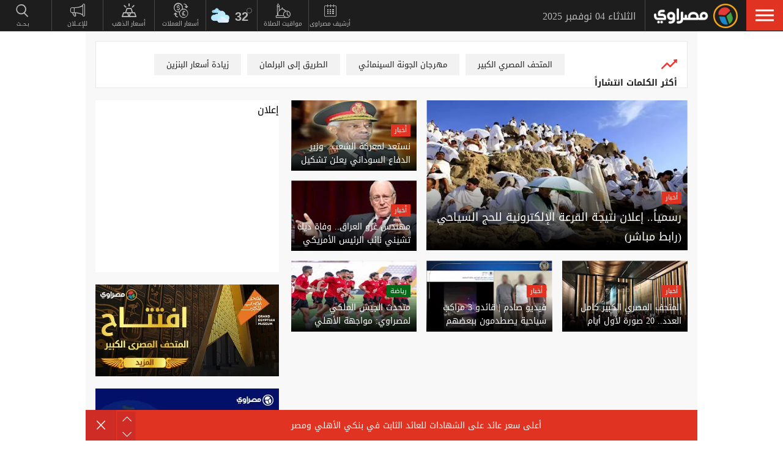

--- FILE ---
content_type: text/html; charset=utf-8
request_url: https://www.masrawy.com/
body_size: 38976
content:
<!DOCTYPE html>
<html lang="ar">
<head>

                <!-- Homepage Desktop -->
                <link rel="preload" href="https://media.gemini.media/img/portrait/2024/11/4/2024_11_4_17_8_48_13.webp" as="image" fetchpriority="high" />

    <script src="/cdn-cgi/scripts/7d0fa10a/cloudflare-static/rocket-loader.min.js" data-cf-settings="3391ac19fc5e820fd5417af4-|49"></script><link rel="preload" href="/Content/common.min.css?ver=0.24" as="style" onload="this.onload=null;this.rel='stylesheet'">
    <noscript><link rel="stylesheet" href="/Content/common.min.css?ver=0.24"></noscript>

    <!-- Required Inline style to be in layout -->
    <style>
        @font-face { font-family: 'DroidKufiLight'; src: url('https://www.masrawy.com/fonts/droidkufi-regular.woff2?ref=0.001') format('woff2'), url('https://www.masrawy.com/fonts/droidkufi-regular.woff') format('woff'); font-weight: 400; font-style: normal; font-display: swap; }
        @font-face { font-family: "MasrawyIcons"; src: url("https://www.masrawy.com/fonts/masrawyicons2022.woff2?ver=0.015") format("woff2"), url("https://www.masrawy.com/fonts/masrawyicons2022.woff?ver=0.015") format("woff"); font-weight: 400; font-style: normal; font-display: swap; }
        @font-face { font-family: 'DroidKufiBold'; src: url('https://www.masrawy.com/fonts/droidkufi-bold.woff2?ref=0.001') format('woff2'), url('https://www.masrawy.com/fonts/droidkufi-bold.woff') format('woff'); font-weight: 400; font-style: normal; font-display: swap; }
        @font-face { font-family: 'AllGenderBold'; src: url('https://www.masrawy.com/fonts/AllGendersBold.woff2') format('woff2'), url('https://www.masrawy.com/fonts/AllGendersBold.woff') format('woff'); font-weight: 400; font-style: normal; font-display: swap; }
        @font-face { font-family: 'AllGenderRegular'; src: url('https://www.masrawy.com/fonts/AllGendersRegular.woff2') format('woff2'), url('https://www.masrawy.com/fonts/AllGendersRegular.woff') format('woff'); font-weight: 400; font-style: normal; font-display: swap; }

        body{font-family: DroidKufiLight, tahoma}
        [class^="icon-"]:before, [class*=" icon-"]:before{font-family: "MasrawyIcons";font-style: normal;font-weight: normal;speak: none;display: inline-block;text-decoration: inherit;text-align: center;font-variant: normal;text-transform: none;}
    </style>

    <link rel="preload" href="https://www.masrawy.com/fonts/droidkufi-regular.woff2?ref=0.001" as="font" type="font/woff2" crossorigin />
    <link rel="preload" href="https://www.masrawy.com/fonts/masrawyicons2022.woff2?ver=0.015" as="font" type="font/woff2" crossorigin />
    <link rel="preload" href="https://www.masrawy.com/fonts/droidkufi-bold.woff2?ref=0.001" as="font" type="font/woff2" crossorigin />


    
    
    <link rel="stylesheet" type="text/css" href="/Content/Sponsor21.min.css" />
    

    
    


    <meta charset="utf-8" />
    <meta content="IE=edge,chrome=1" http-equiv="X-UA-Compatible" />
    <meta content="text/html; charset=UTF-8" http-equiv="content-type" />
    <!--Bing Webmasters tag-->
    <meta name="msvalidate.01" content="B1509F42E811BDB3A87138C8F71E1B4F" />
    <meta name="viewport" content="width=device-width, minimum-scale=1, initial-scale=1">
    <meta name="robots" content="max-snippet:-1, max-image-preview:large,max-video-preview:0" />

    <link href="https://www.masrawy.com/favicon.ico" rel="icon" type="image/ico" />
    <link href="https://www.masrawy.com/favicon.ico" rel="shortcut icon" type="image/x-icon" />
    <link href="https://www.masrawy.com/Images/Logo/192x192.png" rel="icon" sizes="192x192" />
    <link href="https://www.masrawy.com/Images/Logo/152x152.png" rel="apple-touch-icon-precomposed" sizes="152x152" />
    <link href="https://www.masrawy.com/Images/Logo/144x144.png" rel="apple-touch-icon-precomposed" sizes="144x144" />
    <link href="https://www.masrawy.com/Images/Logo/120x120.png" rel="apple-touch-icon-precomposed" sizes="120x120" />
    <link href="https://www.masrawy.com/Images/Logo/114x114.png" rel="apple-touch-icon-precomposed" sizes="114x114" />
    <link href="https://www.masrawy.com/Images/Logo/76x76.png" rel="apple-touch-icon-precomposed" sizes="76x76" />
    <link href="https://www.masrawy.com/Images/Logo/72x72.png" rel="apple-touch-icon-precomposed" sizes="72x72" />
    <link href="https://www.masrawy.com/Images/Logo/57x57.png" rel="apple-touch-icon-precomposed" sizes="57x57" />
    <meta name="apple-mobile-web-app-status-bar" content="#2F3BA2" />

    
        <title> Masrawy Home Page | مصراوي </title>
    <meta property="og:locale" content="ar_AR" />
    <meta property="og:site_name" content="مصراوي.كوم" />
    <meta name="keywords" id="metaKeyword" content="Masrawy, Egypt, Portal, Egyptian, News, Breaking, Politics, Economy, Sports, Football, Entertainment, Arts, Cinema, Technology, Science, Cars, Reports, Interviews, Files, Features, Videos, Pictures, Music, Stars, Women, Islam, Jokes, Weather, Stock, Business, demonstrations, Protests, Revolutions, 25 January, 30 June, Elections, Caricature, Press, Translation, Egyptians, Middle East, Europe, Africa, UN, USA, EU, مصراوي, بوابة, أخبار, أخبار عاجلة, مصر, الشرق الأوسط, أفريقيا, العالم, سياسة, اقتصاد, رياضة, منوعات, فنون, تكنولوجيا, علوم, سيارات, هي وهو, رسائل إخبارية, كاريكاتير, إعلانات مبوبة, صحافة, إسلاميات, تقارير وحوارات, ملفات, ألبومات صور, أغاني, سينما, أفلام, موسيقى, كرة قدم, كرة يد, كرة سلة, ألعاب قوى, فيديوهات, كارتون, ترفيه, إسلاميات, مواقيت الصلاة, أسعار العملات, البورصة, جامعات, تعليم, حوادث وقضايا, شرطة, محاكم, مظاهرات, احتجاجات, ثورة, 25 يناير, 30 يونيو, أوروبا, أفريقيا, أسيا, أمريكا" />
    <meta name="description" id="metaDesc" content="Masrawy is the biggest and the first news portal in Egypt and Middle East and North Africa (MENA). It produces all kinds of news, reports, interviews… etc. مصراوي أول وأكبر بوابة إلكترونية في مصر والشرق الأوسط، ويقدم محتوى متنوع من الأخبار والتقارير والحوارات السياسية والاقتصادية والرياضية والفنية والمنوعات وصفحات خاصة عن كل ما يهم المرأة والرجل وعالم السيارات والإسلاميات." />
    <link rel="canonical" id="canonicalUrl" href="https://www.masrawy.com" />
        <meta property="og:type" content="website" />
        <meta name="robots" content="index,follow" />
        <meta name="googlebot" content="index,follow" />
    <!-- favicons for mobile -->
    <meta name="mobile-web-app-capable" content="yes">
    <meta name="apple-mobile-web-app-capable" content="yes">
    <meta property="fb:app_id" content="5483364177" />
    <meta property="fb:pages" content="120674707992667" />
    <meta property="article:author" content="https://www.facebook.com/masrawy" />
    <meta property="article:publisher" content="https://www.facebook.com/masrawy" />
    <meta id="fbTitle" property="og:title" content="Masrawy Home Page" />
    <meta id="fbUrl" property="og:url" content="https://www.masrawy.com" />
    <meta id="fbDescription" property="og:description" content="Masrawy is the biggest and the first news portal in Egypt and Middle East and North Africa (MENA). It produces all kinds of news, reports, interviews… etc. مصراوي أول وأكبر بوابة إلكترونية في مصر والشرق الأوسط، ويقدم محتوى متنوع من الأخبار والتقارير والحوارات السياسية والاقتصادية والرياضية والفنية والمنوعات وصفحات خاصة عن كل ما يهم المرأة والرجل وعالم السيارات والإسلاميات." />
    <meta id="fbImage" data-page-subject="true" property="og:image" content="https://www.masrawy.com/images/Masrawy_social-01.jpg" />
    <meta name='twitter:app:country' content='EG'>
    <meta name="twitter:card" content="summary_large_image" />
    <meta name="twitter:site" content="@Masrawy" />
    <meta name="twitter:creator" content="@Masrawy" />
    <meta name="twitter:title" content="Masrawy Home Page" />
    <meta name="twitter:url" content="https://www.masrawy.com" />
    <meta name="twitter:description" id="TwitterDesc" content="Masrawy is the biggest and the first news portal in Egypt and Middle East and North Africa (MENA). It produces all kinds of news, reports, interviews… etc. مصراوي أول وأكبر بوابة إلكترونية في مصر والشرق الأوسط، ويقدم محتوى متنوع من الأخبار والتقارير والحوارات السياسية والاقتصادية والرياضية والفنية والمنوعات وصفحات خاصة عن كل ما يهم المرأة والرجل وعالم السيارات والإسلاميات." />
    <meta name="twitter:image" id="TwitterImg" content="https://www.masrawy.com/images/Masrawy_social-01.jpg" />
    <meta name="theme-color" content="#1d1d1d">




    
    <script type="3391ac19fc5e820fd5417af4-text/javascript">
        var AppPath = 'https://www.masrawy.com';
    </script>

    <!-- Dfp Header Tags -->

<!--Start: Defining Ads Slots--->
    <script data-cfasync="false">
        window.googletag = window.googletag || { cmd: [] };
    </script>
    <script async src="https://securepubads.g.doubleclick.net/tag/js/gpt.js" type="3391ac19fc5e820fd5417af4-text/javascript"></script>
        <script data-cfasync="false">
            fetchMarginPercent = 50;
            renderMarginPercent = 25;
            mobileScaling = 1.0;
        </script>
        <script data-cfasync="false">
            googletag.cmd.push(function () {
                googletag.pubads().enableSingleRequest();
                googletag.pubads().collapseEmptyDivs();
                googletag.pubads().setTargeting('Masrawy', ["Home"]);
            });
            googletag.cmd.push(function () {
                googletag.enableServices();
            });
        </script>


<!--End: Defining Ads Slots--->

    <!-- Header section -->
    

    <link rel="manifest" href="/manifest.json" />
    <meta name="theme-color" content="#2F3BA2" />

    <input type="hidden" id="hdAppPathId" value="https://www.masrawy.com" />
    <input type="hidden" id="hdIsMobile" value="false" />
</head>

<body lang="ar">

    <script type="3391ac19fc5e820fd5417af4-text/javascript">
        document.body.style.pointerEvents = 'none';
    </script>
    <!--Google Analytics-->
    <script data-cfasync="false">
    var e = document.createElement('div');
    e.id = 'XDIkFMoQpJlY';
    e.classList.add('ad-zone', 'ad-space', 'ad-unit', 'textads', 'banner-ads');
    e.style.visibility = 'hidden';
    e.style.opacity = '0';
    e.style.pointerEvents = 'none';
    e.style.height = '0.5px';
    document.body.appendChild(e);
</script>



<!--Google tag(gtag.js)-->
<script async type="3391ac19fc5e820fd5417af4-text/javascript" src="https://www.googletagmanager.com/gtag/js?id=G-GSTC3QB3X6"></script>
<script data-cfasync="false">
    var GA4TrackingId = "G-GSTC3QB3X6";
    window.dataLayer = window.dataLayer || [];
    function gtag() { dataLayer.push(arguments); }
    gtag('js', new Date());

    //gtag('config', GA4TrackingId, {
    //    send_page_view: false
    //});

    // Main GA (whole website)
    gtag('config', GA4TrackingId, { send_page_view: false });

    // Firebase GA (analytics attached to Firebase project)
    gtag('config', 'G-RM6WSQN51X', { send_page_view: false });

</script>


<script data-cfasync="false">

    let isInit = true;
    let pagePath = "";
    let AdBlocker = '';
    function getAdBlocker() {
        let adTestDiv = document.querySelector("#XDIkFMoQpJlY");
        if (adTestDiv == null) {
            console.log('Blocking Ads: didnt find container');
        } else {
            let adTestDiv_height = adTestDiv.offsetHeight;
            if (adTestDiv_height) {
                AdBlocker = "";
            } else {
                console.log('Blocking Ads: yes');
                AdBlocker = '#AdBlocking';
            }

            if (isInit) {
                initializePageTracking();
                isInit = false;
            }
        }

    }
    getAdBlocker();
    //Check if there is ad blocker activated
    //setTimeout(() => {

    //},1000)
    function initializePageTracking() {
                    
                    pagePath = '/mainpage' + AdBlocker;

                    


        
        pagePath = decodeURIComponent(pagePath);
        gtag('event', 'page_view', {
            page_location: pagePath,
            page_path: pagePath,
            send_to: GA4TrackingId
        });
    }



    function TrackEvent(category, action, label) {
        TrackEventGA4(category, action, label, true);
    }
    function TrackEventGA4(category, action, label, noninteraction = true) {
        //console.log('TrackGA4-> category: ' + category + ' & action: ' + action + ' & label: ' + label);
        gtag('event', category, {
            'event_category': action,
            'event_label': label,
            'non_interaction': noninteraction,
            send_to: GA4TrackingId
        });
    }

</script>

<script type="text/javascript" data-cfasync="false">
    (function (c, l, a, r, i, t, y) {
        c[a] = c[a] || function () { (c[a].q = c[a].q || []).push(arguments) };
        t = l.createElement(r); t.async = 1; t.src = "https://www.clarity.ms/tag/" + i;
        y = l.getElementsByTagName(r)[0]; y.parentNode.insertBefore(t, y);
    })(window, document, "clarity", "script", "swr82h8oqm");
</script>

        <script type="3391ac19fc5e820fd5417af4-text/javascript">
            window._taboola = window._taboola || [];
            _taboola.push({ homepage: 'auto' });

            window.addEventListener("load", function () {
                var e = document.createElement('script');
                e.async = true;
                e.src = '//cdn.taboola.com/libtrc/geminimediaegypt-masrawy/loader.js';
                e.id = 'tb_loader_script';
                document.body.appendChild(e);

                if (window.performance && typeof window.performance.mark === 'function') {
                    window.performance.mark('tbl_ic');
                }
            });
        </script>


    <!-- Google Tag Manager (noscript) -->
    <!--Masrawy monitor hidden field :Required by admins momen:2013-11-3-->
    <input type="hidden" value="masrawy_gemini.media" />

    <!---------- Header ---------->
    <header>
        

<a id="cd-menu-trigger" href="#" role="button" aria-label="menu">
    <span class="cd-menu-icon"></span>
    
</a>
<nav id="cd-top-nav" style="display:none">
    
    <div class="rightDiv">
        <a title="الرئيسية" href="https://www.masrawy.com#Nav-logo" class="masLogo"></a>
        
        <date>
            الثلاثاء 04 نوفمبر 2025
        </date>
    </div>
    

    
<ul>

    <!-- Education -->
    

    <!-- Shift -->
    

    

    <!-- Live -->
    

    <!-- Masrawy TV -->
    

    <!-- News Pointer -->
    <!--<li class="hdrLnks">
        <a href="https://www.masrawy.com/topread#Nav-TopRead" onmouseenter="TackNavHover('topRead')" title="الأكثر قراءة الآن" class="firstLevel icon-newsPntr">الأكثر قراءة الآن</a>
        <div class="subMenu newsPntr">-->
    <!--start:load more-->
    <!--<div class="loader grey" style="display: block;">
        <img style="width:60px;height:auto;" alt="Masrawy Logo loader" src="https://www.masrawy.com/Images/bugLoaderGrey.gif?ver=2" loading="lazy" />
    </div>-->
    <!--end:load more-->
    <!--</div>
    </li>-->
    <!-- Archive -->
    <li class="hdrLnks">
        <a href="https://www.masrawy.com/today#Nav-Today" onmouseenter="if (!window.__cfRLUnblockHandlers) return false; TackNavHover('archive'), archiveHover()" title="أرشيف مصراوى" class="FirstLevel icon-archive" data-cf-modified-3391ac19fc5e820fd5417af4-="">أرشيف مصراوى</a>
        <div class="subMenu archive">
            
<div class="ui-datepicker" id="txtDatepickerHeader">
</div>





<script type="3391ac19fc5e820fd5417af4-text/javascript">
    function callJqueryUI() {
        var bodyID = document.getElementsByTagName("body")[0];
        var JqueryUIScript = document.createElement('script');
        JqueryUIScript.type = 'text/javascript';
        JqueryUIScript.src = 'https://www.masrawy.com/Scripts/jquery-ui-1.13.2.min.js?ver=0.1';
        bodyID.appendChild(JqueryUIScript);
    }
</script>


<script type="3391ac19fc5e820fd5417af4-text/javascript">
    var bodyID = document.getElementsByTagName("body")[0];
    bodyID.addEventListener("load", function (event) {
        if (event.target.nodeName === "SCRIPT" && event.target.getAttribute("src").indexOf("jquery-ui") > -1) {
            var txId = '#txtDatepickerHeader';
                var defaultDate = '2025-11-04'
                if (window.location.href.toLowerCase().indexOf('today') > -1 && txId.toLowerCase().indexOf('header') == -1) {
                    defaultDate = Listing.archivedDate;
                }
                if (defaultDate == '') {
                    defaultDate = ''
                }
                $(txId).datepicker({
                    maxDate: '+d',
                    buttonImageOnly: true,
                    showOn: 'both',
                    closeText: 'X',
                    dateFormat: 'yy-mm-dd',
                    monthNames: ['يناير', 'فبراير', 'مارس', 'إبريل', 'مايو', 'يونيو', 'يوليو', 'أغسطس', 'سبتمبر', 'أكتوبر', 'نوفمبر', 'ديسمبر'],
                    dayNames: ['الأحد', 'الإثنين', 'الثلاثاء', 'الأربعاء', 'الخميس', 'الجمعة', 'السبت'],
                    dayNamesMin: ['Sun', 'Mon', 'Tue', 'Wed', 'Thu', 'Fri', 'Sat'],
                    nextText: '',
                    prevText: '',
                    gotoCurrent: 'true',
                    defaultDate: defaultDate,
                    beforeShow: function (textbox, instance) {
                        $('.cd-main-content').append($('#ui-datepicker-div'));
                        $('#ui-datepicker-div').hide();
                    },
                    onSelect: function (dateText, inst) {
                        var curView = window.location.href.toLocaleLowerCase();
                        if (curView.indexOf('today') > -1) {
                            Listing.curPageIndex = 0;
                            Listing.BindingType = 'new';
                            Listing.archivedDate = dateText;
                            Listing.GetMoreListing();
                        } else if (curView.indexOf('matches') != -1) {

                            $(MatchList.spDate).text(dateText);

                            MatchList.isLive = 0;
                            MatchList.date = dateText;
                            MatchList.GetMatchList();
                        } else {
                            window.location.href = 'https://www.masrawy.com/Today?date=' + dateText + '#Nav-Today';
                        }
                        $(txId).parent('a').removeClass('show');
                    }
                });

        }
    }, true);
</script>





        </div>
    </li>
    <!-- Prayer Times -->
    <li class="hdrLnks">
        <a href="/islameyat/prayer-times#Nav-PrayerTimes" onmouseenter="if (!window.__cfRLUnblockHandlers) return false; TackNavHover('prayertimes')" title="مواقيت الصلاة" class="FirstLevel icon-prayerTms" data-cf-modified-3391ac19fc5e820fd5417af4-="">
            
            مواقيت الصلاة
        </a>
        <div class="subMenu prayerTms">
            <!--start:load more-->
            <div class="loader grey" style="display: block;">
                <img style="width:60px;height:auto;" width="60" height="60" alt="Masrawy Logo loader" src="https://www.masrawy.com/Images/bugLoaderGrey.gif?ver=2" loading="lazy" />
            </div>
            <!--end:load more-->
        </div>
    </li>
    <!-- Weather -->
    <li class="hdrLnks">

<a href="https://www.masrawy.com/weather#nav-weather" onmouseenter="if (!window.__cfRLUnblockHandlers) return false; TackNavHover('weather')" class="FirstLevel weather sunnyCloud" data-cf-modified-3391ac19fc5e820fd5417af4-="">
    <!-- change sunny class name-->

    <div class="weatherIconHeader clouds"></div>
    <span class="icon-temp">32</span>
</a>
<div class="subMenu weather">

    <section class="wtrCnts">
        <p class="location">
            <span class="city">القاهرة -</span>
            <span class="country">مصر</span>
        </p>
        <div class="weatherDtls">
            <div class="weatherIcon clouds">
            </div>
            <div class="highTemp icon-high">32</div>
            <div class="lowTemp icon-low">22</div>
        </div>
        <div class="windHum">
            <div class="hum icon-hum">الرطوبة: <span>41%</span></div>
            <div class="wind icon-wind">الرياح: <span>شمال شرق </span></div>
        </div>
    </section>
    <a href="https://www.masrawy.com/Weather#Nav-Weather" class="more icon-more">المزيد</a>
</div>

<script type="3391ac19fc5e820fd5417af4-text/javascript">
    document.addEventListener("DOMContentLoaded", function () {
        const weatherHeaderElement = document.querySelector(".weatherIconHeader");
        const weatherElement = document.querySelector(".weatherIcon");

        // Check if the element is visible or about to enter the viewport
        const observer = new IntersectionObserver((entries) => {
            entries.forEach((entry) => {
                if (entry.isIntersecting) {
                    // Add the background image
                    weatherHeaderElement.classList.add("lazyLoaded");
                    weatherElement.classList.add("lazyLoaded");
                    observer.disconnect(); // Stop observing once the image is loaded
                }
            });
        });

        observer.observe(weatherHeaderElement);
        observer.observe(weatherElement);
    });
</script>
    </li>
    <!-- Currency -->
    <li class="hdrLnks">
        <a href="https://www.masrawy.com/currency#Nav-Currency" onmouseenter="if (!window.__cfRLUnblockHandlers) return false; TackNavHover('currency')" class="FirstLevel icon-currency" data-cf-modified-3391ac19fc5e820fd5417af4-="">أسعار العملات</a>
        <div class="subMenu currency">


<section class="currCnts">
    <p>سعر صرف الدولار مقابل الجنيه المصري </p>
    <p>
        الثلاثاء
        04 نوفمبر 2025
    </p>
    <div class="number">
47.27        <span>جنيه</span>
    </div>
</section>
<a href="https://www.masrawy.com/currency#Nav-Currency" class="more icon-more">المزيد</a>

        </div>
    </li>
    <!-- Gold -->
    <li class="hdrLnks">
        <a href="https://www.masrawy.com/gold#Nav-Gold" onmouseenter="if (!window.__cfRLUnblockHandlers) return false; TackNavHover('gold')" title="أسعار الذهب" class="FirstLevel icon-gold" data-cf-modified-3391ac19fc5e820fd5417af4-="">أسعار الذهب</a>
        <div class="subMenu gold">

<section class="goldCnts">
    <p>سعر جرام الذهب<br />عيار 21</p>
    <p>
        الثلاثاء
        04 نوفمبر 2025
    </p>
    <div class="number">5295<span>جنيه</span></div>
</section>
<a href="https://www.masrawy.com/Gold#Nav-Gold" class="more icon-more">المزيد</a>

        </div>
    </li>
    <!-- VAS -->
    

    <!-- Thanawya Amma -->
    
    <!-- Masrawy Market -->
    

    <!-- Elgouna -->
    

    <!-- Ads -->



    <li class="hdrLnks">
        <a href="https://gemini.media/contact/#MasrawyH" target="_blank" title="للإعــلان" class="FirstLevel icon-ads">للإعــلان</a>
    </li>

    <!-- Search -->
    
    
    
    
</ul>
</nav>




    </header>
    <!---------- End of Header ---------->
    <!---------- Search ---------->
    <div class="morphSearchDiv" style="display:none">
        
<div id="morphsearch" class="morphsearch">
    <!-- Search Input -->
    <form class="morphsearch-form icon-search">
    <input type="search" id="txtHeaderSearch" class="morphsearch-input" placeholder="بـحــث" width="60" height="50" />
    <button type="submit" name="submit" id="btnHeaderSearch" aria-label="submit" class="morphsearch-submit icon-search"></button>
</form>
<script type="3391ac19fc5e820fd5417af4-text/javascript">
    (function () {
        General.SearchDefaultCategoryId= 0;
    });
</script>

        <div class="morphsearch-content">
            <p>أكثر الكلمات انتشاراً</p>
            <div class="keywordsDiv">
                    <a class="item" href="/tag/17562/%D8%A7%D9%84%D9%85%D8%AA%D8%AD%D9%81-%D8%A7%D9%84%D9%85%D8%B5%D8%B1%D9%8A-%D8%A7%D9%84%D9%83%D8%A8%D9%8A%D8%B1#searchDiv" target="_self">
                        المتحف المصري الكبير
                    </a>
                    <a class="item" href="/tag/723297/%D9%85%D9%87%D8%B1%D8%AC%D8%A7%D9%86-%D8%A7%D9%84%D8%AC%D9%88%D9%86%D8%A9-%D8%A7%D9%84%D8%B3%D9%8A%D9%86%D9%85%D8%A7%D8%A6%D9%8A#searchDiv" target="_self">
                        مهرجان الجونة السينمائي
                    </a>
                    <a class="item" href="/tag/1586957/%D8%A7%D9%84%D8%B7%D8%B1%D9%8A%D9%82-%D8%A5%D9%84%D9%89-%D8%A7%D9%84%D8%A8%D8%B1%D9%84%D9%85%D8%A7%D9%86#searchDiv" target="_self">
                        الطريق إلى البرلمان
                    </a>
                    <a class="item" href="/tag/260983/%D8%B2%D9%8A%D8%A7%D8%AF%D8%A9-%D8%A3%D8%B3%D8%B9%D8%A7%D8%B1-%D8%A7%D9%84%D8%A8%D9%86%D8%B2%D9%8A%D9%86#searchDiv" target="_self">
                        زيادة أسعار البنزين
                    </a>
                    <a class="item" href="/tag/42770/%D8%B3%D8%B9%D8%B1-%D8%A7%D9%84%D9%81%D8%A7%D8%A6%D8%AF%D8%A9#searchDiv" target="_self">
                        سعر الفائدة
                    </a>
                    <a class="item" href="/tag/1426235/%D8%A7%D8%AA%D9%81%D8%A7%D9%82-%D8%BA%D8%B2%D8%A9#searchDiv" target="_self">
                        اتفاق غزة
                    </a>
                    <a class="item" href="/tag/739179/%D8%AE%D9%81%D8%B6-%D8%A7%D9%84%D9%81%D8%A7%D8%A6%D8%AF%D8%A9#searchDiv" target="_self">
                        خفض الفائدة
                    </a>
                    <a class="item" href="/tag/56334/%D9%86%D8%B5%D8%B1-%D8%A3%D9%83%D8%AA%D9%88%D8%A8%D8%B1#searchDiv" target="_self">
                        نصر أكتوبر
                    </a>
                    <a class="item" href="/tag/1179311/%D8%A3%D8%AE%D8%A8%D8%A7%D8%B1-bbc#searchDiv" target="_self">
                        أخبار BBC
                    </a>
                    <a class="item" href="/tag/1647827/%D8%AA%D9%88%D9%82%D9%8A%D8%B9-%D8%A7%D8%AA%D9%81%D8%A7%D9%82-%D8%BA%D8%B2%D8%A9#searchDiv" target="_self">
                        توقيع اتفاق غزة
                    </a>
                    <a class="item" href="/tag/617896/%D8%A7%D8%AD%D8%AA%D9%84%D8%A7%D9%84-%D8%BA%D8%B2%D8%A9#searchDiv" target="_self">
                        احتلال غزة
                    </a>
                    <a class="item" href="/tag/561708/%D9%85%D8%A4%D8%AA%D9%85%D8%B1-%D9%86%D9%8A%D9%88%D9%8A%D9%88%D8%B1%D9%83#searchDiv" target="_self">
                        مؤتمر نيويورك
                    </a>
                    <a class="item" href="/tag/685062/%D8%AA%D8%B1%D8%A7%D9%85%D8%A8-%D9%88%D8%A8%D9%88%D8%AA%D9%8A%D9%86#searchDiv" target="_self">
                        ترامب وبوتين
                    </a>
                    <a class="item" href="/tag/866600/%D8%B5%D9%81%D9%82%D8%A9-%D8%BA%D8%B2%D8%A9#searchDiv" target="_self">
                        صفقة غزة
                    </a>
                    <a class="item" href="/tag/1516895/%D9%87%D8%AF%D9%8A%D8%B1-%D8%B9%D8%A8%D8%AF-%D8%A7%D9%84%D8%B1%D8%B2%D8%A7%D9%82#searchDiv" target="_self">
                        هدير عبد الرزاق
                    </a>
                
            </div>
        </div>
    <!-- /morphsearch-content -->
    <span class="morphsearch-close"></span>
</div>
<!-- /morphsearch -->



    </div>
    <!---------- End of Search ---------->
    <!---------- Content ---------->

    <main role="main" class="cd-main-content">
        <div class="container">

            <!-- Masrawy Content -->
            <div class="masrawyContainer" id="masrawyContainer">

                <div class="content-wrap" id="content-wrap">
                    <div class="content">
                        <!-- Stories -->
                        
                        



<link rel="stylesheet" type="text/css" href="/Content/HPStyle.css?ver=0.020" />








<h1 class="hpTag">الأخبار السياسية والترفيهية والرياضية</h1>


<!-- Fixed Shorcut Icon -->


<!-- Top Keywords -->

    <section class="mainKeywords">
        <div class="title">
            <img src="/Images/increase.png" width="26" height="26" alt="increase" />
            <p>
                أكثر الكلمات انتشاراً
            </p>

        </div>

        <div class="keywords">
                <a href="/tag/17562/%D8%A7%D9%84%D9%85%D8%AA%D8%AD%D9%81-%D8%A7%D9%84%D9%85%D8%B5%D8%B1%D9%8A-%D8%A7%D9%84%D9%83%D8%A8%D9%8A%D8%B1#hpkeywords" target="_self">
                    المتحف المصري الكبير
                </a>
                <a href="/tag/723297/%D9%85%D9%87%D8%B1%D8%AC%D8%A7%D9%86-%D8%A7%D9%84%D8%AC%D9%88%D9%86%D8%A9-%D8%A7%D9%84%D8%B3%D9%8A%D9%86%D9%85%D8%A7%D8%A6%D9%8A#hpkeywords" target="_self">
                    مهرجان الجونة السينمائي
                </a>
                <a href="/tag/1586957/%D8%A7%D9%84%D8%B7%D8%B1%D9%8A%D9%82-%D8%A5%D9%84%D9%89-%D8%A7%D9%84%D8%A8%D8%B1%D9%84%D9%85%D8%A7%D9%86#hpkeywords" target="_self">
                    الطريق إلى البرلمان
                </a>
                <a href="/tag/260983/%D8%B2%D9%8A%D8%A7%D8%AF%D8%A9-%D8%A3%D8%B3%D8%B9%D8%A7%D8%B1-%D8%A7%D9%84%D8%A8%D9%86%D8%B2%D9%8A%D9%86#hpkeywords" target="_self">
                    زيادة أسعار البنزين
                </a>
                <a href="/tag/42770/%D8%B3%D8%B9%D8%B1-%D8%A7%D9%84%D9%81%D8%A7%D8%A6%D8%AF%D8%A9#hpkeywords" target="_self">
                    سعر الفائدة
                </a>
                <a href="/tag/1426235/%D8%A7%D8%AA%D9%81%D8%A7%D9%82-%D8%BA%D8%B2%D8%A9#hpkeywords" target="_self">
                    اتفاق غزة
                </a>
                <a href="/tag/739179/%D8%AE%D9%81%D8%B6-%D8%A7%D9%84%D9%81%D8%A7%D8%A6%D8%AF%D8%A9#hpkeywords" target="_self">
                    خفض الفائدة
                </a>
                <a href="/tag/56334/%D9%86%D8%B5%D8%B1-%D8%A3%D9%83%D8%AA%D9%88%D8%A8%D8%B1#hpkeywords" target="_self">
                    نصر أكتوبر
                </a>
                <a href="/tag/1179311/%D8%A3%D8%AE%D8%A8%D8%A7%D8%B1-bbc#hpkeywords" target="_self">
                    أخبار BBC
                </a>
                <a href="/tag/1647827/%D8%AA%D9%88%D9%82%D9%8A%D8%B9-%D8%A7%D8%AA%D9%81%D8%A7%D9%82-%D8%BA%D8%B2%D8%A9#hpkeywords" target="_self">
                    توقيع اتفاق غزة
                </a>
                <a href="/tag/617896/%D8%A7%D8%AD%D8%AA%D9%84%D8%A7%D9%84-%D8%BA%D8%B2%D8%A9#hpkeywords" target="_self">
                    احتلال غزة
                </a>
                <a href="/tag/561708/%D9%85%D8%A4%D8%AA%D9%85%D8%B1-%D9%86%D9%8A%D9%88%D9%8A%D9%88%D8%B1%D9%83#hpkeywords" target="_self">
                    مؤتمر نيويورك
                </a>
                <a href="/tag/685062/%D8%AA%D8%B1%D8%A7%D9%85%D8%A8-%D9%88%D8%A8%D9%88%D8%AA%D9%8A%D9%86#hpkeywords" target="_self">
                    ترامب وبوتين
                </a>
                <a href="/tag/866600/%D8%B5%D9%81%D9%82%D8%A9-%D8%BA%D8%B2%D8%A9#hpkeywords" target="_self">
                    صفقة غزة
                </a>
                <a href="/tag/1516895/%D9%87%D8%AF%D9%8A%D8%B1-%D8%B9%D8%A8%D8%AF-%D8%A7%D9%84%D8%B1%D8%B2%D8%A7%D9%82#hpkeywords" target="_self">
                    هدير عبد الرزاق
                </a>
        </div>
    </section>


<!-- Featured Area -->

    <section class="featuredArea">
        <ul>
                <li>

                    <div class="link">
                        <a href="/news/news_egypt/details/2025/11/4/2884874/%D8%B1%D8%B3%D9%85%D9%8A%D8%A7-%D8%A5%D8%B9%D9%84%D8%A7%D9%86-%D9%86%D8%AA%D9%8A%D8%AC%D8%A9-%D8%A7%D9%84%D9%82%D8%B1%D8%B9%D8%A9-%D8%A7%D9%84%D8%A5%D9%84%D9%83%D8%AA%D8%B1%D9%88%D9%86%D9%8A%D8%A9-%D9%84%D9%84%D8%AD%D8%AC-%D8%A7%D9%84%D8%B3%D9%8A%D8%A7%D8%AD%D9%8A-%D8%B1%D8%A7%D8%A8%D8%B7-%D9%85%D8%A8%D8%A7%D8%B4%D8%B1-#HpFeature" title="رسمياً.. إعلان نتيجة القرعة الإلكترونية للحج السياحي (رابط مباشر)" target="_self" class="imageCntnr">

                            <!-- Mobile -->
                                    <img alt="" decoding="sync" src="https://media.gemini.media/img/medium/2024/11/4/2024_11_4_17_8_48_13.webp"
                                         sizes="(max-width: 1359px) 450px, 640px"
                                         srcset="https://media.gemini.media/img/medium/2024/11/4/2024_11_4_17_8_48_13.webp 450w,
                                         https://media.gemini.media/img/portrait/2024/11/4/2024_11_4_17_8_48_13.webp 640w"
                                         width="450" height="253">

                        </a>
                        <div class="desc">


                            <div class="details">
                                <span>
                                    <a href="/channel/news" date="11/4/2025 6:38:34 PM" class="secName news">أخبار</a>
                                </span>
                                <a href="/news/news_egypt/details/2025/11/4/2884874/%D8%B1%D8%B3%D9%85%D9%8A%D8%A7-%D8%A5%D8%B9%D9%84%D8%A7%D9%86-%D9%86%D8%AA%D9%8A%D8%AC%D8%A9-%D8%A7%D9%84%D9%82%D8%B1%D8%B9%D8%A9-%D8%A7%D9%84%D8%A5%D9%84%D9%83%D8%AA%D8%B1%D9%88%D9%86%D9%8A%D8%A9-%D9%84%D9%84%D8%AD%D8%AC-%D8%A7%D9%84%D8%B3%D9%8A%D8%A7%D8%AD%D9%8A-%D8%B1%D8%A7%D8%A8%D8%B7-%D9%85%D8%A8%D8%A7%D8%B4%D8%B1-#HpFeature" title="رسمياً.. إعلان نتيجة القرعة الإلكترونية للحج السياحي (رابط مباشر)" target="_self">
                                    <h2>رسمياً.. إعلان نتيجة القرعة الإلكترونية للحج السياحي (رابط مباشر)</h2>
                                </a>
                            </div>

                        </div>
                    </div>
                </li>
                <li>

                    <div class="link">
                        <a href="/news/news_publicaffairs/details/2025/11/4/2884897/%D9%86%D8%B3%D8%AA%D8%B9%D8%AF-%D9%84%D9%85%D8%B9%D8%B1%D9%83%D8%A9-%D8%A7%D9%84%D8%B4%D8%B9%D8%A8-%D9%88%D8%B2%D9%8A%D8%B1-%D8%A7%D9%84%D8%AF%D9%81%D8%A7%D8%B9-%D8%A7%D9%84%D8%B3%D9%88%D8%AF%D8%A7%D9%86%D9%8A-%D9%8A%D8%B9%D9%84%D9%86-%D8%AA%D8%B4%D9%83%D9%8A%D9%84-%D9%84%D8%AC%D9%86%D8%A9-%D9%88%D8%B7%D9%86%D9%8A%D8%A9-%D9%84%D9%84%D9%88%D8%B6%D8%B9-%D8%A7%D9%84%D8%A5%D9%86%D8%B3%D8%A7%D9%86%D9%8A#HpFeature" title="نستعد لمعركة الشعب.. وزير الدفاع السوداني يعلن تشكيل لجنة وطنية للوضع الإنساني" target="_self" class="imageCntnr">

                            <!-- Mobile -->
                                    <img alt="" decoding="sync" src="https://media.gemini.media/img/normal/2018/10/5/2018_10_5_0_4_2_313.webp"
                                         sizes="(max-width: 1359px) 225px, 320px"
                                         srcset="https://media.gemini.media/img/normal/2018/10/5/2018_10_5_0_4_2_313.webp 225w,
                                         https://media.gemini.media/img/wide/2018/10/5/2018_10_5_0_4_2_313.webp 320w"
                                         width="225" height="127">

                        </a>
                        <div class="desc">


                            <div class="details">
                                <span>
                                    <a href="/channel/news" date="11/4/2025 7:23:00 PM" class="secName news">أخبار</a>
                                </span>
                                <a href="/news/news_publicaffairs/details/2025/11/4/2884897/%D9%86%D8%B3%D8%AA%D8%B9%D8%AF-%D9%84%D9%85%D8%B9%D8%B1%D9%83%D8%A9-%D8%A7%D9%84%D8%B4%D8%B9%D8%A8-%D9%88%D8%B2%D9%8A%D8%B1-%D8%A7%D9%84%D8%AF%D9%81%D8%A7%D8%B9-%D8%A7%D9%84%D8%B3%D9%88%D8%AF%D8%A7%D9%86%D9%8A-%D9%8A%D8%B9%D9%84%D9%86-%D8%AA%D8%B4%D9%83%D9%8A%D9%84-%D9%84%D8%AC%D9%86%D8%A9-%D9%88%D8%B7%D9%86%D9%8A%D8%A9-%D9%84%D9%84%D9%88%D8%B6%D8%B9-%D8%A7%D9%84%D8%A5%D9%86%D8%B3%D8%A7%D9%86%D9%8A#HpFeature" title="نستعد لمعركة الشعب.. وزير الدفاع السوداني يعلن تشكيل لجنة وطنية للوضع الإنساني" target="_self">
                                    <h2>نستعد لمعركة الشعب.. وزير الدفاع السوداني يعلن تشكيل لجنة وطنية للوضع الإنساني</h2>
                                </a>
                            </div>

                        </div>
                    </div>
                </li>
                <li>

                    <div class="link">
                        <a href="/news/news_publicaffairs/details/2025/11/4/2884683/%D9%85%D9%87%D9%86%D8%AF%D8%B3-%D8%BA%D8%B2%D9%88-%D8%A7%D9%84%D8%B9%D8%B1%D8%A7%D9%82-%D9%88%D9%81%D8%A7%D8%A9-%D8%AF%D9%8A%D9%83-%D8%AA%D8%B4%D9%8A%D9%86%D9%8A-%D9%86%D8%A7%D8%A6%D8%A8-%D8%A7%D9%84%D8%B1%D8%A6%D9%8A%D8%B3-%D8%A7%D9%84%D8%A3%D9%85%D8%B1%D9%8A%D9%83%D9%8A-%D8%A7%D9%84%D8%A3%D8%B3%D8%A8%D9%82-%D8%AC%D9%88%D8%B1%D8%AC-%D8%A8%D9%88%D8%B4#HpFeature" title="مهندس غزو العراق.. وفاة ديك تشيني نائب الرئيس الأمريكي الأسبق جورج بوش" target="_self" class="imageCntnr">

                            <!-- Mobile -->
                                    <img alt="" decoding="sync" src="https://media.gemini.media/img/normal/2017/6/21/2017_6_21_6_59_4_152.webp"
                                         sizes="(max-width: 1359px) 225px, 320px"
                                         srcset="https://media.gemini.media/img/normal/2017/6/21/2017_6_21_6_59_4_152.webp 225w,
                                         https://media.gemini.media/img/wide/2017/6/21/2017_6_21_6_59_4_152.webp 320w"
                                         width="225" height="127">

                        </a>
                        <div class="desc">


                            <div class="details">
                                <span>
                                    <a href="/channel/news" date="11/4/2025 2:14:00 PM" class="secName news">أخبار</a>
                                </span>
                                <a href="/news/news_publicaffairs/details/2025/11/4/2884683/%D9%85%D9%87%D9%86%D8%AF%D8%B3-%D8%BA%D8%B2%D9%88-%D8%A7%D9%84%D8%B9%D8%B1%D8%A7%D9%82-%D9%88%D9%81%D8%A7%D8%A9-%D8%AF%D9%8A%D9%83-%D8%AA%D8%B4%D9%8A%D9%86%D9%8A-%D9%86%D8%A7%D8%A6%D8%A8-%D8%A7%D9%84%D8%B1%D8%A6%D9%8A%D8%B3-%D8%A7%D9%84%D8%A3%D9%85%D8%B1%D9%8A%D9%83%D9%8A-%D8%A7%D9%84%D8%A3%D8%B3%D8%A8%D9%82-%D8%AC%D9%88%D8%B1%D8%AC-%D8%A8%D9%88%D8%B4#HpFeature" title="مهندس غزو العراق.. وفاة ديك تشيني نائب الرئيس الأمريكي الأسبق جورج بوش" target="_self">
                                    <h2>مهندس غزو العراق.. وفاة ديك تشيني نائب الرئيس الأمريكي الأسبق جورج بوش</h2>
                                </a>
                            </div>

                        </div>
                    </div>
                </li>
                <li>

                    <div class="link">
                        <a href="/news/news_egypt/details/2025/11/4/2884781/%D8%A7%D9%84%D9%85%D8%AA%D8%AD%D9%81-%D8%A7%D9%84%D9%85%D8%B5%D8%B1%D9%8A-%D8%A7%D9%84%D9%83%D8%A8%D9%8A%D8%B1-%D9%83%D8%A7%D9%85%D9%84-%D8%A7%D9%84%D8%B9%D8%AF%D8%AF-20-%D8%B5%D9%88%D8%B1%D8%A9-%D9%84%D8%A3%D9%88%D9%84-%D8%A3%D9%8A%D8%A7%D9%85-%D8%A7%D9%84%D8%A7%D9%81%D8%AA%D8%AA%D8%A7%D8%AD-%D8%A7%D9%84%D8%AC%D9%85%D8%A7%D9%87%D9%8A%D8%B1%D9%8A-#HpFeature" title="المتحف المصري الكبير كامل العدد.. 20 صورة لأول أيام الافتتاح الجماهيري " target="_self" class="imageCntnr">

                            <!-- Mobile -->
                                    <img alt="" decoding="sync" src="https://media.gemini.media/img/normal/2025/11/4/2025_11_4_16_24_33_62.webp"
                                         sizes="(max-width: 1359px) 225px, 320px"
                                         srcset="https://media.gemini.media/img/normal/2025/11/4/2025_11_4_16_24_33_62.webp 225w,
                                         https://media.gemini.media/img/wide/2025/11/4/2025_11_4_16_24_33_62.webp 320w"
                                         width="225" height="127">

                        </a>
                        <div class="desc">


                            <div class="details">
                                <span>
                                    <a href="/channel/news" date="11/4/2025 4:24:00 PM" class="secName news">أخبار</a>
                                </span>
                                <a href="/news/news_egypt/details/2025/11/4/2884781/%D8%A7%D9%84%D9%85%D8%AA%D8%AD%D9%81-%D8%A7%D9%84%D9%85%D8%B5%D8%B1%D9%8A-%D8%A7%D9%84%D9%83%D8%A8%D9%8A%D8%B1-%D9%83%D8%A7%D9%85%D9%84-%D8%A7%D9%84%D8%B9%D8%AF%D8%AF-20-%D8%B5%D9%88%D8%B1%D8%A9-%D9%84%D8%A3%D9%88%D9%84-%D8%A3%D9%8A%D8%A7%D9%85-%D8%A7%D9%84%D8%A7%D9%81%D8%AA%D8%AA%D8%A7%D8%AD-%D8%A7%D9%84%D8%AC%D9%85%D8%A7%D9%87%D9%8A%D8%B1%D9%8A-#HpFeature" title="المتحف المصري الكبير كامل العدد.. 20 صورة لأول أيام الافتتاح الجماهيري " target="_self">
                                    <h2>المتحف المصري الكبير كامل العدد.. 20 صورة لأول أيام الافتتاح الجماهيري </h2>
                                </a>
                            </div>

                        </div>
                    </div>
                </li>
                <li>

                    <div class="link">
                        <a href="/news/news_cases/details/2025/11/4/2884792/%D9%81%D9%8A%D8%AF%D9%8A%D9%88-%D8%B5%D8%A7%D8%AF%D9%85-%D9%82%D8%A7%D8%A6%D8%AF%D9%88-3-%D9%85%D8%B1%D8%A7%D9%83%D8%A8-%D8%B3%D9%8A%D8%A7%D8%AD%D9%8A%D8%A9-%D9%8A%D8%B5%D8%B7%D8%AF%D9%85%D9%88%D9%86-%D8%A8%D8%A8%D8%B9%D8%B6%D9%87%D9%85-%D9%88%D8%A7%D9%84%D8%AF%D8%A7%D8%AE%D9%84%D9%8A%D8%A9-%D8%AA%D9%83%D8%B4%D9%81-%D8%A7%D9%84%D8%AA%D9%81%D8%A7%D8%B5%D9%8A%D9%84#HpFeature" title="فيديو صادم | قائدو 3 مراكب سياحية يصطدمون ببعضهم والداخلية تكشف التفاصيل" target="_self" class="imageCntnr">

                            <!-- Mobile -->
                                    <img alt="" decoding="sync" src="https://media.gemini.media/img/normal/2025/11/4/2025_11_4_16_38_41_764.webp"
                                         sizes="(max-width: 1359px) 225px, 320px"
                                         srcset="https://media.gemini.media/img/normal/2025/11/4/2025_11_4_16_38_41_764.webp 225w,
                                         https://media.gemini.media/img/wide/2025/11/4/2025_11_4_16_38_41_764.webp 320w"
                                         width="225" height="127">

                        </a>
                        <div class="desc">


                            <div class="details">
                                <span>
                                    <a href="/channel/news" date="11/4/2025 4:39:00 PM" class="secName news">أخبار</a>
                                </span>
                                <a href="/news/news_cases/details/2025/11/4/2884792/%D9%81%D9%8A%D8%AF%D9%8A%D9%88-%D8%B5%D8%A7%D8%AF%D9%85-%D9%82%D8%A7%D8%A6%D8%AF%D9%88-3-%D9%85%D8%B1%D8%A7%D9%83%D8%A8-%D8%B3%D9%8A%D8%A7%D8%AD%D9%8A%D8%A9-%D9%8A%D8%B5%D8%B7%D8%AF%D9%85%D9%88%D9%86-%D8%A8%D8%A8%D8%B9%D8%B6%D9%87%D9%85-%D9%88%D8%A7%D9%84%D8%AF%D8%A7%D8%AE%D9%84%D9%8A%D8%A9-%D8%AA%D9%83%D8%B4%D9%81-%D8%A7%D9%84%D8%AA%D9%81%D8%A7%D8%B5%D9%8A%D9%84#HpFeature" title="فيديو صادم | قائدو 3 مراكب سياحية يصطدمون ببعضهم والداخلية تكشف التفاصيل" target="_self">
                                    <h2>فيديو صادم | قائدو 3 مراكب سياحية يصطدمون ببعضهم والداخلية تكشف التفاصيل</h2>
                                </a>
                            </div>

                        </div>
                    </div>
                </li>
                <li>

                    <div class="link">
                        <a href="/sports/sports-arab-international/details/2025/11/4/2884888/%D9%85%D8%AA%D8%AD%D8%AF%D8%AB-%D8%A7%D9%84%D8%AC%D9%8A%D8%B4-%D8%A7%D9%84%D9%85%D9%84%D9%83%D9%8A-%D9%84%D9%85%D8%B5%D8%B1%D8%A7%D9%88%D9%8A-%D9%85%D9%88%D8%A7%D8%AC%D9%87%D8%A9-%D8%A7%D9%84%D8%A3%D9%87%D9%84%D9%8A-%D9%82%D9%88%D9%8A%D8%A9-%D9%84%D9%83%D9%86%D9%86%D8%A7-%D9%86%D9%85%D8%AA%D9%84%D9%83-%D8%AA%D8%A7%D8%B1%D9%8A%D8%AE%D8%A7-%D9%83%D8%A8%D9%8A%D8%B1%D8%A7#HpFeature" title="متحدث الجيش الملكي لمصراوي: مواجهة الأهلي قوية لكننا نمتلك تاريخا كبيرا" target="_self" class="imageCntnr">

                            <!-- Mobile -->
                                    <img alt="" decoding="sync" src="https://media.gemini.media/img/normal/2025/11/4/2025_11_4_18_53_34_993.webp"
                                         sizes="(max-width: 1359px) 225px, 320px"
                                         srcset="https://media.gemini.media/img/normal/2025/11/4/2025_11_4_18_53_34_993.webp 225w,
                                         https://media.gemini.media/img/wide/2025/11/4/2025_11_4_18_53_34_993.webp 320w"
                                         width="225" height="127">

                        </a>
                        <div class="desc">


                            <div class="details">
                                <span>
                                    <a href="/channel/sports" date="11/4/2025 7:07:18 PM" class="secName sports">رياضة</a>
                                </span>
                                <a href="/sports/sports-arab-international/details/2025/11/4/2884888/%D9%85%D8%AA%D8%AD%D8%AF%D8%AB-%D8%A7%D9%84%D8%AC%D9%8A%D8%B4-%D8%A7%D9%84%D9%85%D9%84%D9%83%D9%8A-%D9%84%D9%85%D8%B5%D8%B1%D8%A7%D9%88%D9%8A-%D9%85%D9%88%D8%A7%D8%AC%D9%87%D8%A9-%D8%A7%D9%84%D8%A3%D9%87%D9%84%D9%8A-%D9%82%D9%88%D9%8A%D8%A9-%D9%84%D9%83%D9%86%D9%86%D8%A7-%D9%86%D9%85%D8%AA%D9%84%D9%83-%D8%AA%D8%A7%D8%B1%D9%8A%D8%AE%D8%A7-%D9%83%D8%A8%D9%8A%D8%B1%D8%A7#HpFeature" title="متحدث الجيش الملكي لمصراوي: مواجهة الأهلي قوية لكننا نمتلك تاريخا كبيرا" target="_self">
                                    <h2>متحدث الجيش الملكي لمصراوي: مواجهة الأهلي قوية لكننا نمتلك تاريخا كبيرا</h2>
                                </a>
                            </div>

                        </div>
                    </div>
                </li>
        </ul>



        <!-- Masrawy Tools -->
        

        <!-- Masrawy Tools -->
        


        <!-- Corona -->
        


    </section>


<div class="leftSide">
        <!-- Showcase -->


<!--Start: Defining Ads Slots--->


            <section class="showcaseDiv" id="firstSC">
                <p class="adTtl">
                    إعلان
                </p>
                <div id="ShowCaseWeb" class="showcase sc1">
                    <div class="adAsync">
                        <div id="MediumRectangle"> <script type="3391ac19fc5e820fd5417af4-text/javascript"> googletag.cmd.push(function () { googletag.defineSlot('/96551095/V3_Masrawy/Desktop/MediumRectangle', [300, 250], 'MediumRectangle').addService(googletag.pubads()); googletag.display('MediumRectangle'); }); </script> </div>
                    </div>
                </div>

            </section>





<!--End: Defining Ads Slots--->
        <!-- Left Weather -->
   
    <link href="/Content/countDownHP.css?ver=0.007" rel="stylesheet" />




<!--version one EgyptianMuseumCountDown-->
<section class="eventCountDown" id="eventCountDown">
    <a href="https://www.masrawy.com/tag/17562/%D8%A7%D9%84%D9%85%D8%AA%D8%AD%D9%81-%D8%A7%D9%84%D9%85%D8%B5%D8%B1%D9%8A-%D8%A7%D9%84%D9%83%D8%A8%D9%8A%D8%B1#EntryP-grand-egyptian-museum" title="المتحف المصري">
        <div class="countDownCnts">
            <div class="phrosCounter" id="phrosCounter">
                <p><span>يوم</span> على الافتتاح</p>
            </div>
            <div class="countDown" id="headerCounter">


                



            </div>

        </div>
    </a>


</section>

<!--version two  EgyptianMuseumCountDown-->

<section class="museumCountDown" id="museumCountDown">
    <a href="https://www.masrawy.com/tag/17562/%D8%A7%D9%84%D9%85%D8%AA%D8%AD%D9%81-%D8%A7%D9%84%D9%85%D8%B5%D8%B1%D9%8A-%D8%A7%D9%84%D9%83%D8%A8%D9%8A%D8%B1#EntryP-grand-egyptian-museum"
       title="المتحف المصري الكبير">
        <div class="museumCountDownCnts">
            <div class="phrosTimer">
                <div><p class="second">00</p><p>ثانية</p></div>
                <div><p class="minute">00</p><p>دقيقة</p></div>
                <div><p class="hour">00</p><p>ساعة</p></div>
            </div>
            <div class="phrosTimerDay">
                <p>0</p><p>يوم</p>
            </div>
        </div>
    </a>
</section>







<script type="3391ac19fc5e820fd5417af4-text/javascript">
    window.addEventListener("load", function () {
        // 1=before 24h, 2=within 24h, 3=after open, 0=real time
        //const testMode = 3;
        const openDate = new Date("2025-11-01T18:00:00+02:00").getTime();
        const oneDay = 24 * 60 * 60 * 1000;

        const eventSection = document.getElementById("eventCountDown");
        const museumSection = document.getElementById("museumCountDown");
        const museumCnt = museumSection.querySelector(".museumCountDownCnts");


         function getNow() {
        const now = new Date();
       //if (testMode === 2) {
            // within last 24h
       //     now.setTime(openDate - (5.5 * 60 * 60 * 1000));// 5.5 hours before
       //}
       // else if (testMode === 3) {
            // after open
       //     now.setTime(openDate + (0.5 * 60 * 60 * 1000)); // 2 hours after
       //}
       //else
       //return now.getTime();

        return now.getTime();
        }


        let timer;

            function updateCountdown() {
                const now = getNow();
                const distance = openDate - now;

                const days = Math.floor(distance / (1000 * 60 * 60 * 24));
                const hours = Math.floor((distance % (1000 * 60 * 60 * 24)) / (1000 * 60 * 60));
                const minutes = Math.floor((distance % (1000 * 60 * 60)) / (1000 * 60));
                const seconds = Math.floor((distance % (1000 * 60)) / 1000);

                if (distance > oneDay) {
                    // Version 1
                    eventSection.style.display = "block";
                    museumSection.style.display = "none";
                    document.getElementById("headerCounter").textContent = days;
                }
                else if (distance > 0 && distance <= oneDay) {
                    // Version 2
                    eventSection.style.display = "none";
                    museumSection.style.display = "block";
                    document.querySelector(".hour").textContent = hours;
                    document.querySelector(".minute").textContent = minutes;
                    document.querySelector(".second").textContent = seconds;
                }
                // Case 3: After open
                else {
                    clearInterval(timer);
                    eventSection.style.display = "none";
                    museumSection.style.display = "block";
                    museumCnt.innerHTML = "";
                    museumSection.style.background = "url('/Images/EgyptianMuseum/final.webp')";
                    museumSection.style.setProperty("--show-logos", "none");

                }
        }

        updateCountdown();
        timer = setInterval(updateCountdown, 1000);
    });
</script>

   
    
    <div class="leftHP">

        

        
<style>
    .flickity-button {
        width: 48px;
        top: 50%;
        margin-top: -39px;
        outline: 0;
        position: absolute;
        color: #fff;
        opacity: 0.7;
        z-index: 99;
        background: transparent
    }

        .flickity-button svg {
            display: none
        }

        .flickity-button.previous {
            right: 0
        }

        .flickity-button.next {
            left: 0
        }

            .flickity-button.next:before {
                content: "q";
                font-size: 48px
            }

        .flickity-button.previous:before {
            content: "r";
            font-size: 48px
        }

    .leftHP .eventEntryPoint {
        position: relative
    }

    .eventEntryPoint .flickity-button {
        margin-top: 0;
        transform: translateY(-50%);
        z-index: 2
    }

        .eventEntryPoint .flickity-button:before {
            font-size: 30px
        }

    .eventEntryPoint .flickity-button:disabled{display:none}
</style>
<section class="eventEntryPoint" id="eventEntryPoint" style="overflow:hidden">

    




    <a href="https://www.masrawy.com/tag/331159/%D9%85%D9%88%D9%81%D9%85%D8%A8%D8%B1#EntryP-Movember" title="موفمبر"
       class="entrypointhpsponsortrack">

            <img src="/Images/EntrypointMovember.webp"
                 srcset="/Images/EntrypointMovember.webp 300w"
                 sizes="300px"
                 alt="" width="300" height="150">

    </a>

    


    

    

    



    

    
</section>




<!-- Event Entry Point -->


<!-- Event Entry Point -->





    </div>

    <!-- Thanawya Amma Mobile Clip -->
    

    
        <!-- Akhbar Themak -->
        <div class="akhbarthemak"></div>
</div>



<!-- Billboard -->
    <!-- Showcase -->


<!--Start: Defining Ads Slots--->


            <section class="billboardDiv">
                <div class="billboardCnts">
                    <p class="adTtl">
                        إعلان
                    </p>
                    <div id="" class="billboard bb1">
                        <div class="adAsync" style="min-height:90px;min-width:728px">
                            <div id="Leaderboard"> <script type="3391ac19fc5e820fd5417af4-text/javascript"> googletag.cmd.push(function () { googletag.defineSlot('/96551095/V3_Masrawy/Desktop/Leaderboard', [[728, 90], [728, 250]], 'Leaderboard').addService(googletag.pubads()); googletag.display('Leaderboard'); }); </script> </div>	
                        </div>
                    </div>
                </div>

            </section>





<!--End: Defining Ads Slots--->




<div class="infoClips">
    <!-- Corona -->
    

    <!-- Makalat Masrawy -->

    <section class="opinions">
        <div class="ttl">
                <h3>
                    <a href="/news/news_Essays/section/211/%D9%85%D9%82%D8%A7%D9%84%D8%A7%D8%AA-%D9%85%D8%B5%D8%B1%D8%A7%D9%88%D9%8A#HP-Opinions" target="_self" title="مقالات مصراوي">مقالات مصراوي</a>
                </h3>
                <a href="/news/news_Essays/section/211/%D9%85%D9%82%D8%A7%D9%84%D8%A7%D8%AA-%D9%85%D8%B5%D8%B1%D8%A7%D9%88%D9%8A#HP-Opinions" class="more icon-more" target="_self" title="المزيد">المزيد</a>
        </div>
            <div class="allItems">
                <ul>
                        <li>
                            <a href="/news/news_essays/details/2025/11/3/2884229/%D8%A7%D9%84%D9%85%D8%AA%D8%AD%D9%81-%D8%A7%D9%84%D9%85%D8%B5%D8%B1%D9%8A-%D8%A7%D9%84%D9%83%D8%A8%D9%8A%D8%B1-%D8%AA%D8%A7%D8%B1%D9%8A%D8%AE-%D8%A7%D9%84%D9%85%D8%B3%D8%AA%D9%82%D8%A8%D9%84#HP-Opinions" title="المتحف المصري الكبير... تاريخ المستقبل" target="_self" class="item">
                                <div class="imageCntnr">
                                    

                                    <img src="https://media.gemini.media/img/thumb/2025/4/7/2025_4_7_21_29_5_298.webp"
                                            srcset="https://media.gemini.media/img/thumb/2025/4/7/2025_4_7_21_29_5_298.webp 160w"
                                            sizes="160px"
                                            alt="" loading="lazy" width="160" height="90">
                                </div>
                                <div class="desc">
                                    <h2>المتحف المصري الكبير... تاريخ المستقبل</h2>
                                </div>
                            </a>
                            <a href="/Author/Index/308/%D9%85%D8%AD%D9%85%D8%AF%20%D8%AC%D8%A7%D8%AF%D8%A7%D9%84%D9%84%D9%87" class="writer" title="محمد جادالله" target="_self">محمد جادالله</a>
                            <span class="date icon-date">03 نوفمبر, 2025</span>
                        </li>
                        <li>
                            <a href="/news/news_essays/details/2025/11/3/2884249/%D8%B3%D9%8A%D9%83%D9%88%D9%84%D9%88%D8%AC%D9%8A%D8%A9-%D9%81%D9%86%D9%88%D9%86-%D8%A7%D9%84%D8%A3%D8%AF%D8%A7%D8%A1#HP-Opinions" title="سيكولوجية فنون الأداء" target="_self" class="item">
                                <div class="imageCntnr">
                                    

                                    <img src="https://media.gemini.media/img/thumb/2018/11/6/2018_11_6_18_27_49_553.webp"
                                            srcset="https://media.gemini.media/img/thumb/2018/11/6/2018_11_6_18_27_49_553.webp 160w"
                                            sizes="160px"
                                            alt="" loading="lazy" width="160" height="90">
                                </div>
                                <div class="desc">
                                    <h2>سيكولوجية فنون الأداء</h2>
                                </div>
                            </a>
                            <a href="/Author/Index/133/%D8%AF.%20%D9%8A%D8%A7%D8%B3%D8%B1%20%D8%AB%D8%A7%D8%A8%D8%AA" class="writer" title="د. ياسر ثابت" target="_self">د. ياسر ثابت</a>
                            <span class="date icon-date">03 نوفمبر, 2025</span>
                        </li>
                        <li>
                            <a href="/news/news_essays/details/2025/11/2/2883637/%D8%B9%D9%88%D8%AF%D8%A9-%D8%A5%D9%84%D9%89-%D8%B9%D8%B5%D8%B1-%D8%A7%D9%84%D9%85%D9%82%D8%A7%D9%8A%D8%B6%D8%A9#HP-Opinions" title="عودة إلى عصر المقايضة" target="_self" class="item">
                                <div class="imageCntnr">
                                    

                                    <img src="https://media.gemini.media/img/thumb/2019/3/17/2019_3_17_18_34_23_805.webp"
                                            srcset="https://media.gemini.media/img/thumb/2019/3/17/2019_3_17_18_34_23_805.webp 160w"
                                            sizes="160px"
                                            alt="" loading="lazy" width="160" height="90">
                                </div>
                                <div class="desc">
                                    <h2>عودة إلى عصر المقايضة</h2>
                                </div>
                            </a>
                            <a class="writer" target="_self"></a>
                            <span class="date icon-date">02 نوفمبر, 2025</span>
                        </li>
                </ul>
            </div>
    </section>



    <!-- Cross Media -->

    <section class="crossMedia">
        <div class="ttl">
            <h3>
                <a href="https://www.masrawy.com/tag/767505/%D9%85%D9%84%D9%81%D8%A7%D8%AA%20Cross%20Media#HP-CrossMedia" target="_self" title="ملفات تفاعلية">ملفات تفاعلية</a>
            </h3>
            <a href="https://www.masrawy.com/tag/767505/%D9%85%D9%84%D9%81%D8%A7%D8%AA%20Cross%20Media#HP-CrossMedia" class="more icon-more" target="_self" title="المزيد">المزيد</a>
        </div>
        <div class="allItems">
            <ul>
                    <li class=" news">
                        <div class="item">
                            <a href="/news/news_various/details/2025/10/21/2876638/-%D9%84%D8%A7-%D8%A3%D8%B1%D8%A7%D9%83-%D9%85%D8%B1%D8%A7%D9%83%D8%B2-%D8%B4%D8%A8%D8%A7%D8%A8-%D8%A7%D9%84%D9%82%D8%B1%D9%89-%D8%AA%D8%AF%D9%81%D8%B9-%D8%A7%D9%84%D8%B1%D9%8A%D8%A7%D8%B6%D9%8A%D9%8A%D9%86-%D9%85%D9%86-%D8%B0%D9%88%D9%8A-%D8%A7%D9%84%D8%A5%D8%B9%D8%A7%D9%82%D8%A9-%D9%84%D9%84%D8%A7%D8%B9%D8%AA%D8%B2%D8%A7%D9%84-%D8%AA%D8%AD%D9%82%D9%8A%D9%82-#HP-CrossMedia" title="&quot;لا أراك&quot;.. مراكز شباب القرى تدفع الرياضيين من ذوي الإعاقة للاعتزال (تحقيق)" target="_self" class="imageCntnr">
                                

                                <img src="https://media.gemini.media/img/normal/2025/10/21/2025_10_21_15_27_28_587.webp"
                                            srcset="https://media.gemini.media/img/normal/2025/10/21/2025_10_21_15_27_28_587.webp 225w"
                                            sizes="225px"
                                            alt="" loading="lazy" width="225" height="127">
                            </a>
                            <div class="cnts">
                                    <a href="/news/News_Various/section/208/%D8%AD%D9%83%D8%A7%D9%8A%D8%A7%D8%AA-%D8%A7%D9%84%D9%86%D8%A7%D8%B3" class="secName news" title="حكايات الناس" target="_self">حكايات الناس</a>


                                <a href="/news/news_various/details/2025/10/21/2876638/-%D9%84%D8%A7-%D8%A3%D8%B1%D8%A7%D9%83-%D9%85%D8%B1%D8%A7%D9%83%D8%B2-%D8%B4%D8%A8%D8%A7%D8%A8-%D8%A7%D9%84%D9%82%D8%B1%D9%89-%D8%AA%D8%AF%D9%81%D8%B9-%D8%A7%D9%84%D8%B1%D9%8A%D8%A7%D8%B6%D9%8A%D9%8A%D9%86-%D9%85%D9%86-%D8%B0%D9%88%D9%8A-%D8%A7%D9%84%D8%A5%D8%B9%D8%A7%D9%82%D8%A9-%D9%84%D9%84%D8%A7%D8%B9%D8%AA%D8%B2%D8%A7%D9%84-%D8%AA%D8%AD%D9%82%D9%8A%D9%82-#HP-CrossMedia" title="&quot;لا أراك&quot;.. مراكز شباب القرى تدفع الرياضيين من ذوي الإعاقة للاعتزال (تحقيق)" target="_self" class="desc">
                                    <h2>&quot;لا أراك&quot;.. مراكز شباب القرى تدفع الرياضيين من ذوي الإعاقة للاعتزال (تحقيق)</h2>
                                </a>
                            </div>

                        </div>

                    </li>
                    <li class=" news">
                        <div class="item">
                            <a href="/news/news_various/details/2025/8/28/2844324/%D9%84%D8%BA%D8%B2-%D8%A7%D9%84%D8%A3%D8%A8%D9%88%D8%A7%D8%A8-%D8%A7%D8%AE%D8%AA%D9%81%D8%A7%D8%A1-%D8%A8%D8%A7%D8%A8-%D8%A7%D9%84%D9%85%D9%82%D8%A8%D8%B1%D8%A9-%D9%88%D8%B3%D8%B1-%D8%A7%D9%84%D8%A3%D8%AD%D8%B1%D9%81-%D8%A7%D9%84%D8%AB%D9%84%D8%A7%D8%AB%D8%A9#HP-CrossMedia" title="لغز الأبواب.. اختفاء باب المقبرة وسر الأحرف الثلاثة" target="_self" class="imageCntnr">
                                

                                <img src="https://media.gemini.media/img/normal/2025/8/28/2025_8_28_10_52_14_300.webp"
                                            srcset="https://media.gemini.media/img/normal/2025/8/28/2025_8_28_10_52_14_300.webp 225w"
                                            sizes="225px"
                                            alt="" loading="lazy" width="225" height="127">
                            </a>
                            <div class="cnts">
                                    <a href="/news/News_Various/section/208/%D8%AD%D9%83%D8%A7%D9%8A%D8%A7%D8%AA-%D8%A7%D9%84%D9%86%D8%A7%D8%B3" class="secName news" title="حكايات الناس" target="_self">حكايات الناس</a>


                                <a href="/news/news_various/details/2025/8/28/2844324/%D9%84%D8%BA%D8%B2-%D8%A7%D9%84%D8%A3%D8%A8%D9%88%D8%A7%D8%A8-%D8%A7%D8%AE%D8%AA%D9%81%D8%A7%D8%A1-%D8%A8%D8%A7%D8%A8-%D8%A7%D9%84%D9%85%D9%82%D8%A8%D8%B1%D8%A9-%D9%88%D8%B3%D8%B1-%D8%A7%D9%84%D8%A3%D8%AD%D8%B1%D9%81-%D8%A7%D9%84%D8%AB%D9%84%D8%A7%D8%AB%D8%A9#HP-CrossMedia" title="لغز الأبواب.. اختفاء باب المقبرة وسر الأحرف الثلاثة" target="_self" class="desc">
                                    <h2>لغز الأبواب.. اختفاء باب المقبرة وسر الأحرف الثلاثة</h2>
                                </a>
                            </div>

                        </div>

                    </li>
            </ul>
        </div>
    </section>


    
        <!-- Masrawy TV -->


    <section class="pattern02 masrawyTV news" id="news">
        <div class="ttl">
                <h3>
                    <a href="/news/MasrawyTV/section/721/%D9%85%D8%B5%D8%B1%D8%A7%D9%88%D9%89-tv#HP-MasrawyTv" target="_self" title="مصراوى TV">مصراوى TV</a>
                </h3>
                <a href="/news/MasrawyTV/section/721/%D9%85%D8%B5%D8%B1%D8%A7%D9%88%D9%89-tv#HP-MasrawyTv" class="more icon-more" target="_self" title="المزيد">المزيد</a>
        </div>


        <!-- Mountain View | Ramadan 2018 -->
        



            <div class="allItems">
                <ul>
                        <li class=" icon-video" id="2884712" image="https://media.gemini.media/img/large/2025/11/4/2025_11_4_14_52_34_777.webp" title="بعد تأجيل محاكمته.. دفاع رئيس حي شرق الإسكندرية يكشف تفاصيل الجلسة" date="منذ 5 ساعات" embed="&lt;p&gt;&lt;iframe width=&quot;560&quot; height=&quot;314&quot; src=&quot;https://www.youtube.com/embed/L_6UA7iMQJg&quot; allowfullscreen=&quot;allowfullscreen&quot;&gt;&lt;/iframe&gt;&lt;/p&gt; "
                            url="/news/masrawytv/details/2025/11/4/2884712/%D8%A8%D8%B9%D8%AF-%D8%AA%D8%A3%D8%AC%D9%8A%D9%84-%D9%85%D8%AD%D8%A7%D9%83%D9%85%D8%AA%D9%87-%D8%AF%D9%81%D8%A7%D8%B9-%D8%B1%D8%A6%D9%8A%D8%B3-%D8%AD%D9%8A-%D8%B4%D8%B1%D9%82-%D8%A7%D9%84%D8%A5%D8%B3%D9%83%D9%86%D8%AF%D8%B1%D9%8A%D8%A9-%D9%8A%D9%83%D8%B4%D9%81-%D8%AA%D9%81%D8%A7%D8%B5%D9%8A%D9%84-%D8%A7%D9%84%D8%AC%D9%84%D8%B3%D8%A9#HP-MasrawyTv" categoryId="721">
                            <div class="item">
                                <a class="imageCntnr" href="#" role="button" aria-label="tv">
                                    <span></span>
                                        <img src="https://media.gemini.media/img/medium/2025/11/4/2025_11_4_14_52_34_777.webp"
                                             srcset="https://media.gemini.media/img/medium/2025/11/4/2025_11_4_14_52_34_777.webp 450w"
                                             sizes="450px"
                                             alt="" loading="lazy" width="450" height="253">
                                </a>
                                
                            </div>

                        </li>
                </ul>
            </div>
    </section>


    <!-- Ramadan ToDo Entry Point -->
    
</div>


    <!--FixedPlacment-->
    <script type="3391ac19fc5e820fd5417af4-text/javascript">
        var AddsenseTimeOut = 5000;
    </script>
    <div class="customSponsor">

        <div id="Full-width" style="display:none">
        <script type="3391ac19fc5e820fd5417af4-text/javascript">googletag.cmd.push(function () { googletag.defineSlot('/96551095/V3_Masrawy/Desktop/Full-width', [1920, 864], 'Full-width').addService(googletag.pubads()); googletag.display('Full-width'); });</script> 
        </div>
        <script type="3391ac19fc5e820fd5417af4-text/javascript">

            setTimeout(function () {
                if ($('.customSponsor iframe').length > 0) {
                    $('body').addClass('showFixedAd')
                }
            }, AddsenseTimeOut);

        </script>
    </div>
    <script data-cfasync="false">
        googletag.cmd.push(function () {
            googletag.pubads().enableLazyLoad({
                fetchMarginPercent: fetchMarginPercent,
                renderMarginPercent: renderMarginPercent,
                mobileScaling: mobileScaling
            });
        });
    </script>
    <!-- Latest News -->

    <section class="pattern01">
        <div class="ttl">
                <h3>
                    مختارات
                </h3>
                <span></span>
        </div>
            <div class="allItems">
                <ul>
                        <!-- Add "icon-video" OR "icon-image" classes name to <li> to add media theme in each item -->
                            <li class="icon-image  arts">




                                <div class="item">
                                    <a href="/arts/agnaby/details/2025/11/4/2884893/%D8%AA%D8%AC%D8%B3%D9%8A%D8%AF-%D8%B4%D8%AE%D8%B5%D9%8A%D8%AA%D9%87-%D9%81%D9%8A-%D9%81%D9%8A%D9%84%D9%85-vice-%D9%88%D9%81%D8%A7%D8%A9-%D8%AF%D9%8A%D9%83-%D8%AA%D8%B4%D9%8A%D9%86%D9%8A-%D8%B9%D9%86-%D8%B9%D9%85%D8%B1-%D9%86%D8%A7%D9%87%D8%B2-%D8%A7%D9%84%D9%80-84-%D8%B9%D8%A7%D9%85%D8%A7#hpLatest" title="تجسيد شخصيته في فيلم &quot;Vice&quot;.. وفاة ديك تشيني عن عمر ناهز الـ 84 عاما" target="_self" class="imageCntnr">
                                        <span></span>
                                        

                                        <img src="https://media.gemini.media/img/normal/2025/11/4/2025_11_4_19_14_39_461.webp"
                                             srcset="https://media.gemini.media/img/normal/2025/11/4/2025_11_4_19_14_39_461.webp 225w,
                                                    https://media.gemini.media/img/wide/2025/11/4/2025_11_4_19_14_39_461.webp 320w,
                                                    https://media.gemini.media/img/medium/2025/11/4/2025_11_4_19_14_39_461.webp 450w"
                                             sizes="(max-width: 767px) 450px, (max-width: 1919px) 225px, 320px"
                                             alt="" loading="lazy" width="225" height="127">
                                    </a>

                                    <div class="desc">
                                        <a href="/arts/Agnaby/section/583/%D8%A3%D8%AC%D9%86%D8%A8%D9%8A" class="secName arts" title="أجنبي" target="_self">أجنبي</a>
                                        <a href="/arts/agnaby/details/2025/11/4/2884893/%D8%AA%D8%AC%D8%B3%D9%8A%D8%AF-%D8%B4%D8%AE%D8%B5%D9%8A%D8%AA%D9%87-%D9%81%D9%8A-%D9%81%D9%8A%D9%84%D9%85-vice-%D9%88%D9%81%D8%A7%D8%A9-%D8%AF%D9%8A%D9%83-%D8%AA%D8%B4%D9%8A%D9%86%D9%8A-%D8%B9%D9%86-%D8%B9%D9%85%D8%B1-%D9%86%D8%A7%D9%87%D8%B2-%D8%A7%D9%84%D9%80-84-%D8%B9%D8%A7%D9%85%D8%A7#hpLatest" title="تجسيد شخصيته في فيلم &quot;Vice&quot;.. وفاة ديك تشيني عن عمر ناهز الـ 84 عاما" target="_self">
                                            <h2>تجسيد شخصيته في فيلم &quot;Vice&quot;.. وفاة ديك تشيني عن عمر ناهز الـ 84 عاما</h2>
                                        </a>

                                    </div>
                                </div>

                            </li>
                            <li class=" TrackedItem autos">

                                    <div class="nativeAds">
                                        



                                        



                                    </div>



                                <div class="item">
                                    <a href="/autos/autos_news/details/2025/11/4/2884667/%D9%86%D9%8A%D8%B3%D8%A7%D9%86-%D8%AA%D8%AA%D8%B5%D8%AF%D8%B1-%D8%AA%D8%B1%D8%A7%D8%AE%D9%8A%D8%B5-%D8%A7%D9%84%D9%85%D9%84%D8%A7%D9%83%D9%8A-%D8%AE%D9%84%D8%A7%D9%84-%D8%A3%D9%83%D8%AA%D9%88%D8%A8%D8%B1-%D8%A8%D8%A3%D9%83%D8%AB%D8%B1-%D9%85%D9%86-3-%D8%A2%D9%84%D8%A7%D9%81-%D8%B3%D9%8A%D8%A7%D8%B1%D8%A9#hpLatest" title="نيسان تتصدر تراخيص &quot;الملاكي&quot; خلال أكتوبر بأكثر من 3 آلاف سيارة" target="_self" class="imageCntnr">
                                        <span></span>
                                        

                                        <img src="https://media.gemini.media/img/normal/2025/3/12/2025_3_12_11_6_5_528.webp"
                                             srcset="https://media.gemini.media/img/normal/2025/3/12/2025_3_12_11_6_5_528.webp 225w,
                                                    https://media.gemini.media/img/wide/2025/3/12/2025_3_12_11_6_5_528.webp 320w,
                                                    https://media.gemini.media/img/medium/2025/3/12/2025_3_12_11_6_5_528.webp 450w"
                                             sizes="(max-width: 767px) 450px, (max-width: 1919px) 225px, 320px"
                                             alt="" loading="lazy" width="225" height="127">
                                    </a>

                                    <div class="desc">
                                        <a href="/autos/autos_news/section/375/%D8%A3%D8%AE%D8%A8%D8%A7%D8%B1-%D8%A7%D9%84%D8%B3%D9%8A%D8%A7%D8%B1%D8%A7%D8%AA" class="secName autos" title="أخبار السيارات" target="_self">أخبار السيارات</a>
                                        <a href="/autos/autos_news/details/2025/11/4/2884667/%D9%86%D9%8A%D8%B3%D8%A7%D9%86-%D8%AA%D8%AA%D8%B5%D8%AF%D8%B1-%D8%AA%D8%B1%D8%A7%D8%AE%D9%8A%D8%B5-%D8%A7%D9%84%D9%85%D9%84%D8%A7%D9%83%D9%8A-%D8%AE%D9%84%D8%A7%D9%84-%D8%A3%D9%83%D8%AA%D9%88%D8%A8%D8%B1-%D8%A8%D8%A3%D9%83%D8%AB%D8%B1-%D9%85%D9%86-3-%D8%A2%D9%84%D8%A7%D9%81-%D8%B3%D9%8A%D8%A7%D8%B1%D8%A9#hpLatest" title="نيسان تتصدر تراخيص &quot;الملاكي&quot; خلال أكتوبر بأكثر من 3 آلاف سيارة" target="_self">
                                            <h2>نيسان تتصدر تراخيص &quot;الملاكي&quot; خلال أكتوبر بأكثر من 3 آلاف سيارة</h2>
                                        </a>

                                    </div>
                                </div>

                            </li>
                            <li class="  howa_w_hya">




                                <div class="item">
                                    <a href="/howa_w_hya/relationship/details/2025/11/4/2884644/%D8%A8%D8%AF%D8%A3-%D8%A8%D9%80-%D8%AC%D9%86%D8%A7%D8%B2%D8%A9-%D9%85%D8%A7-%D9%82%D8%B5%D8%A9-%D8%B9%D9%8A%D8%AF-%D8%A7%D9%84%D8%AD%D8%A8-%D8%A7%D9%84%D9%85%D8%B5%D8%B1%D9%8A-#hpLatest" title="بدأ بـ&quot;جنازة&quot;.. ما قصة عيد الحب المصري؟" target="_self" class="imageCntnr">
                                        <span></span>
                                        

                                        <img src="https://media.gemini.media/img/normal/2025/2/14/2025_2_14_13_27_18_136.webp"
                                             srcset="https://media.gemini.media/img/normal/2025/2/14/2025_2_14_13_27_18_136.webp 225w,
                                                    https://media.gemini.media/img/wide/2025/2/14/2025_2_14_13_27_18_136.webp 320w,
                                                    https://media.gemini.media/img/medium/2025/2/14/2025_2_14_13_27_18_136.webp 450w"
                                             sizes="(max-width: 767px) 450px, (max-width: 1919px) 225px, 320px"
                                             alt="" loading="lazy" width="225" height="127">
                                    </a>

                                    <div class="desc">
                                        <a href="/howa_w_hya/Relationship/section/223/%D8%B9%D9%84%D8%A7%D9%82%D8%A7%D8%AA" class="secName howa_w_hya" title="علاقات" target="_self">علاقات</a>
                                        <a href="/howa_w_hya/relationship/details/2025/11/4/2884644/%D8%A8%D8%AF%D8%A3-%D8%A8%D9%80-%D8%AC%D9%86%D8%A7%D8%B2%D8%A9-%D9%85%D8%A7-%D9%82%D8%B5%D8%A9-%D8%B9%D9%8A%D8%AF-%D8%A7%D9%84%D8%AD%D8%A8-%D8%A7%D9%84%D9%85%D8%B5%D8%B1%D9%8A-#hpLatest" title="بدأ بـ&quot;جنازة&quot;.. ما قصة عيد الحب المصري؟" target="_self">
                                            <h2>بدأ بـ&quot;جنازة&quot;.. ما قصة عيد الحب المصري؟</h2>
                                        </a>

                                    </div>
                                </div>

                            </li>


    <li class="tabola">
        <div class="tabolaaContainer">
            <div id="taboola-below-homepage-thumbnail0"></div>
            <script type="3391ac19fc5e820fd5417af4-text/javascript">
                window._taboola = window._taboola || [];
                _taboola.push({
                    mode: 'thumbnails-a-hp',
                    container: 'taboola-below-homepage-thumbnail0',
                    placement: 'Below Homepage Thumbnails 2',
                    target_type: 'mix'
                });
            </script>
        </div>
    </li>
                            <li class="icon-image  arts">




                                <div class="item">
                                    <a href="/arts/zoom/details/2025/11/4/2884870/-%D8%A8%D8%AF%D9%84%D8%A9-%D9%81%D9%88%D8%B1%D9%85%D8%A7%D9%84-%D8%A3%D8%AD%D8%AF%D8%AB-%D8%AC%D9%84%D8%B3%D8%A9-%D8%AA%D8%B5%D9%88%D9%8A%D8%B1-%D9%84%D9%80-%D9%87%D9%86%D8%A7-%D8%A7%D9%84%D8%B2%D8%A7%D9%87%D8%AF-%D8%B9%D9%84%D9%89-%D8%A7%D9%86%D8%B3%D8%AA%D8%AC%D8%B1%D8%A7%D9%85-#hpLatest" title="&quot;بدلة فورمال&quot;.. أحدث جلسة تصوير لـ هنا الزاهد على &quot;انستجرام&quot;" target="_self" class="imageCntnr">
                                        <span></span>
                                        

                                        <img src="https://media.gemini.media/img/normal/2025/11/4/2025_11_4_18_35_54_549.webp"
                                             srcset="https://media.gemini.media/img/normal/2025/11/4/2025_11_4_18_35_54_549.webp 225w,
                                                    https://media.gemini.media/img/wide/2025/11/4/2025_11_4_18_35_54_549.webp 320w,
                                                    https://media.gemini.media/img/medium/2025/11/4/2025_11_4_18_35_54_549.webp 450w"
                                             sizes="(max-width: 767px) 450px, (max-width: 1919px) 225px, 320px"
                                             alt="" loading="lazy" width="225" height="127">
                                    </a>

                                    <div class="desc">
                                        <a href="/arts/zoom/section/582/%D8%B2%D9%88%D9%88%D9%85" class="secName arts" title="زووم" target="_self">زووم</a>
                                        <a href="/arts/zoom/details/2025/11/4/2884870/-%D8%A8%D8%AF%D9%84%D8%A9-%D9%81%D9%88%D8%B1%D9%85%D8%A7%D9%84-%D8%A3%D8%AD%D8%AF%D8%AB-%D8%AC%D9%84%D8%B3%D8%A9-%D8%AA%D8%B5%D9%88%D9%8A%D8%B1-%D9%84%D9%80-%D9%87%D9%86%D8%A7-%D8%A7%D9%84%D8%B2%D8%A7%D9%87%D8%AF-%D8%B9%D9%84%D9%89-%D8%A7%D9%86%D8%B3%D8%AA%D8%AC%D8%B1%D8%A7%D9%85-#hpLatest" title="&quot;بدلة فورمال&quot;.. أحدث جلسة تصوير لـ هنا الزاهد على &quot;انستجرام&quot;" target="_self">
                                            <h2>&quot;بدلة فورمال&quot;.. أحدث جلسة تصوير لـ هنا الزاهد على &quot;انستجرام&quot;</h2>
                                        </a>

                                    </div>
                                </div>

                            </li>
                            <li class="icon-image  arts">




                                <div class="item">
                                    <a href="/arts/zoom/details/2025/11/4/2884881/%D8%A5%D9%8A%D9%85%D9%8A-%D8%B3%D9%85%D9%8A%D8%B1-%D8%BA%D8%A7%D9%86%D9%85-%D8%AA%D8%AD%D8%AA%D9%81%D9%84-%D8%A8%D8%B2%D9%88%D8%A7%D8%AC%D9%87%D8%A7-%D8%B9%D9%84%D9%89-%D8%AD%D8%B3%D9%86-%D8%A7%D9%84%D8%B1%D8%AF%D8%A7%D8%AF-%D8%A3%D9%86%D8%A7-%D9%85%D9%86-%D8%BA%D9%8A%D8%B1%D9%83-%D9%87%D9%83%D9%88%D9%86-%D9%81%D9%8A-%D8%A7%D9%84%D9%83%D9%86%D8%A7%D9%81%D8%A9-#hpLatest" title="إيمي سمير غانم تحتفل بزواجها على حسن الرداد: &quot;أنا من غيرك هكون في الكنافة&quot;" target="_self" class="imageCntnr">
                                        <span></span>
                                        

                                        <img src="https://media.gemini.media/img/normal/2025/11/4/2025_11_4_18_51_16_566.webp"
                                             srcset="https://media.gemini.media/img/normal/2025/11/4/2025_11_4_18_51_16_566.webp 225w,
                                                    https://media.gemini.media/img/wide/2025/11/4/2025_11_4_18_51_16_566.webp 320w,
                                                    https://media.gemini.media/img/medium/2025/11/4/2025_11_4_18_51_16_566.webp 450w"
                                             sizes="(max-width: 767px) 450px, (max-width: 1919px) 225px, 320px"
                                             alt="" loading="lazy" width="225" height="127">
                                    </a>

                                    <div class="desc">
                                        <a href="/arts/zoom/section/582/%D8%B2%D9%88%D9%88%D9%85" class="secName arts" title="زووم" target="_self">زووم</a>
                                        <a href="/arts/zoom/details/2025/11/4/2884881/%D8%A5%D9%8A%D9%85%D9%8A-%D8%B3%D9%85%D9%8A%D8%B1-%D8%BA%D8%A7%D9%86%D9%85-%D8%AA%D8%AD%D8%AA%D9%81%D9%84-%D8%A8%D8%B2%D9%88%D8%A7%D8%AC%D9%87%D8%A7-%D8%B9%D9%84%D9%89-%D8%AD%D8%B3%D9%86-%D8%A7%D9%84%D8%B1%D8%AF%D8%A7%D8%AF-%D8%A3%D9%86%D8%A7-%D9%85%D9%86-%D8%BA%D9%8A%D8%B1%D9%83-%D9%87%D9%83%D9%88%D9%86-%D9%81%D9%8A-%D8%A7%D9%84%D9%83%D9%86%D8%A7%D9%81%D8%A9-#hpLatest" title="إيمي سمير غانم تحتفل بزواجها على حسن الرداد: &quot;أنا من غيرك هكون في الكنافة&quot;" target="_self">
                                            <h2>إيمي سمير غانم تحتفل بزواجها على حسن الرداد: &quot;أنا من غيرك هكون في الكنافة&quot;</h2>
                                        </a>

                                    </div>
                                </div>

                            </li>
                            <li class="  news">




                                <div class="item">
                                    <a href="/news/news_regions/details/2025/11/4/2884851/%D8%A8%D8%B3%D8%A8%D8%A8-%D8%A3%D9%88%D9%84%D9%88%D9%8A%D8%A9-%D8%A7%D9%84%D8%B1%D8%B3%D9%88-%D8%B6%D8%A8%D8%B7-3-%D8%B3%D8%A7%D8%A6%D9%82%D9%8A%D9%86-%D8%AA%D8%B4%D8%A7%D8%AC%D8%B1%D9%88%D8%A7-%D8%A8%D8%A7%D9%84%D9%85%D8%B1%D8%A7%D9%83%D8%A8-%D9%81%D9%8A-%D8%A7%D9%84%D8%A5%D8%B3%D9%85%D8%A7%D8%B9%D9%8A%D9%84%D9%8A%D8%A9#hpLatest" title="بسبب أولوية الرسو.. ضبط 3 سائقين تشاجروا بالمراكب في الإسماعيلية" target="_self" class="imageCntnr">
                                        <span></span>
                                        

                                        <img src="https://media.gemini.media/img/normal/2015/9/6/2015_9_6_14_45_9_134.webp"
                                             srcset="https://media.gemini.media/img/normal/2015/9/6/2015_9_6_14_45_9_134.webp 225w,
                                                    https://media.gemini.media/img/wide/2015/9/6/2015_9_6_14_45_9_134.webp 320w,
                                                    https://media.gemini.media/img/medium/2015/9/6/2015_9_6_14_45_9_134.webp 450w"
                                             sizes="(max-width: 767px) 450px, (max-width: 1919px) 225px, 320px"
                                             alt="" loading="lazy" width="225" height="127">
                                    </a>

                                    <div class="desc">
                                        <a href="/news/News_Regions/section/204/%D8%A3%D8%AE%D8%A8%D8%A7%D8%B1-%D8%A7%D9%84%D9%85%D8%AD%D8%A7%D9%81%D8%B8%D8%A7%D8%AA" class="secName news" title="أخبار المحافظات" target="_self">أخبار المحافظات</a>
                                        <a href="/news/news_regions/details/2025/11/4/2884851/%D8%A8%D8%B3%D8%A8%D8%A8-%D8%A3%D9%88%D9%84%D9%88%D9%8A%D8%A9-%D8%A7%D9%84%D8%B1%D8%B3%D9%88-%D8%B6%D8%A8%D8%B7-3-%D8%B3%D8%A7%D8%A6%D9%82%D9%8A%D9%86-%D8%AA%D8%B4%D8%A7%D8%AC%D8%B1%D9%88%D8%A7-%D8%A8%D8%A7%D9%84%D9%85%D8%B1%D8%A7%D9%83%D8%A8-%D9%81%D9%8A-%D8%A7%D9%84%D8%A5%D8%B3%D9%85%D8%A7%D8%B9%D9%8A%D9%84%D9%8A%D8%A9#hpLatest" title="بسبب أولوية الرسو.. ضبط 3 سائقين تشاجروا بالمراكب في الإسماعيلية" target="_self">
                                            <h2>بسبب أولوية الرسو.. ضبط 3 سائقين تشاجروا بالمراكب في الإسماعيلية</h2>
                                        </a>

                                    </div>
                                </div>

                            </li>


    <li class="tabola">
        <div class="tabolaaContainer">
            <div id="taboola-below-homepage-thumbnail1"></div>
            <script type="3391ac19fc5e820fd5417af4-text/javascript">
                window._taboola = window._taboola || [];
                _taboola.push({
                    mode: 'thumbnails-a-hp',
                    container: 'taboola-below-homepage-thumbnail1',
                    placement: 'Below Homepage Thumbnails 2',
                    target_type: 'mix'
                });
            </script>
        </div>
    </li>
                            <li class="  news">




                                <div class="item">
                                    <a href="/news/news_bbc/details/2025/11/4/2884867/%D9%83%D9%8A%D9%81-%D8%AA%D8%AD%D9%88%D9%84-%D8%B2%D9%87%D8%B1%D8%A7%D9%86-%D9%85%D9%85%D8%AF%D8%A7%D9%86%D9%8A-%D8%A5%D9%84%D9%89-%D8%B1%D9%85%D8%B2-%D8%A7%D9%84%D9%8A%D8%B3%D8%A7%D8%B1-%D8%A7%D9%84%D8%AC%D8%AF%D9%8A%D8%AF-%D9%81%D9%8A-%D9%86%D9%8A%D9%88%D9%8A%D9%88%D8%B1%D9%83-#hpLatest" title="كيف تحول زهران ممداني إلى رمز اليسار الجديد في نيويورك؟" target="_self" class="imageCntnr">
                                        <span></span>
                                        

                                        <img src="https://media.gemini.media/img/normal/2025/11/4/2025_11_4_18_30_9_845.webp"
                                             srcset="https://media.gemini.media/img/normal/2025/11/4/2025_11_4_18_30_9_845.webp 225w,
                                                    https://media.gemini.media/img/wide/2025/11/4/2025_11_4_18_30_9_845.webp 320w,
                                                    https://media.gemini.media/img/medium/2025/11/4/2025_11_4_18_30_9_845.webp 450w"
                                             sizes="(max-width: 767px) 450px, (max-width: 1919px) 225px, 320px"
                                             alt="" loading="lazy" width="225" height="127">
                                    </a>

                                    <div class="desc">
                                        <a href="/news/News_BBC/section/363/%D8%A3%D8%AE%D8%A8%D8%A7%D8%B1-bbc" class="secName news" title="أخبار BBC" target="_self">أخبار BBC</a>
                                        <a href="/news/news_bbc/details/2025/11/4/2884867/%D9%83%D9%8A%D9%81-%D8%AA%D8%AD%D9%88%D9%84-%D8%B2%D9%87%D8%B1%D8%A7%D9%86-%D9%85%D9%85%D8%AF%D8%A7%D9%86%D9%8A-%D8%A5%D9%84%D9%89-%D8%B1%D9%85%D8%B2-%D8%A7%D9%84%D9%8A%D8%B3%D8%A7%D8%B1-%D8%A7%D9%84%D8%AC%D8%AF%D9%8A%D8%AF-%D9%81%D9%8A-%D9%86%D9%8A%D9%88%D9%8A%D9%88%D8%B1%D9%83-#hpLatest" title="كيف تحول زهران ممداني إلى رمز اليسار الجديد في نيويورك؟" target="_self">
                                            <h2>كيف تحول زهران ممداني إلى رمز اليسار الجديد في نيويورك؟</h2>
                                        </a>

                                    </div>
                                </div>

                            </li>
                            <li class="  news">




                                <div class="item">
                                    <a href="/news/news_cases/details/2025/11/4/2884885/%D8%A5%D8%AD%D8%A7%D9%84%D8%A9-%D8%B3%D8%A7%D8%A6%D8%AD-%D9%85%D8%AA%D9%87%D9%85-%D8%A8%D8%A7%D9%84%D8%AA%D8%B3%D8%A8%D8%A8-%D9%81%D9%8A-%D8%AD%D8%A7%D8%AF%D8%AB-%D8%A3%D8%B9%D9%84%D9%89-%D9%83%D9%88%D8%A8%D8%B1%D9%8A-%D8%A3%D9%83%D8%AA%D9%88%D8%A8%D8%B1-%D9%84%D9%84%D8%AC%D9%86%D8%A7%D9%8A%D8%A7%D8%AA#hpLatest" title="إحالة سائح متهم بالتسبب في حادث أعلى كوبري أكتوبر للجنايات" target="_self" class="imageCntnr">
                                        <span></span>
                                        

                                        <img src="https://media.gemini.media/img/normal/2015/2/2/2015_2_2_17_19_46_796.webp"
                                             srcset="https://media.gemini.media/img/normal/2015/2/2/2015_2_2_17_19_46_796.webp 225w,
                                                    https://media.gemini.media/img/wide/2015/2/2/2015_2_2_17_19_46_796.webp 320w,
                                                    https://media.gemini.media/img/medium/2015/2/2/2015_2_2_17_19_46_796.webp 450w"
                                             sizes="(max-width: 767px) 450px, (max-width: 1919px) 225px, 320px"
                                             alt="" loading="lazy" width="225" height="127">
                                    </a>

                                    <div class="desc">
                                        <a href="/news/News_Cases/section/205/%D8%AD%D9%88%D8%A7%D8%AF%D8%AB-%D9%88%D9%82%D8%B6%D8%A7%D9%8A%D8%A7" class="secName news" title="حوادث وقضايا" target="_self">حوادث وقضايا</a>
                                        <a href="/news/news_cases/details/2025/11/4/2884885/%D8%A5%D8%AD%D8%A7%D9%84%D8%A9-%D8%B3%D8%A7%D8%A6%D8%AD-%D9%85%D8%AA%D9%87%D9%85-%D8%A8%D8%A7%D9%84%D8%AA%D8%B3%D8%A8%D8%A8-%D9%81%D9%8A-%D8%AD%D8%A7%D8%AF%D8%AB-%D8%A3%D8%B9%D9%84%D9%89-%D9%83%D9%88%D8%A8%D8%B1%D9%8A-%D8%A3%D9%83%D8%AA%D9%88%D8%A8%D8%B1-%D9%84%D9%84%D8%AC%D9%86%D8%A7%D9%8A%D8%A7%D8%AA#hpLatest" title="إحالة سائح متهم بالتسبب في حادث أعلى كوبري أكتوبر للجنايات" target="_self">
                                            <h2>إحالة سائح متهم بالتسبب في حادث أعلى كوبري أكتوبر للجنايات</h2>
                                        </a>

                                    </div>
                                </div>

                            </li>

                </ul>
            </div>
    </section>
    <!--us election-->

<div class="masrawyApp">
        <img class="appbk" src="/Images/App/AppBK.webp?ver=0.1" width="1250" height="250" loading="lazy" alt="background" />
    <a href="https://masrawy.com/general/downloadapp" aria-label="link" target="_blank">
        <div class="rightSide">
            <div class="text">
                <p>تطبيق مصراوي</p>
                <span>لرؤيــــه أصدق للأحــــداث</span>
            </div>
            <div class="appBtns">
                <div class="ios"><img src="/Images/App/iosBtn.webp?ver=0.1" width="102" height="30" alt="masrawyapp" loading="lazy" /></div>
                <div class="andriod "><img src="/Images/App/androidBtn.webp?ver=0.1" width="102" height="30" alt="masrawyapp" loading="lazy" /></div>
            </div>
        </div>
    </a>

            <img class="appHand" src="/Images/App/appHand.webp" width="290" height="250" alt="holdapp" loading="lazy" />
</div>


<!-- News -->

    <section class="pattern02 news" id="news">
        <div class="ttl">
                    <h3>
                        <a href="/channel/news#hpnavsec" target="_self" title="أخبار">أخبار</a>
                    </h3>
                <div class="moreLnks">

                    <a class="more icon-more moreLnksBtn" href="#" onClick="if (!window.__cfRLUnblockHandlers) return false; return false;" role="button" aria-label="menu" title="المزيد" data-cf-modified-3391ac19fc5e820fd5417af4-="">المزيد</a>
                        <ul class="secMenu">

                                    <li>
                                        <a href="/news/News_Egypt/section/35/%D8%A3%D8%AE%D8%A8%D8%A7%D8%B1-%D9%85%D8%B5%D8%B1#hpnavsec" class="icon- icon-leftArr nochildren">أخبار مصر</a>
                                    </li>
                                    <li>
                                        <a href="/news/News_PublicAffairs/section/202/%D8%B4%D8%A6%D9%88%D9%86-%D8%B9%D8%B1%D8%A8%D9%8A%D8%A9-%D9%88-%D8%AF%D9%88%D9%84%D9%8A%D8%A9#hpnavsec" class="icon- icon-leftArr nochildren">أخبار العرب والعالم</a>
                                    </li>
                                    <li>
                                        <a href="/news/News_Cases/section/205/%D8%AD%D9%88%D8%A7%D8%AF%D8%AB-%D9%88%D9%82%D8%B6%D8%A7%D9%8A%D8%A7#hpnavsec" class="icon- icon-leftArr nochildren">حوادث</a>
                                    </li>
                                    <li>
                                        <a href="/news/News_Regions/section/204/%D8%A3%D8%AE%D8%A8%D8%A7%D8%B1-%D8%A7%D9%84%D9%85%D8%AD%D8%A7%D9%81%D8%B8%D8%A7%D8%AA#hpnavsec" class="icon- icon-leftArr nochildren">المحافظات</a>
                                    </li>
                                    <li>
                                        <a href="/news/News_Education/section/832/%D8%A3%D8%AE%D8%A8%D8%A7%D8%B1-%D8%A7%D9%84%D8%AA%D8%B9%D9%84%D9%8A%D9%85#hpnavsec" class="icon- icon-leftArr nochildren">أخبار التعليم</a>
                                    </li>

                        </ul>
                </div>
        </div>


        <!-- Mountain View | Ramadan 2018 -->
        



            <div class="allItems">
                <ul>
                        <li class=" news">
                            <div class="item">
                                    <a class="imageCntnr" href="/news/news_egypt/details/2025/11/4/2884901/%D9%86%D8%A7%D8%A6%D8%A8-%D9%88%D8%B2%D9%8A%D8%B1-%D8%A7%D9%84%D8%B5%D8%AD%D8%A9-%D9%8A%D8%AA%D9%81%D9%82%D8%AF-%D9%85%D8%B3%D8%AA%D8%B4%D9%81%D9%89-%D8%A7%D9%84%D8%B6%D8%A8%D8%B9%D8%A9-%D9%84%D9%84%D8%A7%D8%B7%D9%85%D8%A6%D9%86%D8%A7%D9%86-%D8%B9%D9%84%D9%89-%D8%AC%D8%A7%D9%87%D8%B2%D9%8A%D8%A9-%D8%A7%D9%84%D8%AE%D8%AF%D9%85%D8%A7%D8%AA-%D8%A7%D9%84%D8%B7%D8%A8%D9%8A%D8%A9#hpnews-sub" title="نائب وزير الصحة يتفقد مستشفى الضبعة للاطمئنان على جاهزية الخدمات الطبية" target="_self">
                                        <span></span>
                                                <img src="https://media.gemini.media/img/portrait/2025/11/4/2025_11_4_19_29_25_496.webp"
                                                     srcset="https://media.gemini.media/img/portrait/2025/11/4/2025_11_4_19_29_25_496.webp 640w,
                                                     https://media.gemini.media/img/large/2025/11/4/2025_11_4_19_29_25_496.webp 768w"
                                                     sizes="(max-width: 1279px) 768px, 640px"
                                                     alt="" loading="lazy" width="640" height="360">
                                    </a>
                                <div class="desc">
                                    <div class="details">
                                        <span>
                                            <a href="/news/News_Egypt/section/35/%D8%A3%D8%AE%D8%A8%D8%A7%D8%B1-%D9%85%D8%B5%D8%B1" class="secName news" title="أخبار مصر" target="_self">أخبار مصر</a>
                                        </span>
                                        <h2>
                                            <a href="/news/news_egypt/details/2025/11/4/2884901/%D9%86%D8%A7%D8%A6%D8%A8-%D9%88%D8%B2%D9%8A%D8%B1-%D8%A7%D9%84%D8%B5%D8%AD%D8%A9-%D9%8A%D8%AA%D9%81%D9%82%D8%AF-%D9%85%D8%B3%D8%AA%D8%B4%D9%81%D9%89-%D8%A7%D9%84%D8%B6%D8%A8%D8%B9%D8%A9-%D9%84%D9%84%D8%A7%D8%B7%D9%85%D8%A6%D9%86%D8%A7%D9%86-%D8%B9%D9%84%D9%89-%D8%AC%D8%A7%D9%87%D8%B2%D9%8A%D8%A9-%D8%A7%D9%84%D8%AE%D8%AF%D9%85%D8%A7%D8%AA-%D8%A7%D9%84%D8%B7%D8%A8%D9%8A%D8%A9#hpnews-sub" title="نائب وزير الصحة يتفقد مستشفى الضبعة للاطمئنان على جاهزية الخدمات الطبية" target="_self">نائب وزير الصحة يتفقد مستشفى الضبعة للاطمئنان على جاهزية الخدمات الطبية</a>
                                        </h2>
                                    </div>
                                </div>
                            </div>

                        </li>
                        <li class=" news">
                            <div class="item">
                                    <a class="imageCntnr" href="/news/news_regions/details/2025/11/4/2884900/%D8%AA%D8%AF%D8%AE%D9%84-%D9%84%D9%81%D8%B6-%D9%85%D8%B4%D8%A7%D8%AC%D8%B1%D8%A9-%D9%81%D9%82%D8%AA%D9%84%D9%88%D9%87-%D8%A7%D9%84%D8%B3%D8%AC%D9%86-5-%D8%B3%D9%86%D9%88%D8%A7%D8%AA-%D9%84%D8%B7%D8%A7%D9%84%D8%A8-%D8%A3%D9%86%D9%87%D9%89-%D8%AD%D9%8A%D8%A7%D8%A9-%D9%86%D8%AC%D9%84-%D9%85%D8%B3%D8%A4%D9%88%D9%84-%D8%A8%D8%A3%D8%B3%D9%8A%D9%88%D8%B7#hpnews-sub" title="تدخل لفض مشاجرة فقتلوه.. السجن 5 سنوات لطالب أنهى حياة نجل مسؤول بأسيوط" target="_self">
                                        <span></span>
                                                <img src="https://media.gemini.media/img/wide/2025/7/10/2025_7_10_13_21_16_871.webp"
                                                     srcset="https://media.gemini.media/img/wide/2025/7/10/2025_7_10_13_21_16_871.webp 320w"
                                                     sizes="320px"
                                                     alt="" loading="lazy" width="320" height="180">
                                    </a>
                                <div class="desc">
                                    <div class="details">
                                        <span>
                                            <a href="/news/News_Regions/section/204/%D8%A3%D8%AE%D8%A8%D8%A7%D8%B1-%D8%A7%D9%84%D9%85%D8%AD%D8%A7%D9%81%D8%B8%D8%A7%D8%AA" class="secName news" title="أخبار المحافظات" target="_self">أخبار المحافظات</a>
                                        </span>
                                        <h2>
                                            <a href="/news/news_regions/details/2025/11/4/2884900/%D8%AA%D8%AF%D8%AE%D9%84-%D9%84%D9%81%D8%B6-%D9%85%D8%B4%D8%A7%D8%AC%D8%B1%D8%A9-%D9%81%D9%82%D8%AA%D9%84%D9%88%D9%87-%D8%A7%D9%84%D8%B3%D8%AC%D9%86-5-%D8%B3%D9%86%D9%88%D8%A7%D8%AA-%D9%84%D8%B7%D8%A7%D9%84%D8%A8-%D8%A3%D9%86%D9%87%D9%89-%D8%AD%D9%8A%D8%A7%D8%A9-%D9%86%D8%AC%D9%84-%D9%85%D8%B3%D8%A4%D9%88%D9%84-%D8%A8%D8%A3%D8%B3%D9%8A%D9%88%D8%B7#hpnews-sub" title="تدخل لفض مشاجرة فقتلوه.. السجن 5 سنوات لطالب أنهى حياة نجل مسؤول بأسيوط" target="_self">تدخل لفض مشاجرة فقتلوه.. السجن 5 سنوات لطالب أنهى حياة نجل مسؤول بأسيوط</a>
                                        </h2>
                                    </div>
                                </div>
                            </div>

                        </li>
                        <li class=" news">
                            <div class="item">
                                    <a class="imageCntnr" href="/news/news_cases/details/2025/11/4/2884899/%D8%AA%D8%B1%D9%8A%D9%84%D8%A7-%D8%AA%D8%AF%D9%87%D8%B3-%D9%83%D8%A7%D8%B1%D9%88-%D8%A8%D8%A7%D9%84%D8%AE%D8%A7%D9%86%D9%83%D8%A9-%D9%88%D8%A7%D9%84%D8%AD%D8%B5%D9%8A%D9%84%D8%A9-%D8%AC%D8%AB%D8%AA%D8%A7%D9%86-%D9%885-%D9%85%D8%B5%D8%A7%D8%A8%D9%8A%D9%86#hpnews-sub" title="تريلا تدهس كارو بالخانكة والحصيلة جثتان و5 مصابين" target="_self">
                                        <span></span>
                                                <img src="https://media.gemini.media/img/wide/2025/3/3/2025_3_3_10_28_47_883.webp"
                                                     srcset="https://media.gemini.media/img/wide/2025/3/3/2025_3_3_10_28_47_883.webp 320w"
                                                     sizes="320px"
                                                     alt="" loading="lazy" width="320" height="180">
                                    </a>
                                <div class="desc">
                                    <div class="details">
                                        <span>
                                            <a href="/news/News_Cases/section/205/%D8%AD%D9%88%D8%A7%D8%AF%D8%AB-%D9%88%D9%82%D8%B6%D8%A7%D9%8A%D8%A7" class="secName news" title="حوادث وقضايا" target="_self">حوادث وقضايا</a>
                                        </span>
                                        <h2>
                                            <a href="/news/news_cases/details/2025/11/4/2884899/%D8%AA%D8%B1%D9%8A%D9%84%D8%A7-%D8%AA%D8%AF%D9%87%D8%B3-%D9%83%D8%A7%D8%B1%D9%88-%D8%A8%D8%A7%D9%84%D8%AE%D8%A7%D9%86%D9%83%D8%A9-%D9%88%D8%A7%D9%84%D8%AD%D8%B5%D9%8A%D9%84%D8%A9-%D8%AC%D8%AB%D8%AA%D8%A7%D9%86-%D9%885-%D9%85%D8%B5%D8%A7%D8%A8%D9%8A%D9%86#hpnews-sub" title="تريلا تدهس كارو بالخانكة والحصيلة جثتان و5 مصابين" target="_self">تريلا تدهس كارو بالخانكة والحصيلة جثتان و5 مصابين</a>
                                        </h2>
                                    </div>
                                </div>
                            </div>

                        </li>
                        <li class=" news">
                            <div class="item">
                                    <a class="imageCntnr" href="/news/news_publicaffairs/details/2025/11/4/2884897/%D9%86%D8%B3%D8%AA%D8%B9%D8%AF-%D9%84%D9%85%D8%B9%D8%B1%D9%83%D8%A9-%D8%A7%D9%84%D8%B4%D8%B9%D8%A8-%D9%88%D8%B2%D9%8A%D8%B1-%D8%A7%D9%84%D8%AF%D9%81%D8%A7%D8%B9-%D8%A7%D9%84%D8%B3%D9%88%D8%AF%D8%A7%D9%86%D9%8A-%D9%8A%D8%B9%D9%84%D9%86-%D8%AA%D8%B4%D9%83%D9%8A%D9%84-%D9%84%D8%AC%D9%86%D8%A9-%D9%88%D8%B7%D9%86%D9%8A%D8%A9-%D9%84%D9%84%D9%88%D8%B6%D8%B9-%D8%A7%D9%84%D8%A5%D9%86%D8%B3%D8%A7%D9%86%D9%8A#hpnews-sub" title="نستعد لمعركة الشعب.. وزير الدفاع السوداني يعلن تشكيل لجنة وطنية للوضع الإنساني" target="_self">
                                        <span></span>
                                                <img src="https://media.gemini.media/img/wide/2018/10/5/2018_10_5_0_4_2_313.webp"
                                                     srcset="https://media.gemini.media/img/wide/2018/10/5/2018_10_5_0_4_2_313.webp 320w"
                                                     sizes="320px"
                                                     alt="" loading="lazy" width="320" height="180">
                                    </a>
                                <div class="desc">
                                    <div class="details">
                                        <span>
                                            <a href="/news/News_PublicAffairs/section/202/%D8%B4%D8%A6%D9%88%D9%86-%D8%B9%D8%B1%D8%A8%D9%8A%D8%A9-%D9%88-%D8%AF%D9%88%D9%84%D9%8A%D8%A9" class="secName news" title="شئون عربية و دولية" target="_self">شئون عربية و دولية</a>
                                        </span>
                                        <h2>
                                            <a href="/news/news_publicaffairs/details/2025/11/4/2884897/%D9%86%D8%B3%D8%AA%D8%B9%D8%AF-%D9%84%D9%85%D8%B9%D8%B1%D9%83%D8%A9-%D8%A7%D9%84%D8%B4%D8%B9%D8%A8-%D9%88%D8%B2%D9%8A%D8%B1-%D8%A7%D9%84%D8%AF%D9%81%D8%A7%D8%B9-%D8%A7%D9%84%D8%B3%D9%88%D8%AF%D8%A7%D9%86%D9%8A-%D9%8A%D8%B9%D9%84%D9%86-%D8%AA%D8%B4%D9%83%D9%8A%D9%84-%D9%84%D8%AC%D9%86%D8%A9-%D9%88%D8%B7%D9%86%D9%8A%D8%A9-%D9%84%D9%84%D9%88%D8%B6%D8%B9-%D8%A7%D9%84%D8%A5%D9%86%D8%B3%D8%A7%D9%86%D9%8A#hpnews-sub" title="نستعد لمعركة الشعب.. وزير الدفاع السوداني يعلن تشكيل لجنة وطنية للوضع الإنساني" target="_self">نستعد لمعركة الشعب.. وزير الدفاع السوداني يعلن تشكيل لجنة وطنية للوضع الإنساني</a>
                                        </h2>
                                    </div>
                                </div>
                            </div>

                        </li>
                        <li class=" news">
                            <div class="item">
                                    <a class="imageCntnr" href="/news/news_cases/details/2025/11/4/2884891/%D8%A7%D8%B5%D8%B7%D8%AF%D9%85-%D8%A8%D8%B3%D9%8A%D8%A7%D8%B1%D8%AA%D9%87-%D9%88%D9%87%D8%AF%D8%AF%D9%87-%D8%A8%D8%B9%D8%B5%D8%A7-%D9%85%D8%B4%D8%A7%D8%AC%D8%B1%D8%A9-%D8%A8%D8%B3%D8%A8%D8%A8-%D8%A3%D9%88%D9%84%D9%88%D9%8A%D8%A9-%D8%A7%D9%84%D9%85%D8%B1%D9%88%D8%B1-%D9%81%D9%8A-%D8%A7%D9%84%D9%85%D9%86%D8%AA%D8%B2%D9%87#hpnews-sub" title="اصطدم بسيارته وهدده بعصا.. مشاجرة بسبب أولوية المرور في المنتزه" target="_self">
                                        <span></span>
                                                <img src="https://media.gemini.media/img/wide/2025/11/4/2025_11_4_19_11_11_921.webp"
                                                     srcset="https://media.gemini.media/img/wide/2025/11/4/2025_11_4_19_11_11_921.webp 320w"
                                                     sizes="320px"
                                                     alt="" loading="lazy" width="320" height="180">
                                    </a>
                                <div class="desc">
                                    <div class="details">
                                        <span>
                                            <a href="/news/News_Cases/section/205/%D8%AD%D9%88%D8%A7%D8%AF%D8%AB-%D9%88%D9%82%D8%B6%D8%A7%D9%8A%D8%A7" class="secName news" title="حوادث وقضايا" target="_self">حوادث وقضايا</a>
                                        </span>
                                        <h2>
                                            <a href="/news/news_cases/details/2025/11/4/2884891/%D8%A7%D8%B5%D8%B7%D8%AF%D9%85-%D8%A8%D8%B3%D9%8A%D8%A7%D8%B1%D8%AA%D9%87-%D9%88%D9%87%D8%AF%D8%AF%D9%87-%D8%A8%D8%B9%D8%B5%D8%A7-%D9%85%D8%B4%D8%A7%D8%AC%D8%B1%D8%A9-%D8%A8%D8%B3%D8%A8%D8%A8-%D8%A3%D9%88%D9%84%D9%88%D9%8A%D8%A9-%D8%A7%D9%84%D9%85%D8%B1%D9%88%D8%B1-%D9%81%D9%8A-%D8%A7%D9%84%D9%85%D9%86%D8%AA%D8%B2%D9%87#hpnews-sub" title="اصطدم بسيارته وهدده بعصا.. مشاجرة بسبب أولوية المرور في المنتزه" target="_self">اصطدم بسيارته وهدده بعصا.. مشاجرة بسبب أولوية المرور في المنتزه</a>
                                        </h2>
                                    </div>
                                </div>
                            </div>

                        </li>
                </ul>
            </div>
    </section>





<section class="sportsContainer" id="sportsContainer">
    <!-- Matches Clip -->
    
    

<link href="/Content/ChannelSport.css?ver=0.005" rel="stylesheet" />




<section class="matchesHp">
    <div class="ttl">
        <div class="matchesTtl">
            <!-- Yesterday -->
            <a href="https://www.masrawy.com/sports/matches?d=-1#HpMatchesClip" class="btn gotoDay yesterday"><span>مباريات الأمس</span></a>

            <!-- All Matches Title -->
            <div class="inTtl">مباريات اليوم</div>

            <!-- Tomorrow -->
            <a href="https://www.masrawy.com/sports/matches?d=1#HpMatchesClip" class="btn gotoDay tomorrow"><span>مباريات الغد</span></a>
        </div>
        <a href="https://www.masrawy.com/sports/matches#HpMatchesClip" class="allMatchesBtn">جميع المباريات<span class="icon-arrow"></span></a>










    </div>

    <!-- Matches Container -->
    <div class="matchesHpCntnr">

        <div class="matchesSlider">
            <!-- Matches Slider -->

                    <!-- Match 1 -->
                    <div class="matchItem soon">

                        <div class="tourName">

                            الدوري المصري

                        </div>

                        <div class="teamA">
                            <img src="https://media.gemini.media/img/yallakora/IOSTeams/120/\2024\8\27\470102024_8_27_17_31.jpg" alt="" width="1" height="1" loading="lazy" />
                            <p>
                                زد
                            </p>
                        </div>

                        <div class="resultDiv">
                            <div class="matchResult">
                                <span class="result LiveTeamA">-</span>
                                <span class="result LiveTeamB">-</span>

                            </div>
                            <div class="matchStatus">

                                <!-- Live Now -->
                                <span class='status'></span>
                                <span class="time">20:00</span>

                            </div>
                        </div>
                        

                        <div class="teamB">
                            <img src="https://media.gemini.media/img/yallakora/IOSTeams/120/\2018\7\31\AhlyBank2018_7_31_17_33.jpg" alt="" width="1" height="1" loading="lazy" />
                            <p>
                                البنك الاهلي
                            </p>
                        </div>

                        <div class="clear">
                        </div>
                    </div>
                    <!-- Match 1 -->
                    <div class="matchItem done">

                        <div class="tourName">

                            كأس العالم تحت 17 عاما

                        </div>

                        <div class="teamA">
                            <img src="https://media.gemini.media/img/yallakora/IOSTeams/120/\2025\10\27\haiti_square_icon_6402025_10_27_0_53.webp" alt="" width="1" height="1" loading="lazy" />
                            <p>
                                هايتي
                            </p>
                        </div>

                        <div class="resultDiv">
                            <div class="matchResult">
                                <span class="result LiveTeamA">1</span>
                                <span class="result LiveTeamB">4</span>

                            </div>
                            <div class="matchStatus">

                                <!-- Live Now -->
                                <span class='status'></span>
                                <span class="time">15:30</span>

                            </div>
                        </div>
                        

                        <div class="teamB">
                            <img src="https://media.gemini.media/img/yallakora/IOSTeams/120/\2022\8\23\12022_8_23_16_16.jpg" alt="" width="1" height="1" loading="lazy" />
                            <p>
                                مصر
                            </p>
                        </div>

                        <div class="clear">
                        </div>
                    </div>
                    <!-- Match 1 -->
                    <div class="matchItem live">

                        <div class="tourName">

                            دوري أبطال أوروبا

                        </div>

                        <div class="teamA">
                            <img src="https://media.gemini.media/img/yallakora/IOSTeams/120/\2018\8\12\SlaviaPraha2018_8_12_13_7.jpg" alt="" width="1" height="1" loading="lazy" />
                            <p>
                                سلافيا براج
                            </p>
                        </div>

                        <div class="resultDiv">
                            <div class="matchResult">
                                <span class="result LiveTeamA">0</span>
                                <span class="result LiveTeamB">0</span>

                            </div>
                            <div class="matchStatus">

                                <!-- Live Now -->
                                <span class='status'></span>
                                <span class="time">19:45</span>

                            </div>
                        </div>
                        

                        <div class="teamB">
                            <img src="https://media.gemini.media/img/yallakora/IOSTeams/120/\2021\9\5\Arsenal2021_9_5_14_15.jpg" alt="" width="1" height="1" loading="lazy" />
                            <p>
                                أرسنال
                            </p>
                        </div>

                        <div class="clear">
                        </div>
                    </div>
                    <!-- Match 1 -->
                    <div class="matchItem soon">

                        <div class="tourName">

                            دوري أبطال أوروبا

                        </div>

                        <div class="teamA">
                            <img src="https://media.gemini.media/img/yallakora/IOSTeams/120/\2018\7\29\PSG2018_7_29_17_12.jpg" alt="" width="1" height="1" loading="lazy" />
                            <p>
                                باريس سان جيرمان
                            </p>
                        </div>

                        <div class="resultDiv">
                            <div class="matchResult">
                                <span class="result LiveTeamA">-</span>
                                <span class="result LiveTeamB">-</span>

                            </div>
                            <div class="matchStatus">

                                <!-- Live Now -->
                                <span class='status'></span>
                                <span class="time">22:00</span>

                            </div>
                        </div>
                        

                        <div class="teamB">
                            <img src="https://media.gemini.media/img/yallakora/IOSTeams/120/\2018\7\29\BayernMunchen2018_7_29_16_3.jpg" alt="" width="1" height="1" loading="lazy" />
                            <p>
                                بايرن ميونيخ
                            </p>
                        </div>

                        <div class="clear">
                        </div>
                    </div>
                    <!-- Match 1 -->
                    <div class="matchItem soon">

                        <div class="tourName">

                            دوري أبطال أوروبا

                        </div>

                        <div class="teamA">
                            <img src="https://media.gemini.media/img/yallakora/IOSTeams/120/\2024\8\19\1482024_8_19_21_30.jpg" alt="" width="1" height="1" loading="lazy" />
                            <p>
                                توتنهام هوتسبر
                            </p>
                        </div>

                        <div class="resultDiv">
                            <div class="matchResult">
                                <span class="result LiveTeamA">-</span>
                                <span class="result LiveTeamB">-</span>

                            </div>
                            <div class="matchStatus">

                                <!-- Live Now -->
                                <span class='status'></span>
                                <span class="time">22:00</span>

                            </div>
                        </div>
                        

                        <div class="teamB">
                            <img src="https://media.gemini.media/img/yallakora/IOSTeams/120/\2018\9\13\Kobenhavn2018_9_13_12_36.jpg" alt="" width="1" height="1" loading="lazy" />
                            <p>
                                كوبنهاجن
                            </p>
                        </div>

                        <div class="clear">
                        </div>
                    </div>
                    <!-- Match 1 -->
                    <div class="matchItem soon">

                        <div class="tourName">

                            دوري أبطال أوروبا

                        </div>

                        <div class="teamA">
                            <img src="https://media.gemini.media/img/yallakora/IOSTeams/120/\2024\8\25\Liverpool12024_8_25_20_39.jpg" alt="" width="1" height="1" loading="lazy" />
                            <p>
                                ليفربول
                            </p>
                        </div>

                        <div class="resultDiv">
                            <div class="matchResult">
                                <span class="result LiveTeamA">-</span>
                                <span class="result LiveTeamB">-</span>

                            </div>
                            <div class="matchStatus">

                                <!-- Live Now -->
                                <span class='status'></span>
                                <span class="time">22:00</span>

                            </div>
                        </div>
                        

                        <div class="teamB">
                            <img src="https://media.gemini.media/img/yallakora/IOSTeams/120/\2018\7\29\RealMadrid2018_7_29_14_47.jpg" alt="" width="1" height="1" loading="lazy" />
                            <p>
                                ريال مدريد
                            </p>
                        </div>

                        <div class="clear">
                        </div>
                    </div>


        </div>



    </div>

    <a href="https://www.masrawy.com/sports/matches#HpMatchesClip" class="allMatchesBtn mob">جميع المباريات<span class="icon-arrow"></span></a>

</section>





    <!-- Sports -->

    <section class="pattern02 sports" id="sports">
        <div class="ttl">
                    <h3>
                        <a href="/channel/sports#hpnavsec" target="_self" title="رياضة">رياضة</a>
                    </h3>
                <div class="moreLnks">

                    <a class="more icon-more moreLnksBtn" href="#" onClick="if (!window.__cfRLUnblockHandlers) return false; return false;" role="button" aria-label="menu" title="المزيد" data-cf-modified-3391ac19fc5e820fd5417af4-="">المزيد</a>
                        <ul class="secMenu">

                                    <li>
                                        <a href="/sports/Sports_News/section/577/%D8%B1%D9%8A%D8%A7%D8%B6%D8%A9-%D9%85%D8%AD%D9%84%D9%8A%D8%A9#hpnavsec" class="icon- icon-leftArr nochildren">رياضة محلية</a>
                                    </li>
                                    <li>
                                        <a href="/sports/sports-arab-international/section/579/%D8%B1%D9%8A%D8%A7%D8%B6%D8%A9-%D8%B9%D8%B1%D8%A8%D9%8A%D8%A9-%D9%88%D8%B9%D8%A7%D9%84%D9%85%D9%8A%D8%A9#hpnavsec" class="icon- icon-leftArr nochildren">عربية وعالمية</a>
                                    </li>
                                    <li>
                                        <a href="/sports/Sports-others/section/578/%D9%85%D8%B5%D8%B1%D8%A7%D9%88%D9%8A-%D8%B3%D8%AA%D9%88%D8%B1%D9%8A#hpnavsec" class="icon- icon-leftArr nochildren">أخرى</a>
                                    </li>

                        </ul>
                </div>
        </div>


        <!-- Mountain View | Ramadan 2018 -->
        



            <div class="allItems">
                <ul>
                        <li class="icon-image sports">
                            <div class="item">
                                    <a class="imageCntnr" href="/sports/sports_news/details/2025/11/4/2884871/%D8%A7%D9%84%D8%A3%D9%87%D9%84%D9%8A-%D9%8A%D8%B9%D9%84%D9%86-%D8%B9%D9%88%D8%AF%D8%A9-%D8%A5%D9%85%D8%A7%D9%85-%D8%B9%D8%A7%D8%B4%D9%88%D8%B1#hpsports-sub" title="الأهلي يعلن عودة إمام عاشور" target="_self">
                                        <span></span>
                                                <img src="https://media.gemini.media/img/portrait/2025/11/4/2025_11_4_18_36_14_672.webp"
                                                     srcset="https://media.gemini.media/img/portrait/2025/11/4/2025_11_4_18_36_14_672.webp 640w,
                                                     https://media.gemini.media/img/large/2025/11/4/2025_11_4_18_36_14_672.webp 768w"
                                                     sizes="(max-width: 1279px) 768px, 640px"
                                                     alt="" loading="lazy" width="640" height="360">
                                    </a>
                                <div class="desc">
                                    <div class="details">
                                        <span>
                                            <a href="/sports/Sports_News/section/577/%D8%B1%D9%8A%D8%A7%D8%B6%D8%A9-%D9%85%D8%AD%D9%84%D9%8A%D8%A9" class="secName sports" title="رياضة محلية" target="_self">رياضة محلية</a>
                                        </span>
                                        <h2>
                                            <a href="/sports/sports_news/details/2025/11/4/2884871/%D8%A7%D9%84%D8%A3%D9%87%D9%84%D9%8A-%D9%8A%D8%B9%D9%84%D9%86-%D8%B9%D9%88%D8%AF%D8%A9-%D8%A5%D9%85%D8%A7%D9%85-%D8%B9%D8%A7%D8%B4%D9%88%D8%B1#hpsports-sub" title="الأهلي يعلن عودة إمام عاشور" target="_self">الأهلي يعلن عودة إمام عاشور</a>
                                        </h2>
                                    </div>
                                </div>
                            </div>

                        </li>
                        <li class="icon-image sports">
                            <div class="item">
                                    <a class="imageCntnr" href="/sports/sports-arab-international/details/2025/11/4/2884849/-%D8%A8%D8%B9%D8%AF-%D8%A7%D9%84%D9%81%D9%88%D8%B2-%D8%B9%D9%84%D9%89-%D9%87%D8%A7%D9%8A%D8%AA%D9%8A-%D8%AA%D8%B1%D8%AA%D9%8A%D8%A8-%D9%85%D8%AC%D9%85%D9%88%D8%B9%D8%A9-%D9%85%D8%B5%D8%B1-%D9%81%D9%8A-%D9%83%D8%A3%D8%B3-%D8%A7%D9%84%D8%B9%D8%A7%D9%84%D9%85-%D9%84%D9%84%D9%86%D8%A7%D8%B4%D8%A6%D9%8A%D9%86#hpsports-sub" title="&quot;بعد الفوز على هايتي&quot;.. ترتيب مجموعة مصر في كأس العالم للناشئين" target="_self">
                                        <span></span>
                                                <img src="https://media.gemini.media/img/wide/2025/11/4/2025_11_4_16_28_0_379.webp"
                                                     srcset="https://media.gemini.media/img/wide/2025/11/4/2025_11_4_16_28_0_379.webp 320w"
                                                     sizes="320px"
                                                     alt="" loading="lazy" width="320" height="180">
                                    </a>
                                <div class="desc">
                                    <div class="details">
                                        <span>
                                            <a href="/sports/sports-arab-international/section/579/%D8%B1%D9%8A%D8%A7%D8%B6%D8%A9-%D8%B9%D8%B1%D8%A8%D9%8A%D8%A9-%D9%88%D8%B9%D8%A7%D9%84%D9%85%D9%8A%D8%A9" class="secName sports" title="رياضة عربية وعالمية" target="_self">رياضة عربية وعالمية</a>
                                        </span>
                                        <h2>
                                            <a href="/sports/sports-arab-international/details/2025/11/4/2884849/-%D8%A8%D8%B9%D8%AF-%D8%A7%D9%84%D9%81%D9%88%D8%B2-%D8%B9%D9%84%D9%89-%D9%87%D8%A7%D9%8A%D8%AA%D9%8A-%D8%AA%D8%B1%D8%AA%D9%8A%D8%A8-%D9%85%D8%AC%D9%85%D9%88%D8%B9%D8%A9-%D9%85%D8%B5%D8%B1-%D9%81%D9%8A-%D9%83%D8%A3%D8%B3-%D8%A7%D9%84%D8%B9%D8%A7%D9%84%D9%85-%D9%84%D9%84%D9%86%D8%A7%D8%B4%D8%A6%D9%8A%D9%86#hpsports-sub" title="&quot;بعد الفوز على هايتي&quot;.. ترتيب مجموعة مصر في كأس العالم للناشئين" target="_self">&quot;بعد الفوز على هايتي&quot;.. ترتيب مجموعة مصر في كأس العالم للناشئين</a>
                                        </h2>
                                    </div>
                                </div>
                            </div>

                        </li>
                        <li class="icon-image sports">
                            <div class="item">
                                    <a class="imageCntnr" href="/sports/sports-arab-international/details/2025/11/4/2884865/%D8%A7%D9%86%D9%87%D9%8A%D8%A7%D8%B1-%D9%84%D8%A7%D8%B9%D8%A8%D9%8A%D9%86-%D8%B9%D9%84%D9%89-%D8%A3%D8%B1%D8%B6-%D8%A7%D9%84%D9%85%D9%84%D8%B9%D8%A8-%D8%A8%D8%B9%D8%AF-%D9%88%D9%81%D8%A7%D8%A9-%D9%85%D8%AF%D8%B1%D8%A8%D9%87%D9%85-%D8%AE%D9%84%D8%A7%D9%84-%D8%A7%D9%84%D9%85%D8%A8%D8%A7%D8%B1%D8%A7%D8%A9-%D8%B5%D9%88%D8%B1-%D9%88%D9%81%D9%8A%D8%AF%D9%8A%D9%88-#hpsports-sub" title="انهيار لاعبين على أرض الملعب بعد وفاة مدربهم خلال المباراة (صور وفيديو)" target="_self">
                                        <span></span>
                                                <img src="https://media.gemini.media/img/wide/2025/11/4/2025_11_4_18_25_16_93.webp"
                                                     srcset="https://media.gemini.media/img/wide/2025/11/4/2025_11_4_18_25_16_93.webp 320w"
                                                     sizes="320px"
                                                     alt="" loading="lazy" width="320" height="180">
                                    </a>
                                <div class="desc">
                                    <div class="details">
                                        <span>
                                            <a href="/sports/sports-arab-international/section/579/%D8%B1%D9%8A%D8%A7%D8%B6%D8%A9-%D8%B9%D8%B1%D8%A8%D9%8A%D8%A9-%D9%88%D8%B9%D8%A7%D9%84%D9%85%D9%8A%D8%A9" class="secName sports" title="رياضة عربية وعالمية" target="_self">رياضة عربية وعالمية</a>
                                        </span>
                                        <h2>
                                            <a href="/sports/sports-arab-international/details/2025/11/4/2884865/%D8%A7%D9%86%D9%87%D9%8A%D8%A7%D8%B1-%D9%84%D8%A7%D8%B9%D8%A8%D9%8A%D9%86-%D8%B9%D9%84%D9%89-%D8%A3%D8%B1%D8%B6-%D8%A7%D9%84%D9%85%D9%84%D8%B9%D8%A8-%D8%A8%D8%B9%D8%AF-%D9%88%D9%81%D8%A7%D8%A9-%D9%85%D8%AF%D8%B1%D8%A8%D9%87%D9%85-%D8%AE%D9%84%D8%A7%D9%84-%D8%A7%D9%84%D9%85%D8%A8%D8%A7%D8%B1%D8%A7%D8%A9-%D8%B5%D9%88%D8%B1-%D9%88%D9%81%D9%8A%D8%AF%D9%8A%D9%88-#hpsports-sub" title="انهيار لاعبين على أرض الملعب بعد وفاة مدربهم خلال المباراة (صور وفيديو)" target="_self">انهيار لاعبين على أرض الملعب بعد وفاة مدربهم خلال المباراة (صور وفيديو)</a>
                                        </h2>
                                    </div>
                                </div>
                            </div>

                        </li>
                        <li class=" sports">
                            <div class="item">
                                    <a class="imageCntnr" href="/sports/sports-arab-international/details/2025/11/4/2884880/-%D9%84%D8%A7-%D9%8A%D9%85%D9%84%D9%83-%D9%87%D9%8A%D9%83%D9%84%D8%A7-%D9%88%D9%84%D8%A7%D8%B9%D8%A8%D9%8A%D9%86-%D9%8A%D9%81%D8%AA%D9%82%D8%B1%D9%88%D9%86-%D9%84%D9%84%D8%B9%D9%82%D9%84%D9%8A%D8%A9-%D8%B1%D9%88%D9%86%D8%A7%D9%84%D8%AF%D9%88-%D9%8A%D8%B9%D9%84%D9%82-%D8%B9%D9%84%D9%89-%D9%85%D8%B3%D8%AA%D9%88%D9%89-%D8%A7%D9%84%D9%8A%D9%88%D9%86%D8%A7%D9%8A%D8%AA%D8%AF#hpsports-sub" title="&quot;لا يملك هيكلاً ولاعبين يفتقرون للعقلية&quot;.. رونالدو يعلق على مستوى اليونايتد" target="_self">
                                        <span></span>
                                                <img src="https://media.gemini.media/img/wide/2025/10/14/2025_10_14_23_20_53_941.webp"
                                                     srcset="https://media.gemini.media/img/wide/2025/10/14/2025_10_14_23_20_53_941.webp 320w"
                                                     sizes="320px"
                                                     alt="" loading="lazy" width="320" height="180">
                                    </a>
                                <div class="desc">
                                    <div class="details">
                                        <span>
                                            <a href="/sports/sports-arab-international/section/579/%D8%B1%D9%8A%D8%A7%D8%B6%D8%A9-%D8%B9%D8%B1%D8%A8%D9%8A%D8%A9-%D9%88%D8%B9%D8%A7%D9%84%D9%85%D9%8A%D8%A9" class="secName sports" title="رياضة عربية وعالمية" target="_self">رياضة عربية وعالمية</a>
                                        </span>
                                        <h2>
                                            <a href="/sports/sports-arab-international/details/2025/11/4/2884880/-%D9%84%D8%A7-%D9%8A%D9%85%D9%84%D9%83-%D9%87%D9%8A%D9%83%D9%84%D8%A7-%D9%88%D9%84%D8%A7%D8%B9%D8%A8%D9%8A%D9%86-%D9%8A%D9%81%D8%AA%D9%82%D8%B1%D9%88%D9%86-%D9%84%D9%84%D8%B9%D9%82%D9%84%D9%8A%D8%A9-%D8%B1%D9%88%D9%86%D8%A7%D9%84%D8%AF%D9%88-%D9%8A%D8%B9%D9%84%D9%82-%D8%B9%D9%84%D9%89-%D9%85%D8%B3%D8%AA%D9%88%D9%89-%D8%A7%D9%84%D9%8A%D9%88%D9%86%D8%A7%D9%8A%D8%AA%D8%AF#hpsports-sub" title="&quot;لا يملك هيكلاً ولاعبين يفتقرون للعقلية&quot;.. رونالدو يعلق على مستوى اليونايتد" target="_self">&quot;لا يملك هيكلاً ولاعبين يفتقرون للعقلية&quot;.. رونالدو يعلق على مستوى اليونايتد</a>
                                        </h2>
                                    </div>
                                </div>
                            </div>

                        </li>
                        <li class="icon-image sports">
                            <div class="item">
                                    <a class="imageCntnr" href="/sports/sports-arab-international/details/2025/11/4/2884855/%D9%85%D9%88%D8%B9%D8%AF-%D9%85%D8%A8%D8%A7%D8%B1%D8%A7%D8%A9-%D9%85%D9%86%D8%AA%D8%AE%D8%A8-%D9%85%D8%B5%D8%B1-%D8%A7%D9%84%D9%85%D9%82%D8%A8%D9%84%D8%A9-%D8%A8%D8%B9%D8%AF-%D8%A7%D9%84%D9%81%D9%88%D8%B2-%D8%B9%D9%84%D9%89-%D9%87%D8%A7%D9%8A%D8%AA%D9%8A-%D9%81%D9%8A-%D9%83%D8%A3%D8%B3-%D8%A7%D9%84%D8%B9%D8%A7%D9%84%D9%85#hpsports-sub" title="موعد مباراة منتخب مصر المقبلة بعد الفوز على هايتي في كأس العالم" target="_self">
                                        <span></span>
                                                <img src="https://media.gemini.media/img/wide/2025/11/4/2025_11_4_16_28_1_785.webp"
                                                     srcset="https://media.gemini.media/img/wide/2025/11/4/2025_11_4_16_28_1_785.webp 320w"
                                                     sizes="320px"
                                                     alt="" loading="lazy" width="320" height="180">
                                    </a>
                                <div class="desc">
                                    <div class="details">
                                        <span>
                                            <a href="/sports/sports-arab-international/section/579/%D8%B1%D9%8A%D8%A7%D8%B6%D8%A9-%D8%B9%D8%B1%D8%A8%D9%8A%D8%A9-%D9%88%D8%B9%D8%A7%D9%84%D9%85%D9%8A%D8%A9" class="secName sports" title="رياضة عربية وعالمية" target="_self">رياضة عربية وعالمية</a>
                                        </span>
                                        <h2>
                                            <a href="/sports/sports-arab-international/details/2025/11/4/2884855/%D9%85%D9%88%D8%B9%D8%AF-%D9%85%D8%A8%D8%A7%D8%B1%D8%A7%D8%A9-%D9%85%D9%86%D8%AA%D8%AE%D8%A8-%D9%85%D8%B5%D8%B1-%D8%A7%D9%84%D9%85%D9%82%D8%A8%D9%84%D8%A9-%D8%A8%D8%B9%D8%AF-%D8%A7%D9%84%D9%81%D9%88%D8%B2-%D8%B9%D9%84%D9%89-%D9%87%D8%A7%D9%8A%D8%AA%D9%8A-%D9%81%D9%8A-%D9%83%D8%A3%D8%B3-%D8%A7%D9%84%D8%B9%D8%A7%D9%84%D9%85#hpsports-sub" title="موعد مباراة منتخب مصر المقبلة بعد الفوز على هايتي في كأس العالم" target="_self">موعد مباراة منتخب مصر المقبلة بعد الفوز على هايتي في كأس العالم</a>
                                        </h2>
                                    </div>
                                </div>
                            </div>

                        </li>
                </ul>
            </div>
    </section>


</section>


<!-- Most Read -->


    <section class="mostRead" id="mostRead">
        <div class="ttl">
            <h3>
                الأكثر قراءة فى
                مصراوي
            </h3>
        </div>
        <div class="allItems">
            <ul>
                    <li class=" news News_Egypt">
                        <span class="number">1</span>
                        <div class="item">
                            <a href="/news/news_egypt/details/2025/11/4/2884680/%D8%B1%D8%A7%D8%A8%D8%B7-%D8%A7%D9%84%D8%A7%D8%B3%D8%AA%D8%B9%D9%84%D8%A7%D9%85-%D8%B9%D9%86-%D9%86%D8%AA%D9%8A%D8%AC%D8%A9-%D9%82%D8%B1%D8%B9%D8%A9-%D8%A7%D9%84%D8%AD%D8%AC-%D8%A7%D9%84%D8%B3%D9%8A%D8%A7%D8%AD%D9%8A-2026-%D8%AE%D8%B7%D9%88%D8%A7%D8%AA#hpmostread" title="رابط الاستعلام عن نتيجة قرعة الحج السياحي 2026.. خطوات" target="_self" class="imageCntnr">
                                

                                <img src="https://media.gemini.media/img/thumb/2022/6/4/2022_6_4_13_54_46_624.webp"
                                                     srcset="https://media.gemini.media/img/thumb/2022/6/4/2022_6_4_13_54_46_624.webp 160w"
                                                     sizes="160px"
                                                     alt="" loading="lazy" width="160" height="90">
                            </a>
                            <div class="cnts">
                                    <a href="/channel/news" class="secName news" title="أخبار" target="_self">أخبار</a>


                                <a href="/news/news_egypt/details/2025/11/4/2884680/%D8%B1%D8%A7%D8%A8%D8%B7-%D8%A7%D9%84%D8%A7%D8%B3%D8%AA%D8%B9%D9%84%D8%A7%D9%85-%D8%B9%D9%86-%D9%86%D8%AA%D9%8A%D8%AC%D8%A9-%D9%82%D8%B1%D8%B9%D8%A9-%D8%A7%D9%84%D8%AD%D8%AC-%D8%A7%D9%84%D8%B3%D9%8A%D8%A7%D8%AD%D9%8A-2026-%D8%AE%D8%B7%D9%88%D8%A7%D8%AA#hpmostread" title="رابط الاستعلام عن نتيجة قرعة الحج السياحي 2026.. خطوات" target="_self" class="desc">
                                    <h2>رابط الاستعلام عن نتيجة قرعة الحج السياحي 2026.. خطوات</h2>
                                </a>
                            </div>

                        </div>

                    </li>
                    <li class="icon-image sports Sports_News">
                        <span class="number">2</span>
                        <div class="item">
                            <a href="/sports/sports_news/details/2025/11/4/2884613/%D9%82%D8%B1%D8%A7%D8%B1-%D8%B9%D8%A7%D8%AC%D9%84-%D9%85%D9%86-%D9%81%D9%8A%D9%81%D8%A7-%D8%A8%D8%A5%D9%8A%D9%82%D8%A7%D9%81-%D9%82%D9%8A%D8%AF-%D8%A7%D9%84%D8%B2%D9%85%D8%A7%D9%84%D9%83#hpmostread" title="قرار عاجل من فيفا بإيقاف قيد الزمالك" target="_self" class="imageCntnr">
                                

                                <img src="https://media.gemini.media/img/thumb/2025/10/6/2025_10_6_12_37_50_207.webp"
                                                     srcset="https://media.gemini.media/img/thumb/2025/10/6/2025_10_6_12_37_50_207.webp 160w"
                                                     sizes="160px"
                                                     alt="" loading="lazy" width="160" height="90">
                            </a>
                            <div class="cnts">
                                    <a href="/channel/sports" class="secName sports" title="رياضة" target="_self">رياضة</a>


                                <a href="/sports/sports_news/details/2025/11/4/2884613/%D9%82%D8%B1%D8%A7%D8%B1-%D8%B9%D8%A7%D8%AC%D9%84-%D9%85%D9%86-%D9%81%D9%8A%D9%81%D8%A7-%D8%A8%D8%A5%D9%8A%D9%82%D8%A7%D9%81-%D9%82%D9%8A%D8%AF-%D8%A7%D9%84%D8%B2%D9%85%D8%A7%D9%84%D9%83#hpmostread" title="قرار عاجل من فيفا بإيقاف قيد الزمالك" target="_self" class="desc">
                                    <h2>قرار عاجل من فيفا بإيقاف قيد الزمالك</h2>
                                </a>
                            </div>

                        </div>

                    </li>
                    <li class=" howa_w_hya Relationship">
                        <span class="number">3</span>
                        <div class="item">
                            <a href="/howa_w_hya/relationship/details/2025/11/4/2884424/%D8%AD%D8%B8%D9%83-%D8%A7%D9%84%D9%8A%D9%88%D9%85-%D9%88%D8%AA%D9%88%D9%82%D8%B9%D8%A7%D8%AA-%D8%A7%D9%84%D8%A3%D8%A8%D8%B1%D8%A7%D8%AC-4-11-%D8%A3%D9%85%D9%88%D8%A7%D9%84-%D9%81%D9%8A-%D8%A7%D9%84%D8%B7%D8%B1%D9%8A%D9%82-%D9%84%D9%87%D8%B0%D8%A7-%D8%A7%D9%84%D8%A8%D8%B1%D8%AC-%D9%86%D8%B5%D8%A7%D8%A6%D8%AD-%D9%84%D9%87%D8%A4%D9%84%D8%A7%D8%A1#hpmostread" title="حظك اليوم وتوقعات الأبراج 4-11: أموال في الطريق لهذا البرج.. نصائح لهؤلاء" target="_self" class="imageCntnr">
                                

                                <img src="https://media.gemini.media/img/thumb/2024/8/5/2024_8_5_22_57_28_612.webp"
                                                     srcset="https://media.gemini.media/img/thumb/2024/8/5/2024_8_5_22_57_28_612.webp 160w"
                                                     sizes="160px"
                                                     alt="" loading="lazy" width="160" height="90">
                            </a>
                            <div class="cnts">
                                    <a href="/channel/howa_w_hya" class="secName howa_w_hya" title="لايف ستايل" target="_self">لايف ستايل</a>


                                <a href="/howa_w_hya/relationship/details/2025/11/4/2884424/%D8%AD%D8%B8%D9%83-%D8%A7%D9%84%D9%8A%D9%88%D9%85-%D9%88%D8%AA%D9%88%D9%82%D8%B9%D8%A7%D8%AA-%D8%A7%D9%84%D8%A3%D8%A8%D8%B1%D8%A7%D8%AC-4-11-%D8%A3%D9%85%D9%88%D8%A7%D9%84-%D9%81%D9%8A-%D8%A7%D9%84%D8%B7%D8%B1%D9%8A%D9%82-%D9%84%D9%87%D8%B0%D8%A7-%D8%A7%D9%84%D8%A8%D8%B1%D8%AC-%D9%86%D8%B5%D8%A7%D8%A6%D8%AD-%D9%84%D9%87%D8%A4%D9%84%D8%A7%D8%A1#hpmostread" title="حظك اليوم وتوقعات الأبراج 4-11: أموال في الطريق لهذا البرج.. نصائح لهؤلاء" target="_self" class="desc">
                                    <h2>حظك اليوم وتوقعات الأبراج 4-11: أموال في الطريق لهذا البرج.. نصائح لهؤلاء</h2>
                                </a>
                            </div>

                        </div>

                    </li>
                    <li class="icon-image arts zoom">
                        <span class="number">4</span>
                        <div class="item">
                            <a href="/arts/zoom/details/2025/11/3/2884397/%D8%A3%D9%88%D9%84-%D8%B1%D8%AF-%D9%85%D9%86-%D8%B4%D9%8A%D8%B1%D9%8A%D9%86-%D8%A3%D8%AD%D9%85%D8%AF-%D8%B7%D8%A7%D8%B1%D9%82-%D8%B9%D9%84%D9%89-%D8%A7%D9%84%D8%B4%D8%A7%D8%A6%D8%B9%D8%A7%D8%AA-%D8%A7%D9%84%D8%AA%D9%8A-%D8%A7%D9%86%D8%AA%D8%B4%D8%B1%D8%AA-%D8%B9%D9%82%D8%A8-%D8%AD%D9%81%D9%84-%D8%A7%D9%81%D8%AA%D8%AA%D8%A7%D8%AD-%D8%A7%D9%84%D9%85%D8%AA%D8%AD%D9%81#hpmostread" title="أول رد من شيرين أحمد طارق على الشائعات التي انتشرت عقب حفل افتتاح المتحف" target="_self" class="imageCntnr">
                                

                                <img src="https://media.gemini.media/img/thumb/2025/11/2/2025_11_2_22_21_12_439.webp"
                                                     srcset="https://media.gemini.media/img/thumb/2025/11/2/2025_11_2_22_21_12_439.webp 160w"
                                                     sizes="160px"
                                                     alt="" loading="lazy" width="160" height="90">
                            </a>
                            <div class="cnts">
                                    <a href="/channel/arts" class="secName arts" title="فنون" target="_self">فنون</a>


                                <a href="/arts/zoom/details/2025/11/3/2884397/%D8%A3%D9%88%D9%84-%D8%B1%D8%AF-%D9%85%D9%86-%D8%B4%D9%8A%D8%B1%D9%8A%D9%86-%D8%A3%D8%AD%D9%85%D8%AF-%D8%B7%D8%A7%D8%B1%D9%82-%D8%B9%D9%84%D9%89-%D8%A7%D9%84%D8%B4%D8%A7%D8%A6%D8%B9%D8%A7%D8%AA-%D8%A7%D9%84%D8%AA%D9%8A-%D8%A7%D9%86%D8%AA%D8%B4%D8%B1%D8%AA-%D8%B9%D9%82%D8%A8-%D8%AD%D9%81%D9%84-%D8%A7%D9%81%D8%AA%D8%AA%D8%A7%D8%AD-%D8%A7%D9%84%D9%85%D8%AA%D8%AD%D9%81#hpmostread" title="أول رد من شيرين أحمد طارق على الشائعات التي انتشرت عقب حفل افتتاح المتحف" target="_self" class="desc">
                                    <h2>أول رد من شيرين أحمد طارق على الشائعات التي انتشرت عقب حفل افتتاح المتحف</h2>
                                </a>
                            </div>

                        </div>

                    </li>
                    <li class=" islameyat Others-Islamic_ppl_News">
                        <span class="number">5</span>
                        <div class="item">
                            <a href="/islameyat/others-islamic_ppl_news/details/2025/11/3/2884394/%D8%A2%D8%AE%D8%B1-%D9%81%D8%AA%D8%A7%D9%88%D8%A7%D9%87-%D9%8A%D8%AC%D8%A8-%D8%A7%D9%84%D8%AA%D8%A8%D8%B1%D8%A4-%D9%85%D9%86-%D9%81%D8%B1%D8%B9%D9%88%D9%86-%D9%88%D8%A3%D8%B5%D9%86%D8%A7%D9%85%D9%87-%D9%82%D8%B5%D8%A9-%D8%A7%D9%84%D9%82%D8%A8%D8%B6-%D8%B9%D9%84%D9%89-%D8%A7%D9%84%D8%B4%D9%8A%D8%AE-%D9%85%D8%B5%D8%B7%D9%81%D9%89-%D8%A7%D9%84%D8%B9%D8%AF%D9%88%D9%8A#hpmostread" title="آخر فتاواه &quot;يجب التبرؤ من فرعون وأصنامه&quot;.. قصة القبض على الشيخ مصطفى العدوي" target="_self" class="imageCntnr">
                                

                                <img src="https://media.gemini.media/img/thumb/2025/11/3/2025_11_3_22_50_17_78.webp"
                                                     srcset="https://media.gemini.media/img/thumb/2025/11/3/2025_11_3_22_50_17_78.webp 160w"
                                                     sizes="160px"
                                                     alt="" loading="lazy" width="160" height="90">
                            </a>
                            <div class="cnts">
                                    <a href="/channel/islameyat" class="secName islameyat" title="إسلاميات" target="_self">إسلاميات</a>


                                <a href="/islameyat/others-islamic_ppl_news/details/2025/11/3/2884394/%D8%A2%D8%AE%D8%B1-%D9%81%D8%AA%D8%A7%D9%88%D8%A7%D9%87-%D9%8A%D8%AC%D8%A8-%D8%A7%D9%84%D8%AA%D8%A8%D8%B1%D8%A4-%D9%85%D9%86-%D9%81%D8%B1%D8%B9%D9%88%D9%86-%D9%88%D8%A3%D8%B5%D9%86%D8%A7%D9%85%D9%87-%D9%82%D8%B5%D8%A9-%D8%A7%D9%84%D9%82%D8%A8%D8%B6-%D8%B9%D9%84%D9%89-%D8%A7%D9%84%D8%B4%D9%8A%D8%AE-%D9%85%D8%B5%D8%B7%D9%81%D9%89-%D8%A7%D9%84%D8%B9%D8%AF%D9%88%D9%8A#hpmostread" title="آخر فتاواه &quot;يجب التبرؤ من فرعون وأصنامه&quot;.. قصة القبض على الشيخ مصطفى العدوي" target="_self" class="desc">
                                    <h2>آخر فتاواه &quot;يجب التبرؤ من فرعون وأصنامه&quot;.. قصة القبض على الشيخ مصطفى العدوي</h2>
                                </a>
                            </div>

                        </div>

                    </li>
            </ul>
        </div>
    </section>




<!-- Monster pass _1 as prefix for mobile showcase-->



<!--Start: Defining Ads Slots--->


        <section class="monsterDiv">
            <p class="adTtl">
                إعلان
            </p>
            <div id="" class="monster">
                <div class="adAsync">
                    <div id="HalfThePage"> 
<script type="3391ac19fc5e820fd5417af4-text/javascript"> googletag.cmd.push(function () { googletag.defineSlot('/96551095/V3_Masrawy/Desktop/HalfThePage', [300, 600], 'HalfThePage').addService(googletag.pubads()); googletag.display('HalfThePage'); }); </script> </div>	
                </div>
            </div>

        </section>





<!--End: Defining Ads Slots--->


<!-- Malafat Tafa3olya -->

    <section class="specialFiles bxSlider">
        <div class="specialFilesSlider" aria-disabled="false">
                <div class="specialFilesLi">
                    <a href="https://www.masrawy.com/crossmedia/body-prison/" title="سجناء الجسد: أطفال يصارعون للبقاء في حرب غزة" target="_self" class="item" tabindex="-1">
     <img src="https://media.gemini.media/img//Medium/2025/8/14/2025_8_14_19_28_35_155.webp" alt="ملفات تفاعلية" loading="lazy" width="300" height="225"  />
     <div class="desc">
           <p>سجناء الجسد: أطفال يصارعون للبقاء في حرب غزة</p>
     </div>
</a>
<div class="name"><span>تحقيق </span></div>
                </div>
                <div class="specialFilesLi">
                    <a href="https://www.masrawy.com/crossmedia/russian-file/" title="من داخل السجن.. شهادات مؤلمة لشباب مصريين في الأسر الأوكراني" target="_self" class="item" tabindex="-1">
     <img src="https://www.masrawy.com/files//Downloads/Okrain300.jpg" alt="ملفات تفاعلية" loading="lazy" width="300" height="225"  />
     <div class="desc">
           <p>من داخل السجن.. شهادات مؤلمة لشباب مصريين في الأسر الأوكراني</p>
     </div>
</a>
<div class="name"><span>تحقيق</span></div>
                </div>
                <div class="specialFilesLi">
                    <a href="https://www.masrawy.com/crossmedia/russian-army/" title="مصراوي يكشف: الفخ الروسي.. تجنيد مصريين بإغراء المال والجنسية" target="_self" class="item" tabindex="-1">
     <img src="https://www.masrawy.com/files//Downloads/Russia300.jpg" alt="ملفات تفاعلية" loading="lazy" width="300" height="225"  />
     <div class="desc">
           <p>مصراوي يكشف: الفخ الروسي.. تجنيد مصريين بإغراء المال والجنسية</p>
     </div>
</a>
<div class="name"><span>تحقيق استقصائي</span></div>
                </div>
                <div class="specialFilesLi">
                    <a href="https://www.masrawy.com/crossmedia/sudan/" title="إخوان الدم..أعداء الحرب.. ماذا فعل صراع الجنرالين بأسرتين سودانيتين؟" target="_self" class="item" tabindex="-1">
     <img src="https://www.masrawy.com/files//Downloads/sudan.jpg" alt="ملفات تفاعلية" loading="lazy" width="300" height="225"  />
     <div class="desc">
           <p>إخوان الدم..أعداء الحرب.. ماذا فعل صراع الجنرالين بأسرتين سودانيتين؟</p>
     </div>
</a>
<div class="name"><span>قصة</span></div>
                </div>
                <div class="specialFilesLi">
                    <a href="https://www.masrawy.com/crossmedia/SyrianFemalePrisoners/" title="سجينات بلا تهمة.. كيف ابتز نظام الأسد المعارضين بالنساء؟" target="_self" class="item" tabindex="-1">
     <img src="https://www.masrawy.com/files//Downloads/300.jpg" alt="ملفات تفاعلية" loading="lazy" width="300" height="225"  />
     <div class="desc">
           <p>سجينات بلا تهمة.. كيف ابتز نظام الأسد المعارضين بالنساء؟</p>
     </div>
</a>
<div class="name"><span>تحقيق</span></div>
                </div>
                <div class="specialFilesLi">
                    <a href="https://www.masrawy.com/crossmedia/gaza-war/" title="برج فلسطين.. إسرائيل تغتال 30 عامًا من حياة غزة" target="_self" class="item" tabindex="-1">
     <img src="https://media.gemini.media/img//Medium/2023/12/9/2023_12_9_1_25_6_840.jpg" alt="ملفات تفاعلية" loading="lazy" width="300" height="225"  />
     <div class="desc">
           <p>برج فلسطين.. إسرائيل تغتال 30 عامًا من حياة غزة</p>
     </div>
</a>
<div class="name"><span>قصة</span></div>
                </div>
                <div class="specialFilesLi">
                    <a href="https://www.masrawy.com/crossmedia/south-gaza/" title="انزحوا إلى الجنوب.. جثامين الشهداء تفضح الكذب الإسرائيلي" target="_self" class="item" tabindex="-1">
     <img src="https://media.gemini.media/img//Medium/2023/12/9/2023_12_9_1_21_11_871.jpg" alt="ملفات تفاعلية" loading="lazy" width="300" height="225"  />
     <div class="desc">
           <p>انزحوا إلى الجنوب.. جثامين الشهداء تفضح الكذب الإسرائيلي</p>
     </div>
</a>
<div class="name"><span> قصة</span></div>
                </div>
        </div>
    </section>




<!-- Mobawaba -->






<section class="mobawaba" style="padding:0;background-color: transparent !important">
    <a href="https://whatsapp.com/channel/0029VZzt2zeJENxtNArv1E1h#HP" target="_blank">
        <img src="https://www.masrawy.com/files//Downloads/whatsAPPmasrawy.jpg" alt="whatsApp" loading="lazy" width="300" height="365" />
    </a>
</section>



<!-- Tofan El Aqsa -->


<!-- Thanawya amma -->






    <section class="media" id="media">
        <div class="ttl">
                <h3>
                    <a href="/Channel/Media#hpnavsec" target="_self" title="صور وفيديوهات">صور وفيديوهات</a>
                </h3>
                    <div class="moreLnks">

                        <a class="more icon-more moreLnksBtn" href="#" onClick="if (!window.__cfRLUnblockHandlers) return false; return false;" role="button" aria-label="menu" title="المزيد" data-cf-modified-3391ac19fc5e820fd5417af4-="">المزيد</a>
                        <ul class="secMenu">

                                    <li>
                                        <a href="/news/News_Egypt/section/35/%D8%A3%D8%AE%D8%A8%D8%A7%D8%B1-%D9%85%D8%B5%D8%B1#hpnavsec" class="icon- icon-leftArr nochildren">أخبار مصر</a>
                                    </li>
                                    <li>
                                        <a href="/news/News_PublicAffairs/section/202/%D8%B4%D8%A6%D9%88%D9%86-%D8%B9%D8%B1%D8%A8%D9%8A%D8%A9-%D9%88-%D8%AF%D9%88%D9%84%D9%8A%D8%A9#hpnavsec" class="icon- icon-leftArr nochildren">أخبار العرب والعالم</a>
                                    </li>
                                    <li>
                                        <a href="/news/News_Cases/section/205/%D8%AD%D9%88%D8%A7%D8%AF%D8%AB-%D9%88%D9%82%D8%B6%D8%A7%D9%8A%D8%A7#hpnavsec" class="icon- icon-leftArr nochildren">حوادث</a>
                                    </li>
                                    <li>
                                        <a href="/news/News_Regions/section/204/%D8%A3%D8%AE%D8%A8%D8%A7%D8%B1-%D8%A7%D9%84%D9%85%D8%AD%D8%A7%D9%81%D8%B8%D8%A7%D8%AA#hpnavsec" class="icon- icon-leftArr nochildren">المحافظات</a>
                                    </li>
                                    <li>
                                        <a href="/news/News_Education/section/832/%D8%A3%D8%AE%D8%A8%D8%A7%D8%B1-%D8%A7%D9%84%D8%AA%D8%B9%D9%84%D9%8A%D9%85#hpnavsec" class="icon- icon-leftArr nochildren">أخبار التعليم</a>
                                    </li>

                        </ul>
                    </div>
        </div>
            <div class="allItems">
                <ul>
                        <li class=" news">
                            <div class="item">
                                <a href="/news/masrawytv/details/2025/11/4/2884410/%D8%A7%D9%84%D8%B3%D8%B9%D9%88%D8%AF%D9%8A%D8%A9-%D8%AA%D8%B7%D9%84%D9%82-%D8%AA%D8%A3%D8%B4%D9%8A%D8%B1%D8%A9-%D8%A5%D9%84%D9%83%D8%AA%D8%B1%D9%88%D9%86%D9%8A%D8%A9-%D8%AC%D8%AF%D9%8A%D8%AF%D8%A9-%D9%84%D9%84%D8%B2%D9%8A%D8%A7%D8%B1%D8%A9-%D9%88%D8%A7%D9%84%D8%B9%D9%85%D8%B1%D8%A9-%D9%83%D9%8A%D9%81-%D8%AA%D8%AD%D8%B5%D9%84-%D8%B9%D9%84%D9%8A%D9%87%D8%A7-%D9%88%D8%A3%D8%B3%D8%B9%D8%A7%D8%B1%D9%87%D8%A7#hpmostwatched" title="السعودية تطلق تأشيرة إلكترونية جديدة للزيارة والعمرة.. كيف تحصل عليها وأسعارها" target="_self" class="imageCntnr">
                                    <span></span>
                                            <img src="https://media.gemini.media/img/portrait/2025/11/3/2025_11_3_23_33_56_515.webp"
                                                 srcset="https://media.gemini.media/img/portrait/2025/11/3/2025_11_3_23_33_56_515.webp 640w,
                                                     https://media.gemini.media/img/large/2025/11/3/2025_11_3_23_33_56_515.webp 768w"
                                                 sizes="(max-width: 1359px) 640px, 768px"
                                                 alt="" loading="lazy" width="640" height="360">
                                </a>
                                <div class="cnts">
                                    <div class="desc">
                                        <div class="details">
                                            <span>
                                                <a href="/channel/news" class="secName news" title="أخبار" target="_self">أخبار</a>
                                            </span>
                                            <a href="/news/masrawytv/details/2025/11/4/2884410/%D8%A7%D9%84%D8%B3%D8%B9%D9%88%D8%AF%D9%8A%D8%A9-%D8%AA%D8%B7%D9%84%D9%82-%D8%AA%D8%A3%D8%B4%D9%8A%D8%B1%D8%A9-%D8%A5%D9%84%D9%83%D8%AA%D8%B1%D9%88%D9%86%D9%8A%D8%A9-%D8%AC%D8%AF%D9%8A%D8%AF%D8%A9-%D9%84%D9%84%D8%B2%D9%8A%D8%A7%D8%B1%D8%A9-%D9%88%D8%A7%D9%84%D8%B9%D9%85%D8%B1%D8%A9-%D9%83%D9%8A%D9%81-%D8%AA%D8%AD%D8%B5%D9%84-%D8%B9%D9%84%D9%8A%D9%87%D8%A7-%D9%88%D8%A3%D8%B3%D8%B9%D8%A7%D8%B1%D9%87%D8%A7#hpmostwatched" title="السعودية تطلق تأشيرة إلكترونية جديدة للزيارة والعمرة.. كيف تحصل عليها وأسعارها" target="_self">
                                                <h2>السعودية تطلق تأشيرة إلكترونية جديدة للزيارة والعمرة.. كيف تحصل عليها وأسعارها</h2>
                                            </a>
                                        </div>
                                    </div>
                                </div>



                            </div>

                        </li>
                        <li class=" news">
                            <div class="item">
                                <a href="/news/masrawytv/details/2025/11/3/2884408/%D9%85%D8%B9%D8%AC%D8%A8-%D8%A7%D9%82%D8%AA%D8%AD%D9%85-%D8%A7%D9%84%D9%85%D8%B3%D8%B1%D8%AD-%D9%85%D8%A7%D8%B0%D8%A7-%D8%AD%D8%AF%D8%AB-%D9%81%D9%8A-%D8%AD%D9%81%D9%84-%D8%A3%D9%86%D8%BA%D8%A7%D9%85-%D8%A8%D8%A8%D8%A7%D8%B1%D9%8A%D8%B3-#hpmostwatched" title="معجب اقتحم المسرح.. ماذا حدث في حفل أنغام بباريس؟" target="_self" class="imageCntnr">
                                    <span></span>
                                            <img src="https://media.gemini.media/img/thumb/2025/11/3/2025_11_3_23_31_44_602.webp"
                                                 srcset="https://media.gemini.media/img/thumb/2025/11/3/2025_11_3_23_31_44_602.webp 160w"
                                                 sizes="160px"
                                                 alt="" loading="lazy" width="160" height="90">
                                </a>
                                <div class="cnts">
                                    <div class="desc">
                                        <div class="details">
                                            <span>
                                                <a href="/channel/news" class="secName news" title="أخبار" target="_self">أخبار</a>
                                            </span>
                                            <a href="/news/masrawytv/details/2025/11/3/2884408/%D9%85%D8%B9%D8%AC%D8%A8-%D8%A7%D9%82%D8%AA%D8%AD%D9%85-%D8%A7%D9%84%D9%85%D8%B3%D8%B1%D8%AD-%D9%85%D8%A7%D8%B0%D8%A7-%D8%AD%D8%AF%D8%AB-%D9%81%D9%8A-%D8%AD%D9%81%D9%84-%D8%A3%D9%86%D8%BA%D8%A7%D9%85-%D8%A8%D8%A8%D8%A7%D8%B1%D9%8A%D8%B3-#hpmostwatched" title="معجب اقتحم المسرح.. ماذا حدث في حفل أنغام بباريس؟" target="_self">
                                                <h2>معجب اقتحم المسرح.. ماذا حدث في حفل أنغام بباريس؟</h2>
                                            </a>
                                        </div>
                                    </div>
                                </div>



                            </div>

                        </li>
                        <li class=" news">
                            <div class="item">
                                <a href="/news/masrawytv/details/2025/11/3/2884379/-%D9%84%D9%85-%D8%AA%D8%AA%D8%AD%D9%85%D9%84-%D8%A3%D9%84%D9%85%D9%87%D8%A7-%D9%88%D9%81%D8%A7%D8%A9-%D8%A3%D9%85-%D8%A8%D8%B9%D8%AF-%D8%A7%D8%A8%D9%86%D8%AA%D9%87%D8%A7-%D8%A8%D9%81%D8%A7%D8%B1%D9%82-%D8%B3%D8%A7%D8%B9%D8%AA%D9%8A%D9%86-%D9%81%D9%8A-%D8%A7%D9%84%D9%85%D9%86%D9%88%D9%81%D9%8A%D8%A9#hpmostwatched" title="&quot;لم تتحمل ألمها&quot;.. وفاة أم بعد ابنتها بفارق ساعتين في المنوفية" target="_self" class="imageCntnr">
                                    <span></span>
                                            <img src="https://media.gemini.media/img/thumb/2025/11/3/2025_11_3_22_29_36_644.webp"
                                                 srcset="https://media.gemini.media/img/thumb/2025/11/3/2025_11_3_22_29_36_644.webp 160w"
                                                 sizes="160px"
                                                 alt="" loading="lazy" width="160" height="90">
                                </a>
                                <div class="cnts">
                                    <div class="desc">
                                        <div class="details">
                                            <span>
                                                <a href="/channel/news" class="secName news" title="أخبار" target="_self">أخبار</a>
                                            </span>
                                            <a href="/news/masrawytv/details/2025/11/3/2884379/-%D9%84%D9%85-%D8%AA%D8%AA%D8%AD%D9%85%D9%84-%D8%A3%D9%84%D9%85%D9%87%D8%A7-%D9%88%D9%81%D8%A7%D8%A9-%D8%A3%D9%85-%D8%A8%D8%B9%D8%AF-%D8%A7%D8%A8%D9%86%D8%AA%D9%87%D8%A7-%D8%A8%D9%81%D8%A7%D8%B1%D9%82-%D8%B3%D8%A7%D8%B9%D8%AA%D9%8A%D9%86-%D9%81%D9%8A-%D8%A7%D9%84%D9%85%D9%86%D9%88%D9%81%D9%8A%D8%A9#hpmostwatched" title="&quot;لم تتحمل ألمها&quot;.. وفاة أم بعد ابنتها بفارق ساعتين في المنوفية" target="_self">
                                                <h2>&quot;لم تتحمل ألمها&quot;.. وفاة أم بعد ابنتها بفارق ساعتين في المنوفية</h2>
                                            </a>
                                        </div>
                                    </div>
                                </div>



                            </div>

                        </li>
                        <li class=" news">
                            <div class="item">
                                <a href="/news/masrawytv/details/2025/11/3/2884378/%D9%85%D9%86-%D8%A7%D9%84%D8%A8%D8%AD%D9%8A%D8%B1%D8%A9-%D8%A5%D9%84%D9%89-%D8%A8%D9%8A%D8%AA-%D8%A7%D9%84%D9%84%D9%87-%D8%A7%D9%84%D8%AD%D8%B1%D8%A7%D9%85-%D9%84%D8%AD%D8%B8%D8%A9-%D8%A5%D8%B9%D9%84%D8%A7%D9%86-%D8%A7%D9%84%D9%81%D8%A7%D8%A6%D8%B2%D9%8A%D9%86-%D8%A8%D8%AD%D8%AC-%D8%A7%D9%84%D9%82%D8%B1%D8%B9%D8%A9-%D8%B9%D9%84%D9%89-%D8%A7%D9%84%D9%87%D9%88%D8%A7%D8%A1#hpmostwatched" title="من البحيرة إلى بيت الله الحرام.. لحظة إعلان الفائزين بحج القرعة على الهواء" target="_self" class="imageCntnr">
                                    <span></span>
                                            <img src="https://media.gemini.media/img/thumb/2025/11/3/2025_11_3_22_28_39_389.webp"
                                                 srcset="https://media.gemini.media/img/thumb/2025/11/3/2025_11_3_22_28_39_389.webp 160w"
                                                 sizes="160px"
                                                 alt="" loading="lazy" width="160" height="90">
                                </a>
                                <div class="cnts">
                                    <div class="desc">
                                        <div class="details">
                                            <span>
                                                <a href="/channel/news" class="secName news" title="أخبار" target="_self">أخبار</a>
                                            </span>
                                            <a href="/news/masrawytv/details/2025/11/3/2884378/%D9%85%D9%86-%D8%A7%D9%84%D8%A8%D8%AD%D9%8A%D8%B1%D8%A9-%D8%A5%D9%84%D9%89-%D8%A8%D9%8A%D8%AA-%D8%A7%D9%84%D9%84%D9%87-%D8%A7%D9%84%D8%AD%D8%B1%D8%A7%D9%85-%D9%84%D8%AD%D8%B8%D8%A9-%D8%A5%D8%B9%D9%84%D8%A7%D9%86-%D8%A7%D9%84%D9%81%D8%A7%D8%A6%D8%B2%D9%8A%D9%86-%D8%A8%D8%AD%D8%AC-%D8%A7%D9%84%D9%82%D8%B1%D8%B9%D8%A9-%D8%B9%D9%84%D9%89-%D8%A7%D9%84%D9%87%D9%88%D8%A7%D8%A1#hpmostwatched" title="من البحيرة إلى بيت الله الحرام.. لحظة إعلان الفائزين بحج القرعة على الهواء" target="_self">
                                                <h2>من البحيرة إلى بيت الله الحرام.. لحظة إعلان الفائزين بحج القرعة على الهواء</h2>
                                            </a>
                                        </div>
                                    </div>
                                </div>



                            </div>

                        </li>
                        <li class=" news">
                            <div class="item">
                                <a href="/news/masrawytv/details/2025/11/3/2884334/%D8%A3%D9%85%D8%B7%D8%A7%D8%B1-%D8%A7%D9%84%D8%B4%D8%AA%D8%A7%D8%A1-%D8%AA%D8%B6%D8%B1%D8%A8-%D8%A7%D9%84%D8%A5%D8%B3%D9%83%D9%86%D8%AF%D8%B1%D9%8A%D8%A9#hpmostwatched" title="أمطار الشتاء تضرب الإسكندرية" target="_self" class="imageCntnr">
                                    <span></span>
                                            <img src="https://media.gemini.media/img/thumb/2025/11/3/2025_11_3_21_6_27_932.webp"
                                                 srcset="https://media.gemini.media/img/thumb/2025/11/3/2025_11_3_21_6_27_932.webp 160w"
                                                 sizes="160px"
                                                 alt="" loading="lazy" width="160" height="90">
                                </a>
                                <div class="cnts">
                                    <div class="desc">
                                        <div class="details">
                                            <span>
                                                <a href="/channel/news" class="secName news" title="أخبار" target="_self">أخبار</a>
                                            </span>
                                            <a href="/news/masrawytv/details/2025/11/3/2884334/%D8%A3%D9%85%D8%B7%D8%A7%D8%B1-%D8%A7%D9%84%D8%B4%D8%AA%D8%A7%D8%A1-%D8%AA%D8%B6%D8%B1%D8%A8-%D8%A7%D9%84%D8%A5%D8%B3%D9%83%D9%86%D8%AF%D8%B1%D9%8A%D8%A9#hpmostwatched" title="أمطار الشتاء تضرب الإسكندرية" target="_self">
                                                <h2>أمطار الشتاء تضرب الإسكندرية</h2>
                                            </a>
                                        </div>
                                    </div>
                                </div>



                            </div>

                        </li>
                </ul>
            </div>
    </section>


<!--  Economy-->

    <section class="pattern02 economy" id="economy">
        <div class="ttl">
                    <h3>
                        <a href="/news/News_Economy/section/206/%D8%A7%D9%82%D8%AA%D8%B5%D8%A7%D8%AF#hpnavsec" target="_self" title="اقتصاد">اقتصاد</a>
                    </h3>
                <div class="moreLnks">

                    <a class="more icon-more moreLnksBtn" href="#" onClick="if (!window.__cfRLUnblockHandlers) return false; return false;" role="button" aria-label="menu" title="المزيد" data-cf-modified-3391ac19fc5e820fd5417af4-="">المزيد</a>
                        <ul class="secMenu">

                                    <li>
                                        <a href="/news/News_Economy/section/206/%D8%A7%D9%82%D8%AA%D8%B5%D8%A7%D8%AF#hpnavsec" class="icon- icon-leftArr nochildren">اقتصاد</a>
                                    </li>
                                    <li>
                                        <a href="/news/News-Banking/section/847/%D8%A3%D8%AE%D8%A8%D8%A7%D8%B1-%D8%A7%D9%84%D8%A8%D9%86%D9%88%D9%83-#hpnavsec" class="icon- icon-leftArr nochildren">أخبار البنوك</a>
                                    </li>

                        </ul>
                </div>
        </div>


        <!-- Mountain View | Ramadan 2018 -->
        



            <div class="allItems">
                <ul>
                        <li class=" news">
                            <div class="item">
                                    <a class="imageCntnr" href="/news/news-banking/details/2025/11/4/2884772/%D8%A3%D8%B9%D9%84%D9%89-%D8%B3%D8%B9%D8%B1-%D8%B9%D8%A7%D8%A6%D8%AF-%D8%B9%D9%84%D9%89-%D8%A7%D9%84%D8%B4%D9%87%D8%A7%D8%AF%D8%A7%D8%AA-%D9%84%D9%84%D8%B9%D8%A7%D8%A6%D8%AF-%D8%A7%D9%84%D8%AB%D8%A7%D8%A8%D8%AA-%D9%81%D9%8A-%D8%A8%D9%86%D9%83%D9%8A-%D8%A7%D9%84%D8%A3%D9%87%D9%84%D9%8A-%D9%88%D9%85%D8%B5%D8%B1#HPeconomy-sub " title="أعلى سعر عائد على الشهادات للعائد الثابت في بنكي الأهلي ومصر" target="_self">
                                        <span></span>
                                                <img src="https://media.gemini.media/img/portrait/2025/7/3/2025_7_3_15_45_6_323.webp"
                                                     srcset="https://media.gemini.media/img/portrait/2025/7/3/2025_7_3_15_45_6_323.webp 640w,
                                                     https://media.gemini.media/img/large/2025/7/3/2025_7_3_15_45_6_323.webp 768w"
                                                     sizes="(max-width: 1279px) 768px, 640px"
                                                     alt="" loading="lazy" width="640" height="360">
                                    </a>
                                <div class="desc">
                                    <div class="details">
                                        <span>
                                            <a href="/news/News-Banking/section/847/%D8%A3%D8%AE%D8%A8%D8%A7%D8%B1-%D8%A7%D9%84%D8%A8%D9%86%D9%88%D9%83-" class="secName news" title="أخبار البنوك " target="_self">أخبار البنوك </a>
                                        </span>
                                        <h2>
                                            <a href="/news/news-banking/details/2025/11/4/2884772/%D8%A3%D8%B9%D9%84%D9%89-%D8%B3%D8%B9%D8%B1-%D8%B9%D8%A7%D8%A6%D8%AF-%D8%B9%D9%84%D9%89-%D8%A7%D9%84%D8%B4%D9%87%D8%A7%D8%AF%D8%A7%D8%AA-%D9%84%D9%84%D8%B9%D8%A7%D8%A6%D8%AF-%D8%A7%D9%84%D8%AB%D8%A7%D8%A8%D8%AA-%D9%81%D9%8A-%D8%A8%D9%86%D9%83%D9%8A-%D8%A7%D9%84%D8%A3%D9%87%D9%84%D9%8A-%D9%88%D9%85%D8%B5%D8%B1#HPeconomy-sub " title="أعلى سعر عائد على الشهادات للعائد الثابت في بنكي الأهلي ومصر" target="_self">أعلى سعر عائد على الشهادات للعائد الثابت في بنكي الأهلي ومصر</a>
                                        </h2>
                                    </div>
                                </div>
                            </div>

                        </li>
                        <li class=" news">
                            <div class="item">
                                    <a class="imageCntnr" href="/news/news-banking/details/2025/11/4/2884811/%D9%82%D8%B1%D8%A7%D8%B1-%D9%85%D8%B1%D8%AA%D9%82%D8%A8-%D9%84%D9%84%D8%A8%D9%86%D9%83-%D8%A7%D9%84%D9%85%D8%B1%D9%83%D8%B2%D9%8A-%D8%AD%D9%88%D9%84-%D8%B3%D8%B9%D8%B1-%D8%A7%D9%84%D9%81%D8%A7%D8%A6%D8%AF%D8%A9-%D8%AE%D9%84%D8%A7%D9%84-%D8%A3%D9%8A%D8%A7%D9%85-%D9%85%D8%A7-%D8%A7%D9%84%D8%AA%D9%81%D8%A7%D8%B5%D9%8A%D9%84-#HPeconomy-sub " title="قرار مرتقب للبنك المركزي حول سعر الفائدة خلال أيام.. ما التفاصيل؟" target="_self">
                                        <span></span>
                                                <img src="https://media.gemini.media/img/wide/2023/7/23/2023_7_23_11_45_41_277.webp"
                                                     srcset="https://media.gemini.media/img/wide/2023/7/23/2023_7_23_11_45_41_277.webp 320w"
                                                     sizes="320px"
                                                     alt="" loading="lazy" width="320" height="180">
                                    </a>
                                <div class="desc">
                                    <div class="details">
                                        <span>
                                            <a href="/news/News-Banking/section/847/%D8%A3%D8%AE%D8%A8%D8%A7%D8%B1-%D8%A7%D9%84%D8%A8%D9%86%D9%88%D9%83-" class="secName news" title="أخبار البنوك " target="_self">أخبار البنوك </a>
                                        </span>
                                        <h2>
                                            <a href="/news/news-banking/details/2025/11/4/2884811/%D9%82%D8%B1%D8%A7%D8%B1-%D9%85%D8%B1%D8%AA%D9%82%D8%A8-%D9%84%D9%84%D8%A8%D9%86%D9%83-%D8%A7%D9%84%D9%85%D8%B1%D9%83%D8%B2%D9%8A-%D8%AD%D9%88%D9%84-%D8%B3%D8%B9%D8%B1-%D8%A7%D9%84%D9%81%D8%A7%D8%A6%D8%AF%D8%A9-%D8%AE%D9%84%D8%A7%D9%84-%D8%A3%D9%8A%D8%A7%D9%85-%D9%85%D8%A7-%D8%A7%D9%84%D8%AA%D9%81%D8%A7%D8%B5%D9%8A%D9%84-#HPeconomy-sub " title="قرار مرتقب للبنك المركزي حول سعر الفائدة خلال أيام.. ما التفاصيل؟" target="_self">قرار مرتقب للبنك المركزي حول سعر الفائدة خلال أيام.. ما التفاصيل؟</a>
                                        </h2>
                                    </div>
                                </div>
                            </div>

                        </li>
                        <li class=" news">
                            <div class="item">
                                    <a class="imageCntnr" href="/news/news_economy/details/2025/11/4/2884698/-%D8%AA%D8%AC%D9%86%D8%A8%D8%A7-%D9%84%D8%B3%D8%B1%D9%82%D8%A9-%D8%A3%D9%85%D9%88%D8%A7%D9%84%D9%83-6-%D9%86%D8%B5%D8%A7%D8%A6%D8%AD-%D9%84%D8%AA%D8%A3%D9%85%D9%8A%D9%86-%D8%A8%D9%8A%D8%A7%D9%86%D8%A7%D8%AA%D9%83-%D9%81%D9%8A-%D9%85%D8%AD%D9%81%D8%B8%D8%AA%D9%83-%D8%A7%D9%84%D8%A5%D9%84%D9%83%D8%AA%D8%B1%D9%88%D9%86%D9%8A%D8%A9#HPeconomy-sub " title=" تجنبا لسرقة أموالك.. 6 نصائح لتأمين بياناتك في محفظتك الإلكترونية" target="_self">
                                        <span></span>
                                                <img src="https://media.gemini.media/img/wide/2025/11/4/2025_11_4_14_36_42_896.webp"
                                                     srcset="https://media.gemini.media/img/wide/2025/11/4/2025_11_4_14_36_42_896.webp 320w"
                                                     sizes="320px"
                                                     alt="" loading="lazy" width="320" height="180">
                                    </a>
                                <div class="desc">
                                    <div class="details">
                                        <span>
                                            <a href="/news/News_Economy/section/206/%D8%A7%D9%82%D8%AA%D8%B5%D8%A7%D8%AF" class="secName news" title="اقتصاد" target="_self">اقتصاد</a>
                                        </span>
                                        <h2>
                                            <a href="/news/news_economy/details/2025/11/4/2884698/-%D8%AA%D8%AC%D9%86%D8%A8%D8%A7-%D9%84%D8%B3%D8%B1%D9%82%D8%A9-%D8%A3%D9%85%D9%88%D8%A7%D9%84%D9%83-6-%D9%86%D8%B5%D8%A7%D8%A6%D8%AD-%D9%84%D8%AA%D8%A3%D9%85%D9%8A%D9%86-%D8%A8%D9%8A%D8%A7%D9%86%D8%A7%D8%AA%D9%83-%D9%81%D9%8A-%D9%85%D8%AD%D9%81%D8%B8%D8%AA%D9%83-%D8%A7%D9%84%D8%A5%D9%84%D9%83%D8%AA%D8%B1%D9%88%D9%86%D9%8A%D8%A9#HPeconomy-sub " title=" تجنبا لسرقة أموالك.. 6 نصائح لتأمين بياناتك في محفظتك الإلكترونية" target="_self"> تجنبا لسرقة أموالك.. 6 نصائح لتأمين بياناتك في محفظتك الإلكترونية</a>
                                        </h2>
                                    </div>
                                </div>
                            </div>

                        </li>
                        <li class=" news">
                            <div class="item">
                                    <a class="imageCntnr" href="/news/news_economy/details/2025/11/4/2884595/%D8%A7%D9%84%D8%A3%D9%82%D9%84-%D9%85%D9%86-8-%D8%A3%D8%B4%D9%87%D8%B1-%D8%AA%D8%A8%D8%A7%D8%B7%D8%A4-%D8%A7%D9%86%D9%83%D9%85%D8%A7%D8%B4-%D8%A7%D9%84%D9%82%D8%B7%D8%A7%D8%B9-%D8%A7%D9%84%D8%AE%D8%A7%D8%B5-%D9%81%D9%8A-%D8%A3%D9%83%D8%AA%D9%88%D8%A8%D8%B1-%D8%A8%D8%AF%D8%B9%D9%85-%D8%AA%D8%AD%D8%B3%D9%86-%D8%A7%D9%84%D8%B3%D9%88%D9%82#HPeconomy-sub " title="الأقل من 8 أشهر.. تباطؤ انكماش القطاع الخاص في أكتوبر بدعم تحسن السوق" target="_self">
                                        <span></span>
                                                <img src="https://media.gemini.media/img/wide/2025/10/5/2025_10_5_11_42_40_68.webp"
                                                     srcset="https://media.gemini.media/img/wide/2025/10/5/2025_10_5_11_42_40_68.webp 320w"
                                                     sizes="320px"
                                                     alt="" loading="lazy" width="320" height="180">
                                    </a>
                                <div class="desc">
                                    <div class="details">
                                        <span>
                                            <a href="/news/News_Economy/section/206/%D8%A7%D9%82%D8%AA%D8%B5%D8%A7%D8%AF" class="secName news" title="اقتصاد" target="_self">اقتصاد</a>
                                        </span>
                                        <h2>
                                            <a href="/news/news_economy/details/2025/11/4/2884595/%D8%A7%D9%84%D8%A3%D9%82%D9%84-%D9%85%D9%86-8-%D8%A3%D8%B4%D9%87%D8%B1-%D8%AA%D8%A8%D8%A7%D8%B7%D8%A4-%D8%A7%D9%86%D9%83%D9%85%D8%A7%D8%B4-%D8%A7%D9%84%D9%82%D8%B7%D8%A7%D8%B9-%D8%A7%D9%84%D8%AE%D8%A7%D8%B5-%D9%81%D9%8A-%D8%A3%D9%83%D8%AA%D9%88%D8%A8%D8%B1-%D8%A8%D8%AF%D8%B9%D9%85-%D8%AA%D8%AD%D8%B3%D9%86-%D8%A7%D9%84%D8%B3%D9%88%D9%82#HPeconomy-sub " title="الأقل من 8 أشهر.. تباطؤ انكماش القطاع الخاص في أكتوبر بدعم تحسن السوق" target="_self">الأقل من 8 أشهر.. تباطؤ انكماش القطاع الخاص في أكتوبر بدعم تحسن السوق</a>
                                        </h2>
                                    </div>
                                </div>
                            </div>

                        </li>
                        <li class=" news">
                            <div class="item">
                                    <a class="imageCntnr" href="/news/news_economy/details/2025/11/3/2884296/%D8%AA%D8%B9%D8%AB%D8%B1-%D8%B5%D9%81%D9%82%D8%A9-%D8%A7%D9%84%D8%BA%D8%A7%D8%B2-%D9%85%D9%86-%D8%A7%D9%84%D8%B1%D8%A7%D8%A8%D8%AD-%D9%88%D9%85%D9%86-%D8%A7%D9%84%D8%AE%D8%A7%D8%B3%D8%B1-%D8%A8%D9%8A%D9%86-%D9%85%D8%B5%D8%B1-%D9%88%D8%A5%D8%B3%D8%B1%D8%A7%D8%A6%D9%8A%D9%84-#HPeconomy-sub " title="تعثر صفقة الغاز.. من الرابح ومن الخاسر بين مصر وإسرائيل؟" target="_self">
                                        <span></span>
                                                <img src="https://media.gemini.media/img/wide/2025/2/20/2025_2_20_10_3_53_125.webp"
                                                     srcset="https://media.gemini.media/img/wide/2025/2/20/2025_2_20_10_3_53_125.webp 320w"
                                                     sizes="320px"
                                                     alt="" loading="lazy" width="320" height="180">
                                    </a>
                                <div class="desc">
                                    <div class="details">
                                        <span>
                                            <a href="/news/News_Economy/section/206/%D8%A7%D9%82%D8%AA%D8%B5%D8%A7%D8%AF" class="secName news" title="اقتصاد" target="_self">اقتصاد</a>
                                        </span>
                                        <h2>
                                            <a href="/news/news_economy/details/2025/11/3/2884296/%D8%AA%D8%B9%D8%AB%D8%B1-%D8%B5%D9%81%D9%82%D8%A9-%D8%A7%D9%84%D8%BA%D8%A7%D8%B2-%D9%85%D9%86-%D8%A7%D9%84%D8%B1%D8%A7%D8%A8%D8%AD-%D9%88%D9%85%D9%86-%D8%A7%D9%84%D8%AE%D8%A7%D8%B3%D8%B1-%D8%A8%D9%8A%D9%86-%D9%85%D8%B5%D8%B1-%D9%88%D8%A5%D8%B3%D8%B1%D8%A7%D8%A6%D9%8A%D9%84-#HPeconomy-sub " title="تعثر صفقة الغاز.. من الرابح ومن الخاسر بين مصر وإسرائيل؟" target="_self">تعثر صفقة الغاز.. من الرابح ومن الخاسر بين مصر وإسرائيل؟</a>
                                        </h2>
                                    </div>
                                </div>
                            </div>

                        </li>
                </ul>
            </div>
    </section>



<!-- Howa w Hya Pattern -->

    <section class="pattern02 howa_w_hya" id="howa_w_hya">
        <div class="ttl">
                    <h3>
                        <a href="/channel/howa_w_hya#hpnavsec" target="_self" title="لايف ستايل">لايف ستايل</a>
                    </h3>
                <div class="moreLnks">

                    <a class="more icon-more moreLnksBtn" href="#" onClick="if (!window.__cfRLUnblockHandlers) return false; return false;" role="button" aria-label="menu" title="المزيد" data-cf-modified-3391ac19fc5e820fd5417af4-="">المزيد</a>
                        <ul class="secMenu">

                                    <li>
                                        <a href="/howa_w_hya/Relationship/section/223/%D8%B9%D9%84%D8%A7%D9%82%D8%A7%D8%AA#hpnavsec" class="icon- icon-leftArr nochildren">علاقات</a>
                                    </li>
                                    <li>
                                        <a href="/howa_w_hya/Fashion/section/218/%D8%A7%D9%84%D9%85%D9%88%D8%B6%D8%A9-%D9%88-%D8%A7%D9%84%D8%AC%D9%85%D8%A7%D9%84#hpnavsec" class="icon- icon-leftArr nochildren">الموضة والجمال</a>
                                    </li>
                                    <li>
                                        <a href="/howa_w_hya/Health/section/219/%D9%86%D8%B5%D8%A7%D8%A6%D8%AD-%D8%B7%D8%A8%D9%8A%D8%A9#hpnavsec" class="icon- icon-leftArr nochildren">نصائح طبية</a>
                                    </li>
                                    <li>
                                        <a href="/howa_w_hya/Travel/section/603/%D8%B3%D9%81%D8%B1-%D9%88%D8%B3%D9%8A%D8%A7%D8%AD%D8%A9#hpnavsec" class="icon- icon-leftArr nochildren">سفر وسياحة</a>
                                    </li>
                                    <li>
                                        <a href="/howa_w_hya/Grooming/section/402/%D8%A7%D9%84%D8%B1%D8%AC%D9%84#hpnavsec" class="icon- icon-leftArr nochildren">الرجل</a>
                                    </li>

                        </ul>
                </div>
        </div>


        <!-- Mountain View | Ramadan 2018 -->
        



            <div class="allItems">
                <ul>
                        <li class="icon-image howa_w_hya">
                            <div class="item">
                                    <a class="imageCntnr" href="/howa_w_hya/fashion-moda/details/2025/11/3/2884268/-%D9%8A%D9%86%D8%AD%D9%86%D9%8A-%D8%A7%D9%84%D8%B2%D9%85%D9%86-%D8%A3%D9%85%D8%A7%D9%85-%D9%85%D8%AC%D8%AF-%D9%85%D8%B5%D8%B1-%D8%AD%D9%83%D8%A7%D9%8A%D8%A9-%D8%AC%D9%85%D9%84%D8%A9-%D9%83%D8%AA%D8%A8%D8%AA%D9%87%D8%A7-%D8%A7%D9%86%D8%AA%D8%B5%D8%A7%D8%B1-%D8%A7%D9%84%D8%B3%D9%8A%D8%B3%D9%8A-%D8%B9%D9%84%D9%89-%D9%81%D8%B3%D8%AA%D8%A7%D9%86%D9%87%D8%A7#hphowaheya-sub" title="&quot;ينحني الزمن أمام مجد مصر&quot;.. حكاية جملة كتبتها انتصار السيسي على فستانها" target="_self">
                                        <span></span>
                                                <img src="https://media.gemini.media/img/portrait/2025/11/3/2025_11_3_18_43_44_919.webp"
                                                     srcset="https://media.gemini.media/img/portrait/2025/11/3/2025_11_3_18_43_44_919.webp 640w,
                                                     https://media.gemini.media/img/large/2025/11/3/2025_11_3_18_43_44_919.webp 768w"
                                                     sizes="(max-width: 1279px) 768px, 640px"
                                                     alt="" loading="lazy" width="640" height="360">
                                    </a>
                                <div class="desc">
                                    <div class="details">
                                        <span>
                                            <a href="/howa_w_hya/Fashion-Moda/section/220/%D8%A7%D9%84%D9%85%D9%88%D8%B6%D8%A9" class="secName howa_w_hya" title="الموضة" target="_self">الموضة</a>
                                        </span>
                                        <h2>
                                            <a href="/howa_w_hya/fashion-moda/details/2025/11/3/2884268/-%D9%8A%D9%86%D8%AD%D9%86%D9%8A-%D8%A7%D9%84%D8%B2%D9%85%D9%86-%D8%A3%D9%85%D8%A7%D9%85-%D9%85%D8%AC%D8%AF-%D9%85%D8%B5%D8%B1-%D8%AD%D9%83%D8%A7%D9%8A%D8%A9-%D8%AC%D9%85%D9%84%D8%A9-%D9%83%D8%AA%D8%A8%D8%AA%D9%87%D8%A7-%D8%A7%D9%86%D8%AA%D8%B5%D8%A7%D8%B1-%D8%A7%D9%84%D8%B3%D9%8A%D8%B3%D9%8A-%D8%B9%D9%84%D9%89-%D9%81%D8%B3%D8%AA%D8%A7%D9%86%D9%87%D8%A7#hphowaheya-sub" title="&quot;ينحني الزمن أمام مجد مصر&quot;.. حكاية جملة كتبتها انتصار السيسي على فستانها" target="_self">&quot;ينحني الزمن أمام مجد مصر&quot;.. حكاية جملة كتبتها انتصار السيسي على فستانها</a>
                                        </h2>
                                    </div>
                                </div>
                            </div>

                        </li>
                        <li class=" howa_w_hya">
                            <div class="item">
                                    <a class="imageCntnr" href="/howa_w_hya/health/details/2025/11/4/2884066/%D9%85%D9%81%D8%A7%D8%AC%D8%A3%D8%A9-%D9%87%D8%B0%D8%A7-%D9%85%D8%A7-%D9%8A%D8%AD%D8%AF%D8%AB-%D9%84%D8%AC%D8%B3%D9%85%D9%83-%D8%B9%D9%86%D8%AF-%D8%B4%D8%B1%D8%A8-%D9%82%D9%87%D9%88%D8%A9-%D8%A7%D9%84%D9%83%D8%B1%D9%83%D9%85#hphowaheya-sub" title="مفاجأة.. هذا ما يحدث لجسمك عند شرب قهوة الكركم" target="_self">
                                        <span></span>
                                                <img src="https://media.gemini.media/img/wide/2025/11/4/2025_11_4_15_26_14_455.webp"
                                                     srcset="https://media.gemini.media/img/wide/2025/11/4/2025_11_4_15_26_14_455.webp 320w"
                                                     sizes="320px"
                                                     alt="" loading="lazy" width="320" height="180">
                                    </a>
                                <div class="desc">
                                    <div class="details">
                                        <span>
                                            <a href="/howa_w_hya/Health/section/219/%D9%86%D8%B5%D8%A7%D8%A6%D8%AD-%D8%B7%D8%A8%D9%8A%D8%A9" class="secName howa_w_hya" title="نصائح طبية" target="_self">نصائح طبية</a>
                                        </span>
                                        <h2>
                                            <a href="/howa_w_hya/health/details/2025/11/4/2884066/%D9%85%D9%81%D8%A7%D8%AC%D8%A3%D8%A9-%D9%87%D8%B0%D8%A7-%D9%85%D8%A7-%D9%8A%D8%AD%D8%AF%D8%AB-%D9%84%D8%AC%D8%B3%D9%85%D9%83-%D8%B9%D9%86%D8%AF-%D8%B4%D8%B1%D8%A8-%D9%82%D9%87%D9%88%D8%A9-%D8%A7%D9%84%D9%83%D8%B1%D9%83%D9%85#hphowaheya-sub" title="مفاجأة.. هذا ما يحدث لجسمك عند شرب قهوة الكركم" target="_self">مفاجأة.. هذا ما يحدث لجسمك عند شرب قهوة الكركم</a>
                                        </h2>
                                    </div>
                                </div>
                            </div>

                        </li>
                        <li class="icon-image howa_w_hya">
                            <div class="item">
                                    <a class="imageCntnr" href="/howa_w_hya/relationship/details/2025/11/2/2883453/%D8%A3%D8%AB%D8%A7%D8%B1%D8%AA-%D8%A7%D9%84%D8%AC%D8%AF%D9%84-%D8%A8%D8%B9%D8%AF-%D8%AE%D9%84%D8%B9%D9%87%D8%A7-%D8%A7%D9%84%D8%AD%D8%AC%D8%A7%D8%A8-%D9%85%D8%B9%D9%84%D9%88%D9%85%D8%A7%D8%AA-%D9%88%D8%B5%D9%88%D8%B1-%D8%B9%D9%86-%D8%A7%D9%84%D9%8A%D9%88%D8%AA%D9%8A%D9%88%D8%A8%D8%B1-%D9%88%D9%81%D8%A7%D8%A1-%D8%B3%D9%8A%D8%AF-#hphowaheya-sub" title="أثارت الجدل بعد خلعها الحجاب.. معلومات وصور عن اليوتيوبر وفاء سيد " target="_self">
                                        <span></span>
                                                <img src="https://media.gemini.media/img/wide/2025/11/2/2025_11_2_14_42_32_867.webp"
                                                     srcset="https://media.gemini.media/img/wide/2025/11/2/2025_11_2_14_42_32_867.webp 320w"
                                                     sizes="320px"
                                                     alt="" loading="lazy" width="320" height="180">
                                    </a>
                                <div class="desc">
                                    <div class="details">
                                        <span>
                                            <a href="/howa_w_hya/Relationship/section/223/%D8%B9%D9%84%D8%A7%D9%82%D8%A7%D8%AA" class="secName howa_w_hya" title="علاقات" target="_self">علاقات</a>
                                        </span>
                                        <h2>
                                            <a href="/howa_w_hya/relationship/details/2025/11/2/2883453/%D8%A3%D8%AB%D8%A7%D8%B1%D8%AA-%D8%A7%D9%84%D8%AC%D8%AF%D9%84-%D8%A8%D8%B9%D8%AF-%D8%AE%D9%84%D8%B9%D9%87%D8%A7-%D8%A7%D9%84%D8%AD%D8%AC%D8%A7%D8%A8-%D9%85%D8%B9%D9%84%D9%88%D9%85%D8%A7%D8%AA-%D9%88%D8%B5%D9%88%D8%B1-%D8%B9%D9%86-%D8%A7%D9%84%D9%8A%D9%88%D8%AA%D9%8A%D9%88%D8%A8%D8%B1-%D9%88%D9%81%D8%A7%D8%A1-%D8%B3%D9%8A%D8%AF-#hphowaheya-sub" title="أثارت الجدل بعد خلعها الحجاب.. معلومات وصور عن اليوتيوبر وفاء سيد " target="_self">أثارت الجدل بعد خلعها الحجاب.. معلومات وصور عن اليوتيوبر وفاء سيد </a>
                                        </h2>
                                    </div>
                                </div>
                            </div>

                        </li>
                        <li class=" howa_w_hya">
                            <div class="item">
                                    <a class="imageCntnr" href="/howa_w_hya/relationship/details/2025/11/3/2883912/%D9%85%D8%A7-%D8%A7%D9%84%D8%B3%D8%A8%D8%A8-%D9%88%D8%B1%D8%A7%D8%A1-%D8%A7%D9%84%D8%B4%D8%B9%D9%88%D8%B1-%D8%A8%D8%AA%D8%AD%D8%B1%D9%83-%D8%A7%D9%84%D8%A3%D8%AB%D8%A7%D8%AB-%D9%84%D9%8A%D9%84%D8%A7-%D8%A7%D8%B9%D8%B1%D9%81-%D8%A7%D9%84%D8%B3%D8%B1#hphowaheya-sub" title="ما السبب وراء الشعور بتحرك &quot;الأثاث&quot;ليلا؟.. اعرف السر" target="_self">
                                        <span></span>
                                                <img src="https://media.gemini.media/img/wide/2025/11/3/2025_11_3_10_40_40_714.webp"
                                                     srcset="https://media.gemini.media/img/wide/2025/11/3/2025_11_3_10_40_40_714.webp 320w"
                                                     sizes="320px"
                                                     alt="" loading="lazy" width="320" height="180">
                                    </a>
                                <div class="desc">
                                    <div class="details">
                                        <span>
                                            <a href="/howa_w_hya/Relationship/section/223/%D8%B9%D9%84%D8%A7%D9%82%D8%A7%D8%AA" class="secName howa_w_hya" title="علاقات" target="_self">علاقات</a>
                                        </span>
                                        <h2>
                                            <a href="/howa_w_hya/relationship/details/2025/11/3/2883912/%D9%85%D8%A7-%D8%A7%D9%84%D8%B3%D8%A8%D8%A8-%D9%88%D8%B1%D8%A7%D8%A1-%D8%A7%D9%84%D8%B4%D8%B9%D9%88%D8%B1-%D8%A8%D8%AA%D8%AD%D8%B1%D9%83-%D8%A7%D9%84%D8%A3%D8%AB%D8%A7%D8%AB-%D9%84%D9%8A%D9%84%D8%A7-%D8%A7%D8%B9%D8%B1%D9%81-%D8%A7%D9%84%D8%B3%D8%B1#hphowaheya-sub" title="ما السبب وراء الشعور بتحرك &quot;الأثاث&quot;ليلا؟.. اعرف السر" target="_self">ما السبب وراء الشعور بتحرك &quot;الأثاث&quot;ليلا؟.. اعرف السر</a>
                                        </h2>
                                    </div>
                                </div>
                            </div>

                        </li>
                        <li class=" howa_w_hya">
                            <div class="item">
                                    <a class="imageCntnr" href="/howa_w_hya/health/details/2025/11/4/2884030/%D9%85%D9%81%D8%A7%D8%AC%D8%A3%D8%A9-%D9%87%D8%B0%D8%A7-%D9%85%D8%A7-%D9%8A%D8%AD%D8%AF%D8%AB-%D9%84%D8%AC%D8%B3%D9%85%D9%83-%D8%B9%D9%86%D8%AF-%D8%AA%D9%86%D8%A7%D9%88%D9%84-%D8%A7%D9%84%D8%AC%D9%88%D8%B2-#hphowaheya-sub" title="مفاجأة.. هذا ما يحدث لجسمك عند تناول الجوز " target="_self">
                                        <span></span>
                                                <img src="https://media.gemini.media/img/wide/2025/11/4/2025_11_4_15_39_29_576.webp"
                                                     srcset="https://media.gemini.media/img/wide/2025/11/4/2025_11_4_15_39_29_576.webp 320w"
                                                     sizes="320px"
                                                     alt="" loading="lazy" width="320" height="180">
                                    </a>
                                <div class="desc">
                                    <div class="details">
                                        <span>
                                            <a href="/howa_w_hya/Health/section/219/%D9%86%D8%B5%D8%A7%D8%A6%D8%AD-%D8%B7%D8%A8%D9%8A%D8%A9" class="secName howa_w_hya" title="نصائح طبية" target="_self">نصائح طبية</a>
                                        </span>
                                        <h2>
                                            <a href="/howa_w_hya/health/details/2025/11/4/2884030/%D9%85%D9%81%D8%A7%D8%AC%D8%A3%D8%A9-%D9%87%D8%B0%D8%A7-%D9%85%D8%A7-%D9%8A%D8%AD%D8%AF%D8%AB-%D9%84%D8%AC%D8%B3%D9%85%D9%83-%D8%B9%D9%86%D8%AF-%D8%AA%D9%86%D8%A7%D9%88%D9%84-%D8%A7%D9%84%D8%AC%D9%88%D8%B2-#hphowaheya-sub" title="مفاجأة.. هذا ما يحدث لجسمك عند تناول الجوز " target="_self">مفاجأة.. هذا ما يحدث لجسمك عند تناول الجوز </a>
                                        </h2>
                                    </div>
                                </div>
                            </div>

                        </li>
                </ul>
            </div>
    </section>



<!-- Masrawy Services -->

    <section class="masrawyServices">
        <div class="ttl">
            <h3>
                <a href="https://bit.ly/2QdyGyo"  class="" target="_self" title="خدمات مصراوى">ملفات تفاعلية</a>
            </h3>
                     
            <a href="https://bit.ly/2QdyGyo" class="more icon-more" target="_self" title="خدمات مصراوى">المزيد</a>
        </div>
        <div class="allItems">
            <ul>
                    <li>
                        <a href='https://www.masrawy.com/news/news_various/details/2025/10/21/2876638' target='_self'>
        <img src='https://www.masrawy.com/files//Downloads/I-don%27t-see-you.gif' alt="ملفات تفاعلية" loading="lazy" width="406" height="288" /></a>
<a href='https://www.masrawy.com/news/news_various/details/2025/10/21/2876638' class='srvcBtn more'>"لا أراك".. مراكز شباب القرى تدفع الرياضيين من ذوي الإعاقة للاعتزال</a>

                    </li>
                    <li>
                        <a href='https://www.masrawy.com/crossmedia/museum/' target='_self'>
        <img src='https://www.masrawy.com/files//Downloads/924a8e91-ae3d-4297-964d-023f042b8ff5.gif' alt="ملفات تفاعلية" loading="lazy" width="406" height="288" /></a>
<a href='https://www.masrawy.com/crossmedia/museum/' class='srvcBtn more'>داخل المتحف المصري الكبير.. شاهد حكاية 7 آلاف سنة</a>

                    </li>
                    <li>
                        <a href='https://www.masrawy.com/crossmedia/body-prison/' target='_self'>
        <img src='https://www.masrawy.com/files//Downloads/body-prison.gif' alt="ملفات تفاعلية" loading="lazy" width="406" height="288" /></a>
<a href='https://www.masrawy.com/crossmedia/body-prison/' class='srvcBtn more'>سجناء الجسد: أطفال يصارعون للبقاء في حرب غزة</a>

                    </li>
            </ul>
        </div>
    </section>


<!-- Arts  -->

    <section class="pattern02 arts" id="arts">
        <div class="ttl">
                    <h3>
                        <a href="/channel/arts#hpnavsec" target="_self" title="فنون">فنون</a>
                    </h3>
                <div class="moreLnks">

                    <a class="more icon-more moreLnksBtn" href="#" onClick="if (!window.__cfRLUnblockHandlers) return false; return false;" role="button" aria-label="menu" title="المزيد" data-cf-modified-3391ac19fc5e820fd5417af4-="">المزيد</a>
                        <ul class="secMenu">

                                    <li>
                                        <a href="/arts/zoom/section/582/%D8%B2%D9%88%D9%88%D9%85#hpnavsec" class="icon- icon-leftArr nochildren">زووم</a>
                                    </li>
                                    <li>
                                        <a href="/arts/cinema/section/254/%D8%B3%D9%8A%D9%86%D9%85%D8%A7#hpnavsec" class="icon- icon-leftArr nochildren">سينما</a>
                                    </li>
                                    <li>
                                        <a href="/arts/tv-theater/section/235/%D9%85%D8%B3%D8%B1%D8%AD-%D9%88-%D8%AA%D9%84%D9%8A%D9%81%D8%B2%D9%8A%D9%88%D9%86#hpnavsec" class="icon- icon-leftArr nochildren">مسرح وتليفزيون</a>
                                    </li>
                                    <li>
                                        <a href="/arts/music/section/255/%D9%85%D9%88%D8%B3%D9%8A%D9%82%D9%89#hpnavsec" class="icon- icon-leftArr nochildren">موسيقى</a>
                                    </li>
                                    <li>
                                        <a href="/arts/Agnaby/section/583/%D8%A3%D8%AC%D9%86%D8%A8%D9%8A#hpnavsec" class="icon- icon-leftArr nochildren">أجنبي</a>
                                    </li>

                        </ul>
                </div>
        </div>


        <!-- Mountain View | Ramadan 2018 -->
        



            <div class="allItems">
                <ul>
                        <li class="icon-image arts">
                            <div class="item">
                                    <a class="imageCntnr" href="/arts/zoom/details/2025/11/4/2884704/%D8%A8%D8%A7%D9%84%D9%81%D9%8A%D8%AF%D9%8A%D9%88-%D8%A5%D9%84%D9%8A%D8%B3%D8%A7-%D8%AA%D8%A8%D9%83%D9%8A-%D8%B9%D9%84%D9%89-%D8%A7%D9%84%D9%85%D8%B3%D8%B1%D8%AD-%D9%88%D8%AA%D9%81%D8%A7%D8%AC%D8%A6-%D8%AC%D9%85%D9%87%D9%88%D8%B1%D9%87%D8%A7-%D8%A8%D8%B1%D9%81%D8%B9-%D8%A7%D9%84%D9%88%D8%B4%D8%A7%D8%AD-%D8%A7%D9%84%D9%81%D9%84%D8%B3%D8%B7%D9%8A%D9%86%D9%8A#hparts-sub" title="بالفيديو| إليسا تبكي على المسرح وتفاجئ جمهورها برفع الوشاح الفلسطيني" target="_self">
                                        <span></span>
                                                <img src="https://media.gemini.media/img/portrait/2025/11/4/2025_11_4_0_16_38_661.webp"
                                                     srcset="https://media.gemini.media/img/portrait/2025/11/4/2025_11_4_0_16_38_661.webp 640w,
                                                     https://media.gemini.media/img/large/2025/11/4/2025_11_4_0_16_38_661.webp 768w"
                                                     sizes="(max-width: 1279px) 768px, 640px"
                                                     alt="" loading="lazy" width="640" height="360">
                                    </a>
                                <div class="desc">
                                    <div class="details">
                                        <span>
                                            <a href="/arts/zoom/section/582/%D8%B2%D9%88%D9%88%D9%85" class="secName arts" title="زووم" target="_self">زووم</a>
                                        </span>
                                        <h2>
                                            <a href="/arts/zoom/details/2025/11/4/2884704/%D8%A8%D8%A7%D9%84%D9%81%D9%8A%D8%AF%D9%8A%D9%88-%D8%A5%D9%84%D9%8A%D8%B3%D8%A7-%D8%AA%D8%A8%D9%83%D9%8A-%D8%B9%D9%84%D9%89-%D8%A7%D9%84%D9%85%D8%B3%D8%B1%D8%AD-%D9%88%D8%AA%D9%81%D8%A7%D8%AC%D8%A6-%D8%AC%D9%85%D9%87%D9%88%D8%B1%D9%87%D8%A7-%D8%A8%D8%B1%D9%81%D8%B9-%D8%A7%D9%84%D9%88%D8%B4%D8%A7%D8%AD-%D8%A7%D9%84%D9%81%D9%84%D8%B3%D8%B7%D9%8A%D9%86%D9%8A#hparts-sub" title="بالفيديو| إليسا تبكي على المسرح وتفاجئ جمهورها برفع الوشاح الفلسطيني" target="_self">بالفيديو| إليسا تبكي على المسرح وتفاجئ جمهورها برفع الوشاح الفلسطيني</a>
                                        </h2>
                                    </div>
                                </div>
                            </div>

                        </li>
                        <li class="icon-image arts">
                            <div class="item">
                                    <a class="imageCntnr" href="/arts/zoom/details/2025/11/4/2884714/%D9%87%D9%88%D8%AA-%D8%B4%D9%88%D8%B1%D8%AA-%D9%88%D8%A5%D8%B7%D9%84%D8%A7%D9%84%D8%A7%D8%AA-%D8%AC%D8%B1%D9%8A%D8%A6%D8%A9-15-%D8%B5%D9%88%D8%B1%D8%A9-%D9%84%D9%86%D8%AC%D9%85%D8%A7%D8%AA-%D8%A7%D9%84%D9%81%D9%86-%D9%81%D9%8A-%D8%B5%D9%8A%D9%81-2025#hparts-sub" title="هوت شورت وإطلالات جريئة.. 15 صورة لنجمات الفن في صيف 2025" target="_self">
                                        <span></span>
                                                <img src="https://media.gemini.media/img/wide/2025/11/4/2025_11_4_14_56_27_61.webp"
                                                     srcset="https://media.gemini.media/img/wide/2025/11/4/2025_11_4_14_56_27_61.webp 320w"
                                                     sizes="320px"
                                                     alt="" loading="lazy" width="320" height="180">
                                    </a>
                                <div class="desc">
                                    <div class="details">
                                        <span>
                                            <a href="/arts/zoom/section/582/%D8%B2%D9%88%D9%88%D9%85" class="secName arts" title="زووم" target="_self">زووم</a>
                                        </span>
                                        <h2>
                                            <a href="/arts/zoom/details/2025/11/4/2884714/%D9%87%D9%88%D8%AA-%D8%B4%D9%88%D8%B1%D8%AA-%D9%88%D8%A5%D8%B7%D9%84%D8%A7%D9%84%D8%A7%D8%AA-%D8%AC%D8%B1%D9%8A%D8%A6%D8%A9-15-%D8%B5%D9%88%D8%B1%D8%A9-%D9%84%D9%86%D8%AC%D9%85%D8%A7%D8%AA-%D8%A7%D9%84%D9%81%D9%86-%D9%81%D9%8A-%D8%B5%D9%8A%D9%81-2025#hparts-sub" title="هوت شورت وإطلالات جريئة.. 15 صورة لنجمات الفن في صيف 2025" target="_self">هوت شورت وإطلالات جريئة.. 15 صورة لنجمات الفن في صيف 2025</a>
                                        </h2>
                                    </div>
                                </div>
                            </div>

                        </li>
                        <li class="icon-image arts">
                            <div class="item">
                                    <a class="imageCntnr" href="/arts/zoom/details/2025/11/4/2884626/%D8%B9%D9%85%D8%B1%D9%88-%D9%85%D9%87%D8%AF%D9%8A-%D9%8A%D9%83%D8%B4%D9%81-%D8%AD%D9%82%D9%8A%D9%82%D8%A9-%D8%B2%D9%88%D8%A7%D8%AC%D9%87-%D9%85%D9%86-%D8%B2%D9%8A%D9%86%D8%A9-%D9%81%D9%8A%D8%AF%D9%8A%D9%88-#hparts-sub" title="عمرو مهدي يكشف حقيقة زواجه من زينة (فيديو)" target="_self">
                                        <span></span>
                                                <img src="https://media.gemini.media/img/wide/2025/10/30/2025_10_30_18_17_39_872.webp"
                                                     srcset="https://media.gemini.media/img/wide/2025/10/30/2025_10_30_18_17_39_872.webp 320w"
                                                     sizes="320px"
                                                     alt="" loading="lazy" width="320" height="180">
                                    </a>
                                <div class="desc">
                                    <div class="details">
                                        <span>
                                            <a href="/arts/zoom/section/582/%D8%B2%D9%88%D9%88%D9%85" class="secName arts" title="زووم" target="_self">زووم</a>
                                        </span>
                                        <h2>
                                            <a href="/arts/zoom/details/2025/11/4/2884626/%D8%B9%D9%85%D8%B1%D9%88-%D9%85%D9%87%D8%AF%D9%8A-%D9%8A%D9%83%D8%B4%D9%81-%D8%AD%D9%82%D9%8A%D9%82%D8%A9-%D8%B2%D9%88%D8%A7%D8%AC%D9%87-%D9%85%D9%86-%D8%B2%D9%8A%D9%86%D8%A9-%D9%81%D9%8A%D8%AF%D9%8A%D9%88-#hparts-sub" title="عمرو مهدي يكشف حقيقة زواجه من زينة (فيديو)" target="_self">عمرو مهدي يكشف حقيقة زواجه من زينة (فيديو)</a>
                                        </h2>
                                    </div>
                                </div>
                            </div>

                        </li>
                        <li class="icon-image arts">
                            <div class="item">
                                    <a class="imageCntnr" href="/arts/zoom/details/2025/11/4/2884604/%D8%A3%D8%AD%D9%85%D8%AF-%D8%A7%D9%84%D8%B3%D9%82%D8%A7-%D9%8A%D9%83%D8%B4%D9%81-%D8%AA%D9%81%D8%A7%D8%B5%D9%8A%D9%84-%D8%AD%D8%A7%D9%84%D8%AA%D9%87-%D8%A7%D9%84%D8%B5%D8%AD%D9%8A%D8%A9-%D9%88%D9%8A%D8%B9%D9%84%D9%82-%D8%B9%D9%84%D9%89-%D8%A5%D9%85%D9%83%D8%A7%D9%86%D9%8A%D8%A9-%D8%A7%D8%B1%D8%AA%D8%A8%D8%A7%D8%B7%D9%87#hparts-sub" title="أحمد السقا يكشف تفاصيل حالته الصحية ويعلق على إمكانية ارتباطه" target="_self">
                                        <span></span>
                                                <img src="https://media.gemini.media/img/wide/2025/6/12/2025_6_12_22_8_38_632.webp"
                                                     srcset="https://media.gemini.media/img/wide/2025/6/12/2025_6_12_22_8_38_632.webp 320w"
                                                     sizes="320px"
                                                     alt="" loading="lazy" width="320" height="180">
                                    </a>
                                <div class="desc">
                                    <div class="details">
                                        <span>
                                            <a href="/arts/zoom/section/582/%D8%B2%D9%88%D9%88%D9%85" class="secName arts" title="زووم" target="_self">زووم</a>
                                        </span>
                                        <h2>
                                            <a href="/arts/zoom/details/2025/11/4/2884604/%D8%A3%D8%AD%D9%85%D8%AF-%D8%A7%D9%84%D8%B3%D9%82%D8%A7-%D9%8A%D9%83%D8%B4%D9%81-%D8%AA%D9%81%D8%A7%D8%B5%D9%8A%D9%84-%D8%AD%D8%A7%D9%84%D8%AA%D9%87-%D8%A7%D9%84%D8%B5%D8%AD%D9%8A%D8%A9-%D9%88%D9%8A%D8%B9%D9%84%D9%82-%D8%B9%D9%84%D9%89-%D8%A5%D9%85%D9%83%D8%A7%D9%86%D9%8A%D8%A9-%D8%A7%D8%B1%D8%AA%D8%A8%D8%A7%D8%B7%D9%87#hparts-sub" title="أحمد السقا يكشف تفاصيل حالته الصحية ويعلق على إمكانية ارتباطه" target="_self">أحمد السقا يكشف تفاصيل حالته الصحية ويعلق على إمكانية ارتباطه</a>
                                        </h2>
                                    </div>
                                </div>
                            </div>

                        </li>
                        <li class="icon-image arts">
                            <div class="item">
                                    <a class="imageCntnr" href="/arts/zoom/details/2025/11/4/2884624/%D8%AE%D8%A7%D8%B5-%D8%AD%D9%85%D8%AF%D9%8A-%D8%A7%D9%84%D9%88%D8%B2%D9%8A%D8%B1-%D8%B9%D9%86-%D8%AA%D8%AF%D9%87%D9%88%D8%B1-%D8%AD%D8%A7%D9%84%D8%AA%D9%87-%D8%A7%D9%84%D8%B5%D8%AD%D9%8A%D8%A9-%D8%A3%D9%86%D8%A7-%D8%B2%D9%8A-%D8%A7%D9%84%D9%81%D9%84-#hparts-sub" title="خاص| حمدي الوزير عن تدهور حالته الصحية: &quot;أنا زي الفل&quot;" target="_self">
                                        <span></span>
                                                <img src="https://media.gemini.media/img/wide/2025/11/4/2025_11_4_13_2_57_812.webp"
                                                     srcset="https://media.gemini.media/img/wide/2025/11/4/2025_11_4_13_2_57_812.webp 320w"
                                                     sizes="320px"
                                                     alt="" loading="lazy" width="320" height="180">
                                    </a>
                                <div class="desc">
                                    <div class="details">
                                        <span>
                                            <a href="/arts/zoom/section/582/%D8%B2%D9%88%D9%88%D9%85" class="secName arts" title="زووم" target="_self">زووم</a>
                                        </span>
                                        <h2>
                                            <a href="/arts/zoom/details/2025/11/4/2884624/%D8%AE%D8%A7%D8%B5-%D8%AD%D9%85%D8%AF%D9%8A-%D8%A7%D9%84%D9%88%D8%B2%D9%8A%D8%B1-%D8%B9%D9%86-%D8%AA%D8%AF%D9%87%D9%88%D8%B1-%D8%AD%D8%A7%D9%84%D8%AA%D9%87-%D8%A7%D9%84%D8%B5%D8%AD%D9%8A%D8%A9-%D8%A3%D9%86%D8%A7-%D8%B2%D9%8A-%D8%A7%D9%84%D9%81%D9%84-#hparts-sub" title="خاص| حمدي الوزير عن تدهور حالته الصحية: &quot;أنا زي الفل&quot;" target="_self">خاص| حمدي الوزير عن تدهور حالته الصحية: &quot;أنا زي الفل&quot;</a>
                                        </h2>
                                    </div>
                                </div>
                            </div>

                        </li>
                </ul>
            </div>
    </section>



<!-- Autos Pattern -->

    <section class="pattern02 autos" id="autos">
        <div class="ttl">
                    <h3>
                        <a href="/channel/autos#hpnavsec" target="_self" title="سيارات">سيارات</a>
                    </h3>
                <div class="moreLnks">

                    <a class="more icon-more moreLnksBtn" href="#" onClick="if (!window.__cfRLUnblockHandlers) return false; return false;" role="button" aria-label="menu" title="المزيد" data-cf-modified-3391ac19fc5e820fd5417af4-="">المزيد</a>
                        <ul class="secMenu">

                                    <li>
                                        <a href="/autos/autos_news/section/375/%D8%A3%D8%AE%D8%A8%D8%A7%D8%B1-%D8%A7%D9%84%D8%B3%D9%8A%D8%A7%D8%B1%D8%A7%D8%AA#hpnavsec" class="icon- icon-leftArr nochildren">أخبار السيارات</a>
                                    </li>
                                    <li>
                                        <a href="/autos/autos-videos/section/379/%D8%B5%D9%88%D8%B1-%D9%88-%D9%81%D9%8A%D8%AF%D9%8A%D9%88%D9%87%D8%A7%D8%AA-%D8%B3%D9%8A%D8%A7%D8%B1%D8%A7%D8%AA#hpnavsec" class="icon- icon-leftArr nochildren">فيديوهات</a>
                                    </li>
                                    <li>
                                        <a href="/autos/Races/section/376/%D8%B3%D8%A8%D8%A7%D9%82%D8%A7%D8%AA#hpnavsec" class="icon- icon-leftArr nochildren">سباقات</a>
                                    </li>
                                    <li>
                                        <a href="/autos/tips/section/598/%D9%86%D8%B5%D8%A7%D8%A6%D8%AD#hpnavsec" class="icon- icon-leftArr nochildren">نصائح</a>
                                    </li>

                        </ul>
                </div>
        </div>


        <!-- Mountain View | Ramadan 2018 -->
        



            <div class="allItems">
                <ul>
                        <li class="icon-image autos">
                            <div class="item">
                                    <a class="imageCntnr" href="/autos/autos_news/details/2025/11/4/2884770/%D8%A8%D9%81%D8%A7%D8%B1%D9%82-150-%D8%A3%D9%84%D9%81-%D8%AC%D9%86%D9%8A%D9%87-%D8%AA%D8%B4%D8%AA%D8%B1%D9%8A-%D9%87%D9%8A%D9%88%D9%86%D8%AF%D8%A7%D9%8A-%D8%AA%D9%88%D8%B3%D8%A7%D9%86-%D8%A3%D9%85-%D9%83%D9%8A%D8%A7-%D8%B3%D8%A8%D9%88%D8%B1%D8%AA%D8%A7%D8%AC-2026#hpautos-sub" title="بفارق 150 ألف جنيه| تشتري &quot;هيونداي توسان&quot; أم &quot;كيا سبورتاج&quot; 2026" target="_self">
                                        <span></span>
                                                <img src="https://media.gemini.media/img/portrait/2022/7/21/2022_7_21_18_42_15_163.webp"
                                                     srcset="https://media.gemini.media/img/portrait/2022/7/21/2022_7_21_18_42_15_163.webp 640w,
                                                     https://media.gemini.media/img/large/2022/7/21/2022_7_21_18_42_15_163.webp 768w"
                                                     sizes="(max-width: 1279px) 768px, 640px"
                                                     alt="" loading="lazy" width="640" height="360">
                                    </a>
                                <div class="desc">
                                    <div class="details">
                                        <span>
                                            <a href="/autos/autos_news/section/375/%D8%A3%D8%AE%D8%A8%D8%A7%D8%B1-%D8%A7%D9%84%D8%B3%D9%8A%D8%A7%D8%B1%D8%A7%D8%AA" class="secName autos" title="أخبار السيارات" target="_self">أخبار السيارات</a>
                                        </span>
                                        <h2>
                                            <a href="/autos/autos_news/details/2025/11/4/2884770/%D8%A8%D9%81%D8%A7%D8%B1%D9%82-150-%D8%A3%D9%84%D9%81-%D8%AC%D9%86%D9%8A%D9%87-%D8%AA%D8%B4%D8%AA%D8%B1%D9%8A-%D9%87%D9%8A%D9%88%D9%86%D8%AF%D8%A7%D9%8A-%D8%AA%D9%88%D8%B3%D8%A7%D9%86-%D8%A3%D9%85-%D9%83%D9%8A%D8%A7-%D8%B3%D8%A8%D9%88%D8%B1%D8%AA%D8%A7%D8%AC-2026#hpautos-sub" title="بفارق 150 ألف جنيه| تشتري &quot;هيونداي توسان&quot; أم &quot;كيا سبورتاج&quot; 2026" target="_self">بفارق 150 ألف جنيه| تشتري &quot;هيونداي توسان&quot; أم &quot;كيا سبورتاج&quot; 2026</a>
                                        </h2>
                                    </div>
                                </div>
                            </div>

                        </li>
                        <li class="icon-image autos">
                            <div class="item">
                                    <a class="imageCntnr" href="/autos/autos_news/details/2025/11/4/2884634/20-%D8%A3%D9%84%D9%81-%D8%AC%D9%86%D9%8A%D9%87-%D8%AA%D8%AE%D9%81%D9%8A%D8%B6-%D8%A8%D8%A3%D8%B3%D8%B9%D8%A7%D8%B1-%D8%B4%D9%8A%D9%81%D8%B1%D9%88%D9%84%D9%8A%D8%A9-%D8%A3%D9%88%D8%A8%D8%AA%D8%B1%D8%A7-2026-%D9%81%D9%8A-%D9%85%D8%B5%D8%B1#hpautos-sub" title="20 ألف جنيه تخفيض بأسعار شيفرولية أوبترا 2026 في مصر" target="_self">
                                        <span></span>
                                                <img src="https://media.gemini.media/img/wide/2025/4/4/2025_4_4_12_33_57_683.webp"
                                                     srcset="https://media.gemini.media/img/wide/2025/4/4/2025_4_4_12_33_57_683.webp 320w"
                                                     sizes="320px"
                                                     alt="" loading="lazy" width="320" height="180">
                                    </a>
                                <div class="desc">
                                    <div class="details">
                                        <span>
                                            <a href="/autos/autos_news/section/375/%D8%A3%D8%AE%D8%A8%D8%A7%D8%B1-%D8%A7%D9%84%D8%B3%D9%8A%D8%A7%D8%B1%D8%A7%D8%AA" class="secName autos" title="أخبار السيارات" target="_self">أخبار السيارات</a>
                                        </span>
                                        <h2>
                                            <a href="/autos/autos_news/details/2025/11/4/2884634/20-%D8%A3%D9%84%D9%81-%D8%AC%D9%86%D9%8A%D9%87-%D8%AA%D8%AE%D9%81%D9%8A%D8%B6-%D8%A8%D8%A3%D8%B3%D8%B9%D8%A7%D8%B1-%D8%B4%D9%8A%D9%81%D8%B1%D9%88%D9%84%D9%8A%D8%A9-%D8%A3%D9%88%D8%A8%D8%AA%D8%B1%D8%A7-2026-%D9%81%D9%8A-%D9%85%D8%B5%D8%B1#hpautos-sub" title="20 ألف جنيه تخفيض بأسعار شيفرولية أوبترا 2026 في مصر" target="_self">20 ألف جنيه تخفيض بأسعار شيفرولية أوبترا 2026 في مصر</a>
                                        </h2>
                                    </div>
                                </div>
                            </div>

                        </li>
                        <li class=" autos">
                            <div class="item">
                                    <a class="imageCntnr" href="/autos/tips/details/2025/11/4/2884850/%D9%81%D9%8A-%D9%85%D8%AF%D9%86-%D9%85%D8%B5%D8%B1-%D8%A7%D9%84%D8%AA%D9%8A-%D8%AA%D9%87%D8%A7%D8%AC%D9%85%D9%87%D8%A7-%D8%A7%D9%84%D8%AB%D9%84%D9%88%D8%AC-%D9%87%D9%83%D8%B0%D8%A7-%D8%AA%D8%AD%D9%85%D9%8A-%D8%B3%D8%A7%D8%A6%D9%84-%D8%A7%D9%84%D8%B1%D8%AF%D9%8A%D8%A7%D8%AA%D9%8A%D8%B1-%D9%85%D9%86-%D8%A7%D9%84%D8%AA%D8%AC%D9%85%D8%AF#hpautos-sub" title="في مدن مصر التي تهاجمها الثلوج| هكذا تحمي سائل الردياتير من التجمد" target="_self">
                                        <span></span>
                                                <img src="https://media.gemini.media/img/wide/2024/12/30/2024_12_30_17_45_49_10.webp"
                                                     srcset="https://media.gemini.media/img/wide/2024/12/30/2024_12_30_17_45_49_10.webp 320w"
                                                     sizes="320px"
                                                     alt="" loading="lazy" width="320" height="180">
                                    </a>
                                <div class="desc">
                                    <div class="details">
                                        <span>
                                            <a href="/autos/tips/section/598/%D9%86%D8%B5%D8%A7%D8%A6%D8%AD" class="secName autos" title="نصائح" target="_self">نصائح</a>
                                        </span>
                                        <h2>
                                            <a href="/autos/tips/details/2025/11/4/2884850/%D9%81%D9%8A-%D9%85%D8%AF%D9%86-%D9%85%D8%B5%D8%B1-%D8%A7%D9%84%D8%AA%D9%8A-%D8%AA%D9%87%D8%A7%D8%AC%D9%85%D9%87%D8%A7-%D8%A7%D9%84%D8%AB%D9%84%D9%88%D8%AC-%D9%87%D9%83%D8%B0%D8%A7-%D8%AA%D8%AD%D9%85%D9%8A-%D8%B3%D8%A7%D8%A6%D9%84-%D8%A7%D9%84%D8%B1%D8%AF%D9%8A%D8%A7%D8%AA%D9%8A%D8%B1-%D9%85%D9%86-%D8%A7%D9%84%D8%AA%D8%AC%D9%85%D8%AF#hpautos-sub" title="في مدن مصر التي تهاجمها الثلوج| هكذا تحمي سائل الردياتير من التجمد" target="_self">في مدن مصر التي تهاجمها الثلوج| هكذا تحمي سائل الردياتير من التجمد</a>
                                        </h2>
                                    </div>
                                </div>
                            </div>

                        </li>
                        <li class="icon-image autos">
                            <div class="item">
                                    <a class="imageCntnr" href="/autos/autos_news/details/2025/11/4/2884699/%D8%A3%D8%BA%D9%84%D9%89-%D8%B3%D9%8A%D8%A7%D8%B1%D8%A7%D8%AA-%D8%AA%D8%B3%D9%84%D8%A7-%D8%A7%D9%84%D8%A3%D9%85%D8%B1%D9%8A%D9%83%D9%8A%D8%A9-%D9%88%D8%B3%D9%8A%D9%84%D8%A9-%D8%AC%D8%AF%D9%8A%D8%AF%D8%A9-%D9%84%D9%84%D8%AF%D8%B9%D8%A7%D9%8A%D8%A9-%D8%A7%D9%84%D8%A7%D9%86%D8%AA%D8%AE%D8%A7%D8%A8%D9%8A%D8%A9-%D9%81%D9%8A-%D9%85%D8%B5%D8%B1-%D9%85%D8%A7-%D8%A7%D9%84%D9%82%D8%B5%D8%A9-#hpautos-sub" title="أغلى سيارات تسلا الأمريكية وسيلة جديدة للدعاية الانتخابية في مصر.. ما القصة؟" target="_self">
                                        <span></span>
                                                <img src="https://media.gemini.media/img/wide/2025/11/4/2025_11_4_12_33_22_95.webp"
                                                     srcset="https://media.gemini.media/img/wide/2025/11/4/2025_11_4_12_33_22_95.webp 320w"
                                                     sizes="320px"
                                                     alt="" loading="lazy" width="320" height="180">
                                    </a>
                                <div class="desc">
                                    <div class="details">
                                        <span>
                                            <a href="/autos/autos_news/section/375/%D8%A3%D8%AE%D8%A8%D8%A7%D8%B1-%D8%A7%D9%84%D8%B3%D9%8A%D8%A7%D8%B1%D8%A7%D8%AA" class="secName autos" title="أخبار السيارات" target="_self">أخبار السيارات</a>
                                        </span>
                                        <h2>
                                            <a href="/autos/autos_news/details/2025/11/4/2884699/%D8%A3%D8%BA%D9%84%D9%89-%D8%B3%D9%8A%D8%A7%D8%B1%D8%A7%D8%AA-%D8%AA%D8%B3%D9%84%D8%A7-%D8%A7%D9%84%D8%A3%D9%85%D8%B1%D9%8A%D9%83%D9%8A%D8%A9-%D9%88%D8%B3%D9%8A%D9%84%D8%A9-%D8%AC%D8%AF%D9%8A%D8%AF%D8%A9-%D9%84%D9%84%D8%AF%D8%B9%D8%A7%D9%8A%D8%A9-%D8%A7%D9%84%D8%A7%D9%86%D8%AA%D8%AE%D8%A7%D8%A8%D9%8A%D8%A9-%D9%81%D9%8A-%D9%85%D8%B5%D8%B1-%D9%85%D8%A7-%D8%A7%D9%84%D9%82%D8%B5%D8%A9-#hpautos-sub" title="أغلى سيارات تسلا الأمريكية وسيلة جديدة للدعاية الانتخابية في مصر.. ما القصة؟" target="_self">أغلى سيارات تسلا الأمريكية وسيلة جديدة للدعاية الانتخابية في مصر.. ما القصة؟</a>
                                        </h2>
                                    </div>
                                </div>
                            </div>

                        </li>
                        <li class="icon-image autos">
                            <div class="item">
                                    <a class="imageCntnr" href="/autos/autos_news/details/2025/11/4/2884617/10-%D9%85%D8%B9%D9%84%D9%88%D9%85%D8%A7%D8%AA-%D8%B9%D9%86-%D9%85%D8%B5%D9%86%D8%B9-%D9%85%D8%A7%D9%83-%D8%A7%D9%84%D8%A3%D8%B6%D8%AE%D9%85-%D9%84%D8%B5%D9%86%D8%A7%D8%B9%D8%A9-%D8%A7%D9%84%D8%B3%D9%8A%D8%A7%D8%B1%D8%A7%D8%AA-%D9%81%D9%8A-%D9%85%D8%B5%D8%B1-#hpautos-sub" title="10 معلومات عن مصنع &quot;ماك&quot; الأضخم لصناعة السيارات في مصر " target="_self">
                                        <span></span>
                                                <img src="https://media.gemini.media/img/wide/2025/11/4/2025_11_4_13_28_10_937.webp"
                                                     srcset="https://media.gemini.media/img/wide/2025/11/4/2025_11_4_13_28_10_937.webp 320w"
                                                     sizes="320px"
                                                     alt="" loading="lazy" width="320" height="180">
                                    </a>
                                <div class="desc">
                                    <div class="details">
                                        <span>
                                            <a href="/autos/autos_news/section/375/%D8%A3%D8%AE%D8%A8%D8%A7%D8%B1-%D8%A7%D9%84%D8%B3%D9%8A%D8%A7%D8%B1%D8%A7%D8%AA" class="secName autos" title="أخبار السيارات" target="_self">أخبار السيارات</a>
                                        </span>
                                        <h2>
                                            <a href="/autos/autos_news/details/2025/11/4/2884617/10-%D9%85%D8%B9%D9%84%D9%88%D9%85%D8%A7%D8%AA-%D8%B9%D9%86-%D9%85%D8%B5%D9%86%D8%B9-%D9%85%D8%A7%D9%83-%D8%A7%D9%84%D8%A3%D8%B6%D8%AE%D9%85-%D9%84%D8%B5%D9%86%D8%A7%D8%B9%D8%A9-%D8%A7%D9%84%D8%B3%D9%8A%D8%A7%D8%B1%D8%A7%D8%AA-%D9%81%D9%8A-%D9%85%D8%B5%D8%B1-#hpautos-sub" title="10 معلومات عن مصنع &quot;ماك&quot; الأضخم لصناعة السيارات في مصر " target="_self">10 معلومات عن مصنع &quot;ماك&quot; الأضخم لصناعة السيارات في مصر </a>
                                        </h2>
                                    </div>
                                </div>
                            </div>

                        </li>
                </ul>
            </div>
    </section>



<!-- Islameyat  -->

    <section class="pattern02 islameyat" id="islameyat">
        <div class="ttl">
                    <h3>
                        <a href="/channel/islameyat#hpnavsec" target="_self" title="إسلاميات">إسلاميات</a>
                    </h3>
                <div class="moreLnks">

                    <a class="more icon-more moreLnksBtn" href="#" onClick="if (!window.__cfRLUnblockHandlers) return false; return false;" role="button" aria-label="menu" title="المزيد" data-cf-modified-3391ac19fc5e820fd5417af4-="">المزيد</a>
                        <ul class="secMenu">

                                    <li>
                                        <a href="/Islameyat/Fatawa/section/61/%D9%81%D8%AA%D8%A7%D9%88%D9%89#hpnavsec" class="icon- icon-leftArr nochildren">فتاوى</a>
                                    </li>
                                    <li>
                                        <a href="/Islameyat/Sera/section/51/%D8%A7%D9%84%D8%B3%D9%8A%D8%B1%D8%A9-%D8%A7%D9%84%D9%86%D8%A8%D9%88%D9%8A%D8%A9#hpnavsec" class="icon- icon-leftArr nochildren">السيرة النبوية</a>
                                    </li>
                                    <li>
                                        <a href="/Islameyat/Quran/section/56/%D8%A7%D9%84%D9%82%D8%B1%D8%A2%D9%86-%D8%A7%D9%84%D9%83%D8%B1%D9%8A%D9%85#hpnavsec" class="icon- icon-leftArr nochildren">القرآن الكريم</a>
                                    </li>
                                    <li>
                                        <a href="/Islameyat/kesas/section/446/%D9%82%D8%B5%D8%B5-%D9%88-%D8%B9%D8%A8%D8%B1#hpnavsec" class="icon- icon-leftArr nochildren">قصص وعبر</a>
                                    </li>
                                    <li>
                                        <a href="/Islameyat/Islameyat-Videos/section/215/%D8%B5%D9%88%D8%B1-%D9%88-%D9%81%D9%8A%D8%AF%D9%8A%D9%88%D9%87%D8%A7%D8%AA-%D8%A5%D8%B3%D9%84%D8%A7%D9%85%D9%8A%D8%A9-#hpnavsec" class="icon- icon-leftArr nochildren">فيديوهات</a>
                                    </li>

                        </ul>
                </div>
        </div>


        <!-- Mountain View | Ramadan 2018 -->
        



            <div class="allItems">
                <ul>
                        <li class=" islameyat">
                            <div class="item">
                                    <a class="imageCntnr" href="/islameyat/others-islamic_ppl_news/details/2025/11/4/2884675/%D9%87%D9%84-%D9%8A%D8%B3%D8%B1%D9%82-%D8%A7%D9%84%D8%AC%D9%86-%D8%A3%D9%85%D9%88%D8%A7%D9%84-%D8%A7%D9%84%D8%A5%D9%86%D8%B3-%D8%B9%D8%A7%D9%84%D9%85%D8%A9-%D8%A3%D8%B2%D9%87%D8%B1%D9%8A%D8%A9-%D8%AA%D8%B1%D8%AF-%D9%88%D8%AA%D9%86%D8%B5%D8%AD-%D8%A8%D9%87%D8%B0%D8%A7-%D8%A7%D9%84%D8%AF%D8%B9%D8%A7%D8%A1#hpislameyat-sub" title="هل يسرق الجن أموال الإنس؟.. عالمة أزهرية ترد وتنصح بهذا الدعاء" target="_self">
                                        <span></span>
                                                <img src="https://media.gemini.media/img/portrait/2025/10/15/2025_10_15_17_7_52_628.webp"
                                                     srcset="https://media.gemini.media/img/portrait/2025/10/15/2025_10_15_17_7_52_628.webp 640w,
                                                     https://media.gemini.media/img/large/2025/10/15/2025_10_15_17_7_52_628.webp 768w"
                                                     sizes="(max-width: 1279px) 768px, 640px"
                                                     alt="" loading="lazy" width="640" height="360">
                                    </a>
                                <div class="desc">
                                    <div class="details">
                                        <span>
                                            <a href="/islameyat/Others-Islamic_ppl_News/section/63/%D8%A3%D8%AE%D8%A8%D8%A7%D8%B1-" class="secName islameyat" title="أخبار " target="_self">أخبار </a>
                                        </span>
                                        <h2>
                                            <a href="/islameyat/others-islamic_ppl_news/details/2025/11/4/2884675/%D9%87%D9%84-%D9%8A%D8%B3%D8%B1%D9%82-%D8%A7%D9%84%D8%AC%D9%86-%D8%A3%D9%85%D9%88%D8%A7%D9%84-%D8%A7%D9%84%D8%A5%D9%86%D8%B3-%D8%B9%D8%A7%D9%84%D9%85%D8%A9-%D8%A3%D8%B2%D9%87%D8%B1%D9%8A%D8%A9-%D8%AA%D8%B1%D8%AF-%D9%88%D8%AA%D9%86%D8%B5%D8%AD-%D8%A8%D9%87%D8%B0%D8%A7-%D8%A7%D9%84%D8%AF%D8%B9%D8%A7%D8%A1#hpislameyat-sub" title="هل يسرق الجن أموال الإنس؟.. عالمة أزهرية ترد وتنصح بهذا الدعاء" target="_self">هل يسرق الجن أموال الإنس؟.. عالمة أزهرية ترد وتنصح بهذا الدعاء</a>
                                        </h2>
                                    </div>
                                </div>
                            </div>

                        </li>
                        <li class=" islameyat">
                            <div class="item">
                                    <a class="imageCntnr" href="/islameyat/others-islamic_ppl_news/details/2025/11/4/2884585/%D8%A7%D9%84%D8%AD%D9%83%D9%85-%D8%A7%D9%84%D8%B4%D8%B1%D8%B9%D9%8A-%D9%81%D9%8A-%D9%84%D8%B9%D8%A8-%D8%A7%D9%84%D8%B4%D8%B7%D8%B1%D9%86%D8%AC-%D8%B1%D8%A3%D9%8A-%D8%B9%D8%A7%D9%84%D9%85-%D8%A3%D8%B2%D9%87%D8%B1%D9%8A-%D9%8A%D8%AE%D8%A7%D9%84%D9%81-%D8%A7%D9%84%D8%A5%D9%81%D8%AA%D8%A7%D8%A1-#hpislameyat-sub" title="الحكم الشرعي في لعب الشطرنج.. رأي عالم أزهري يخالف الإفتاء " target="_self">
                                        <span></span>
                                                <img src="https://media.gemini.media/img/wide/2023/9/17/2023_9_17_15_54_34_662.webp"
                                                     srcset="https://media.gemini.media/img/wide/2023/9/17/2023_9_17_15_54_34_662.webp 320w"
                                                     sizes="320px"
                                                     alt="" loading="lazy" width="320" height="180">
                                    </a>
                                <div class="desc">
                                    <div class="details">
                                        <span>
                                            <a href="/islameyat/Others-Islamic_ppl_News/section/63/%D8%A3%D8%AE%D8%A8%D8%A7%D8%B1-" class="secName islameyat" title="أخبار " target="_self">أخبار </a>
                                        </span>
                                        <h2>
                                            <a href="/islameyat/others-islamic_ppl_news/details/2025/11/4/2884585/%D8%A7%D9%84%D8%AD%D9%83%D9%85-%D8%A7%D9%84%D8%B4%D8%B1%D8%B9%D9%8A-%D9%81%D9%8A-%D9%84%D8%B9%D8%A8-%D8%A7%D9%84%D8%B4%D8%B7%D8%B1%D9%86%D8%AC-%D8%B1%D8%A3%D9%8A-%D8%B9%D8%A7%D9%84%D9%85-%D8%A3%D8%B2%D9%87%D8%B1%D9%8A-%D9%8A%D8%AE%D8%A7%D9%84%D9%81-%D8%A7%D9%84%D8%A5%D9%81%D8%AA%D8%A7%D8%A1-#hpislameyat-sub" title="الحكم الشرعي في لعب الشطرنج.. رأي عالم أزهري يخالف الإفتاء " target="_self">الحكم الشرعي في لعب الشطرنج.. رأي عالم أزهري يخالف الإفتاء </a>
                                        </h2>
                                    </div>
                                </div>
                            </div>

                        </li>
                        <li class=" islameyat">
                            <div class="item">
                                    <a class="imageCntnr" href="/islameyat/others-islamic_ppl_news/details/2025/11/3/2884394/%D8%A2%D8%AE%D8%B1-%D9%81%D8%AA%D8%A7%D9%88%D8%A7%D9%87-%D9%8A%D8%AC%D8%A8-%D8%A7%D9%84%D8%AA%D8%A8%D8%B1%D8%A4-%D9%85%D9%86-%D9%81%D8%B1%D8%B9%D9%88%D9%86-%D9%88%D8%A3%D8%B5%D9%86%D8%A7%D9%85%D9%87-%D9%82%D8%B5%D8%A9-%D8%A7%D9%84%D9%82%D8%A8%D8%B6-%D8%B9%D9%84%D9%89-%D8%A7%D9%84%D8%B4%D9%8A%D8%AE-%D9%85%D8%B5%D8%B7%D9%81%D9%89-%D8%A7%D9%84%D8%B9%D8%AF%D9%88%D9%8A#hpislameyat-sub" title="آخر فتاواه &quot;يجب التبرؤ من فرعون وأصنامه&quot;.. قصة القبض على الشيخ مصطفى العدوي" target="_self">
                                        <span></span>
                                                <img src="https://media.gemini.media/img/wide/2025/11/3/2025_11_3_22_50_17_78.webp"
                                                     srcset="https://media.gemini.media/img/wide/2025/11/3/2025_11_3_22_50_17_78.webp 320w"
                                                     sizes="320px"
                                                     alt="" loading="lazy" width="320" height="180">
                                    </a>
                                <div class="desc">
                                    <div class="details">
                                        <span>
                                            <a href="/islameyat/Others-Islamic_ppl_News/section/63/%D8%A3%D8%AE%D8%A8%D8%A7%D8%B1-" class="secName islameyat" title="أخبار " target="_self">أخبار </a>
                                        </span>
                                        <h2>
                                            <a href="/islameyat/others-islamic_ppl_news/details/2025/11/3/2884394/%D8%A2%D8%AE%D8%B1-%D9%81%D8%AA%D8%A7%D9%88%D8%A7%D9%87-%D9%8A%D8%AC%D8%A8-%D8%A7%D9%84%D8%AA%D8%A8%D8%B1%D8%A4-%D9%85%D9%86-%D9%81%D8%B1%D8%B9%D9%88%D9%86-%D9%88%D8%A3%D8%B5%D9%86%D8%A7%D9%85%D9%87-%D9%82%D8%B5%D8%A9-%D8%A7%D9%84%D9%82%D8%A8%D8%B6-%D8%B9%D9%84%D9%89-%D8%A7%D9%84%D8%B4%D9%8A%D8%AE-%D9%85%D8%B5%D8%B7%D9%81%D9%89-%D8%A7%D9%84%D8%B9%D8%AF%D9%88%D9%8A#hpislameyat-sub" title="آخر فتاواه &quot;يجب التبرؤ من فرعون وأصنامه&quot;.. قصة القبض على الشيخ مصطفى العدوي" target="_self">آخر فتاواه &quot;يجب التبرؤ من فرعون وأصنامه&quot;.. قصة القبض على الشيخ مصطفى العدوي</a>
                                        </h2>
                                    </div>
                                </div>
                            </div>

                        </li>
                        <li class=" islameyat">
                            <div class="item">
                                    <a class="imageCntnr" href="/islameyat/others-islamic_ppl_news/details/2025/11/3/2884267/-%D8%B2%D8%BA%D8%A7%D8%B1%D9%8A%D8%AF-%D8%B9%D9%84%D9%89-%D9%88%D8%AC%D8%B9-%D8%A7%D9%84%D9%81-%D8%B1-%D8%A7%D9%82-%D8%A3%D9%85%D9%8A%D9%86-%D8%A7%D9%84%D9%81%D8%AA%D9%88%D9%89-%D9%8A%D9%86%D8%AA%D9%82%D8%AF-%D8%A7%D8%AD%D8%AA%D9%81%D8%A7%D9%84-%D8%A8%D8%B9%D8%B6-%D8%A7%D9%84%D8%A3%D8%B2%D9%88%D8%A7%D8%AC-%D9%88%D8%A7%D9%84%D8%B2%D9%88%D8%AC%D8%A7%D8%AA#hpislameyat-sub" title="&quot;زغاريد على وجع الفِرَاق&quot;.. أمين الفتوى ينتقد احتفال بعض الأزواج والزوجات" target="_self">
                                        <span></span>
                                                <img src="https://media.gemini.media/img/wide/2025/8/6/2025_8_6_14_53_57_864.webp"
                                                     srcset="https://media.gemini.media/img/wide/2025/8/6/2025_8_6_14_53_57_864.webp 320w"
                                                     sizes="320px"
                                                     alt="" loading="lazy" width="320" height="180">
                                    </a>
                                <div class="desc">
                                    <div class="details">
                                        <span>
                                            <a href="/islameyat/Others-Islamic_ppl_News/section/63/%D8%A3%D8%AE%D8%A8%D8%A7%D8%B1-" class="secName islameyat" title="أخبار " target="_self">أخبار </a>
                                        </span>
                                        <h2>
                                            <a href="/islameyat/others-islamic_ppl_news/details/2025/11/3/2884267/-%D8%B2%D8%BA%D8%A7%D8%B1%D9%8A%D8%AF-%D8%B9%D9%84%D9%89-%D9%88%D8%AC%D8%B9-%D8%A7%D9%84%D9%81-%D8%B1-%D8%A7%D9%82-%D8%A3%D9%85%D9%8A%D9%86-%D8%A7%D9%84%D9%81%D8%AA%D9%88%D9%89-%D9%8A%D9%86%D8%AA%D9%82%D8%AF-%D8%A7%D8%AD%D8%AA%D9%81%D8%A7%D9%84-%D8%A8%D8%B9%D8%B6-%D8%A7%D9%84%D8%A3%D8%B2%D9%88%D8%A7%D8%AC-%D9%88%D8%A7%D9%84%D8%B2%D9%88%D8%AC%D8%A7%D8%AA#hpislameyat-sub" title="&quot;زغاريد على وجع الفِرَاق&quot;.. أمين الفتوى ينتقد احتفال بعض الأزواج والزوجات" target="_self">&quot;زغاريد على وجع الفِرَاق&quot;.. أمين الفتوى ينتقد احتفال بعض الأزواج والزوجات</a>
                                        </h2>
                                    </div>
                                </div>
                            </div>

                        </li>
                        <li class=" islameyat">
                            <div class="item">
                                    <a class="imageCntnr" href="/islameyat/others-islamic_ppl_news/details/2025/11/3/2884328/%D9%87%D9%84-%D8%A3%D8%B1%D8%A8%D8%A7%D8%AD-%D8%A7%D9%84%D9%88%D8%AF%D9%8A%D8%B9%D8%A9-%D8%A7%D9%84%D8%A8%D9%86%D9%83%D9%8A%D8%A9-%D8%AD%D9%84%D8%A7%D9%84-%D8%A3%D9%85%D9%8A%D9%86-%D8%A7%D9%84%D9%81%D8%AA%D9%88%D9%89-%D9%8A%D8%AD%D8%B3%D9%85-%D8%A7%D9%84%D8%B1%D8%A3%D9%8A-%D8%A7%D9%84%D8%B4%D8%B1%D8%B9%D9%8A-%D9%81%D9%8A%D8%AF%D9%8A%D9%88-#hpislameyat-sub" title="هل أرباح الوديعة البنكية حلال؟.. أمين الفتوى يحسم الرأي الشرعي (فيديو) " target="_self">
                                        <span></span>
                                                <img src="https://media.gemini.media/img/wide/2024/3/4/2024_3_4_21_29_15_675.webp"
                                                     srcset="https://media.gemini.media/img/wide/2024/3/4/2024_3_4_21_29_15_675.webp 320w"
                                                     sizes="320px"
                                                     alt="" loading="lazy" width="320" height="180">
                                    </a>
                                <div class="desc">
                                    <div class="details">
                                        <span>
                                            <a href="/islameyat/Others-Islamic_ppl_News/section/63/%D8%A3%D8%AE%D8%A8%D8%A7%D8%B1-" class="secName islameyat" title="أخبار " target="_self">أخبار </a>
                                        </span>
                                        <h2>
                                            <a href="/islameyat/others-islamic_ppl_news/details/2025/11/3/2884328/%D9%87%D9%84-%D8%A3%D8%B1%D8%A8%D8%A7%D8%AD-%D8%A7%D9%84%D9%88%D8%AF%D9%8A%D8%B9%D8%A9-%D8%A7%D9%84%D8%A8%D9%86%D9%83%D9%8A%D8%A9-%D8%AD%D9%84%D8%A7%D9%84-%D8%A3%D9%85%D9%8A%D9%86-%D8%A7%D9%84%D9%81%D8%AA%D9%88%D9%89-%D9%8A%D8%AD%D8%B3%D9%85-%D8%A7%D9%84%D8%B1%D8%A3%D9%8A-%D8%A7%D9%84%D8%B4%D8%B1%D8%B9%D9%8A-%D9%81%D9%8A%D8%AF%D9%8A%D9%88-#hpislameyat-sub" title="هل أرباح الوديعة البنكية حلال؟.. أمين الفتوى يحسم الرأي الشرعي (فيديو) " target="_self">هل أرباح الوديعة البنكية حلال؟.. أمين الفتوى يحسم الرأي الشرعي (فيديو) </a>
                                        </h2>
                                    </div>
                                </div>
                            </div>

                        </li>
                </ul>
            </div>
    </section>



<!-- Caricature -->

    <section class="caricature">
        <div class="ttl">
                <h3>
                    <a href="/news/Cartoons/section/46/%D9%83%D8%A7%D8%B1%D9%8A%D9%83%D8%A7%D8%AA%D9%8A%D8%B1" target="_self" title="كاريكاتير">كاريكاتير</a>
                </h3>
                <a href="/news/Cartoons/section/46/%D9%83%D8%A7%D8%B1%D9%8A%D9%83%D8%A7%D8%AA%D9%8A%D8%B1" class="more icon-more" target="_self" title="المزيد">المزيد</a>
        </div>

        <div class="allItems">
            <ul>
                    <li class="">
                        <a href="/news/cartoons/details/2024/12/12/2690597/%D8%B3%D9%88%D8%B1%D9%8A%D8%A7-%D8%A8%D9%8A%D9%86-%D8%A7%D9%84%D9%82%D9%85%D8%B9-%D9%88-%D8%B4%D8%A8%D8%AD-%D8%A7%D9%84%D8%A7%D9%86%D9%81%D8%AC%D8%A7%D8%B1-#hpcaricatureclip" title="سوريا بين القمع و&quot;شبح الانفجار&quot;" target="_self" class="item">
                            <div class="imageCntnr">
                                

                                    <img src="https://media.gemini.media/img/normal/2024/12/12/2024_12_12_15_22_49_701.webp"
                                         srcset="https://media.gemini.media/img/wide/2024/12/12/2024_12_12_15_22_49_701.webp 320w,
                                                     https://media.gemini.media/img/normal/2024/12/12/2024_12_12_15_22_49_701.webp 225w"
                                         sizes="(max-width: 1279px) 320px, (max-width: 1919px) 225px, 320px"
                                         alt="" loading="lazy" width="640" height="360">

                            </div>
                        </a>
                        <h2>سوريا بين القمع و&quot;شبح الانفجار&quot;</h2>

                    </li>
                    <li class="">
                        <a href="/news/cartoons/details/2024/10/13/2657310/%D9%85%D8%AE%D8%A7%D9%88%D9%81-%D8%A7%D9%84%D8%AD%D8%B1%D8%A8-%D8%A7%D9%84%D8%A5%D9%82%D9%84%D9%8A%D9%85%D9%8A%D8%A9-#hpcaricatureclip" title="مخاوف الحرب الإقليمية‎" target="_self" class="item">
                            <div class="imageCntnr">
                                

                                    <img src="https://media.gemini.media/img/normal/2024/10/13/2024_10_13_13_29_55_970.jpg"
                                         srcset="https://media.gemini.media/img/wide/2024/10/13/2024_10_13_13_29_55_970.jpg 320w,
                                                     https://media.gemini.media/img/normal/2024/10/13/2024_10_13_13_29_55_970.jpg 225w"
                                         sizes="(max-width: 1279px) 320px, (max-width: 1919px) 225px, 320px"
                                         alt="" loading="lazy" width="640" height="360">

                            </div>
                        </a>
                        <h2>مخاوف الحرب الإقليمية‎</h2>

                    </li>
                    <li class="">
                        <a href="/news/cartoons/details/2024/6/20/2600292/%D9%82%D8%B7%D8%B9-%D8%A7%D9%84%D8%A3%D8%B4%D8%AC%D8%A7%D8%B1-#hpcaricatureclip" title="قطع الأشجار " target="_self" class="item">
                            <div class="imageCntnr">
                                

                                    <img src="https://media.gemini.media/img/normal/2024/6/20/2024_6_20_16_31_11_248.webp"
                                         srcset="https://media.gemini.media/img/wide/2024/6/20/2024_6_20_16_31_11_248.webp 320w,
                                                     https://media.gemini.media/img/normal/2024/6/20/2024_6_20_16_31_11_248.webp 225w"
                                         sizes="(max-width: 1279px) 320px, (max-width: 1919px) 225px, 320px"
                                         alt="" loading="lazy" width="640" height="360">

                            </div>
                        </a>
                        <h2>قطع الأشجار </h2>

                    </li>
                    <li class="">
                        <a href="/news/cartoons/details/2024/5/30/2590661/%D8%AA%D8%A2%D9%83%D9%84-%D8%A7%D9%84%D8%B7%D8%A8%D9%82%D8%A9-%D8%A7%D9%84%D9%88%D8%B3%D8%B7%D9%89#hpcaricatureclip" title="تآكل الطبقة الوسطى" target="_self" class="item">
                            <div class="imageCntnr">
                                

                                    <img src="https://media.gemini.media/img/normal/2024/5/30/2024_5_30_16_17_13_587.jpg"
                                         srcset="https://media.gemini.media/img/wide/2024/5/30/2024_5_30_16_17_13_587.jpg 320w,
                                                     https://media.gemini.media/img/normal/2024/5/30/2024_5_30_16_17_13_587.jpg 225w"
                                         sizes="(max-width: 1279px) 320px, (max-width: 1919px) 225px, 320px"
                                         alt="" loading="lazy" width="640" height="360">

                            </div>
                        </a>
                        <h2>تآكل الطبقة الوسطى</h2>

                    </li>
                    <li class="">
                        <a href="/news/cartoons/details/2024/5/19/2584789/%D8%A7%D9%86%D9%82%D8%B7%D8%A7%D8%B9-%D8%A7%D9%84%D9%83%D9%87%D8%B1%D8%A8%D8%A7%D8%A1#hpcaricatureclip" title="انقطاع الكهرباء" target="_self" class="item">
                            <div class="imageCntnr">
                                

                                    <img src="https://media.gemini.media/img/normal/2024/5/19/2024_5_19_15_12_30_106.jpg"
                                         srcset="https://media.gemini.media/img/wide/2024/5/19/2024_5_19_15_12_30_106.jpg 320w,
                                                     https://media.gemini.media/img/normal/2024/5/19/2024_5_19_15_12_30_106.jpg 225w"
                                         sizes="(max-width: 1279px) 320px, (max-width: 1919px) 225px, 320px"
                                         alt="" loading="lazy" width="640" height="360">

                            </div>
                        </a>
                        <h2>انقطاع الكهرباء</h2>

                    </li>
                    <li class="">
                        <a href="/news/cartoons/details/2024/5/12/2581004/%D8%AC%D9%86%D9%88%D9%86-%D8%A7%D9%84%D8%AA%D8%B1%D9%86%D8%AF#hpcaricatureclip" title="جنون الترند" target="_self" class="item">
                            <div class="imageCntnr">
                                

                                    <img src="https://media.gemini.media/img/normal/2024/5/12/2024_5_12_14_33_20_49.webp"
                                         srcset="https://media.gemini.media/img/wide/2024/5/12/2024_5_12_14_33_20_49.webp 320w,
                                                     https://media.gemini.media/img/normal/2024/5/12/2024_5_12_14_33_20_49.webp 225w"
                                         sizes="(max-width: 1279px) 320px, (max-width: 1919px) 225px, 320px"
                                         alt="" loading="lazy" width="640" height="360">

                            </div>
                        </a>
                        <h2>جنون الترند</h2>

                    </li>
            </ul>
        </div>
    </section>



<!-- Video Popup -->


<div class="videoPlayerPopup">
    <div class="videoPlayerContainer">
        

        <div class="playerPopupCntnr">

            <!-- Main Video -->
            <div class="mainVideo">
                <div id="embed" class="cntnr">
                </div>

                <div class="desc">
                    <p class="date">
                        <span id="date"> </span>
                    </p>
                    <p id="title"></p>

                    <!-- Social Media -->
                    <div id="SocialShare">
                    </div>
                </div>
            </div>

            <aside>
                <!-- Title -->
                <h2>آخر الفيديوهات</h2>

                <!-- Player List -->
                <div class="playerList">
                    <ul>
                        <!-- Item  -->
                        <li id="basicCard" class="videoItem">
                            <a id="c_Anchor" href="#" title="" target="_self" class="link">
                                <div class="imageCntnr">
                                    <span class="icon icon-name"></span>
                                    <img id="c_Img" src="" alt="">
                                </div>
                                <div class="desc">
                                    <p class="date">
                                        <span id="c_date"></span>
                                    </p>
                                    <p id="c_Title"></p>
                                </div>
                            </a>
                        </li>
                    </ul>
                    <ul id="playerList">
                    </ul>
                    <div class="acn-loader">
                        <img src="/Images/bugLoader.webp?ver=0.0" alt="Masrawy Loader" loading="lazy" width="70" height="70" />
                    </div>
                </div>
            </aside>
        </div>
        <a href="#" role="button" aria-label="close" class="closeVideoPopup"></a>
    </div>
</div>







<!-- Poll -->




                    </div>
                    
<footer>
    <!-- Newsletter -->
    <!-- Menu -->

    <div class="middle">
        <div class="cnts">
            <div class="topRight">
                <!-- Logo -->
                <a class="footerLogo" href="https://www.masrawy.com#Footer-Logo" aria-label="masrawylogo">
                    <img src="/Images/masrawyLogo.png?ref=0.2" loading="lazy" alt="masrawylogo" width="171" height="50" />
                </a>

                <div class="downlaodApp">
                    <a class="appDow" href="https://masrawy.com/general/downloadapp" target="_blank"  aria-label="android">
                        <img src="/Images/App/AndroidPlay.png" loading="lazy" alt="android" width="160" height="36" />
                    </a>

                    <a class="appDow" href="https://masrawy.com/general/downloadapp" target="_blank"  aria-label="ios">
                        <img src="/Images/App/AppStore.png" loading="lazy" alt="ios" width="160" height="36" />
                    </a>

                </div>

                <div class="social">
                    
<a href="https://www.facebook.com/masrawy" rel="nofollow" target="_blank" class="icon-fb" aria-label="facebook"></a>
<a href="https://x.com/masrawy" rel="nofollow" target="_blank" class="icon-tw" aria-label="twitter"></a>
<a href="https://www.instagram.com/masrawy/" rel="nofollow" target="_blank" class="icon-insta" aria-label="insta"></a>
<a href="https://www.youtube.com/channel/UCpfZqY4SGVhHxF8x4XMWNew" rel="nofollow" target="_blank" class="icon-yt" aria-label="youtube"></a>
<a href="https://whatsapp.com/channel/0029VZzt2zeJENxtNArv1E1h" target="_blank" rel="nofollow" class="icon-whatsapp" aria-label="whatsapp"></a>
<a href="https://www.tiktok.com/@masrawyofficial" target="_blank" rel="nofollow" class="icon-tiktok" aria-label="tiktok"></a>
<a href="https://open.spotify.com/show/3o25VqxLpFVilrJwd7D4Yt" target="_blank" rel="nofollow" class="icon-sptfy" aria-label="sptfy"></a>
<a href="https://www.masrawy.com/rss" target="_blank" rel="nofollow" class="icon-rss" aria-label="rss"></a>
<a href="https://news.google.com/publications/CAAqBwgKMOXshgsw3fyEAw" target="_blank" rel="nofollow" class="icon-googleNews" aria-label="googleNews"></a>


                </div>

            </div>
            <div class="midTop">



                <div class="mainMenu">
                    <div class="menuLinks">
                        <ul class="main">
    <li>
        <p>روابط سريعة</p>
        <ul>
            <li>
                <a href="https://www.masrawy.com/channel/news#footer-masrawy" title="أخبار">أخبار</a>
                <a href="https://www.masrawy.com/news/news_economy/section/206/#footer-masrawy" title="اقتصاد">اقتصاد</a>
                <a href="https://www.masrawy.com/channel/sports#footer-masrawy" title="رياضة">رياضة</a>
                <a href="https://www.masrawy.com/channel/Howa_w_Hya#footer-masrawy" title="لايف ستايل">لايف ستايل</a>

            </li>

            <li>
                <a href="https://www.masrawy.com/news/news-banking/section/847#footer-masrawy" title="فنون وثقافة">أخبار البنوك</a>
                <a href="https://www.masrawy.com/channel/arts#footer-masrawy" title="فنون وثقافة">فنون</a>
                <a href="https://www.masrawy.com/channel/autos#footer-masrawy" title="سيارات">سيارات</a>
                <a href="https://www.masrawy.com/channel/islameyat#footer-masrawy" title="إسلاميات">إسلاميات</a>

            </li>
        </ul>


    </li>

    <li>
        <p>عن مصراوي</p>
        <ul>
            <li style="width:122px">
                <a href="https://www.masrawy.com/contactus#footer-masrawy" title="فنون وثقافة"> اتصل بنا</a>
                <a href="https://gemini.media/contact/#footer-masrawy" title="فنون وثقافة">احجز اعلانك</a>
                <a href="https://www.masrawy.com/policy#footer-masrawy" title="فنون وثقافة">سياسة الخصوصية</a>

            </li>
        </ul>
    </li>

    <li  class="websites">
        <p style="text-align:center;margin-bottom:40px">مواقعنا الأخرى</p>
        <a href="https://www.yallakora.com/home#footer-masrawy"  target="_blank" aria-label="yalakora" title="">
            <img src="/Images/App/Yallakora.svg" width="65" height="65"  alt=""/>
        </a>

         <a href="https://www.elconsolto.com#footer-masrawy"  target="_blank" aria-label="elconsolto" title="">
            <img src="/Images/App/Elconsolto.svg" width="65" height="65"  alt=""/>
        </a>

         <a href="https://www.shift-eg.com#footer-masrawy"  target="_blank" aria-label="shift" title="">
            <img src="/Images/App/Shift.svg" width="65" height="65"  alt=""/>
        </a>
    </li>
</ul>

                    </div>
                </div>



            </div>
            <!-- Social Media -->
            <div class="midBottom">


                <div class="copyright">
                    <p><span>©</span>جميع الحقوق محفوظة لدى شركة جيميناي ميديا</p>
                    <a href="http://Gemini.Media/#footer-masrawy" target="_blank" class="copyrightLogo">
                        <img src="/Images/geminiLogo.png" width="20" height="17" loading="lazy" alt="copyright" />
                    </a>
                </div>

                

            </div>
        </div>
    </div>
</footer>



                            <!---------- Breaking News ---------->

    <link rel="stylesheet" href="https://www.masrawy.com/Content/General/BreakingNewsSwiper.css?ver=0.5" />
    <div class="lstNwsNtfy">

        <div class="swiperTicker mySwiper">
            <div class="swiper-wrapper">
                    <div class="swiper-slide">
                        <a class="icon-notify" href="https://www.masrawy.com/news/news-banking/details/2025/11/4/2884772#breaking">
أعلى سعر عائد على الشهادات للعائد الثابت 
<span>في بنكي الأهلي ومصر</span>
 </a>
                    </div>
                    <div class="swiper-slide">
                        <a class="icon-notify" href="https://www.masrawy.com/news/news_egypt/details/2025/11/4/2884874#breaking">
رسمياً.. 
<span>إعلان نتيجة القرعة الإلكترونية للحج السياحي (رابط مباشر)</span>
 </a>
                    </div>
                    <div class="swiper-slide">
                        <a class="icon-notify" href="https://www.masrawy.com/news/news-banking/details/2025/11/4/2884811#breaking">
قرار مرتقب للبنك المركزي حول سعر الفائدة خلال أيام..
<span> ما التفاصيل؟</span>
 </a>
                    </div>
            </div>

            <div class="swiper-button-prev"></div>
            <div class="swiper-button-next"></div>
        </div>
        <!-- Close -->
        <a class="close icon-close" href="javascript:void(0);" role="button" aria-label="close"></a>
        
    </div>
    <script type="3391ac19fc5e820fd5417af4-text/javascript">
        document.addEventListener("DOMContentLoaded", function (event) {
            //document.addEventListener('DOMContentLoaded', function () {
                // Check if the cookie "BNClosed" exists
                if (General.GetCookie("BNClosed") !== null) {
                    // Check if the value of the cookie matches the ID from the model
                    if ('1571147' === General.GetCookie("BNClosed")) {
                        // Remove class if the condition is met
                        document.body.classList.remove('showLastNews');
                    } else {
                        // Add class if the condition is not met
                        document.body.classList.add('showLastNews');
                    }
                } else {
                    // Add class if the cookie doesn't exist
                    document.body.classList.add('showLastNews');
                }

                // Add click event listener to elements with class "close"
                document.querySelectorAll(".close").forEach(function (element) {
                    element.addEventListener("click", function () {
                        // Remove class
                        document.body.classList.remove('showLastNews');
                        // Set cookie to expire in one day
                        var date = new Date();
                        date.setDate(date.getDate() + 1);
                        General.SetCookie("BNClosed", "1571147", date);
                    });
                });

           /* });*/

        });
    </script>




                </div>
                <!---------- End of Footer ---------->
            </div>
        </div>
        <div class="overlay"></div>
    </main>
        <div class="sponsorAdCntnr" style="display:none">
            <!-- Sponsor -->
            

<!--Start: Defining Ads Slots--->







<!--End: Defining Ads Slots--->

            
            
        </div>
    
    <!---------- End of Content ---------->
    <!---------- Nav ---------->

<nav id="cd-lateral-nav">
    <a class="masLogo" href="https://www.masrawy.com#Nav-logo"></a>
    <div id="content" style="">
        <div id="result" class="window bottom">
            <div class="scrollContainer ps-container ps-theme-default  ">
                <div class="scroll">
                        <ul class="cd-navigation">
                            <!-- three icon-->
                            <li>
                                <div class="topIcons">
                                    <div class="cntnrIcons">
                                        <!--prayer time-->
                                        <div class="icons prayerTimer">
                                            <a href="/islameyat/prayer-times#Nav-PrayerTimes" class=" icon-prayer">
                                                
                                            </a>
                                        </div>

                                        <!--weather-->
                                        <div class="icons weather">

<a href="https://www.masrawy.com/weather#nav-weather" onmouseenter="if (!window.__cfRLUnblockHandlers) return false; TackNavHover('weather')" class="FirstLevel weather sunnyCloud" data-cf-modified-3391ac19fc5e820fd5417af4-="">
    <!-- change sunny class name-->

    <div class="weatherIconHeader clouds"></div>
    <span class="icon-temp">32</span>
</a>
<div class="subMenu weather">

    <section class="wtrCnts">
        <p class="location">
            <span class="city">القاهرة -</span>
            <span class="country">مصر</span>
        </p>
        <div class="weatherDtls">
            <div class="weatherIcon clouds">
            </div>
            <div class="highTemp icon-high">32</div>
            <div class="lowTemp icon-low">22</div>
        </div>
        <div class="windHum">
            <div class="hum icon-hum">الرطوبة: <span>41%</span></div>
            <div class="wind icon-wind">الرياح: <span>شمال شرق </span></div>
        </div>
    </section>
    <a href="https://www.masrawy.com/Weather#Nav-Weather" class="more icon-more">المزيد</a>
</div>

<script type="3391ac19fc5e820fd5417af4-text/javascript">
    document.addEventListener("DOMContentLoaded", function () {
        const weatherHeaderElement = document.querySelector(".weatherIconHeader");
        const weatherElement = document.querySelector(".weatherIcon");

        // Check if the element is visible or about to enter the viewport
        const observer = new IntersectionObserver((entries) => {
            entries.forEach((entry) => {
                if (entry.isIntersecting) {
                    // Add the background image
                    weatherHeaderElement.classList.add("lazyLoaded");
                    weatherElement.classList.add("lazyLoaded");
                    observer.disconnect(); // Stop observing once the image is loaded
                }
            });
        });

        observer.observe(weatherHeaderElement);
        observer.observe(weatherElement);
    });
</script>
                                        </div>
                                            <!-- currency-->
                                            <div class="icons currency">
                                                <a href="https://www.masrawy.com/currency#nav-Currency" class=" icon-currency"></a>
                                            </div>
                                        <!-- gold-->
                                        <div class="icons gold">
                                            <a href="https://www.masrawy.com/gold#nav-gold" class=" icon-gold"></a>
                                        </div>


                                        <!-- El Gouna -->
                                        <!--<div class="icons gouna">
        <a href="https://www.masrawy.com/channel/elgouna#nav-elgouna" class=" icon-gouna"></a>
    </div>-->
                                        <!-- Masrawy Market-->
                                        
                                    </div>
                                </div>
                            </li>

                                    <li class="item-has-children">
                                        <a href="/channel/news" category="news" class="icon-news icon-leftArr haschildren">أخبار</a>
                                        <ul class="sub-menu">
                                                <li>
                                                    <a href="/channel/news#nav" class="leaf">أخبار الرئيسية</a>
                                                </li>
                                                <li>
                                                    <a href="/news/news_egypt/section/35/أخبار-مصر#nav" class="leaf">أخبار مصر</a>
                                                </li>
                                                <li>
                                                    <a href="/news/news_publicaffairs/section/202#nav" class="leaf">أخبار العرب والعالم</a>
                                                </li>
                                                <li>
                                                    <a href="/news/news_cases/section/205/#nav" class="leaf">حوادث</a>
                                                </li>
                                                <li>
                                                    <a href="/news/news_regions/section/204/#nav" class="leaf">المحافظات</a>
                                                </li>
                                                <li>
                                                    <a href="/news/education#nav" class="leaf">أخبار التعليم</a>
                                                </li>
                                                <li>
                                                    <a href="/news/news_essays/section/211/#nav" class="leaf">مقالات</a>
                                                </li>
                                                <li>
                                                    <a href="/news/news-videos/section/121/#nav" class="leaf">فيديوهات إخبارية</a>
                                                </li>
                                                <li>
                                                    <a href="https://www.masrawy.com/news/news_bbc/section/363/%d8%a3%d8%ae%d8%a8%d8%a7%d8%b1-bbc#nav" class="leaf">أخبار BBC</a>
                                                </li>
                                        </ul>
                                    </li>
                                    <li>
                                        <a href="https://www.masrawy.com/jobs/%d9%88%d8%b8%d8%a7%d8%a6%d9%81-%d8%b4%d8%ba%d9%84%d9%86%d9%8a-%d8%a8%d8%a7%d9%84%d8%aa%d8%b9%d8%a7%d9%88%d9%86-%d9%85%d8%b9-%d9%85%d8%b5%d8%b1%d8%a7%d9%88%d9%8a#nav" class="icon-career icon-leftArr nochildren">وظائف</a>
                                    </li>
                                    <li>
                                        <a href="/news/news_economy/section/206/#nav" class="icon-economy icon-leftArr nochildren">اقتصاد</a>
                                    </li>
                                    <li>
                                        <a href="/gold#nav" class="icon-gold icon-leftArr nochildren">أسعار الذهب</a>
                                    </li>
                                    <li class="item-has-children">
                                        <a href="/channel/sports" category="sports" class="icon-sports icon-leftArr haschildren">رياضة</a>
                                        <ul class="sub-menu">
                                                <li>
                                                    <a href="/channel/sports#nav" class="leaf">رياضة الرئيسية</a>
                                                </li>
                                                <li>
                                                    <a href="/sports/matches#nav" class="leaf">مواعيد ونتائج المباريات</a>
                                                </li>
                                                <li>
                                                    <a href="/sports/sports_news/section/577/#nav" class="leaf">رياضة محلية</a>
                                                </li>
                                                <li>
                                                    <a href="/sports/sports-videos/section/468/#nav" class="leaf">كرة نسائية</a>
                                                </li>
                                                <li>
                                                    <a href="/sports/sports-others/section/578/#nav" class="leaf">مصراوي ستوري</a>
                                                </li>
                                                <li>
                                                    <a href="/sports/sports-arab-international/section/579/#nav" class="leaf">رياضة عربية وعالمية</a>
                                                </li>
                                                <li>
                                                    <a href="/sports/sports_articles/section/227/#nav" class="leaf">فانتازي</a>
                                                </li>
                                        </ul>
                                    </li>
                                    <li class="item-has-children">
                                        <a href="/channel/howa_w_hya" category="howa_w_hya" class="icon-howa_w_hya icon-leftArr haschildren">لايف ستايل</a>
                                        <ul class="sub-menu">
                                                <li>
                                                    <a href="/channel/howa_w_hya#nav" class="leaf">لايف ستايل الرئيسية</a>
                                                </li>
                                                <li>
                                                    <a href="/howa_w_hya/relationship/section/223/#nav" class="leaf">علاقات</a>
                                                </li>
                                                <li>
                                                    <a href="/howa_w_hya/fashion-beauty/section/218#nav" class="leaf">الموضة و الجمال</a>
                                                </li>
                                                <li>
                                                    <a href="/howa_w_hya/cooking/section/221#nav" class="leaf">مطبخ مصراوي</a>
                                                </li>
                                                <li>
                                                    <a href="/howa_w_hya/health/section/219/#nav" class="leaf">نصائح طبية</a>
                                                </li>
                                                <li>
                                                    <a href="/howa_w_hya/pregnancy/section/222/#nav" class="leaf">الحمل والأمومة</a>
                                                </li>
                                                <li>
                                                    <a href="/howa_w_hya/grooming/section/402/#nav" class="leaf">الرجل</a>
                                                </li>
                                                <li>
                                                    <a href="/howa_w_hya/travel/section/603#nav" class="leaf">سفر وسياحة</a>
                                                </li>
                                        </ul>
                                    </li>
                                    <li>
                                        <a href="/news/news-banking/section/847#nav" class="icon-banking icon-leftArr nochildren">أخبار البنوك</a>
                                    </li>
                                    <li class="item-has-children">
                                        <a href="/channel/arts" category="arts" class="icon-arts icon-leftArr haschildren">فنون وثقافة</a>
                                        <ul class="sub-menu">
                                                <li>
                                                    <a href="/channel/arts#nav" class="leaf">فنون الرئيسية</a>
                                                </li>
                                                <li>
                                                    <a href="/arts/arts-videos/section/122/#nav" class="leaf">فيديوهات فنية</a>
                                                </li>
                                                <li>
                                                    <a href="/arts/music/section/255/#nav" class="leaf">موسيقى</a>
                                                </li>
                                                <li>
                                                    <a href="/arts/tv-theater/section/235/#nav" class="leaf">مسرح وتليفزيون</a>
                                                </li>
                                                <li>
                                                    <a href="/arts/cinema/section/254/#nav" class="leaf">سينما</a>
                                                </li>
                                                <li>
                                                    <a href="/arts/zoom/section/582/#nav" class="leaf">زووم</a>
                                                </li>
                                                <li>
                                                    <a href="/arts/agnaby/section/583/#nav" class="leaf">أجنبي</a>
                                                </li>
                                        </ul>
                                    </li>
                                    <li>
                                        <a href="/news/news_various/section/208/#nav" class="icon-reports icon-leftArr nochildren">حكايات الناس</a>
                                    </li>
                                    <li>
                                        <a href="https://www.masrawy.com/tag/767505/%d9%85%d9%84%d9%81%d8%a7%d8%aa%20cross%20media#nav" class="icon-cross media icon-leftArr nochildren">ملفات Cross Media</a>
                                    </li>
                                    <li>
                                        <a href="https://www.masrawy.com/tag/1032320/%d9%85%d8%a4%d8%b4%d8%b1-%d9%85%d8%b5%d8%b1%d8%a7%d9%88%d9%8a#nav" class="icon- icon-leftArr nochildren">مؤشر مصراوي</a>
                                    </li>
                                    <li>
                                        <a href="/news/news_offeat/section/765/#nav" class="icon-offeat icon-leftArr nochildren">منوعات</a>
                                    </li>
                                    <li>
                                        <a href="/news/realestate-news/section/708/#nav" class="icon-aqar icon-leftArr nochildren">عقارات</a>
                                    </li>
                                    <li class="item-has-children">
                                        <a href="/channel/media" category="media" class="icon-media icon-leftArr haschildren">فيديوهات</a>
                                        <ul class="sub-menu">
                                                <li>
                                                    <a href="/channel/media#nav" class="leaf">صور وفيديوهات الرئيسية</a>
                                                </li>
                                                <li>
                                                    <a href="/news/news-videos/section/721/#nav" class="leaf">مصراوي TV</a>
                                                </li>
                                                <li>
                                                    <a href="/news/news-albums/section/723/صور-وألبومات#nav" class="leaf">صور وألبومات</a>
                                                </li>
                                                <li>
                                                    <a href="/news/news-videos/section/121/#nav" class="leaf">فيديوهات إخبارية</a>
                                                </li>
                                                <li>
                                                    <a href="/autos/autos-videos/section/379/#nav" class="leaf">صور وفيديوهات سيارات</a>
                                                </li>
                                                <li>
                                                    <a href="/arts/arts-videos/section/122/#nav" class="leaf">صور وفيديوهات فنية</a>
                                                </li>
                                                <li>
                                                    <a href="/sports/sports-videos/section/468/#nav" class="leaf">صور وفيديوهات رياضية</a>
                                                </li>
                                                <li>
                                                    <a href="/news/various-videos/section/196/#nav" class="leaf">صور وفيديوهات منوعات</a>
                                                </li>
                                                <li>
                                                    <a href="/islameyat/islameyat-videos/section/215/#nav" class="leaf">صور وفيديوهات إسلامية</a>
                                                </li>
                                                <li>
                                                    <a href="/howa_w_hya/cooking-videos/section/214/#nav" class="leaf">صور وفيديوهات وصفات</a>
                                                </li>
                                        </ul>
                                    </li>
                                    <li class="item-has-children">
                                        <a href="/channel/autos" category="autos" class="icon-autos icon-leftArr haschildren">سيارات</a>
                                        <ul class="sub-menu">
                                                <li>
                                                    <a href="/channel/autos#nav" class="leaf">سيارات رئيسية</a>
                                                </li>
                                                <li>
                                                    <a href="/autos/autos_news/section/375/#nav" class="leaf">أخبار السيارات</a>
                                                </li>
                                                <li>
                                                    <a href="/autos/galleries/section/378/#nav" class="leaf">ألبوم صور</a>
                                                </li>
                                                <li>
                                                    <a href="/autos/autos-videos/section/379/#nav" class="leaf">فيديوهات سيارات</a>
                                                </li>
                                                <li>
                                                    <a href="/autos/races/section/376/#nav" class="leaf">سباقات</a>
                                                </li>
                                                <li>
                                                    <a href="/autos/tips/section/598/#nav" class="leaf">نصائح</a>
                                                </li>
                                        </ul>
                                    </li>
                                    <li>
                                        <a href="/news/news_tech/section/382/#nav" class="icon-technology icon-leftArr nochildren">علوم وتكنولوجيا</a>
                                    </li>
                                    <li>
                                        <a href="https://www.masrawy.com/ramadan/donation#nav" class="icon-donation icon-leftArr nochildren">تبرعات</a>
                                    </li>
                                    <li class="item-has-children">
                                        <a href="/channel/islameyat" category="islameyat" class="icon-islameyat icon-leftArr haschildren">إسلاميات</a>
                                        <ul class="sub-menu">
                                                <li>
                                                    <a href="/channel/islameyat#nav" class="leaf">إسلاميات رئيسية</a>
                                                </li>
                                                <li>
                                                    <a href="/ramadan/feeling#nav" class="leaf">ليطمئن قلبك</a>
                                                </li>
                                                <li>
                                                    <a href="/islameyat/fatawa/section/61/#nav" class="leaf">فتاوى</a>
                                                </li>
                                                <li>
                                                    <a href="/islameyat/makalat/section/50/#nav" class="leaf">مقالات</a>
                                                </li>
                                                <li>
                                                    <a href="/islameyat/sera/section/51/#nav" class="leaf">السيرة النبوية</a>
                                                </li>
                                                <li>
                                                    <a href="/islameyat/quran/section/56/#nav" class="leaf">القرآن الكريم</a>
                                                </li>
                                                <li>
                                                    <a href="/islameyat/others/section/445/#nav" class="leaf">أخرى</a>
                                                </li>
                                                <li>
                                                    <a href="/islameyat/kesas/section/446/#nav" class="leaf">قصص وعبر</a>
                                                </li>
                                                <li>
                                                    <a href="/islameyat/islameyat-videos/section/215/#nav" class="leaf">فيديوهات إسلامية</a>
                                                </li>
                                        </ul>
                                    </li>
                                    <li>
                                        <a href="/islameyat/prayer-times#nav" class="icon-prayertms icon-leftArr nochildren">مواقيت الصلاة</a>
                                    </li>
                                    <li>
                                        <a href="/today#nav" class="icon-archive icon-leftArr nochildren">أرشيف مصراوي</a>
                                    </li>
                        </ul>
                    <div class="socialDiv">
                        <a href="https://www.facebook.com/masrawy" target="_blank" rel="nofollow" class="icon-fb"></a>
                        <a href="https://twitter.com/masrawy" target="_blank" rel="nofollow" class="icon-tw"></a>
                        
                        <a href="https://www.youtube.com/channel/UCpfZqY4SGVhHxF8x4XMWNew" rel="nofollow" target="_blank" class="icon-yt"></a>
                        <a href="https://www.masrawy.com/rss" target="_blank" rel="nofollow" class="icon-rss"></a>
                        <a href="https://open.spotify.com/show/3o25VqxLpFVilrJwd7D4Yt" target="_blank" rel="nofollow" class="icon-sptfy"></a>
                        <a href="https://podcasts.google.com/feed/aHR0cHM6Ly9hbmNob3IuZm0vcy84YmY5Y2M1OC9wb2RjYXN0L3Jzcw?sa=X&ved=2ahUKEwjPsIWF1Nn2AhUH7xoKHS03BG4Q9sEGegQIARAC" target="_blank" rel="nofollow" class="icon-pod"></a>
                    </div>
                    <div class="linksMenu">
                        <a href="https://www.masrawy.com/contactus">إتصل بنا</a>
                        <a href="https://www.masrawy.com/policy">سياسة الخصوصية</a>
                        <a href="https://gemini.media/contact#MasrawyH" target="_blank">إحجز إعلانك</a>
                    </div>
                </div>
            </div>

        </div>
    </div>
</nav>


<script type="3391ac19fc5e820fd5417af4-text/javascript">


    var Urlrootcat = "";
    var Urlleafcat = "";
    var UrlActionName = "index";
</script>




    <!---------- End of Nav ---------->
    <!------------------------------------- Footer Scripts ------------------------------------->
    
    <script type="3391ac19fc5e820fd5417af4-text/javascript">
        document.body.style.pointerEvents = 'auto';
    </script>
    <script src='/bundles/General?v=4jH3vR9-3CO96nw_NG45i1_Pp3uOjDWINg8LzAfqYhc1' defer type="3391ac19fc5e820fd5417af4-text/javascript"></script>
    

    
    <script src='/bundles/Homepage?v=OToB1QvK7QVDhn9hRlQdJRfXq42fet6cLYRi0GTFG5Q1' defer type="3391ac19fc5e820fd5417af4-text/javascript"></script>

    


        <script type="3391ac19fc5e820fd5417af4-text/javascript">

            document.addEventListener('DOMContentLoaded', function () {
                (function ($) {
                    if ($(".gutterSticky").length > 0) {
                        stickyHeight = $(".gutterSticky").height();
                    } else {
                        stickyHeight = 0;
                    }

                    $(window).scroll(function () {
                        if ($(window).scrollTop() < $('.leftSide').offset().top - $("header").height() - stickyHeight - 20) {
                            $('.featuredArea').removeClass('fixed').attr('style', '');
                        }
                        else if ($(window).scrollTop() >= ($('.leftSide').offset().top - $("header").height() - stickyHeight - 20) && $(window).scrollTop() < $('.billboardDiv').offset().top - 20 - ($("header").height() - stickyHeight + $(".featuredArea").outerHeight(true))) {
                            $('.featuredArea').addClass('fixed').attr('style', '');
                        }
                        else {
                            if ($('.featuredArea').hasClass('fixed')) {
                                $('.featuredArea').removeClass('fixed').css('top', $('.leftSide').outerHeight(true) - $(".featuredArea").outerHeight(true) + 'px');
                            }
                        }


                        //$(".featuredArea.fixed").css({
                        //    'top': ((stickyHeight + 67) + 'px'),
                        //});
                    });
                })(jQuery);
            });

        </script>



    
    <script type="3391ac19fc5e820fd5417af4-text/javascript">
        function TackNavHover(itemName) {
            TrackEvent('Nav', 'Nav-Hover', itemName);
        }
    </script>

    

<style>
    #izooto-branding {
        display: none !important
    }
</style>



    <!-- iZooto Script -->
            <script type="3391ac19fc5e820fd5417af4-text/javascript">
                setTimeout(function () {
                    var bodyID = document.getElementsByTagName("body")[0];
                    var IzootoLiveDesktopScript = document.createElement('script');
                    IzootoLiveDesktopScript.type = 'text/javascript';
                    IzootoLiveDesktopScript.src = 'https://cdn.izooto.com/scripts/bf65b8f1dc317ab7359ff6b8bd7e562cb23b57c4.js';
                    //script.async = true;
                    bodyID.appendChild(IzootoLiveDesktopScript);
                }, 5000);
            </script>
        <script type="3391ac19fc5e820fd5417af4-text/javascript">
            window._izq = window._izq || []; window._izq.push(["init", { "auto_prompt": false }]);
        </script>


    <div id="izmiddle-box" style="display:none">
        <style>
            body {
                margin: 0;
                padding: 0
            }

            #izooto-optin .izooto-optin--mr-5 {
                margin-right: 5px
            }

            #izooto-optin .izooto-optin--mr-10 {
                margin-right: 10px
            }

            #izooto-optin .izooto-optin--mr-15 {
                margin-right: 15px
            }

            #izooto-optin .izooto-optin--mr-20 {
                margin-right: 20px
            }

            #izooto-optin .izooto-optin--mr-25 {
                margin-right: 25px
            }

            #izooto-optin .izooto-optin--mr-30 {
                margin-right: 30px
            }

            #izooto-optin .izooto-optin--mt-5 {
                margin-top: 5px
            }

            #izooto-optin .izooto-optin--mt-10 {
                margin-top: 10px
            }

            #izooto-optin .izooto-optin--mt-15 {
                margin-top: 15px
            }

            #izooto-optin .izooto-optin--mt-20 {
                margin-top: 20px
            }

            #izooto-optin .izooto-optin--mb-5 {
                margin-bottom: 5px
            }

            #izooto-optin .izooto-optin--mb-10 {
                margin-bottom: 10px
            }

            #izooto-optin .izooto-optin--mb-15 {
                margin-bottom: 15px
            }

            #izooto-optin .izooto-optin--mb-20 {
                margin-bottom: 20px
            }

            #izooto-optin .izooto-optin--ml-5 {
                margin-left: 5px
            }

            #izooto-optin .izooto-optin--ml-10 {
                margin-left: 10px
            }

            #izooto-optin .izooto-optin--ml-15 {
                margin-left: 15px
            }

            #izooto-optin .izooto-optin--ml-20 {
                margin-left: 20px
            }

            #izooto-optin .izooto-optin--line-clamp {
                display: block;
                display: -webkit-box;
                -webkit-box-orient: vertical;
                position: relative;
                line-height: 1.6;
                word-break: break-word;
                overflow: hidden;
                text-overflow: ellipsis;
                padding: 0
            }

            #izooto-optin .izooto-optin--line-clamp-2, #izooto-optin .izooto-optin--line-clamp-4 {
                line-height: 1.25em !important
            }

            @supports (-webkit-line-clamp:1) {
                #izooto-optin .izooto-optin--line-clamp:after {
                    display: none !important
                }
            }

            #izooto-optin .izooto-optin--line-clamp-1 {
                -webkit-line-clamp: 1;
                max-height: calc(1em * 1.5 * 1)
            }

            #izooto-optin .izooto-optin--line-clamp-2 {
                -webkit-line-clamp: 2;
                max-height: calc(1em * 1.5 * 2)
            }

            #izooto-optin .izooto-optin--line-clamp-3 {
                -webkit-line-clamp: 3;
                max-height: calc(1em * 1.5 * 3)
            }

            #izooto-optin .izooto-optin--line-clamp-4 {
                -webkit-line-clamp: 4;
                max-height: calc(1em * 1.5 * 4)
            }

            #izooto-optin .izooto-optin--line-clamp-5 {
                -webkit-line-clamp: 5;
                max-height: calc(1em * 1.5 * 5)
            }

            #izooto-optin .izooto-optin--line-clamp-8 {
                -webkit-line-clamp: 8;
                max-height: calc(1em * 1.5 * 8)
            }

            #izooto-optin .iz-row {
                display: flex
            }

            #izooto-optin .iz-row--space-btwn {
                justify-content: space-between
            }

            #izooto-optin .iz-row--flex-end {
                justify-content: flex-end
            }

            #izooto-optin .iz-col {
                display: flex;
                flex-direction: column
            }

            #izooto-optin .iz-col--content-center {
                justify-content: center
            }

            @-webkit-keyframes izootoSlideInDown {
                0% {
                    -webkit-transform: translate3d(0, 100%, 0);
                    transform: translate3d(0, 100%, 0);
                    visibility: visible
                }

                to {
                    -webkit-transform: translateZ(0);
                    transform: translateZ(0)
                }
            }

            @keyframes izootoSlideInDown {
                0% {
                    -webkit-transform: translate3d(0, 100%, 0);
                    transform: translate3d(0, 100%, 0);
                    visibility: visible
                }

                to {
                    -webkit-transform: translateZ(0);
                    transform: translateZ(0)
                }
            }

            @-webkit-keyframes izootoSlideInUp {
                0% {
                    -webkit-transform: translate3d(0, -100%, 0);
                    transform: translate3d(0, -100%, 0);
                    visibility: visible
                }

                to {
                    -webkit-transform: translateZ(0);
                    transform: translateZ(0)
                }
            }

            @keyframes izootoSlideInUp {
                0% {
                    -webkit-transform: translate3d(0, -100%, 0);
                    transform: translate3d(0, -100%, 0);
                    visibility: visible
                }

                to {
                    -webkit-transform: translateZ(0);
                    transform: translateZ(0)
                }
            }

            #izooto-optin.izooto-optin--preview-container {
                position: fixed;
                z-index: 999999999;
                box-sizing: border-box;
                color: rgba(0, 0, 0, .87);
                font-family: DroidKufiLight,arial
            }

            #izooto-optin.izooto-optin--sticky-header {
                width: 100%;
                bottom: 0;
                padding: 20px 0px 13px 0px;
                box-shadow: 0 2px 16px rgba(0, 0, 0, .1);
                background-color: #111111;
                webkit-animation-name: izootoSlideInDown;
                animation-name: izootoSlideInDown;
                webkit-animation-duration: .5s;
                animation-duration: .5s;
                -webkit-animation-fill-mode: none;
                animation-fill-mode: none
            }

            #izmiddle-box.hide #izooto-optin.izooto-optin--sticky-header {
                top: 100%;
                bottom: auto;
                webkit-animation-name: izootoSlideInUp;
                animation-name: izootoSlideInUp;
                webkit-animation-duration: .5s;
                animation-duration: .5s;
            }

            #izooto-optin-icon-content-container {
                margin: 0 15px;
            }

            #izooto-optin.izooto-optin--sticky-header .izooto-optin--icon-wrapper {
                width: 50px;
                height: 50px
            }

                #izooto-optin.izooto-optin--sticky-header .izooto-optin--icon-wrapper .izooto-optin--icon {
                    max-height: 50px;
                    margin-top: -3px
                }

            #izooto-optin.izooto-optin--sticky-header .izooto-optin--content {
                width: 100%;
                margin: 0 20px;
            }

            #izooto-optin .izooto-optin--content .izooto-optin--title span {
                color: #ffffff;
                font-size: 18px;
                word-break: break-word;
                font-weight: 400;
                font-family: DroidKufiLight,arial;
                margin-bottom: 6px;
            }

            #izooto-optin .izooto-optin--content .izooto-optin--message span {
                color: #ffffffa6;
                font-size: 13px;
                font-weight: 400;
                font-family: DroidKufiLight,arial
            }

            #izooto-optin .izooto-optin--ctas-container {
                margin: 0 10px;
            }

                #izooto-optin .izooto-optin--ctas-container .izooto-optin--cta {
                    margin: 0 5px;
                    box-sizing: border-box;
                    text-transform: unset;
                    position: relative;
                    -webkit-user-select: none;
                    -moz-user-select: none;
                    -ms-user-select: none;
                    user-select: none;
                    cursor: pointer;
                    outline: 0;
                    border: none;
                    -webkit-tap-highlight-color: transparent;
                    display: inline-block;
                    white-space: nowrap;
                    text-decoration: none;
                    font-size: 13px;
                    vertical-align: baseline;
                    text-align: center;
                    line-height: 36px;
                    border-radius: 4px;
                    padding: 0 13px;
                    min-width: 100px;
                    max-width: 175px;
                    overflow: hidden;
                    text-overflow: ellipsis;
                    font-family: DroidKufiLight,arial
                }

            #izooto-optin.izooto-optin--sticky-header .izooto-optin--ctas-container .izooto-optin--cta.izooto-optin--cta-later {
                background-color: #ffffff !important;
                color: #1d1d1d !important;
            }

            #izooto-optin.izooto-optin--sticky-header .izooto-optin--ctas-container .izooto-optin--cta.izooto-optin--cta-allow {
                background-color: #E03322 !important;
                color: #ffffff !important;
                box-shadow: 0 3px 1px -2px rgba(0, 0, 0, .2), 0 2px 2px 0 rgba(0, 0, 0, .14), 0 1px 5px 0 rgba(0, 0, 0, .12)
            }

            #izooto-optin.izooto-optin--sticky-header .izooto-optin--branding-wrapper {
                position: absolute;
                width: auto;
                line-height: 1
            }

                #izooto-optin.izooto-optin--sticky-header .izooto-optin--branding-wrapper.izooto-optin--branding-wrapper-sticky-header {
                    right: 5px;
                    bottom: 3px
                }

                #izooto-optin.izooto-optin--sticky-header .izooto-optin--branding-wrapper .izooto-optin--branding-text {
                    text-decoration: none;
                    font-size: 11px;
                    font-weight: 400;
                    font-family: DroidKufiLight,arial;
                    color: #fff
                }

                #izooto-optin.izooto-optin--sticky-header .izooto-optin--branding-wrapper .izooto-optin--izooto-txt {
                    color: #c2ccec
                }

            @media screen and (max-width:640px) {
                #izooto-optin .iz-row--mobile-col {
                    flex-direction: column
                }

                #izooto-optin.izooto-optin--sticky-header .izooto-optin--content {
                    margin: 0 10px;
                }

                #izooto-optin .izooto-optin--content .izooto-optin--title span {
                    font-size: 16px
                }

                #izooto-optin .izooto-optin--content .izooto-optin--message span {
                    font-size: 13px;
                    margin-top: 5px
                }

                #izooto-optin .izooto-optin--ctas-container-for-mob {
                    margin-top: 15px;
                    margin-bottom: 10px
                }

                #izooto-optin .izooto-optin--ctas-container .izooto-optin--cta {
                    min-width: 85px;
                    max-width: 50%
                }

                #izooto-optin.izooto-optin--sticky-header .izooto-optin--branding-wrapper.izooto-optin--branding-wrapper-sticky-header {
                    right: 15.2px;
                    bottom: 5px
                }
            }
        </style>

        <div id="izooto-optin" dir="auto" class="izooto-optin--sticky-header izooto-optin--preview-container">
            <div class="iz-row iz-row--space-btwn iz-row--mobile-col">
                <div class="iz-row iz-row--space-btwn" id="izooto-optin-icon-content-container">
                    <div class="iz-col iz-col--content-center izooto-optin--icon-wrapper">
                        <img src="https://cdnimg.izooto.com/icons/7/bell-icon.png" width="40" height="40" alt="Default Opt-in Icon" class="izooto-optin--icon">
                    </div>
                    <div class="izooto-optin--content">
                        <div class="izooto-optin--title">
                            <span class="izooto-optin--line-clamp izooto-optin--line-clamp-2">خدمة الإشعارات</span>
                        </div>
                        <div class="izooto-optin--message mt-5">
                            <span class="izooto-optin--line-clamp izooto-optin--line-clamp-2">تلقى آخر الأخبار والمستجدات من موقع مصراوي </span>
                        </div>
                    </div>
                </div>
                <div class="iz-col">
                    <div class="iz-row iz-row--flex-end izooto-optin--ctas-container izooto-optin--ctas-container-for-mob">
                        <button class="izooto-optin--cta izooto-optin--cta-later" onclick="if (!window.__cfRLUnblockHandlers) return false; CloseDialog();" data-cf-modified-3391ac19fc5e820fd5417af4-="">لاحقا</button>
                        <button class="izooto-optin--cta izooto-optin--cta-allow" onclick="if (!window.__cfRLUnblockHandlers) return false; OpenDialog()" data-cf-modified-3391ac19fc5e820fd5417af4-="">اشترك</button>
                    </div>

                </div>
            </div>
        </div>
    </div>
    <script type="3391ac19fc5e820fd5417af4-text/javascript">

    </script>



    


    <script type="application/ld+json">
        {
        "@context" : "http://schema.org",
        "@type" : "NewsMediaOrganization",
        "name" : "مصراوى",
        "url" : "https://www.masrawy.com",
        "logo": "https://www.masrawy.com/images/Logo/192x192.png",
        "sameAs" : [
        "http://www.facebook.com/masrawy",
        "http://twitter.com/masrawy",
        "https://www.youtube.com/channel/UCpfZqY4SGVhHxF8x4XMWNew",
        "https://www.instagram.com/masrawy/"
        ]
        }
    </script>

    <!-- Use jquery only if it is required and only in one time -->
    <script type="3391ac19fc5e820fd5417af4-text/javascript">
        function archiveHover() {
            if (null == this.ran) {
                callJqueryUI()
                this.ran = true;
            }
        }
    </script>

    <!-- Cookie -->
    <script type="3391ac19fc5e820fd5417af4-text/javascript">
            var isMobile = 'False';
    </script>

    <!-- Service Worker Script -->
            <script type="3391ac19fc5e820fd5417af4-text/javascript">
            setTimeout(function () {
                document.addEventListener("load", function () {
                    if ('serviceWorker' in navigator) {
                        navigator.serviceWorker.register('https://www.masrawy.com/seviceworker.js?ver=0.8')
                            .then(() => console.log('SW REGISTERED'))
                            .catch(() => console.log('SW REGISTERATION FAILED !'));
                    }

                });

                window.onload = function (e) {
                    if (window.matchMedia('(display-mode: standalone)').matches) {
                        trackPageView('#PWA');
                        //alert('pageview');
                    }
                };
            }, 5000);
        </script>

    <input type="hidden" id="WebNotificationProvider" value="Izooto" />
    <input type="hidden" id="IsFCMNotiApplied" value="false" />
    <input type="hidden" id="MainTopicFirebase" value="GeneralV2Web" />





    
    

    

    

            <script type="3391ac19fc5e820fd5417af4-text/javascript">
                window._taboola = window._taboola || [];
                _taboola.push({ flush: true });
            </script>
            <script type="3391ac19fc5e820fd5417af4-text/javascript">
document.addEventListener("DOMContentLoaded", function () {
    const selector = '[id^="taboola-"], .taboola-item, [class*="taboola"]';
    let curUrl='/'
    let detected = false;

    function onTaboolaFound(elements) {
        if (detected) return;
        detected = true;


        for (var i = 0; i < elements.length; i++) {
            TrackEventGA4('TaboolaAds', 'render', curUrl, true);
        }
        console.log('Taboola detected:', elements.length);
    }

    function checkOnce() {
        const els = document.querySelectorAll(selector);
        if (els.length > 0) {
            onTaboolaFound(els);
            return true;
        }
        return false;
    }

    if (checkOnce()) return;

    function startObserver() {
        const observer = new MutationObserver((mutations) => {
            for (const m of mutations) {
                for (const node of m.addedNodes) {
                    if (node.nodeType === 1 && node.matches && node.matches(selector)) {
                        onTaboolaFound([node]);
                        observer.disconnect();
                        return;
                    }
                }
            }
        });

        try {
            observer.observe(document.body, { childList: true, subtree: true });
            // stop after 5s to protect performance
            setTimeout(() => observer.disconnect(), 5000);
        } catch (err) {
            console.warn('Taboola observer failed:', err);
        }
    }

    // defer observer until page fully loaded to avoid layout interference
    if (document.readyState === 'complete') {
        startObserver();
    } else {
        window.addEventListener('load', startObserver);
    }
});
            </script>
<script src="/cdn-cgi/scripts/7d0fa10a/cloudflare-static/rocket-loader.min.js" data-cf-settings="3391ac19fc5e820fd5417af4-|49" defer></script></body>
</html> 

--- FILE ---
content_type: text/html; charset=utf-8
request_url: https://www.google.com/recaptcha/api2/aframe
body_size: 270
content:
<!DOCTYPE HTML><html><head><meta http-equiv="content-type" content="text/html; charset=UTF-8"></head><body><script nonce="CYCkCdOgG8jiKm6KRQYpHA">/** Anti-fraud and anti-abuse applications only. See google.com/recaptcha */ try{var clients={'sodar':'https://pagead2.googlesyndication.com/pagead/sodar?'};window.addEventListener("message",function(a){try{if(a.source===window.parent){var b=JSON.parse(a.data);var c=clients[b['id']];if(c){var d=document.createElement('img');d.src=c+b['params']+'&rc='+(localStorage.getItem("rc::a")?sessionStorage.getItem("rc::b"):"");window.document.body.appendChild(d);sessionStorage.setItem("rc::e",parseInt(sessionStorage.getItem("rc::e")||0)+1);localStorage.setItem("rc::h",'1762279019272');}}}catch(b){}});window.parent.postMessage("_grecaptcha_ready", "*");}catch(b){}</script></body></html>

--- FILE ---
content_type: text/css
request_url: https://www.masrawy.com/Content/Sponsor21.min.css
body_size: 2784
content:
 .bgAd{display: inline-block;float:right;width: 100%;height: 0;position: relative;transition: height 0.5s ease;z-index:4;}.bgAd.show{height:100%}.bgAd.hide{height:0!important}.bgAd .gutterFrame{position:absolute;top:50px;left:50%;transform:translateX(-50%);width:100%;height:calc(100% - 50px)}.bgAd iframe{position:absolute;top:0;left:0;right:0;bottom:0;width:100%;height:100%;pointer-events:none;}.closeBtn{display:inline-block;position:absolute;width:45px;height:45px;border-radius:50%;top:70px;right:30px;cursor:pointer;z-index:2;opacity:0;visibility:hidden;pointer-events :none;-ms-transform: translateY(0);-o-transform: translateY(0);transform: translateY(0);transition: all 0.2s ease-in-out 0s;-webkit-transition: all 0.2s ease-in-out 0s;-moz-transition: all 0.2s ease-in-out 0s;-ms-transition: all 0.2s ease-in-out 0s;-o-transition: all 0.2s ease-in-out 0s;}.closeBtn img{display: inline-block;position: absolute;width: 100%;height: 100%;top: 0;right: 0;}.bgAd.show .closeBtn{opacity:1;visibility:visible;pointer-events:auto}.noScroll{position: fixed;inline-size: 100%;overflow-y:scroll;}.sponsorContainer{position:relative;z-index:1}.sponsorAd .desktop{display: inline-block;position: relative;width: 100%;float:right;z-index:1}.sponsorAd .desktop .gutterAd{position:fixed;top:50px;height:calc(100% - 50px);pointer-events: visible;z-index:3;overflow:hidden;visibility:hidden;opacity:0}.showSponsor .sponsorAd .desktop .gutterAd{visibility:visible;opacity:1}.arrowBtn{display:inline-block;position:absolute;width:86px;height:22px;border-radius:41px;padding:0 12px;top:14px;left:50%;transform:translateX(-50%);background:#fff;animation: upAndDown 1.2s infinite ease-in-out;cursor:pointer;z-index:2}.arrowBtn span{display:inline-block;position:relative;width:auto;height:100%;line-height:22px;border-radius: 41px;color: #404040;font-size: 9px;float: left;margin-left: 4px;}.arrowBtn:before{content:'D';display:inline-block;position:relative;font-size:9px;float: left;transform: rotate(-90deg);line-height: 22px;}@keyframes upAndDown {0%, 100% {transform:translateX(-50%) translateY(0);}50% {transform:translateX(-50%) translateY(-6px);}}.sponsorAd .desktop .gutterAd.right{right:0}.sponsorAd .desktop .gutterAd.left{left:0}.sponsorAd .desktop .gutterAd .gutterFrame{display:inline-block;float:right;width:100%;position: absolute;top: 0;bottom: 0;left:0;height: 100%;}.sponsorAd .desktop .gutterAd .gutterFrame iframe{position:absolute;top:0;width:auto;height:100%;pointer-events:none;}.sponsorAd .desktop .gutterAd.right .gutterFrame iframe{left:0}.sponsorAd .desktop .gutterAd.left .gutterFrame iframe{right:0}.sponsorAd .gutterSticky{position:fixed;top:50px;left:50%;z-index:3;transform:translateX(-50%);transition: transform .5s,-webkit-transform .5s;pointer-events: visible;}.sponsorAd .gutterSticky.hidden{-webkit-transform: translate(-50%, -100%);-ms-transform: translate(-50%, -100%);transform: translate(-50%, -100%);}.sponsorAd .gutterSticky .gutterFrame{display:inline-block;float:right;width:100%;position: absolute;top: 0;bottom: 0;left:0;height: 100%;}.sponsorAd .gutterSticky iframe{position:absolute;top:0;left:0;width:100%;height:100%;pointer-events:none;}.sponsorAd .gutterSticky .video{position: absolute;left: 0;top: 0;width: 460px;padding-bottom: calc((460px * 56.52) / 100);z-index:1;}.sponsorAd .gutterSticky .video iframe{width: 100%;height: 100%;right: 0;left: auto;pointer-events: auto;}.stickySponsor.openVideo .sponsorAd .gutterSticky .video{width: 100%;padding-bottom: 50%}.gutterTopClose .sponsorAd .desktop .gutterAd .gutterFrame iframe{top:0}.gutterMiddleClose .sponsorAd .desktop .gutterAd .gutterFrame iframe{top:50%;transform:translateY(-50%)}.gutterBottomClose .sponsorAd .desktop .gutterAd .gutterFrame iframe{top:auto;bottom:0}.gutterMiddleMiddle .sponsorAd .desktop .gutterAd .gutterFrame iframe{top:50%;right:auto;left:50%;transform:translate(-50%, -50%)}.gutterTopMiddle .sponsorAd .desktop .gutterAd .gutterFrame iframe{top:0;left:50%;transform:translateX(-50%);right:auto}.gutterBottomMiddle .sponsorAd .desktop .gutterAd .gutterFrame iframe{bottom:0;left:50%;transform:translateX(-50%);right:auto;top:auto}.sponsorAd .mobile{display:none}.sponsorStickyOpen .gutterSticky, .sponsorStickyOpen .gutterAd, .sponsorStickyOpen .stickyTop, .sponsorStickyOpen.showSponsor .bgAd{visibility:hidden;opacity:0}.sponsorStickyOpen.showSponsor .gutterSticky, .sponsorStickyOpen.showSponsor .gutterAd, .sponsorStickyOpen.showSponsor .stickyTop, .sponsorStickyOpen .bgAd{visibility:visible;opacity:1}.gutterOverlay{position:fixed;top:50%;left:50%;width:780px;height:400px;transform:translate(-50%,-50%);background:rgba(0,0,0,0.7)}.gutterOL{position:absolute;width:100%;height:100%;top:0;right:0;left:0;bottom:0}.gutterOLFrame{position:absolute;width:100%;height:100%;top:0;left:0;right:0;bottom:0;pointer-events:none}.closeOLGutter{z-index: 10000;position: absolute;margin-right: 0px;top:0;overflow: hidden;height: 28px;right: 0;visibility:hidden;opacity:0}.showSpclExOverlay .sponsorAd{position:relative;z-index:3}.showSpclExOverlay .closeOLGutter{visibility:visible;opacity:1}@media screen and (min-width:1920px) {.content-wrap{width:1282px}.euroMinByMin .minbyminSticky{width:1282px}.sponsorAd .desktop .gutterAd{width: calc((100% - 1282px) / 2)}.sponsorAd .desktop .gutterAd .gutterFrame iframe{width: 310px;}.sponsorAd .gutterSticky{width:1282px;height:233px}.stickySponsor .content-wrap{margin-top:233px;}.sponsorAd .gutterSticky .video{width: 408px;padding-bottom: calc((460px * 50) / 100);}.stickySponsor.openVideo .content-wrap{margin-top:640px}}@media screen and (min-width:1680px) and (max-width:1919px) {.sponsorAd .desktop .gutterAd .gutterFrame iframe{width: 282px;}}@media screen and (min-width:1600px) and (max-width:1679px) {.sponsorAd .desktop .gutterAd .gutterFrame iframe{width: 242px;}}@media screen and (min-width:1536px) and (max-width:1599px) {.sponsorAd .desktop .gutterAd .gutterFrame iframe{width: 210px;}}@media screen and (min-width:1440px) and (max-width:1535px) {.sponsorAd .desktop .gutterAd .gutterFrame iframe{width: 162px;}}@media screen and (min-width:1360px) and (max-width:1439px) {.sponsorAd .desktop .gutterAd .gutterFrame iframe{width: 124px;}}@media screen and (min-width:1360px) and (max-width:1919px) {.content-wrap{width:1100px}.euroMinByMin .minbyminSticky{width:1100px}.sponsorAd .desktop .gutterAd{width: calc((100% - 1100px) / 2)}.sponsorAd .gutterSticky{width:1100px;height:200px}.stickySponsor .content-wrap{margin-top:200px;}.sponsorAd .gutterSticky .video{width: 356px;padding-bottom: calc((400px * 50) / 100);}.stickySponsor.openVideo .content-wrap{margin-top:550px}}@media screen and (min-width:1280px) and (max-width:1359px) {.content-wrap{width:1000px}.euroMinByMin .minbyminSticky{width:1000px}.sponsorAd .desktop .gutterAd{width: calc((100% - 1000px) / 2)}.sponsorAd .desktop .gutterAd .gutterFrame iframe{width: 131px;}.sponsorAd .gutterSticky{width:1000px;height:182px}.stickySponsor .content-wrap{margin-top:182px;}.sponsorAd .gutterSticky .video{width: 356px;padding-bottom: calc((400px * 50) / 100);}.stickySponsor.openVideo .content-wrap{margin-top:550px}}@media screen and (min-width:1024px) and (max-width:1279px) {.content-wrap{width:800px}.euroMinByMin .minbyminSticky{width:800px}.sponsorAd .desktop .gutterAd{width: calc((100% - 800px) / 2)}.sponsorAd .desktop .gutterAd .gutterFrame iframe{width: 167px;}.sponsorAd .gutterSticky{width:800px;height:146px}.stickySponsor .content-wrap{margin-top:146px;}.sponsorAd .gutterSticky .video{width: 256px;padding-bottom: calc((288px * 50) / 100);}.stickySponsor.openVideo .content-wrap{margin-top:400px}}@media screen and (min-width:1024px) and (max-width:1151px) {.sponsorAd .desktop .gutterAd .gutterFrame iframe{width: 104px!important;}}@media only screen and (max-width: 1023px) {.sponsorAd .desktop{display:none}.content-wrap, .euroMinByMin .minbyminSticky{min-width:100%;max-width:100%}.sponsorAd {position: fixed;width: 100%;height:auto;z-index: 3;left: 0;pointer-events: none;}.sponsorAd.stickyTop{top:50px}.sponsorAd.stickyTop.hidden{-webkit-transform: translate(0, -160%);-ms-transform: translate(0, -160%);transform: translate(0, -160%);}.sponsorAd.stickyBottom{bottom:0;top:auto;}.sponsorAd.stickyBottom.hidden{-webkit-transform: translate(0, 100%);-ms-transform: translate(0, 100%);transform: translate(0, 100%)}header.hidden{-webkit-transform: translate(0, -47px);-ms-transform: translate(0, -47px);transform: translate(0, -47px);}.sponsorAd.stickyBottom:before{content:"";position:fixed;width:100%;height:100%;top:0;left:0;bottom:0;right:0;pointer-events:none;background:rgba(0,0,0,0.85);opacity:0;visibility:hidden;}.openBottomVideo .sponsorAd.stickyBottom:before{opacity:1;visibility:visible}.sponsorAd .mobile{display: inline-block;position: relative;padding-bottom: 24%;width: 100%;float: right;}.sponsorAd.stickyTop .mobile{padding-bottom: 19%;}.sponsorAd.stickyBottom .mobile{padding-bottom: 19%;}.sponsorAd .mobileSticky{position: absolute;top: 0;left: 0;width: 100%;height: 100%;z-index: 3;transform: none;pointer-events: visible;}.sponsorAd .mobileSticky .gutterFrame{display:inline-block;float:right;width:100%;position: absolute;top: 0;bottom: 0;left:0;height: 100%;z-index:3}.sponsorAd .mobileSticky iframe{position:absolute;top:0;left:0;width:100%;height:100%;pointer-events:none;}.sponsorAd .mobileSticky .videoCnt{position: absolute;left: 5px;top: 0;width: 50%;height: 100%;z-index: 1;}.sponsorAd .mobileSticky .video{position: relative;display: inline-block;float: right;width: auto;padding-left: 100%;height: 100%;padding-bottom: 0;}.sponsorAd .mobileSticky .video iframe{width: 100%;height: 100%;right: 0;left: auto;pointer-events: auto;}.sponsorAd.stickyTop .mobileSticky .videoCnt{width:50%}.sponsorAd.stickyBottom .mobileSticky .videoCnt{width:35%}.stickySponsor.openTopVideo .sponsorAd.stickyTop .mobile {padding-bottom: 100%;}.stickySponsor.openTopVideo .sponsorAd.stickyTop .mobileSticky .videoCnt{width: 100%;right:0;}.stickySponsor.openBottomVideo{overflow:hidden!important}.stickySponsor.openBottomVideo .sponsorAd.stickyBottom .mobile {padding-bottom: 100%;}.stickySponsor.openBottomVideo .sponsorAd.stickyBottom .mobileSticky .videoCnt{width: 100%;right:0;}.showOTP.stickySponsor .sponsorAd {z-index:2}.hideOTP.stickySponsor .sponsorAd {z-index:3}.smartbanner-show .sponsorAd.stickyTop {top: 110px;}.stickySponsor .MinByMin{display:none}}@media screen and (min-width: 320px) and (max-width: 767px) {.bgAd{margin-top:50px;z-index:2;position:absolute}.bgAd .gutterFrame{top:0;height:100%}.noScroll .bgAd{position:relative}.gutterOverlay{position:fixed;top:50%;left:50%;width:320px;height:400px;transform:translate(-50%,-50%);background:rgba(0,0,0,0.7)}.showSpclExOverlay .gutterOverlay{z-index:3}.showSpclExOverlay .sponsorAd{position:fixed;z-index:3}.iphoneVer.sponsorStickyOpen .gutterSticky, .iphoneVer.sponsorStickyOpen .gutterAd, .iphoneVer.sponsorStickyOpen .stickyTop, .iphoneVer.sponsorStickyOpen.showSponsor .bgAd{visibility:visible;opacity:1}.androidVer.sponsorStickyOpen .gutterSticky, .androidVer.sponsorStickyOpen .gutterAd, .androidVer.sponsorStickyOpen .stickyTop, .androidVer.sponsorStickyOpen.showSponsor .bgAd{visibility:hidden;opacity:0}.androidVer.sponsorStickyOpen.showSponsor .gutterSticky, .androidVer.sponsorStickyOpen.showSponsor .gutterAd, .androidVer.sponsorStickyOpen.showSponsor .stickyTop, .androidVer.sponsorStickyOpen .bgAd {visibility: visible;opacity: 1;}.closeBtn{width:40px;height:40px;top:30px}.arrowBtnMob{display:inline-block;position:absolute;width:50px;height:50px;border-radius:50%;bottom: -30px;left: 50%;transform: translateX(-50%);;cursor:pointer;z-index:2}.arrowBtnMob img{display: inline-block;position: absolute;width: 100%;height: 100%;top: 0;right: 0;}}

--- FILE ---
content_type: text/css
request_url: https://www.masrawy.com/Content/HPStyle.css?ver=0.020
body_size: 36728
content:
@charset "UTF-8";



/********** Keywords **********/
.mainKeywords { background: #fff; overflow: hidden; margin-bottom: 20px; box-shadow: none; padding: 20px 16px; border: 1px solid #e8e8e8;height:77px }
.mainKeywords .title { display: inline-block; float: right; width: 164px; margin-left: 20px; height: 35px }
.mainKeywords img { display: inline-block; float: right; width: 26px; height: auto; margin-left: 4px; margin-top: 4px; }
.mainKeywords p { float: right; display: inline-block; font-family: DroidKufiBold, Arial; font-size: 14px; color: #1d1d1d; text-align: center; line-height: 35px; }
.mainKeywords .keywords { float: right; display: inline-block; width: calc(100% - 184px); height: 35px; overflow: hidden }
.mainKeywords .keywords a { float: right; padding: 5px 20px;  color: #1d1d1d; font-size: 13px; background: #f2f2f2; margin-left: 10px; display: inline-block; }
.mainKeywords .keywords a:last-child { margin-left: 0 }
.mainKeywords .keywords a:hover { background: #E03322; color: #fff }
/********** Featured Area **********/
.featuredArea { margin-left: 20px; width: calc(100% - 320px); float: right; background: none; position: relative }
.featuredArea.fixed { width: 930px !important; position: fixed; top: 67px; right: calc(((100% - 1282px) / 2) + 16px); background: none !important }
.featuredArea ul { display: inline-block; float: right; width: 100%; }
.featuredArea ul li { float: right; margin-left: 16px; margin-bottom: 16px; width: calc((100% - 32.1px) / 3); height: auto; position: relative; overflow: hidden;transition:none}
.featuredArea ul li .link { display: block }
.featuredArea ul li .link .imageCntnr { position: relative; overflow: hidden; padding-bottom: 56.25%; display: inline-block; float: right; width: 100% }
.featuredArea ul li:first-child .link .imageCntnr { padding-bottom: calc(56.25% + 6px) }
.featuredArea ul li .link img { position: absolute; top: 50%; right: auto; bottom: auto; left: 50%; transform: translate(-50%, -50%); margin: 0 auto; width: 100%; height: 100%;object-fit:cover; border: none; }
.featuredArea ul li:first-child { width: calc(100% - ((100% + 16px) / 3)) }
.featuredArea ul li:nth-child(2), .featuredArea ul li:nth-child(3), .featuredArea ul li:last-child { margin-left: 0 }
.featuredArea ul li:nth-child(4), .featuredArea ul li:nth-child(5), .featuredArea ul li:last-child { margin-bottom: 0 }
.featuredArea .desc { width: 100%; height: 50%; cursor: pointer; position: absolute; bottom: 0; right: 0; pointer-events: none; background: linear-gradient(270deg,rgba(0,0,0,0),#000000); background: -webkit-linear-gradient(270deg,rgba(0,0,0,0),#000); background: -o-linear-gradient(270deg,rgba(0,0,0,0),#000); background: -moz-linear-gradient(270deg,rgba(0,0,0,0),#000); background: -ms-linear-gradient(270deg,rgba(0,0,0,0),#000); filter: progid:DXImageTransform.Microsoft.gradient(startColorstr='#004c4c4c',endColorstr='#FF000000',GradientType=0); }
.featuredArea .desc .details { position: absolute; bottom: 6px; right: 0; width: 100% }
.featuredArea ul li span { display: inline-block; float: right; margin-right: 10px;margin-bottom: 6px;height:20px;max-height:20px;min-height:20px}
.featuredArea ul li .secName { display: inline-block;float:right; padding: 0 6px; font-size: 11px; color: #fff; background: #E03322;font-family:inherit; z-index: 1; height: 20px; line-height: 20px; pointer-events: visible; transition:none}
.featuredArea .desc h2 { display: inline-block; display: -webkit-box; width: 100%; float: right; color: #fff; text-align: right;font-family:inherit; max-height: 44px;min-height:22px; line-height: 1.6; padding: 0 10px; font-size: 14px;-webkit-line-clamp: 2; -webkit-box-orient: vertical; overflow: hidden; text-overflow: ellipsis;transition:none}
.featuredArea ul li:first-child .desc h2 { font-size: 18px; line-height: 1.8; max-height: unset;min-height:32px }
.leftSide { display: inline-block; float: left; width: 300px }

/********** Akhbar Themak **********/
.akhbarthemak { display: inline-block; float: left;width:100%;height:655px; }
.akhbarThemak { float: right; width: 300px; height:625px; box-shadow: none; overflow: hidden; position: relative; border: 1px solid #e8e8e8; background: #fff }
.akhbarThemak .ttl { display: inline-block; float: right; width: 100%; height: 48px; overflow: hidden; padding: 0 12px; background: #E03322; border-bottom: none !important }
.akhbarThemak .ttl .inTtl { float: right; display: inline-block; padding: 0px; font-family: DroidKufiBold, Arial; font-size: 18px; background: none !important; color: #fff; display: block; line-height: 48px; }
.akhbarThemak .ttl .inTtl:after { display: none }
.akhbarThemak .ttl .inTtl a { color: #fff }
.akhbarThemak .ttl .icons { display: inline-block; float: left; }
.akhbarThemak .ttl .icons .cd-popup-setting, .akhbarThemak .ttl .icons .cd-popup-notify { display: inline-block; float: right; }
.akhbarThemak .ttl .icons .cd-popup-notify { margin-right: 10px }
.akhbarThemak .ttl .icons .icon-setting:before { content: "p"; color: #fff; font-size: 20px; line-height: 48px }
.akhbarThemak .ttl .icons .icon-notify:before { content: "i"; color: #fff; font-size: 22px; line-height: 48px }
.akhbarThemak .popupSetting, .akhbarThemak .popupNotify { position: fixed; left: 0; top: 0; height: 100%; width: 100%; background-color: rgba(0, 0, 0, 0.8); opacity: 0; visibility: hidden; -webkit-transition: opacity 0.2s 0s, visibility 0s 0.2s; -moz-transition: opacity 0.2s 0s, visibility 0s 0.2s; transition: opacity 0.2s 0s, visibility 0s 0.2s; }
.akhbarThemak .popupSetting.is-visible, .akhbarThemak .popupNotify.is-visible { opacity: 1; visibility: visible; z-index: 10; -webkit-transition: opacity 0.2s 0s, visibility 0s 0s; -moz-transition: opacity 0.2s 0s, visibility 0s 0s; transition: opacity 0.2s 0s, visibility 0s 0s; }
.akhbarThemak .cd-popup-container { position: absolute; padding: 24px; width: 1000px; height: 500px; left: 50%; top: 50%; transform: translate(-50%,-50%); background: #FFF; text-align: center; box-shadow: 0 0 20px rgba(0, 0, 0, 0.4); -webkit-backface-visibility: hidden; -webkit-transition-property: -webkit-transform; -moz-transition-property: -moz-transform; transition-property: transform; -webkit-transition-duration: 0.2s; -moz-transition-duration: 0.2s; transition-duration: 0.2s; }
.akhbarThemak .cd-popup-container h2 { display: inline-block; width: 100%; font-family: DroidKufiBold, Arial; font-size: 22px; color: #1d1d1d; margin-bottom: 0; padding: 0; background: none; }
.akhbarThemak .cd-popup-container h2:after { display: none }
.akhbarThemak .cd-popup-container h4 { display: inline-block; float: right; width: 100%;  font-size: 13px; color: #666; margin-bottom: 12px; padding: 0; text-align: right }
.akhbarThemak .cd-popup-container .sectionContainer { display: inline-block; float: right; width: 100%; position: relative }
.akhbarThemak .cd-popup-container .sec { display: inline-block; width: calc((100% - 160px) / 5); float: right; margin-left: 12px }
.akhbarThemak .cd-popup-container .sec:last-child { margin-left: 0; width: 100px }
.akhbarThemak .cd-popup-container h3 { display: inline-block; width: 100%; font-family: DroidKufiBold, Arial; font-size: 14px; color: #1d1d1d; margin-bottom: 12px; padding-right: 0; background: #eee }
.akhbarThemak .cd-popup-container .cd-buttons { position: absolute; left: 50%; bottom: 20px; width: 410px; height: 50px; transform: translateX(-50%) }
.akhbarThemak .cd-popup-container .cd-buttons a { position: relative; top: 0; left: 0; float: right; background: #ddd; margin-left: 10px; width: 200px; height: 50px;  font-size: 14px; color: #1d1d1d; text-align: center; display: inline-block; line-height: 50px; }
.akhbarThemak .cd-popup-container .cd-buttons a:before, .akhbarThemak .cd-popup-container .cd-buttons a:after { display: none }
.akhbarThemak .cd-popup-container .cd-buttons a:first-child { background: #E03322; color: #fff }
.akhbarThemak .cd-popup-container .cd-buttons a:hover { background: #ccc }
.akhbarThemak .cd-popup-container .cd-buttons a:first-child:hover { background: #E03322 }
.akhbarThemak .cd-popup-container .cd-buttons a:last-child { margin-left: 0 }
/** Notify **/
.akhbarThemak .cd-popup-notify { position: relative }
.akhbarThemak .cd-popup-notify .ntfyNum { position: absolute; top: 8px; right: -10px; width: 17px; height: 17px; background: red; border-radius: 50%; color: #fff; text-align: center; font-family: Arial; font-size: 12px; line-height: 1.5 }
.akhbarThemak .cd-popup-container.notify { width: 700px; height: 150px }
.akhbarThemak .cd-popup-container.notify p { display: inline-block; width: 100%;  font-size: 15px; text-align: center; color: #1d1d1d; margin-bottom: 0; padding: 0; line-height: 102px }
.akhbarThemak .cd-popup-container .cd-popup-close { position: absolute; top: 12px; left: 12px; width: 36px; height: 36px; }
.akhbarThemak .cd-popup-container .cd-popup-close::before, .akhbarThemak .cd-popup-container .cd-popup-close::after { content: ''; position: absolute; top: 0; width: 2px; height: 100%; background-color: #1d1d1d; opacity: 0.2; transition: opacity 0.2s ease-in-out 0s; -webkit-transition: opacity 0.2s ease-in-out 0s; -moz-transition: opacity 0.2s ease-in-out 0s; -ms-transition: opacity 0.2s ease-in-out 0s; -o-transition: opacity 0.2s ease-in-out 0s; }
.akhbarThemak .cd-popup-container .cd-popup-close:hover::before, .akhbarThemak .cd-popup-container .cd-popup-close:hover::after { opacity: 1 }
.akhbarThemak .cd-popup-container .cd-popup-close::before { -webkit-transform: rotate(45deg); -moz-transform: rotate(45deg); -ms-transform: rotate(45deg); -o-transform: rotate(45deg); transform: rotate(45deg); }
.akhbarThemak .cd-popup-container .cd-popup-close::after { -webkit-transform: rotate(-45deg); -moz-transform: rotate(-45deg); -ms-transform: rotate(-45deg); -o-transform: rotate(-45deg); transform: rotate(-45deg); }
body.popupOverlay { position: fixed ;top: 0;left: 0;bottom: 0;right: 0;}
.akhbarThemak ul { display: inline-block; float: right; width: 100%; padding: 0 10px; }
.akhbarThemak li { width: 100%; display: inline-block; float: right; padding: 10px 0; position: relative; border-bottom: 1px solid #e8e8e8 }
.akhbarThemak li:last-child { border-bottom: none }
.akhbarThemak ul li .item .imageCntnr { position: relative; overflow: hidden; padding-bottom: calc((100px * 75) / 100); float: right; width: 100px; }
.akhbarThemak li img { position: absolute; top: 0; bottom: 0; left: 50%; transform: translateX(-50%); margin: 0 auto; float: right; width: auto; max-width: unset; height: 100%;object-fit: cover; }
.akhbarThemak li .cnts { display: inline-block; float: right; width: calc(100% - 100px); padding-right: 10px }
.akhbarThemak li h2 { float: right; width: 100%;  color: #000; font-size: 13px; line-height: 1.6; height: 42px; overflow: hidden; display: -webkit-box; -webkit-line-clamp: 2; -webkit-box-orient: vertical; overflow: hidden; text-overflow: ellipsis; }
.akhbarThemak li .secName { display: inline-block; float: right; margin-bottom: 6px; font-family: DroidKufiBold, Arial; color: #fff; font-size: 12px; }
/*.akhbarThemak li .secName:before{content:"";float:right;margin-left:5px;width:4px;height:12px;background:#E03322;margin-top:4px}*/
.akhbarThemak li.native{padding: 0;border-bottom: none;}
.akhbarThemak.fixed { position: fixed }

/********** BBC **********/
.News_BBC .ttl { border-bottom: 2px solid #bb1919 }
.News_BBC .ttl h1,
.News_BBC .ttl h2,
.News_BBC .ttl h3 { display: none }
.News_BBC .ttl img.bbcHeaderImg { display: inline-block; float: right; width: auto; height: 32px }
.bbcTtl { display: none }
.listing.News_BBC .ttl,
.news.BBC .bbcTtl { border-bottom: none; background: #bb1919; }
.news.BBC .bbcTtl { display: inline-block; float: right; width: 100%; margin-bottom: 30px; text-align: right }
.listing.News_BBC .ttl a,
.news.BBC .bbcTtl a { display: inline-block; float: right; width: 100%; }
.listing.News_BBC .ttl img.bbcHeaderImg,
.news.BBC .bbcTtl img.bbcHeaderImg { height: 36px }
.news.BBC .bbcTtl img.bbcFooterImg { height: 30px }
.news.BBC .breadcrumb { margin-bottom: 30px }
.news.BBC .provider { display: none }
/********** Latest News **********/
.pattern01 { padding: 0; background: none; box-shadow: none; position: relative; z-index: 3 }
.pattern01 .ttl h3 { padding: 0; background: none !important; color: #1d1d1d }
.pattern01 .allItems { display: inline-block; width: 100%; padding: 16px 0 0 }
.pattern01 ul li { float: right; margin-left: 16px; margin-bottom: 16px; width: calc((100% - 64px) / 5); height: auto; position: relative; overflow: hidden; display:inline-block; background: #fff; border: 1px solid #e8e8e8; }
.pattern01 ul li a { display: block }
.pattern01 ul li .item .imageCntnr { position: relative; overflow: hidden; padding-bottom: 56.25%; float: right; display: inline-block; width: 100%; }
.pattern01 ul li .item img:not(article .details .divVideoStep .ivbsThumbWrapper>img) { position: absolute; top: 50%; right: auto; bottom: auto; left: 50%; transform: translate(-50%,-50%); margin: 0 auto !important; width: 100%; height: auto; transition: none }
.pattern01 ul li:nth-child(5n) { margin-left: 0 }
.pattern01 ul li:nth-last-child(-n+5) { margin-bottom: 0 }
.pattern01 ul li .desc { width: 100%; overflow: hidden; cursor: pointer; position: relative }
.pattern01 ul li .desc h2 { color: #1d1d1d; height: 68px; cursor: pointer; overflow: hidden; text-align: right; line-height: 1.6; font-size: 14px; padding: 0 10px; margin: 40px 0 10px;  display: -webkit-box; -webkit-line-clamp: 3; -webkit-box-orient: vertical; overflow: hidden; text-overflow: ellipsis; transition: color 0.2s ease-in-out 0s; -webkit-transition: color 0.2s ease-in-out 0s; -moz-transition: color 0.2s ease-in-out 0s; -o-transition: color 0.2s ease-in-out 0s; -ms-transition: color 0.2s ease-in-out 0s }
.pattern01 ul li .item .desc:hover h2 { color: #666 }
.pattern01 ul li .secName { font-family: DroidKufiBold, Arial; font-size: 12px; color: #fff; display: inline-block; position: absolute; top: 10px; right: 10px; pointer-events: visible }

.pattern01 ul li.icon-video .imageCntnr span,
.pattern01 ul li.icon-image .imageCntnr span { position: absolute; width: 32px; height: 32px; left: 4px; top: 4px; z-index: 1; line-height: 32px; text-align: center; background: #E03322; border-radius: 50%; }
.pattern01 ul li.icon-video .imageCntnr span:before,
.pattern01 ul li.icon-image .imageCntnr span:before { color: #fff; font-size: 17px; line-height: 32px; opacity: 1;}
.pattern01 ul li.icon-image .imageCntnr span:before { content: "t";  }
.pattern01 ul li.icon-video .imageCntnr span:before { content: "s"; margin-left: 2px }
/********** Opinions **********/
.opinions { padding: 12px; height: 310px; width: calc((100% - 40px) /3); float: right; border: 1px solid #e8e8e8; margin-left: 20px }
.opinions .ttl { height: 40px; border-bottom: 2px solid #E03322 !important; }
.opinions .ttl h3 { padding: 0; background: none !important; line-height: 40px; font-size: 18px; }
.opinions .ttl h3 a { color: #1d1d1d }
.opinions .ttl .more { line-height: 40px }
.opinions .ttl .icon-more:before { line-height: 40px }
.opinions .allItems { display: inline-block; width: 100%; padding: 16px 0 0; }
.opinions .allItems li { width: 100%; margin-bottom: 12px; padding-bottom: 12px; display: inline-block; position: relative; float: right; border-bottom: 1px solid #ddd }
.opinions .allItems li:last-child { border-bottom: 0; margin-bottom: 0; }
.opinions ul li a .imageCntnr { position: relative; overflow: hidden; padding-bottom: calc((60px * 100) / 100); float: right; width: 60px; border-radius: 50%; overflow: hidden }
.opinions .allItems li img { position: absolute; top: 0; left: 50%; margin: 0 auto; width: auto; height: 100%; max-width: unset; transform: translateX(-50%); float: right; }
.opinions .allItems li .desc { float: right; width: calc(100% - 60px); padding-right: 12px; margin-top: 6px }
.opinions .allItems li .desc h2 { font-family: DroidKufiBold, Arial; font-size: 14px; color: #1d1d1d; line-height: 1.5; height: 22px; overflow: hidden }
.opinions .allItems li .writer { position: absolute; right: 72px; bottom: 16px;  font-size: 12px; color: #666; display: inline-block }
.opinions .allItems li .writer { position: absolute; right: 72px; bottom: 16px;  font-size: 12px; color: #666; display: inline-block }
.opinions .allItems li .date { position: absolute; left: 0; bottom: 16px;  font-size: 12px; color: #666; display: inline-block; cursor: default; }
.opinions .allItems li .icon-date:before { content: "c"; float: right; margin-left: 5px }
.opinions .allItems li .item:hover .desc h2 { color: #E03322 }
.opinions .allItems li .writer:hover { color: #1d1d1d }
/********** Cross Media **********/
.crossMedia { padding: 12px; height: 310px; width: calc((100% - 40px) /3); float: right; margin-left: 20px; border: 1px solid #e8e8e8 }
.crossMedia .ttl { height: 40px; border-bottom: 2px solid #E03322 !important; }
.crossMedia .ttl h3 { padding: 0; background: none !important; line-height: 40px; color: #1d1d1d; font-size: 18px; }
.crossMedia .ttl h3 a { color: #1d1d1d }
.crossMedia .ttl .more { line-height: 40px }
.crossMedia .ttl .icon-more:before { line-height: 40px }
.crossMedia .allItems { display: inline-block; width: 100%; padding: 16px 0 0; }
.crossMedia .allItems li { width: 100%; margin-bottom: 24px; display: inline-block; position: relative; float: right; }
.crossMedia .allItems li:last-child { margin-bottom: 0 }
.crossMedia .allItems li:after { content: ""; position: absolute; bottom: -12px; right: 0; width: 100%; height: 1px; background: #ddd }
.crossMedia .allItems li:last-child:after { display: none }
.crossMedia ul li .item .imageCntnr { position: relative; overflow: hidden; padding-bottom: calc((180px * 56.25) / 100); float: right; width: 142px; }
.crossMedia .allItems li img { position: absolute; top: 50%; right: auto; bottom: auto; left: 50%; transform: translate(-50%,-50%); margin: 0 auto; width: auto; height: 100%; float: right; }
.crossMedia .allItems li .cnts { display: inline-block; float: right; width: calc(100% - 142px); padding-right: 12px }
.crossMedia .allItems li .desc { display: inline-block; float: right; width: 100%; }
.crossMedia .allItems li .desc h2 {  font-size: 14px; color: #1d1d1d; line-height: 1.6; height: 66px; overflow: hidden; display: -webkit-box; -webkit-line-clamp: 3; -webkit-box-orient: vertical; overflow: hidden; text-overflow: ellipsis; }
.crossMedia .allItems li .secName { display: inline-block; float: right; font-family: DroidKufiBold, Arial; font-size: 12px; color: #fff; margin-bottom: 6px }
.crossMedia .allItems li .number { position: absolute; top: 0px; right: 0px; width: 26px; height: 26px; border-left: 1px solid #fff; border-bottom: 1px solid #fff; background: #E03322; color: #fff; font-family: Arial; font-weight: bold; font-size: 20px; text-align: center; line-height: 1.3; pointer-events: none; z-index: 1 }
.crossMedia .allItems li .item:hover .desc h2 { color: #E03322 }
/** Video Popup **/
.openVideoPopupMain { overflow: hidden !important }
.videoPlayerPopup { position: fixed; top: 50px; left: 0; right: 0; bottom: 0; width: 100%; padding: 60px 200px; height: calc(100% - 50px); background: linear-gradient(45deg,#1d1d1d,#222,#1d1d1d); visibility: hidden; opacity: 0; z-index: 200; }
/*.videoPlayerPopup:before {content: "";width: 100%;height: 100%;position: absolute;top: 0;left: 0;right: 0;bottom: 0;background: url(../Images/ACN2022/videoPopupBG.png) center center repeat;background-size: auto 40%;opacity: 0.05;pointer-events: none;}*/
.openVideoPopupMain .videoPlayerPopup { visibility: visible; opacity: 1 }
.videoPlayerPopup .closeVideoPopup { position: absolute; width: 50px; height: 50px; top: 20px; left: 20px; border-radius: 50%; background: #E03322; transition: none; opacity: 0; visibility: hidden }
.openVideoPopupMain .videoPlayerPopup .closeVideoPopup { visibility: visible; opacity: 1 }
.openVideoPopupMain .videoPlayerPopup .videoPlayerContainer { height: 100% }
.videoPlayerPopup .videoSponsor { position: absolute; top: 60px; right: 60px; }
.videoPlayerPopup .videoSponsor img { width: auto; height: 60px }
.videoPlayerPopup .closeVideoPopup:after, .videoPlayerPopup .closeVideoPopup:before { content: ''; position: absolute; top: 50%; margin-top: -15px; width: 2px; height: 30px; background-color: #fff; }
.videoPlayerPopup .closeVideoPopup:before { -webkit-transform: rotate(45deg); -moz-transform: rotate(45deg); -ms-transform: rotate(45deg); -o-transform: rotate(45deg); transform: rotate(45deg); }
.videoPlayerPopup .closeVideoPopup:after { -webkit-transform: rotate(-45deg); -moz-transform: rotate(-45deg); -ms-transform: rotate(-45deg); -o-transform: rotate(-45deg); transform: rotate(-45deg); }
.videoPlayerPopup .playerPopupCntnr { width: 100%; height: 100%; display: -ms-flexbox; display: flex; position: relative; transition: none; opacity: 0; visibility: hidden }
.openVideoPopupMain .videoPlayerPopup .playerPopupCntnr { visibility: visible; opacity: 1 }
.videoPlayerPopup .mainVideo { display: inline-block; float: right; width: calc(100% - 400px); position: relative; padding-left: 40px }
.videoPlayerPopup .mainVideo .jp-container { max-height: 500px; height: auto }
.videoPlayerPopup .mainVideo .jspTrack { background: #171c2a; border-left: 1px solid #2c3348; }
.videoPlayerPopup .mainVideo .jspDrag { background: rgba(255,255,255,0.2) }
.videoPlayerPopup .mainVideo .cntnr { display: inline-block; float: right; width: 100%; height: 0; position: relative; padding-bottom: 56.5%; background: #000; overflow: hidden; }
.videoPlayerPopup .mainVideo .cntnr iframe { position: absolute; width: 100%; height: 100%; top: 50%; left: 50%; transform: translate(-50%,-50%); }
.videoPlayerPopup .mainVideo .cntnr .twitter-tweet { margin: 0 !important; position: absolute; width: 100% !important; height: 100% !important; max-width: 100% !important; top: 0; right: 0; left: 0; bottom: 0; overflow-y: auto; }
.videoPlayerPopup .mainVideo .cntnr .twitter-tweet iframe { position: absolute !important; width: 550px !important; height: auto; top: 0; transform: translateX(-50%); background: #fff; min-height: 100% !important }
.videoPlayerPopup .mainVideo .desc { display: inline-block; float: right; width: 100%; padding: 20px 16px; position: relative }
.videoPlayerPopup .mainVideo .desc p { display: inline-block; float: right; width: calc(100% - 120px); font-family: DroidKufiBold, arial; color: #fff; font-size: 26px; line-height: 1.8; overflow: hidden; height: 92px }
.videoPlayerPopup .mainVideo .desc p.date { font-size: 13px; color: rgba(255,255,255,0.5); max-height: unset; margin-bottom: 10px;  height: auto; padding: 8px 0 }
.videoPlayerPopup .mainVideo .shareMenu { position: absolute; left: 0; top: 20px; }
.videoPlayerPopup .mainVideo .shareMenu a { float: right; display: inline-block; width: 40px; height: 40px; text-align: center; line-height: 40px; font-size: 18px; color: #fff; margin-left: 10px; border: 1px solid #fff; border-radius: 50% }
.videoPlayerPopup .mainVideo .shareMenu a:before { line-height: 38px }
.videoPlayerPopup .mainVideo .shareMenu a:last-child { margin-left: 0; position: relative; }
.videoPlayerPopup .mainVideo .shareMenu a.icon-tw { margin-left: 0 }
.videoPlayerPopup .mainVideo .shareMenu a.icon-fb:hover { background: #4267b2; border: 1px solid #4267b2 }
.videoPlayerPopup .mainVideo .shareMenu a.icon-tw:hover { background: #1da1f2; border: 1px solid #1da1f2 }
.videoPlayerPopup .mainVideo .shareMenu a.icon-fb:before { content: "u"; }
.videoPlayerPopup .mainVideo .shareMenu a.icon-tw:before { content: "?"; }
.videoPlayerPopup .mainVideo .shareMenu a.icon-wapp:before { content: "S"; }
.videoPlayerPopup .mainVideo .shareMenu a.icon-wapp { display: none }
/** Video Popup Left **/
.videoPlayerPopup aside { display: inline-block; float: right; width: 400px; background: rgba(0,0,0,0.3); /*border-right:4px solid #E03322;*/ overflow: hidden; }
.videoPlayerPopup aside h2 { display: inline-block; float: right; width: 100%; font-family: DroidKufiBold, arial; color: #fff; font-size: 16px; text-align: right; padding: 10px 16px; background: rgba(0,0,0,0.5); border-bottom: 1px solid rgba(255,255,255,0.2) }
.videoPlayerPopup aside .playerList { display: inline-block; float: right; width: calc(100% + 17px); padding: 10px; position: relative; height: calc(100% - 52px); overflow: auto; padding: 0; }
.videoPlayerPopup aside .playerList li { display: inline-block; float: right; width: 100%; padding: 12px; cursor: pointer; transition: background 0.2s ease-in-out 0s; -webkit-transition: background 0.2s ease-in-out 0s; -moz-transition: background 0.2s ease-in-out 0s; -ms-transition: background 0.2s ease-in-out 0s; -o-transition: background 0.2s ease-in-out 0s; }
.videoPlayerPopup aside .playerList li .imageCntnr { position: relative; overflow: hidden; padding-bottom: calc((110px * 67)/ 100); width: 110px; height: 100%; display: inline-block; float: right; }
.videoPlayerPopup aside .playerList li .imageCntnr img { position: absolute; width: 100%; height: 100%; top: 0; left: 0; right: 0; bottom: 0 }
.videoPlayerPopup aside .playerList li.playing, .videoPlayerPopup aside .playerList li:hover { background: rgba(0,0,0,0.4); }
.videoPlayerPopup aside .playerList li.playing .desc p, .videoPlayerPopup aside .playerList li:hover .desc p { color: #A8006B }
.videoPlayerPopup aside .playerList li .desc { display: inline-block; float: right; width: calc(100% - 110px); padding: 4px 16px }
.videoPlayerPopup aside .playerList li .desc p { display: inline-block; float: right; width: 100%; overflow: hidden;  color: #fff; font-size: 13px; line-height: 1.6; max-height: 42px; overflow: hidden; margin-bottom: 0px;transition: color 0.2s ease-in-out 0s; -webkit-transition: color 0.2s ease-in-out 0s; -moz-transition: color 0.2s ease-in-out 0s; -ms-transition: color 0.2s ease-in-out 0s; -o-transition: color 0.2s ease-in-out 0s; }
.videoPlayerPopup aside .playerList li .desc p.date { font-size: 11px; color: rgba(255,255,255,0.5); max-height: unset; margin-bottom: 6px }
.videoPlayerPopup aside .playerList li .icon { width: 22px; height: 22px; float: right; margin-left: 10px; text-align: center; background: #E03322; position: absolute; top: 0; right: 0; z-index: 1; }
.videoPlayerPopup aside .playerList li .icon:before { content: "s"; margin-left: 2px; color: #fff; font-size: 13px; line-height: 22px; }
.videoPlayerPopup aside .playerList li.adsList:hover { background: transparent }
.videoPlayerPopup aside .playerList .sponsorBanner { display: inline-block; float: right; width: 100%; }
.videoPlayerPopup aside .playerList .sponsorBanner img { width: 100%; height: auto }
.videoPlayerPopup aside .playerList .acn-loader {position: absolute;width: 70px;height: 70px;top: 50%;left: 50%;transform: translate(-50%, -50%);}
.videoPlayerPopup aside .playerList .acn-loader img{width:100%;}
/********** Entrypoints **********/
.entrypoints { background: none; box-shadow: none; width: 300px; height: 266px; margin-left: 20px }
.entrypoints .bx-wrapper:first-child { margin-bottom: 20px !important }
.entrypoints ul { display: inline-block; width: 300px !important; height: 121px !important; margin-bottom: 20px; overflow: hidden; float: right }
.entrypoints ul:last-child { margin-bottom: 0 }
.entrypoints ul li { display: inline-block; width: 100%; transition: none; }
.entrypoints ul li img { width: 300px; height: 121px }

/********** Homepage Pattern **********/
.pattern02 { padding: 0; background: none }
.pattern02 .ttl .icon-more:before { transform: rotate(-90deg) }
.pattern02 .allItems { display: inline-block; float: right; width: 100%; padding: 16px 0 0 }
.pattern02 ul li { float: right; margin-left: 16px; margin-bottom: 16px; width: calc((50% - 23px) / 2); height: auto; position: relative; z-index: 0;transition:none }
.pattern02 ul li .item { display: block }
.pattern02 ul li .item .imageCntnr { position: relative; overflow: hidden; padding-bottom: 56.25%; display: inline-block; float: right; width: 100% }
.pattern02 ul li .item img { position: absolute; top: 50%; right: auto; bottom: auto; left: 50%; transform: translate(-50%, -50%); margin: 0 auto; width: auto; height: 100%; }
.pattern02 .desc { width: 100%; height: 50%; cursor: pointer; position: absolute; bottom: 0; right: 0; pointer-events: none; background: linear-gradient(270deg,rgba(0,0,0,0),#000000); background: -webkit-linear-gradient(270deg,rgba(0,0,0,0),#000); background: -o-linear-gradient(270deg,rgba(0,0,0,0),#000); background: -moz-linear-gradient(270deg,rgba(0,0,0,0),#000); background: -ms-linear-gradient(270deg,rgba(0,0,0,0),#000); filter: progid:DXImageTransform.Microsoft.gradient(startColorstr='#004c4c4c',endColorstr='#FF000000',GradientType=0); }
.pattern02 .desc .details { position: absolute; bottom: 6px; right: 0; width: 100% }
.pattern02 ul li .desc span { display: inline-block; float: right; margin-right: 10px }
.pattern02 ul li .secName { display: inline-block; padding: 0 6px;  font-size: 11px; color: #fff; background: #E03322; z-index: 1; height: 20px; line-height: 20px; pointer-events: visible; margin-bottom: 6px;transition:none}
.pattern02 .desc h2 { display: inline-block; display: -webkit-box; width: 100%; float: right; color: #fff; text-align: right; max-height: 44px; line-height: 1.6; padding: 0 10px; font-size: 14px;  -webkit-line-clamp: 2; -webkit-box-orient: vertical; overflow: hidden; text-overflow: ellipsis;transition:none}
.pattern02 .desc h2 a { color:inherit}
.pattern02 ul li:first-child .desc h2 { font-size: 18px; line-height: 1.8; max-height: unset }
.pattern02 ul li .item:hover a h2, .pattern02 ul li .item:hover .desc h2 { color: #fff !important }
.pattern02 ul li:first-child { width: calc(50% - 9px) }
.pattern02 ul li:first-child .item .imageCntnr { padding-bottom: calc(56.25% + 8px) }
.pattern02 ul li:first-child .desc h2 { font-size: 18px; line-height: 1.8; }
.pattern02 ul li:first-child, .pattern02 ul li:nth-child(4), .pattern02 ul li:nth-child(5) { margin-bottom: 0 }
.pattern02 ul li:nth-child(3), .pattern02 ul li:last-child { margin-left: 0 }
.pattern02 ul li.icon-video .imageCntnr span,
.pattern02 ul li.icon-image .imageCntnr span { position: absolute; width: 32px; height: 32px; left: 4px; top: 4px; z-index: 1; line-height: 32px; text-align: center; background: #E03322; border-radius: 50%; }
.pattern02 ul li.icon-video .imageCntnr span:before,
.pattern02 ul li.icon-image .imageCntnr span:before { color: #fff; font-size: 17px; line-height: 32px; opacity: 1; }
.pattern02 ul li.icon-image .imageCntnr span:before { content: "t";  }
.pattern02 ul li.icon-video .imageCntnr span:before { content: "s"; margin-left: 2px }
.pattern02 .mvLp { display: none }

.pattern02.hp-sanwya{background:#E03322;padding:20px}
.pattern02.hp-sanwya .ttl h3{padding:0;font-size:19px}
.pattern02.hp-sanwya ul li:first-child .secName.news,
.pattern02.hp-sanwya ul li .secName{background:#FBAA19!important;color:#232323!important}
/********** Masrawy TV **********/
.masrawyTV { width: calc((100% - 40px) /3); float: left; background: #fff; border: 1px solid #e8e8e8; padding: 12px; height: 310px }
.masrawyTV .ttl h3 { padding: 0; background: none !important; font-size: 18px }
.masrawyTV .ttl h3 a { color: #1d1d1d }
.masrawyTV ul li { width: 100% !important; display: inline-block !important; }

.pattern02.masrawyTV .ttl .icon-more:before { transform: none }

.pattern02.masrawyTV ul li:first-child .item .imageCntnr {padding-bottom: calc(56.25% + 18px);}

/********** Most Read **********/
.mostRead { padding: 10px; height: 616px; width: calc(100% - 648px); float: right; margin-left: 24px; border: 1px solid #e8e8e8 }
.mostRead .ttl { height: 40px }
.mostRead .ttl h3 { padding: 0; background: none !important; line-height: 40px; color: #1d1d1d; font-size: 18px; }
.mostRead .ttl h3 a { color: #1d1d1d }
.mostRead .ttl .more { line-height: 40px }
.mostRead .ttl .icon-more:before { line-height: 40px }
.mostRead .allItems { display: inline-block; width: 100%; padding: 16px 0 0; }
.mostRead .allItems li { width: 100%; margin-bottom: 24px; display: inline-block; position: relative; float: right; }
.mostRead .allItems li:after { content: ""; position: absolute; bottom: -12px; right: 0; width: 100%; height: 1px; background: #ddd }
.mostRead .allItems li:last-child:after { display: none }
.mostRead ul li .item .imageCntnr { position: relative; overflow: hidden; padding-bottom: calc((156px * 56.25) / 100); float: right; width: 116px; }
.mostRead .allItems li img { position: absolute; top: 0; right: 0; bottom: 0; left: 0; margin: 0 auto; width: 100%; height: 100%; float: right; }
.mostRead .allItems li .cnts { display: inline-block; float: right; width: calc(100% - 116px); padding-right: 12px }
.mostRead .allItems li .desc { display: inline-block; float: right; width: 100%; }
.mostRead .allItems li .desc h2 {  font-size: 14px; color: #1d1d1d; line-height: 1.6; height: 46px; overflow: hidden; display: -webkit-box; -webkit-line-clamp: 2; -webkit-box-orient: vertical; overflow: hidden; text-overflow: ellipsis; }
.mostRead .allItems li .secName { display: inline-block; float: right; font-family: DroidKufiBold, Arial; font-size: 12px; color: #fff; margin-bottom: 6px }
/*.mostRead .allItems li .secName:after{content:"";width:4px;height:14px;background:#E03322;float:right;margin-left:5px;margin-top:3px}*/
.mostRead .allItems li .number { position: absolute; top: 0px; right: 0px; width: 26px; height: 26px; border-left: 1px solid #fff; border-bottom: 1px solid #fff; background: #E03322; color: #fff; font-family: Arial; font-weight: bold; font-size: 20px; text-align: center; line-height: 1.3; pointer-events: none; z-index: 1 }
.mostRead .allItems li .item:hover .desc p { color: #666 }
/********** Special Files **********/
.specialFilesSlider {display: inline-block;position: relative;float: left;width: 100%;}
.specialFiles { padding: 0; width: 300px; height: 225px; margin-bottom: 24px; direction: ltr; overflow: hidden; }
.specialFiles  .specialFilesLi { position: relative; overflow: hidden;height:225px;width:100% }
.specialFiles  .specialFilesLi a { display: block }
.specialFiles  .specialFilesLi a img { width: 100%; height: 100%; max-height: 225px;object-fit: cover;position: absolute;left: 50%;top: 50%;transform: translate(-50%,-50%); }
.specialFiles .desc { width: 100%; height: 50%; overflow: hidden; cursor: pointer; position: absolute; bottom: 0; right: 0; background: linear-gradient(270deg,rgba(0,0,0,0),#000000); background: -webkit-linear-gradient(270deg,rgba(0,0,0,0),#000); background: -o-linear-gradient(270deg,rgba(0,0,0,0),#000); background: -moz-linear-gradient(270deg,rgba(0,0,0,0),#000); background: -ms-linear-gradient(270deg,rgba(0,0,0,0),#000); filter: progid:DXImageTransform.Microsoft.gradient(startColorstr='#004c4c4c',endColorstr='#FF000000',GradientType=0); }
.specialFiles .desc p { color: #fff; text-align: center; line-height: 1.6; padding: 10px; font-size: 16px;  position: absolute; bottom: 10px; right: 0; height: auto; overflow: hidden; margin-bottom: 5px }
.specialFiles .name { width: 150px; height: 70px; background: #E03322; border-bottom: 5px solid #fff; position: absolute; left: -52px; top: -8px; z-index: 999; pointer-events: none; transform: rotate(-45deg); -webkit-transform: rotate(-45deg); -moz-transform: rotate(-45deg); -o-transform: rotate(-45deg); -ms-transform: rotate(-45deg); }
.specialFiles .name h2, .specialFiles .name span { padding: 0; font-family: DroidKufiBold, arial; color: #fff; font-size: 16px; display: block; line-height: 6.3; text-align: center; }
.bx-wrapper { width: 100%; height: auto; position: relative; z-index: 0 }
.bx-wrapper img { max-width: 100%; display: block; border: none }
.bx-wrapper .bx-pager, .bx-wrapper .bx-controls-auto { position: absolute; bottom: 0; width: 100%; }
.IslameyatProg ul li.icon-video:before { content: "s"; color: #fff; font-size: 40px; position: absolute; top: 50%; left: 50%; margin-top: -20%; margin-left: -5%; width: 40px; height: 40px; z-index: 1; opacity: 0.7 }

.specialFiles  .flickity-viewport{width:100%;display:inline-block;float:left;height:100%}
.specialFiles  .flickity-slider{width:100%;display:inline-block;float:left;height:100%}
.flickity-button{width: 48px;
    top: 50%;
    margin-top: -39px;
    outline: 0;
    display: inline-block;
    position: absolute;
    color: #fff;
    opacity: 0.7;
    z-index: 99;background:transparent}
.flickity-button svg{display:none}
.flickity-button.previous{right:0}
.flickity-button.next{left:0}
.flickity-button.next:before { content: "q"; font-size:48px}
 .flickity-button.previous:before { content: "r"; font-size:48px }
 .flickity-page-dots{    display: inline-block;width: auto;height: 32px;position: absolute;bottom: 0;left: 50%;
    transform: translateX(-50%);}
  .flickity-page-dots li{    display: inline-block;
    width: 12px;
    height: 12px;
    border: 1px solid #fff;
    border-radius: 50%;margin-right:3px;float:right}
  .dot.is-selected{background:#fff}

  /******************** ramadan countdown ********************/
.ramadanCountDown{margin-bottom:20px;background-color:transparent}
.ramadanCountDown a{display:inline-block;position:relative;width:300px;height:150px;float:right}
.ramadanCountDown a img{display:inline-block;width:100%;height:100%;float:right}
.ramadanCountDown a .phrosCounter{display: inline-block;position: absolute;z-index: 1;bottom: 36px;left: 50%;transform: translateX(-50%);line-height: 1;text-shadow: #511c62 0 0 1px;width: 246px;height: 38px;}
.ramadanCountDown a .phrosCounter .phrosTimer{display: inline-block;float: right;width: 51px;height: 38px;color: #1E1E1E;font-size: 18px;line-height: 41px;margin-left:13px;font-weight:700}
.ramadanCountDown a .phrosCounter .phrosTimer:last-child{margin-left:0}
.ramadanCountDown a .phrosCounter  span{display: block;
    color: #F1D1AB;
    font-size: 8px;
    line-height: 13px;font-family:DroidKufiLight, arial}
.removeHref a{pointer-events:none}

/* Next & Prev */
.bx-wrapper .bx-controls-direction a {
    width: 48px;
    top: 50%;
    margin-top: -39px;
    outline: 0;
    display: inline-block;
    position: absolute;
    color: #fff;
    opacity: 0.7
}
.bx-wrapper .bx-controls-direction a:hover { opacity: 1 }
.bx-wrapper .bx-controls-direction a.disabled { display: none; }
.bx-wrapper .bx-controls-direction a:before { font-size: 46px; }
.bx-wrapper .bx-next { right: 0 }
.bx-wrapper .bx-next:before { content: "r"; }
.bx-wrapper .bx-prev { left: 0 }
.bx-wrapper .bx-prev:before { content: "q"; }
/* Bullets */
.bx-wrapper .bx-pager { text-align: center; }
.bx-wrapper .bx-pager-item { margin-right: 3px }
.bx-wrapper .bx-pager-item:last-child { margin-right: 0 }
.bx-wrapper .bx-pager .bx-pager-item, .bx-wrapper .bx-controls-auto .bx-controls-auto-item { display: inline-block; *zoom: 1; *display: inline; position: relative }
.bx-wrapper .bx-pager a { background: none; text-indent: -9999px; display: block; width: 12px; height: 12px; outline: 0; border: 1px solid #fff; -moz-border-radius: 10px; -webkit-border-radius: 10px; border-radius: 10px; }
.bx-wrapper .bx-pager a:hover, .bx-wrapper .bx-pager a.active { background: #fff }

/********** Mobawaba **********/
.mobawaba { padding: 12px; background: #0683a4; width: 300px; height: 367px }
.mobawaba .border { border: 1px solid #5daebf; height: 343px }
.mobawaba .ttl { padding: 0 8px; height: 49px; border-bottom: 1px solid #5daebf !important }
.mobawaba .ttl h2 a { background: url(../Images/mobawabaLogo.png) no-repeat right 0; height: 33px; line-height: 4.4; padding: 10px 80px 5px 0; color: #fff; font-size: 14px;}
.mobawaba .ttl h2:after { display: none }
.mobawaba .allItems { padding: 8px; border-bottom: 1px solid #5daebf }
.mobawaba ul li { position: relative }
.mobawaba ul li a { display: block }
.mobawaba ul li a img { width: 100%; height: auto; border: none; }
.mobawaba .desc { width: 100%; height: 50%; overflow: hidden; cursor: pointer; position: absolute; bottom: 0; right: 0; background: linear-gradient(270deg,rgba(0,0,0,0),#000000); background: -webkit-linear-gradient(270deg,rgba(0,0,0,0),#000); background: -o-linear-gradient(270deg,rgba(0,0,0,0),#000); background: -moz-linear-gradient(270deg,rgba(0,0,0,0),#000); background: -ms-linear-gradient(270deg,rgba(0,0,0,0),#000); filter: progid:DXImageTransform.Microsoft.gradient(startColorstr='#004c4c4c',endColorstr='#FF000000',GradientType=0); }
.mobawaba .desc p { color: #fff; text-align: center; line-height: 1.6; padding: 12px; font-size: 18px;  position: absolute; bottom: 0; right: 0; height: 80px; overflow: hidden }
.mobawaba .footer { width: 100%; height: 65px; background: #01313d; padding: 8px; position: absolute; bottom: -82px; right: 0; cursor: default }
.mobawaba .footer .price { float: right; font-family: Arial; font-weight: bold; font-size: 22px; color: #fff; line-height: 2.2; cursor: default }
.mobawaba .footer .price span { margin-right: 5px;  font-size: 14px; font-weight: normal }
.mobawaba .footer .add { float: left; height: 49px; padding: 0 8px;  font-size: 15px; color: #fff; line-height: 3.4 }
.mobawaba .footer .add:hover { background: #08708a }
/********** Dugout **********/
.dugoutVideo { padding: 0; background: #000; position: relative; margin-bottom: 30px }
.dugoutVideo .cntnr { display: inline-block; width: 100%; float: right; padding-bottom: 56.30%; position: absolute; left: 0; top: 50%; transform: translateY(-50%) }
.dugoutVideo .cntnr iframe { width: 100%; height: 100%; min-width: 100%; position: absolute; top: 0; left: 0; overflow: hidden }
/* tabs CSS */
.tabs-nav { list-style: none; margin: 0; display: inline-block; float: right; width: 100% }
.tabs-nav:after { display: block; clear: both; content: " "; }
.tabs-nav > li { position: relative; float: right; font-size: 12px; }
.tabs-nav > li > a { display: block; color: #8a8a8a; position: relative; text-align: center; height: 26px; line-height: 2; white-space: nowrap; -webkit-transition: background-color 0.2s ease-out 0s, color 0.2s ease-out 0s; -moz-transition: background-color 0.2s ease-out 0s, color 0.2s ease-out 0s; -o-transition: background-color 0.2s ease-out 0s, color 0.2s ease-out 0s; transition: background-color 0.2s ease-out 0s, color 0.2s ease-out 0s}
.tabs-nav .tabs-selected > a { font-size: 12px; line-height: 1.5; background-color: #168039; color: #fff }
.tabs-nav > li > a:hover, .tabs-nav > li > a:focus, .tabs-nav > li > a:active { background-color: #168039; color: #fff; outline: 0; }
.tabs-nav > li:hover > a, .tabs-nav > li:focus > a, .tabs-nav > li:active > a { background-color: #168039; color: #fff; outline: 0; }
.tabs-nav .tabs-selected > a:link, .tabs-nav .tabs-selected > a:visited, .tabs-nav .tabs-disabled a:link, .tabs-nav .tabs-disabled a:visited { /* @ Opera, use pseudo classes otherwise it confuses cursor... */ cursor: text; }
.tabs-nav > li > a:hover, .tabs-nav > li > a:focus, .tabs-nav > li > a:active { cursor: pointer; }
.tabs-loading em { padding: 0 0 0 20px; background: url(loading.gif) no-repeat 0 50%; }
.tabs-hide { display: none; }
.sportsContainer { background: none; box-shadow: none; margin-bottom: 0 }
/********** Matches Tabs **********/
.matchesTabs { background: none; box-shadow: none }
.matchesTabs .allMatches { display: inline-block; float: right; width: 100% }
.matchesTabs .allMatches #matchesTableTabs { display: inline-block; float: right; width: 100% }
.matchesTabs .allMatches #matchesTableTabs #divcontainer { display: inline-block; float: right; width: 100%; margin-top: -1px; background: #fff; border: 1px solid #e8e8e8 }
.matchesTable { padding: 10px 15px; min-height: 142px; display: inline-block; width: 270px; }
.matchesTable .tabs-container .slide .noMatches { text-align: center; font-size: 14px; padding-top: 0; line-height: 8 }
/* Tab Menu */
.allMatches .tabs-nav li { width: 80px; height: 30px; margin-left: 2px; }
.allMatches .tabs-nav li > a { height: 30px; line-height: 2.4; border: 0; box-shadow: none; font-size: 13px; background-color: #ddd; color: #1d1d1d; }
.allMatches .tabs-nav .tabs-selected > a { background-color: #fff; color: #1d1d1d; border: 1px solid #e8e8e8; border-bottom: none; }
.allMatches .tabs-nav > li > a { border-right: none; box-shadow: none }
/* Tab Content */
.allMatches #tab-content { border: 1px solid #d7d7d7; background-color: #eeeeee; height: 100%; margin: 0; clear: both; padding: 0px; display: block }
.allMatches #tab-01 { width: 100% }
.allMatches #tab-02 { width: 100% }
.allMatches #tab-03 { width: 100% }
.allMatches .tabs-container .slide p { text-align: center;  font-size: 13px; padding-top: 10px; color: #fff }
.allMatches .tabs-container { overflow: auto; direction: rtl; display: inline-block; float: right; width: 100%; }
.allMatches .slide { display: inline-block; width: 100%; height: 162px; overflow-x: hidden; overflow-y: hidden; white-space: nowrap; float: right; }
.allMatches .item { color: #1d1d1d; font-size: 12px; text-align: center; padding: 18px; position: relative; width: calc((100% /3) - 0.1px); float: right; white-space: normal; }
.allMatches .item:after { content: ""; position: absolute; top: 74px; left: -1px; height: 86px; width: 1px; background: #ddd }
.allMatches .item:nth-child(3n):after { display: none }
.allMatches .item .tourName { font-size: 13px; color: #1d1d1d; padding-bottom: 5px; float: right; margin-bottom: 24px; cursor: auto; text-align: center; width: 100%; display: inline-block; border-bottom: 1px solid #056818 }
.allMatches .item .teamA { float: right; width: 110px; height: 66px }
.allMatches .item .teamA img, .allMatches .item .teamB img { height: 40px; width: auto; border: none; overflow: hidden; background: none; min-height: unset; }
.allMatches .item .teamA p, .allMatches .item .teamB p { display: block; margin: 0; padding-top: 10px; color: #1d1d1d;  font-size: 12px; line-height: 1.4 }
.allMatches .item .result { float: right; width: calc(100% - 220px); padding-top: 0 }
.allMatches .item .result.yesterday { padding-top: 12px; font-family: arial }
.allMatches .item .teamB { float: right; width: 110px; height: 66px }
.allMatches .item .result { font-size: 42px }
.allMatches .item .result .matchResult span { color: #1d1d1d; font-size: 14px !important; text-align: center; margin: 0 10px }
.allMatches .item .status a { background: #666; color: #fff; font-size: 12px; display: block }
.allMatches .status { position: relative; margin: 0 auto; width: 100%; font-family: arial }
.allMatches .item .result .status span { background: none; color: #1d1d1d !important; line-height: 1; display: block; margin-top: 14px !important; font-size: 16px !important }
.allMatches .item .result span.now { width: 60px; height: 20px; background: #056818; color: #fff !important; text-align: center; font-size: 11px !important; line-height: 1.8; margin: 10px auto 0 !important; border-radius: 0 !important }
.allMatches .matchResult { font-family: Arial; font-size: 30px; line-height: 1.4; margin-top: 0 }
.matchesTabs .more { color: #fff; width: 100%; height: 36px; font-size: 14px; text-align: center; background: #056818; display: inline-block; float: right; padding: 3px 0; line-height: 2.2; transition: background-color 0.2s ease 0s; }
.matchesTabs .more:hover { background-color: #2e8432 }
.matchesTabs .slide .noMatches { font-size: 20px !important; padding-top: 56px !important; width: 100%; color: #1d1d1d !important; line-height: 3.5; }
/******************** Matches HP Clip ********************/
.matchesHp{display:inline-block;width:100%;float:right;background:none}
.matchesHp .matchesHpCntnr{display:inline-block;width:100%;float:right;padding:0 28px;height:100px;overflow:hidden;margin:6px 0 0}
.matchesHp .matchesHpCntnr .matchesSlider{display: inline-block;width: 100%;height: 100px;float:right;background:#fff}
.matchesHp .matchItem{display:inline-block;float:right;width:calc(100% / 5);height:100px;background:#fff;overflow: hidden;border-left: 2px solid #e8e8e8;padding:6px 12px}
.matchesHp .matchItem:first-of-type{border-right:2px solid #f2f2f2}
.matchesHp .matchItem .tourName{font-size: 11px;color:#000;text-align:center;width:100%;display:inline-block;line-height: 1.4;float:right;margin-bottom: 4px;}
.matchesHp .matchItem .teamA, .matchesHp .matchItem .teamB{float:right;width:calc((100% - 66px) / 2);height:64px;text-align:center}
.matchesHp .matchItem .teamA{padding-left:12px}
.matchesHp .matchItem .teamB{padding-right:12px}
.matchesHp .matchItem .teamA img, .matchesHp .matchItem .teamB img{height: 26px;width: auto;border:none;display:inline-block;min-height:unset}
.matchesHp .matchItem .teamA p, .matchesHp .matchItem .teamB p{display:inline-block;width:100%; margin:0; padding-top:5px;color:#000;font-size:11px;line-height:1.2;text-align:center}
.matchesHp .matchItem .resultDiv{ float:right;width:66px;margin-top: 6px;}
.matchesHp .matchItem .resultDiv .result{color:#000; font-size:16px;font-family:CenturyGothicBold;font-weight:bold;display:inline-block;}
.matchesHp .matchItem .resultDiv .result:first-of-type{float:right}
.matchesHp .matchItem .resultDiv .result:last-of-type{float:left}
.matchesHp .matchItem .resultDiv .matchStatus{display:inline-block;width: 100%;}
.matchesHp .matchItem .resultDiv .matchStatus .status{width:100%;height:18px;display:inline-block;font-size:10px;text-align:center;margin:6px 0 4px;line-height:1.8}
.matchesHp .matchItem .penaltyRes{bottom:3px}
.matchesHp .matchItem .penaltyRes span{font-size:12px}
/** Soon **/
.matchesHp .matchItem.soon .resultDiv .matchStatus .status{border:1px solid #45B3EB;color:#45B3EB}
.matchesHp .matchItem.soon .resultDiv .matchStatus .status:before{content:"لم تبدأ";}
/** Live **/
.matchesHp .matchItem.live .resultDiv .matchStatus .status{border:1px solid #308F40;color:#308F40}
.matchesHp .matchItem.live .resultDiv .matchStatus .status:before{content:"مباشر";}
/** Done **/
.matchesHp .matchItem.done .resultDiv .matchStatus .status{border:1px solid #666;color:#666}
.matchesHp .matchItem.done .resultDiv .matchStatus .status:before{content:"إنتهت";}
/** Live **/
.matchesHp .matchItem .resultDiv .matchStatus .status{border:1px solid #308F40;color:#308F40}
.matchesHp .matchItem .resultDiv .matchStatus .status:before{content:"مباشر";}
.matchesHp .matchItem .resultDiv .matchStatus .time{width:100%;float:right;display:inline-block;color:#666;font-family:arial;font-size:12px;text-align:center}
/** Postponed **/
.matchesHp .matchItem.postponed .resultDiv .matchStatus .status{background:#ff1a3b}
.matchesHp .matchItem.postponed .resultDiv .matchStatus .status:before{content:"مؤجل";}
.matchesHp .matchItem.postponed .resultDiv .matchStatus .time{display:none}
.matchesHp .matchItem.postponed .resultDiv .matchTime{display:none}
.matchesHp .matchItem.postponed .resultDiv .moreDtls{display:none}
.matchesHp .matchItem.postponed .resultDiv .matchResult{display:none}
.matchesHp .ttl{border:none;padding-right:0;background:none;height:32px;position:relative;margin-bottom:0;border-bottom:none!important}
.matchesHp .ttl .matchesTtl{display:inline-block;float:right;position:absolute;bottom:0;left:50%;transform:translateX(-50%)}
.matchesHp .ttl .matchesTtl .inTtl{float:right;background:#fff;color:#000;width:130px;font-size:13px;text-align:center;padding:0;height:32px;line-height:2.4}
.matchesHp .allMatchesBtn{display:inline-block;float:left;font-size:12px;background:#056818;color:#fff;padding:4px 10px}
.matchesHp .allMatchesBtn:hover{background:#2c792f}
.matchesHp .allMatchesBtn .icon-arrow:before{content:"q";font-size:10px;line-height:1.8;margin-right:6px}
.matchesHp .allMatchesBtn.mob{display:none}
.matchesHp .gotoDay{display: inline-block;padding:0 20px;height:32px;float:right;position: relative;text-align:center;color:#056818;font-size:12px;line-height:2.6}
.matchesHp .gotoDay.yesterday{margin-left:2px}
.matchesHp .gotoDay.tomorrow{margin-right:2px}
.matchesHp .gotoDay span{position: relative;display: inline-block;}
.matchesHp .gotoDay span.icon-prev:before{float:right;content:"h";margin:10px 0 0 6px;transform:rotate(180deg);line-height:1}
.matchesHp .gotoDay span.icon-next:before{float:left;content:"h";margin:10px 6px 0 0;line-height:1}
.matchesHp .gotoDay:hover{background:#fff;color:#056818}
.matchesHp .gotoDay.euro{display:none}
/*.matchesHp .slide .noMatches {font-size: 20px !important;padding-top: 56px !important;width:100%;color: #1d1d1d!important;line-height: 3.5;}*/
.matchesHp .bx-wrapper .bx-pager{display:none}
.matchesHp .flickity-button{position:absolute;width:28px;height:100px;top:0;background:#056818;color:#fff;overflow:hidden;text-align:center;border-radius:0;border:none;margin-top:0;opacity:1;z-index:1}
.matchesHp .flickity-button.previous{right:-28px;left:auto;border:0!important}
.matchesHp .flickity-button.previous:before{color:#fff!important;content:"r";font-size:26px;line-height:4;color:inherit}
.matchesHp .flickity-button.next{left:-28px;right:auto}
.matchesHp .flickity-button.next:before{color:#fff!important;content:"q";font-size:26px;line-height:4;color:inherit}
.matchesHp .flickity-button svg{display:none}
.matchesHp .flickity-button:active, .matchesHp .flickity-button:hover{background-color:#056818}
.matchesHp .flickity-button:active:before, .matchesHp .flickity-button:hover:before {color:#fff}
.matchesHp .flickity-button:focus{background-color:#056818}
.matchesHp .flickity-button:focus:before{color:#fff}
.matchesHp .flickity-button:disabled{opacity: 0.2;cursor: auto;pointer-events: none;}
.imageCntnr{overflow:hidden}
.matchesHp .noStatsDiv{display: inline-block;width: 100%;float: right;}
.matchesHp .noStatsDiv:hover{background:transparent}
.matchesHp .noStats{display:inline-block;width:100%;float:right;position:relative;height:100px}
.matchesHp .noStats p{position:absolute;top:50%;transform:translateY(-50%);font-size:13px;color:#000;width:100%;text-align:center}
.matchesHp .predResult{position: absolute;width: 68px;height: 18px;background-color: #efefef;top: 56px;left:50%;transform:translateX(-50%);line-height: 2;display: inline-block;color: #fff;font-family: DroidKufiLight, Arial;font-size: 10px;text-align: center;background: #000;}
.matchesHp .resultPredBtn .resultDiv .matchStatus .status{background:transparent!important;color:transparent}
.matchesHp .flickity-viewport{overflow:visible}

.cwcSection .pattern02.sports{background:#000000;}
.cwcSection .pattern02.sports .allItems{padding:16px 20px 20px}
.cwcSection .pattern02.sports .ttl{border-bottom:2px solid #232323}
.cwcSection .pattern02.sports .ttl h3{background:unset;color:#F1BE48;padding: 5px 20px;font-size:19px}
.cwcSection .pattern02.sports .ttl .secMenu li a,
.cwcSection .pattern02.sports .ttl h3 a{color:#F1BE48}
.cwcSection .pattern02.sports .ttl .moreLnks{margin-left:20px}
.cwcSection .pattern02.sports .ttl .secMenu{    margin-top: 8px;}
.cwcSection .pattern02 ul li:first-child .secName.sports,
.cwcSection .pattern02.sports ul li .secName,
.cwcSection .pattern02.sports li.icon-video.sports .imageCntnr span,
.cwcSection .pattern02.sports ul li.icon-image.sports .imageCntnr span{background:#F1BE48!important;color:#232323}
.cwcSection .pattern02.sports ul li.icon-video .imageCntnr span:before, 
.cwcSection .pattern02.sports ul li.icon-image .imageCntnr span:before{color:#232323}


/*taboola*/
.pattern01 ul li.tabola{height:252px}
.tabolaaContainer .videoCube{direction:rtl}
.tabolaaContainer .thumbnails-a-hp .videoCube .item-thumbnail-href{    padding-bottom: 56.25%;
    overflow: hidden;
    position: relative;}

.tabolaaContainer   .trc_elastic .thumbBlock_holder,
.tabolaaContainer .trc_related_container DIV.videoCube.thumbnail_top .thumbBlock, 
.tabolaaContainer  .trc_related_container DIV.videoCube.thumbnail_bottom .thumbBlock{    position: absolute;
    display: inline-block;
    top: 0;
    right: 0;
    bottom: 0;
    left: 0;
    margin-left: 0;
    margin-right: 0;}

.tabolaaContainer .thumbnails-a-hp .video-label-box .branding,
.tabolaaContainer .thumbnails-a-hp-stream .syndicatedItem .branding{
    font-family: DroidKufiBold, Arial;
    padding: 7px 0;
    margin: 0 8px;
    white-space: nowrap;
    overflow: hidden;
    width: calc(100% - 20px);
    text-overflow: ellipsis;

}

.tabolaaContainer .thumbnails-a-hp-stream .syndicatedItem .branding{padding:2px 0;margin:0;width:100%}
.tabolaaContainer .thumbnails-a-hp .syndicatedItem .video-label-box{padding:0}

.tabolaaContainer  .videoCube span.video-label.trc_ellipsis.tbl-rtl-label{
    font-family:DroidKufiLight, Arial!important;
        color: #1d1d1d;
    height: 68px;
    cursor: pointer;
    overflow: hidden;
    text-align: right;
    line-height: 1.6;
    font-size: 14px;
    padding: 0 10px;
    display: -webkit-box;
       -webkit-line-clamp: 3 !important;
    -webkit-box-orient: vertical;
    overflow: hidden;
    text-overflow: ellipsis;
    transition: color 0.2s 
ease-in-out 0s;
    -webkit-transition: color 0.2s 
ease-in-out;
}
.tabolaaContainer .thumbnails-a-hp-stream .videoCube span.video-label.trc_ellipsis.tbl-rtl-label{-webkit-line-clamp: 2 !important;padding:0;height:47px}

.tabolaaContainer .thumbnails-a-hp .videoCube.syndicatedItem{border:0;margin-bottom:0}
.tabolaaContainer .thumbnails-a-hp-stream .videoCube .item-thumbnail-href{ 
width: 130px;
    padding-bottom: calc((130px * 56.25) / 100);
    overflow: hidden;
    display: inline-block;
    position: relative;
        float: right;
}
.tabolaaContainer  .thumbnails-a-hp-stream .videoCube.thumbnail_start .thumbBlock_holder{
    width:100%!important
}
.tabolaaContainer  .trc_elastic_thumbnails-a-hp-stream .videoCube{width:100%;margin:0}

.tabolaaContainer  .thumbnails-a-hp-stream .syndicatedItem .video-label-box{    width: 100%;
    padding: 0 10px;}

.tabolaaContainer  .thumbnails-a-hp-stream .videoCube a {
    padding: 0;
    width: calc(100% - 130px);
    display: inline-block;
    float: left;
}
.akhbarthemak .tabola{height:96px}
.akhbarthemak .tabolaaContainer .thumbnails-a-hp-stream .videoCube .item-thumbnail-href{
        position: relative;
    overflow: hidden;
    padding-bottom: calc((100px * 75) / 100);
    float: right;
    width: 100px;
}
.akhbarthemak .tabolaaContainer .thumbnails-a-hp-stream .videoCube a{    width: calc(100% - 100px);}
.akhbarthemak  .tabolaaContainer  .trc-widget-footer span{    font-size: 9px;line-height:16px}
.akhbarthemak  .tabolaaContainer  .trc-widget-footer{padding: 0 5px;    top: 10px;height: 16px;}
.tabolaaContainer  .trc-widget-footer{position: absolute;
    top: 0;
    width: auto;height:20px;padding:0 6px;
    z-index: 1;
    right: 0;
    background-color: rgba(255, 255, 255, .9);}

.tabolaaContainer  .trc-widget-footer span{line-height:20px;
}
.tabolaaContainer .trc_user_exclude_btn{left:5px;right:auto}

@media screen and (min-width:1360px) and (max-width:1919px) { 
    .pattern01 ul li.tabola{height:231px}
}
@media screen and (min-width:1600px) and (max-width:1679px) {
    .matchesHp .matchItem {width: calc(100% / 4)}
}
@media screen and (min-width:1536px) and (max-width:1599px) {
    .matchesHp .matchItem {width: calc(100% / 4)}
}
@media screen and (min-width:1440px) and (max-width:1535px) {
    .matchesHp .matchItem {width: calc(100% / 4)}
}
@media screen and (min-width:1360px) and (max-width:1439px) {
    .matchesHp .matchItem {width: calc(100% / 3)}
}
@media screen and (min-width:1280px) and (max-width:1359px) {
    .matchesHp .matchItem {width: calc(100% / 3)}
        .pattern01 ul li.tabola{height:220px}
}
@media screen and (min-width:1152px) and (max-width:1279px) {
    .matchesHp .matchItem {width: calc(100% / 3)}
       .pattern01 ul li.tabola{height:220px}
}
@media screen and (min-width:1024px) and (max-width:1151px) {
    .matchesHp .matchItem {width: calc(100% / 2)}
       .pattern01 ul li.tabola{height:217px}
}
@media only screen and (max-width: 1023px) {
    .matchesHp .matchItem {width: calc(100% / 3)}
    .ramadanCountDown a{float:none}
}
@media screen and (min-width: 320px) and (max-width: 767px) {
    .matchesHp{margin-bottom:30px;padding:10px}
    .matchesHp .ttl .matchesTtl{left:0;right:0;width:100%;transform:none;position:relative}
    .matchesHp .gotoDay,
    .matchesHp .ttl .matchesTtl .inTtl{padding:0;width:calc((100% - 114px) / 2)}
    .matchesHp .gotoDay{font-size:11px;line-height:3}
    .matchesHp .ttl .matchesTtl .inTtl{font-size:12px;line-height:2.6;width:110px}
    .matchesHp .allMatchesBtn{display:none}
    .matchesHp .allMatchesBtn.mob{display:inline-block;width:100%;margin-top:-12px}
    .matchesHp .matchItem {width: 100%}
    .matchesHp .matchesHpCntnr{height:120px}
    .pattern01 ul li.tabola{height:75px}
    .cwcSection .pattern02.sports{padding:0 10px 40px;width:calc(100% - 20px);margin-right:10px}
    .cwcSection .pattern02.sports .ttl .moreLnksBtn{color:#F1BE48;        margin-top: 10px;}
    .cwcSection .pattern02.sports .ttl .secMenu{background:#232323}
    .cwcSection .pattern02.sports .ttl .moreLnks{margin-left:0}
    .cwcSection .pattern02.sports .ttl{border:0}
     .cwcSection .pattern02.sports .moreLnks ul li{background:#232323;border-bottom: 1px solid #000;}
     .cwcSection .pattern02.sports .allItems{padding:10px 0 0}
     .cwcSection .pattern02.sports ul li{border:0}
     .cwcSection .pattern02.sports  ul li{background:#232323}
     .cwcSection .pattern02.sports ul li .secName{background:unset!important;color:#F1BE48}
     .cwcSection .pattern02.sports .desc h2 a{color:#fff}

     .akhbarthemak .tabola{height:94px}
     .akhbarthemak  .tabolaaContainer  .trc-widget-footer span{    font-size: 11px;line-height:20px}
.akhbarthemak  .tabolaaContainer  .trc-widget-footer{padding:0 6px;    top: 10px;height: 20px;}
}
.matchesHp .flickity-enabled {position: relative;}
.matchesHp .flickity-enabled:focus { outline: none; }
.matchesHp .flickity-viewport {overflow: hidden;position: relative;height: 100%;width:100%;}
.matchesHp .flickity-slider {position: absolute;width: 100%;height: 100%;}
.matchesHp .flickity-enabled.is-draggable {-webkit-tap-highlight-color: transparent;-webkit-user-select: none;-moz-user-select: none;-ms-user-select: none;user-select: none;}
.matchesHp .flickity-enabled.is-draggable .flickity-viewport {cursor: move;cursor: -webkit-grab;cursor: grab;}
.matchesHp .flickity-enabled.is-draggable .flickity-viewport.is-pointer-down {cursor: -webkit-grabbing;cursor: grabbing;}

/********** Masrawy Service **********/
.masrawyServices { background: none }
.masrawyServices .allItems { overflow: auto; direction: rtl; padding: 16px 0 0; display: inline-block; float: right; width: 100%; }
.masrawyServices ul { display: inline-block; width: 100%; overflow-x: auto; overflow-y: hidden; white-space: nowrap; float: right }
.masrawyServices li { width: calc((100% - 32.1px) / 3); position: relative; float: right; margin-left: 16px; white-space: normal; }
.masrawyServices li:last-child { margin-left: 0 }
.masrawyServices li .item { display: inline-block }
.masrawyServices li img { width: 100%; height: auto; /*min-width:250px;*/ }
.masrawyServices li .more { width: 150px; height: 40px; display: none; margin: 12px calc((100% - 150px) / 2); background: #ffcc00; font-family: DroidKufiBold, Arial; color: #1d1d1d; font-size: 18px; text-align: center; line-height: 2.2 }
.masrawyServices li .more:hover { background: #eebe00 }
/********** Media **********/
.media { background: none; }
.media .ttl { border-bottom: 2px solid #1d1d1d !important }
.media .ttl h3 { background: #1d1d1d !important }
.media .ttl h3 a { color: #fff }
.media .ttl .secMenu li { background: none }
.media .ttl .more { color: #1d1d1d }
.media .ttl .icon-more:before { color: #1d1d1d }
.media .allItems { display: inline-block; width: 100%; padding: 16px 0 0; }
.media ul li { position: relative; width: 430px; float: right; display: inline-block; margin-bottom: 16px; background: #fff; border: 1px solid #e8e8e8 }
.media ul li:first-child { width: calc(100% - 446px); margin-left: 16px; margin-bottom: 0 }
.media ul li:last-child { margin-bottom: 0 }
.media ul li .item .imageCntnr { position: relative; overflow: hidden; padding-bottom: calc((178px * 56.25) / 100); width: 142px; display: inline-block; float: right; }
.media ul li .item img { position: absolute; top: 50%; right: auto; bottom: auto; left: 50%; transform: translate(-50%, -50%); margin: 0 auto; width: 100%; height: 100%;object-fit: cover; border: none; }
.media .cnts { display: inline-block; float: right; width: calc(100% - 142px); }
.media .desc { display: inline-block; float: right; padding: 10px }
.media .desc h2 { float: right; width: 100%; color: #1d1d1d; text-align: right; line-height: 1.6; font-size: 14px;  max-height: 68px; overflow: hidden; display: -webkit-box; -webkit-line-clamp: 2; -webkit-box-orient: vertical; overflow: hidden; text-overflow: ellipsis; }
.innerSection .media .desc h2 { -webkit-line-clamp: 3; }
.innerSection .media ul li:first-child .desc h2 { -webkit-line-clamp: 2; }
.media ul li .secName { display: inline-block; font-family: DroidKufiBold, Arial; font-size: 12px; color: #fff; z-index: 1; pointer-events: visible; margin-bottom: 6px }
.media ul li:first-child .secName { padding: 0px 6px; color: #fff !important; background: #E03322;  font-size: 11px; height: 20px; line-height: 20px; margin-bottom: 6px }
.media ul li:first-child .item .imageCntnr { padding-bottom: calc(56.25% + 3px); width: 100%; }
.media ul li:first-child .desc { width: 100%; height: 50%; cursor: pointer; position: absolute; bottom: 0; right: 0; padding: 0; background: linear-gradient(270deg,rgba(0,0,0,0),#000000); background: -webkit-linear-gradient(270deg,rgba(0,0,0,0),#000); background: -o-linear-gradient(270deg,rgba(0,0,0,0),#000); background: -moz-linear-gradient(270deg,rgba(0,0,0,0),#000); background: -ms-linear-gradient(270deg,rgba(0,0,0,0),#000); filter: progid:DXImageTransform.Microsoft.gradient(startColorstr='#004c4c4c',endColorstr='#FF000000',GradientType=0); }
.media ul li:first-child .desc h2 { float: right; width: 100%; font-size: 18px; line-height: 1.8; padding: 0 10px; max-height: unset; color: #fff; height: auto }
.media ul li:first-child .item:hover .desc h2 { color: #fff !important }
.media ul li .desc .details { display: inline-block; float: right; width: 100% }
.media ul li .desc span { display: inline-block; float: right; }
.media ul li:first-child .desc .details { position: absolute; bottom: 6px; right: 0; width: 100%; }
.media ul li:first-child .desc span { margin-right: 10px }
.media ul li.icon-video .imageCntnr span,
.media ul li.icon-image .imageCntnr span { position: absolute; width: 32px; height: 32px; left: 4px; top: 4px; z-index: 1; line-height: 32px; text-align: center; background: #1d1d1d; border-radius: 50%; }
.media ul li.icon-video .imageCntnr span:before,
.media ul li.icon-image .imageCntnr span:before { color: #fff; font-size: 17px; line-height: 32px; opacity: 1;}
.media ul li.icon-image .imageCntnr span:before { content: "t"; }
.media ul li.icon-video .imageCntnr span:before { content: "s"; margin-left: 2px }
.innerSection .media .desc { padding: 10px }
.innerSection .media ul li .desc span { display: none }
/********** Caricature **********/
/** In poll view //
.caricature{padding:12px;width:calc((100% - 48px) - (100% - 696px));margin-left:48px;height:266px}*/
.caricature { width: 100%; margin-left: 0; margin-bottom: 0; background: none }
.caricature .ttl { border-bottom: 2px solid #7A4D1A; }
.caricature .ttl h3 { background: #7A4D1A; }
.caricature .allItems { display: inline-block; float: right; width: 100%; padding: 16px 0 0 }
/** In poll view //**/
.caricature li { width: calc((100% - 64px) / 5); position: relative; float: right; margin-left: 16px; background: #fff; border: 1px solid #e8e8e8; }
.caricature li:last-child { margin-left: 0; display: none }
.caricature li:nth-of-type(5) { margin-left: 0 }
.caricature li a .item { display: inline-block }
.caricature li a .imageCntnr { position: relative; overflow: hidden; padding-bottom: 56.6%; }
.caricature li a .imageCntnr img { position: absolute; top: 0; right: 0; bottom: 0; left: 0; margin: 0 auto; width: 100%; height: 100%;  }
/** In poll view //
.caricature li img{width:100%;max-width:170px;height:auto;transition:all 0.2s ease-in-out 0s;-webkit-transition:all 0.2s ease-in-out 0s;-moz-transition:all 0.2s ease-in-out 0s;-ms-transition:all 0.2s ease-in-out 0s;-o-transition:all 0.2s ease-in-out 0s;}*/
.caricature li h2 { width: 100%; height: 60px; display: inline-block;  color: #1d1d1d; font-size: 14px; text-align: right; line-height: 1.6; padding: 16px 10px; overflow: hidden; margin-bottom: 10px; }
.caricature li:hover h2 { color: #7A4D1A }
/********** Poll **********/
.poll { padding: 12px; width: calc(100% - 696px); height: 266px; position: relative }
.poll .allItems { display: inline-block; width: 100%; }
.poll .allItems h2 { display: inline-block; width: 100%; background: #eee; padding: 5px 12px; text-align: right; font-family: DroidKufiBold, Arial; font-size: 14px; color: #1d1d1d; margin: 12px 0 }
.poll .allItems input[type="radio"] + label { font-size: 14px; margin: 0 5px 8px; }
.poll .allItems .btns { position: absolute; left: 12px; bottom: 12px }
.poll .allItems .btns .vote { float: right; width: 100px; height: 30px; background: #E03322;  font-size: 14px; color: #fff; text-align: center; margin-left: 2px; line-height: 2.2 }
.poll .allItems .btns .vote:hover { background: #940500 }
.poll .allItems .btns .social { float: right; width: 30px; height: 30px; margin-left: 2px; color: #fff; text-align: center }
.poll .allItems .btns .social:last-child { margin-left: 0 }
.poll .allItems .btns .icon-fb { background: #3c5899 }
.poll .allItems .btns .icon-fb:hover { background: #2c4582 }
.poll .allItems .btns .icon-fb:before { content: "u"; font-size: 20px; line-height: 1.6 }
.poll .allItems .btns .icon-tw { background: #229ff3 }
.poll .allItems .btns .icon-tw:hover { background: #178cd7 }
.poll .allItems .btns .icon-tw:before { content: "?"; font-size: 20px; line-height: 1.6 }
.leftDtlsSc .akhbarThemak { margin-bottom: 30px }


/****************************** ADS ******************************/
#adxbox{transition:none!important}

.adTtl{min-height:16px;transition:none}


/** Left Entry Point **/
.leftHP .eventEntryPoint { width: 300px; height: 150px; margin: 0 calc((100% - 300px) / 2) 30px }

.leftHP .eventEntryPoint a { width: 100%; margin-left: 0; height: 150px }
.leftHP .eventEntryPoint a:last-child { margin-bottom: 0 }
.leftHP .eventEntryPoint a img { width: 300px; height: 150px;position:relative;left:0;top:0;transform:none }






/******************** app masrawy ********************/
.masrawyApp{display:inline-block;float:right;width:100%;height:250px;position:relative;margin-bottom:30px;overflow:hidden}
.masrawyApp .appbk{display:inline-block;position:absolute;width:100%;height:100%;top:0;right:0;z-index:0;pointer-events:none}
.masrawyApp a{display:inline-block;width:100%;height:100%;padding:30px 300px 0;position:relative;z-index:1}
.masrawyApp .rightSide{display:inline-block;width:341px;float:right}
.masrawyApp .rightSide p{display:inline-block;width:100%;float:right;font-size:51px;font-weight:700;color:#E53935;line-height:1;margin-bottom:32px;text-align:right}
.masrawyApp .rightSide span{display:inline-block;width:100%;float:right;font-size:34px;font-weight:400;color:#fff;line-height:1;margin-bottom:22px;text-align:right}
.masrawyApp .rightSide .appBtns div{display:inline-block;float:right;width:164px;height:50px;margin-left:10px}
.masrawyApp .rightSide .appBtns div:last-child{margin-left:0}
.masrawyApp .rightSide .appBtns div img{max-height: unset;width: 100%;height: auto;}
.masrawyApp .appHand{display:inline-block;width:290px;height:auto;position:absolute;bottom:-6px;left:20%;background-size:100%;z-index:0;pointer-events:none}


@media screen and (min-width:1680px) and (max-width:1919px) {


        .featuredArea.fixed { width: 748px !important; right: calc(((100% - 1100px) / 2) + 16px) }
    .featuredHintSticky.fixed{ width: 748px !important; right: calc(((100% - 1100px) / 2) + 16px) }

    .media ul li { width: 320px; }
    .media ul li .item .imageCntnr { padding-bottom: calc((120px * 75) / 100); width: 120px; }
    .media .cnts { width: calc(100% - 120px); }
    .media .desc { padding: 6px 10px }
    .media ul li:first-child { width: calc(100% - 336px); }
    .openVideoPopupMain .videoPlayerPopup { padding: 60px 130px }
    .videoPlayerPopup .videoSponsor { right: 30px }
    .videoPlayerPopup .mainVideo .cntnr .twitter-tweet iframe { width: 550px !important }
    .cd-articles article,
    .article.cd-gallery .infiniteListing li { padding: 30px 50px }

    .cd-tab-filter a { height: 34px; padding: 0 24px; line-height: 34px; font-size: 12px }


    .masrawyApp{height:213px}
    .masrawyApp a{padding:30px 210px 0;}
    .masrawyApp .rightSide{width:304px}
    .masrawyApp .rightSide p{font-size:45px}
    .masrawyApp .rightSide span{font-size:30px}
    .masrawyApp .rightSide .appBtns div{width: 136px;}
    .masrawyApp .appHand{left:15%;bottom:-35px}

    .pattern02.masrawyTV ul li:first-child .item .imageCntnr{padding-bottom: calc(56.25% + 52px);}

}

@media screen and (min-width:1600px) and (max-width:1679px) {

     .featuredArea.fixed { width: 748px !important; right: calc(((100% - 1100px) / 2) + 16px) }
    .featuredHintSticky.fixed{ width: 748px !important; right: calc(((100% - 1100px) / 2) + 16px) }

    .media ul li { width: 320px; }
    .media ul li .item .imageCntnr { padding-bottom: calc((120px * 75) / 100); width: 120px; }
    .media .cnts { width: calc(100% - 120px); }
    .media .desc { padding: 6px 10px }
    .media ul li:first-child { width: calc(100% - 336px); }
    .openVideoPopupMain .videoPlayerPopup { padding: 60px 190px }
    .videoPlayerPopup .videoSponsor { right: 60px }
    .videoPlayerPopup .mainVideo .cntnr .twitter-tweet iframe { width: 460px !important }
    .cd-articles article,
    .article.cd-gallery .infiniteListing li { padding: 30px 50px }
    .cd-tab-filter a { height: 34px; padding: 0 24px; line-height: 34px; font-size: 12px }

    
   .masrawyApp{height:213px}
    .masrawyApp a{padding:30px 210px 0;}
    .masrawyApp .rightSide{width:304px}
    .masrawyApp .rightSide p{font-size:45px}
    .masrawyApp .rightSide span{font-size:30px}
    .masrawyApp .rightSide .appBtns div{width: 136px;}
    .masrawyApp .appHand{left:15%;bottom:-35px}

    .pattern02.masrawyTV ul li:first-child .item .imageCntnr{padding-bottom: calc(56.25% + 52px);}
}

@media screen and (min-width:1536px) and (max-width:1599px) {

     .featuredArea.fixed { width: 748px !important; right: calc(((100% - 1100px) / 2) + 16px) }
    .featuredHintSticky.fixed{ width: 748px !important; right: calc(((100% - 1100px) / 2) + 16px) }


    .media ul li { width: 320px; }
    .media ul li .item .imageCntnr { padding-bottom: calc((120px * 75) / 100); width: 120px; }
    .media .cnts { width: calc(100% - 120px); }
    .media .desc { padding: 6px 10px }
    .media ul li:first-child { width: calc(100% - 336px); }
    .openVideoPopupMain .videoPlayerPopup { padding: 50px 200px }
    .videoPlayerPopup .videoSponsor { top: 50px; right: 65px }
    .videoPlayerPopup .mainVideo { width: calc(100% - 350px); }
    .videoPlayerPopup aside { width: 350px }
    .videoPlayerPopup .mainVideo .cntnr .twitter-tweet iframe { width: 430px !important; }
    .cd-articles article,
    .article.cd-gallery .infiniteListing li { padding: 30px 50px }
    .cd-tab-filter a { height: 34px; padding: 0 24px; line-height: 34px; font-size: 12px }


    .masrawyApp{height:213px}
     .masrawyApp a{padding:30px 210px 0;}
    .masrawyApp .rightSide{width:304px}
    .masrawyApp .rightSide p{font-size:45px}
    .masrawyApp .rightSide span{font-size:30px}
    .masrawyApp .rightSide .appBtns div{width: 136px;}
    .masrawyApp .appHand{left:15%;bottom:-35px}

    .pattern02.masrawyTV ul li:first-child .item .imageCntnr{padding-bottom: calc(56.25% + 52px);}
}

@media screen and (min-width:1440px) and (max-width:1535px) {

    .featuredArea.fixed { width: 748px !important; right: calc(((100% - 1100px) / 2) + 16px) }

    .featuredHintSticky.fixed{ width: 748px !important; right: calc(((100% - 1100px) / 2) + 16px) }


    .media ul li { width: 320px; }
    .media ul li .item .imageCntnr { padding-bottom: calc((120px * 75) / 100); width: 120px; }
    .media .cnts { width: calc(100% - 120px); }
    .media .desc { padding: 6px 10px }
    .media ul li:first-child { width: calc(100% - 336px); }
    .openVideoPopupMain .videoPlayerPopup { padding: 50px 120px }
    .videoPlayerPopup .videoSponsor { top: 50px; right: 25px }
    .videoPlayerPopup .mainVideo { width: calc(100% - 350px); }
    .videoPlayerPopup aside { width: 350px }
    .videoPlayerPopup .mainVideo .cntnr .twitter-tweet iframe { width: 450px !important; }
    .cd-articles article,
    .article.cd-gallery .infiniteListing li { padding: 30px 50px }
    .cd-tab-filter a { height: 34px; padding: 0 24px; line-height: 34px; font-size: 12px }


    .masrawyApp{height:213px}
    .masrawyApp a{padding:30px 210px 0;}
    .masrawyApp .rightSide{width:304px}
    .masrawyApp .rightSide p{font-size:45px}
    .masrawyApp .rightSide span{font-size:30px}
    .masrawyApp .rightSide .appBtns div{width: 136px;}
    .masrawyApp .appHand{left:15%;bottom:-35px}

    .pattern02.masrawyTV ul li:first-child .item .imageCntnr{padding-bottom: calc(56.25% + 52px);}
}

@media screen and (min-width:1360px) and (max-width:1439px) {

       .featuredArea.fixed { width: 748px !important; right: calc(((100% - 1100px) / 2) + 16px) }
    .featuredHintSticky.fixed{ width: 748px !important; right: calc(((100% - 1100px) / 2) + 16px) }


    .media ul li { width: 320px; }
    .media ul li .item .imageCntnr { padding-bottom: calc((120px * 75) / 100); width: 120px; }
    .media .cnts { width: calc(100% - 120px); }
    .media .desc { padding: 6px 10px }
    .media ul li:first-child { width: calc(100% - 336px); }
    .openVideoPopupMain .videoPlayerPopup { padding: 50px 170px }
    .videoPlayerPopup .videoSponsor { top: 50px; right: 50px }
    .videoPlayerPopup .mainVideo { width: calc(100% - 300px); }
    .videoPlayerPopup aside { width: 300px }
    .videoPlayerPopup aside .playerList li .imageCntnr { padding-bottom: calc((100px * 67)/ 100); width: 100px }
    .videoPlayerPopup aside .playerList li .desc { width: calc(100% - 100px); padding: 2px 16px; }
    .videoPlayerPopup .mainVideo .desc { padding: 10px 16px }
    .videoPlayerPopup .mainVideo .desc p.date { font-size: 12px; margin-bottom: 0 }
    .videoPlayerPopup .mainVideo .desc p { font-size: 20px; height: 72px }
    .videoPlayerPopup .mainVideo .shareMenu { top: 10px }
    .videoPlayerPopup .mainVideo .cntnr .twitter-tweet iframe { width: 370px !important }
    .cd-articles article,
    .article.cd-gallery .infiniteListing li { padding: 30px 50px }
    .cd-tab-filter a { height: 34px; padding: 0 24px; line-height: 34px; font-size: 12px }


    .masrawyApp{height:213px}
       .masrawyApp a{padding:30px 210px 0;}
    .masrawyApp .rightSide{width:304px}
    .masrawyApp .rightSide p{font-size:45px}
    .masrawyApp .rightSide span{font-size:30px}
    .masrawyApp .rightSide .appBtns div{width: 136px;}
    .masrawyApp .appHand{left:15%;bottom:-35px}

    .pattern02.masrawyTV ul li:first-child .item .imageCntnr{padding-bottom: calc(56.25% + 52px);}
}

@media screen and (min-width:1280px) and (max-width:1359px) {

         .infoClips { max-width: 100%; margin: 0 }
    


        .featuredArea.fixed { width: 648px !important; right: calc(((100% - 1000px) / 2) + 16px) }
    .featuredHintSticky.fixed{ width: 648px !important; right: calc(((100% - 1000px) / 2) + 16px) }

    .media ul li { width: 370px; }
    .media ul li .item .imageCntnr { padding-bottom: calc((130px * 75) / 100); width: 130px; }
    .media .cnts { width: calc(100% - 130px); }
    .media .desc { padding: 6px 10px }
    .media ul li:first-child { width: calc(100% - 386px); }
    .media ul li:last-child { display: none }
    .media ul li:nth-of-type(5) { margin-bottom: 0 }
    .openVideoPopupMain .videoPlayerPopup { padding: 50px 120px }
    .videoPlayerPopup .videoSponsor { top: 50px; right: 25px }
    .videoPlayerPopup .mainVideo { width: calc(100% - 300px); }
    .videoPlayerPopup aside { width: 300px }
    .videoPlayerPopup aside .playerList li .imageCntnr { padding-bottom: calc((100px * 67)/ 100); width: 100px }
    .videoPlayerPopup aside .playerList li .desc { width: calc(100% - 100px); padding: 2px 16px; }
    .videoPlayerPopup .mainVideo .desc { padding: 10px 16px }
    .videoPlayerPopup .mainVideo .desc p.date { font-size: 12px; margin-bottom: 0 }
    .videoPlayerPopup .mainVideo .desc p { font-size: 20px; height: 72px }
    .videoPlayerPopup .mainVideo .shareMenu { top: 10px }
    .videoPlayerPopup .mainVideo .cntnr .twitter-tweet iframe { width: 400px !important }
    .cd-articles article,
    .article.cd-gallery .infiniteListing li { padding: 30px 50px }


    .cd-tab-filter a { height: 34px; padding: 0 24px; line-height: 34px; font-size: 12px }

    .masrawyApp{height:194px}
    .masrawyApp .appHand{left:11%;bottom: -56px;}
    .masrawyApp a{padding:23px 175px 0;}
    .masrawyApp .rightSide{width:304px}
    .masrawyApp .rightSide p{font-size:45px}
    .masrawyApp .rightSide span{font-size:30px}

    .masrawyApp .rightSide .appBtns div{width:136px;height:45px}

    .pattern02.masrawyTV ul li:first-child .item .imageCntnr{padding-bottom: calc(56.25% + 70px);}


}

@media screen and (min-width:1152px) and (max-width:1279px) {

    .infoClips { max-width: 100%; margin: 0 }


        .featuredArea.fixed { width: 448px !important; right: calc(((100% - 800px) / 2) + 16px) }
    .featuredHintSticky.fixed{ width: 448px !important; right: calc(((100% - 800px) / 2) + 16px) }

    .featuredArea ul li { margin-left: 16px; margin-bottom: 16px; width: calc((100% - 16px) / 2); position: relative; border: none; overflow: hidden }
    .featuredArea ul li a img { width: 100%; height: auto;}
    .featuredArea ul li:first-child a img { width: 100% }
    .featuredArea ul li:first-child { width: 100% }
    .featuredArea ul li:last-child { display: none }
    .featuredArea ul li:nth-child(2), .featuredArea ul li:last-child { margin-left: 16px }
    .featuredArea ul li:nth-child(2n + 1) { margin-left: 0 }
    .featuredArea ul li:nth-child(4), .featuredArea ul li:nth-child(5), .featuredArea ul li:last-child { margin-bottom: 0 }
    .media ul li { width: calc((100% - 16px) / 2); margin-left: 16px }
    .media ul li:nth-of-type(2n+1) { margin-left: 0 }
    .media ul li .item .imageCntnr { padding-bottom: calc((130px * 75) / 100); width: 130px; }
    .media .cnts { width: calc(100% - 130px); }
    .media .desc { padding: 6px 10px }
    .media ul li:first-child { width: 100%; margin-left: 0; margin-bottom: 16px }
    .media ul li:last-child { display: inline-block }
    .media ul li:nth-of-type(5) { margin-bottom: 0 }
    .opinions { width: 100%; margin-left: 0 }
    .crossMedia, .masrawyTV { width: calc((100% - 20px) /2) }
    .pattern01 ul li { width: calc((100% - 48px) / 4); }
    .pattern01 ul li:nth-child(5n) { margin-left: 16px; }
    .pattern01 ul li:nth-child(4n) { margin-left: 0; }
    .pattern01 ul li:nth-last-of-type(-n+2) { display: none }
    .pattern01 ul li:nth-last-child(-n+6) { margin-bottom: 0; }

    .entrypoints { display: none }
    .ttl .moreLnks { position: relative }
    .ttl .moreLnksBtn { display: inline-block!important }
    .ttl .secMenu { background: #fff; position: absolute; top: 100%; left: 0; width: 250px; max-height: 250px; overflow-y: auto; box-shadow: 0px 0px 4px rgba(0,0,0,0.2); z-index: 1; opacity: 0; visibility: hidden;}
    .ttl .openLinksMenu .secMenu { visibility: visible; opacity: 1 }
    .ttl .secMenu li { width: 100% !important; margin-left: 0 !important; border-bottom: 1px solid #e8e8e8; padding: 6px 10px; }
    .ttl .secMenu li a { float: right }
    .pattern02 ul li { width: calc((100% - 16px) / 2); }
    .pattern02 ul li:first-child { width: 100%; margin-left: 0; margin-bottom: 16px }
    .mostRead { width: 100%; margin-left: 0 }
    .monsterDiv { margin-right: calc((100% - 620px) / 2) }
    
    .allMatches .item { width: calc(100% / 2) }
    .caricature li { width: calc((100% - 32px) / 3); margin-bottom: 16px }
    .caricature li:last-child { display: inline-block }
    .caricature li:nth-of-type(5) { margin-left: 16px }
    .caricature li:nth-of-type(3n) { margin-left: 0 }
    .caricature li:nth-last-of-type(-n+3) { margin-bottom: 0 }
    .openVideoPopupMain .videoPlayerPopup { padding: 50px 120px }
    .videoPlayerPopup .videoSponsor { top: 50px; right: 25px }
    .videoPlayerPopup .mainVideo { width: calc(100% - 300px); }
    .videoPlayerPopup aside { width: 300px }
    .videoPlayerPopup aside .playerList li .imageCntnr { padding-bottom: calc((100px * 67)/ 100); width: 100px }
    .videoPlayerPopup aside .playerList li .desc { width: calc(100% - 100px); padding: 2px 16px; }
    .videoPlayerPopup .mainVideo .desc { padding: 10px 16px }
    .videoPlayerPopup .mainVideo .desc p.date { font-size: 12px; margin-bottom: 0 }
    .videoPlayerPopup .mainVideo .desc p { font-size: 20px; height: 72px }
    .videoPlayerPopup .mainVideo .shareMenu { top: 10px }
    .videoPlayerPopup .mainVideo .cntnr .twitter-tweet iframe { width: 100% !important }
    .catPattern01 ul li { width: calc((100% - 32px) / 3); margin-bottom: 16px }
    .catPattern01 ul li:nth-child(3n+2) { margin-left: 0 }
    .catPattern01 ul li:first-child, .catPattern01 ul li:nth-child(2) { width: calc((100% - 16px) / 2); }
    .catPattern01 ul li:nth-child(2) { margin-left: 0 }
    .catPattern01 ul li:nth-child(3) { margin-left: 16px }
    .catPattern01 ul li:nth-last-child(-n+5) { margin-bottom: 16px }
    .catPattern01 ul li:nth-last-of-type(-n+3) { margin-bottom: 0 }
    .catPattern01 ul li:nth-last-child(-n+6) .desc { position: relative; background: none; padding: 10px; }
    .catPattern01 ul li:nth-last-child(-n+6) .desc h2 { position: relative; color: #1d1d1d; font-size: 14px; line-height: 1.6; padding: 0px; height: 68px; overflow: hidden; bottom: auto; }
    .catPattern01 ul li:nth-last-child(-n+6) .item:hover .desc h2 { color: #666; }
    .catPattern01 ul li.news:nth-child(3) .item:hover a h2,
    .catPattern01 ul li.news:nth-child(3) .item:hover .desc h2 { color: #E03322 !important; }
    .catPattern01 ul li.sports:nth-child(3) .item:hover a h2,
    .catPattern01 ul li.sports:nth-child(3) .item:hover .desc h2 { color: #056818 !important; }
    .catPattern01 ul li.arts:nth-child(3) .item:hover a h2,
    .catPattern01 ul li.arts:nth-child(3) .item:hover .desc h2 { color: #A8006B !important; }
    .catPattern01 ul li.howa_w_hya:nth-child(3) .item:hover a h2,
    .catPattern01 ul li.howa_w_hya:nth-child(3) .item:hover .desc h2 { color: #7b1fa2 !important; }
    .catPattern01 ul li.autos:nth-child(3) .item:hover a h2,
    .catPattern01 ul li.autos:nth-child(3) .item:hover .desc h2 { color: #1a237e !important; }
    .catPattern01 ul li.islameyat:nth-child(3) .item:hover a h2,
    .catPattern01 ul li.islameyat:nth-child(3) .item:hover .desc h2 { color: #075C99 !important; }
    .catPattern02 ul li:first-child { width: 100%; margin-left: 0 }
    .catPattern02 ul li:nth-child(2), .catPattern02 ul li { width: calc((100% - 12px) / 2); margin-left: 12px; margin-bottom: 12px }
    .catPattern02 ul li:nth-child(2n+1) { margin-left: 0 }
    .catPattern02 ul li:nth-last-child(-n+3) { margin-bottom: 12px }
    .catPattern02 ul li:nth-last-child(-n+2) { margin-bottom: 0 }
    .catPattern02 ul li:nth-last-child(-n+4) .desc { position: relative; background: none; padding: 10px; }
    .catPattern02 ul li:nth-last-child(-n+4) .desc h2 { position: relative; color: #1d1d1d; font-size: 14px; line-height: 1.4; padding: 5px 0; height: 62px; overflow: hidden; margin-bottom: 5px; bottom: auto; }
    .catPattern02 ul li:nth-last-child(-n+4) .item:hover .desc h2 { color: #666 }
    .catPattern02 ul li.news:nth-child(2) .item:hover a h2,
    .catPattern02 ul li.news:nth-child(2) .item:hover .desc h2 { color: #E03322 !important; }
    .catPattern02 ul li.sports:nth-child(2) .item:hover a h2,
    .catPattern02 ul li.sports:nth-child(2) .item:hover .desc h2 { color: #056818 !important; }
    .catPattern02 ul li.arts:nth-child(2) .item:hover a h2,
    .catPattern02 ul li.arts:nth-child(2) .item:hover .desc h2 { color: #A8006B !important; }
    .catPattern02 ul li.howa_w_hya:nth-child(2) .item:hover a h2,
    .catPattern02 ul li.howa_w_hya:nth-child(2) .item:hover .desc h2 { color: #7b1fa2 !important; }
    .catPattern02 ul li.autos:nth-child(2) .item:hover a h2,
    .catPattern02 ul li.autos:nth-child(2) .item:hover .desc h2 { color: #1a237e !important; }
    .catPattern02 ul li.islameyat:nth-child(2) .item:hover a h2,
    .catPattern02 ul li.islameyat:nth-child(2) .item:hover .desc h2 { color: #075C99 !important; }
    .catPattern03 { width: 100%; margin-left: 0 }
    .catPattern03 ul li { width: calc((100% - 32px) / 3); margin-bottom: 16px; margin-left: 16px }
    .catPattern03 ul li a .imageCntnr { width: 100%; padding-bottom: 75% }
    .catPattern03 ul li:first-child a .imageCntnr, .catPattern03 ul li:nth-child(2) a .imageCntnr { position: relative; overflow: hidden; padding-bottom: 75%; float: none; width: auto; margin-left: 0; }
    .catPattern03 ul li:first-child .desc, .catPattern03 ul li:nth-child(2) .desc { position: absolute; bottom: 0; right: 0; float: none; width: 100%; background: linear-gradient(270deg,rgba(0,0,0,0),#000000); background: -webkit-linear-gradient(270deg,rgba(0,0,0,0),#000); background: -o-linear-gradient(270deg,rgba(0,0,0,0),#000); background: -moz-linear-gradient(270deg,rgba(0,0,0,0),#000); background: -ms-linear-gradient(270deg,rgba(0,0,0,0),#000); filter: progid:DXImageTransform.Microsoft.gradient(startColorstr='#004c4c4c',endColorstr='#FF000000',GradientType=0); }
    .catPattern03 ul li:first-child .desc h2, .catPattern03 ul li:nth-child(2) .desc h2 { font-size: 18px; line-height: 1.6; margin-bottom: 0; position: absolute; bottom: 0; right: 0; font-size: 16px; color: #fff; padding: 12px; height: auto; }
    .catPattern03 ul li:nth-child(3n+2) { margin-left: 0 }
    .catPattern03 ul li:first-child, .catPattern03 ul li:nth-child(2) { width: calc((100% - 16px) / 2); }
    .catPattern03 ul li:nth-child(2) { margin-left: 0 }
    .catPattern03 ul li:nth-child(3) { margin-left: 16px }
    .catPattern03 ul li:nth-child(3),
    .catPattern03 ul li:nth-child(4),
    .catPattern03 ul li:nth-child(5) { margin-bottom: 0 }
    .catPattern03 ul li:nth-child(3) .desc,
    .catPattern03 ul li:nth-child(4) .desc,
    .catPattern03 ul li:nth-child(5) .desc { position: relative; background: none; padding: 10px; width: 100% }
    .catPattern03 ul li:nth-child(3) .desc h2,
    .catPattern03 ul li:nth-child(4) .desc h2,
    .catPattern03 ul li:nth-child(5) .desc h2 { position: relative; color: #1d1d1d; font-size: 14px; line-height: 1.6; padding: 0px; height: 68px; overflow: hidden; }
    .catPattern03 ul li:nth-child(3) .item:hover .desc h2,
    .catPattern03 ul li:nth-child(4) .item:hover .desc h2,
    .catPattern03 ul li:nth-child(5) .item:hover .desc h2 { color: #666; }
    .catPattern03 ul li:nth-child(2) .item:hover a h2,
    .catPattern03 ul li:nth-child(2) .item:hover .desc h2 { color: #fff !important }
    .cd-gallery li { width: calc((100% - 16px) / 2); }
    .cd-articles article,
    .article.cd-gallery .infiniteListing li { padding: 30px }
    


    .cd-tab-filter a { height: 34px; padding: 0 24px; line-height: 34px; font-size: 12px }

    .currGoldDiv .currGoldTable .title .name,
    .currGoldDiv .currGoldTable .currGoldDtls .item { width: 170px; }
    .currGoldDiv .currGoldTable .title .name:first-child,
    .currGoldDiv .currGoldTable .currGoldDtls .item:first-child { width: calc(100% - 170px) }


    .masrawyApp{height:154px}
   .masrawyApp a{padding:16px 100px 0}
    .masrawyApp .appHand{left:8%;bottom: -88px;}
    .masrawyApp .rightSide{width:270px}
    .masrawyApp .rightSide p{font-size:36px;margin-bottom:20px}
    .masrawyApp .rightSide span{font-size:23px;margin-bottom:20px}

    .masrawyApp .rightSide .appBtns div{width:112px;height:40px}

    .pattern02.masrawyTV ul li:first-child .item .imageCntnr{padding-bottom: calc(56.25% + 34px);}


}

@media screen and (min-width: 1024px) and (max-width: 1279px) {
        #cd-top-nav > ul { margin-left: 70px }
    #cd-top-nav ul li { width: 70px; }
    #cd-top-nav > ul > li:first-child { width: 70px; }
    #cd-top-nav ul li > a { width: 70px; font-size: 9px; }
    #cd-top-nav ul li .weather .weatherIconHeader { left: 3px }
    #cd-top-nav ul li .weather > span { margin-right: 10px }


    article .details p.WizImg img { margin: 20px calc((100% - 400px)/ 2); height: auto; width: 400px; }
    .morphSearchDiv { width: 70px }
    .morphsearch { width: 70px }
    .morphsearch-input { padding: 28px 24px 0 24px; font-size: 9px }
    #cd-top-nav .rightDiv date, #cd-top-nav .rightDiv .octLogo { font-size: 14px; line-height: 52px }

     .featuredArea.fixed { width: 448px !important; right: calc(((100% - 800px) / 2) + 16px) }
     .featuredHintSticky.fixed{ width: 448px !important; right: calc(((100% - 800px) / 2) + 16px) }


    .featuredArea ul li { margin-left: 16px; margin-bottom: 16px; width: calc((100% - 16px) / 2); position: relative; border: none; overflow: hidden }
    .featuredArea ul li a img { width: 100%; height: auto;}
    .featuredArea ul li:first-child a img { width: 100% }
    .featuredArea ul li:first-child { width: 100% }
    .featuredArea ul li:last-child { display: none }
    .featuredArea ul li:nth-child(2), .featuredArea ul li:last-child { margin-left: 16px }
    .featuredArea ul li:nth-child(2n + 1) { margin-left: 0 }
    .featuredArea ul li:nth-child(4), .featuredArea ul li:nth-child(5), .featuredArea ul li:last-child { margin-bottom: 0 }
    .media ul li { width: calc((100% - 16px) / 2); margin-left: 16px }
    .media ul li:nth-of-type(2n+1) { margin-left: 0 }
    .media ul li .item .imageCntnr { padding-bottom: calc((130px * 75) / 100); width: 130px; }
    .media .cnts { width: calc(100% - 130px); }
    .media .desc { padding: 6px 10px }
    .media ul li:first-child { width: 100%; margin-left: 0; margin-bottom: 16px }
    .media ul li:last-child { display: inline-block }
    .media ul li:nth-of-type(5) { margin-bottom: 0 }
    .opinions { width: 100%; margin-left: 0 }
    .crossMedia, .masrawyTV { width:calc((100% - 20px) /2) }
    .pattern01 ul li { width: calc((100% - 48px) / 4); }
    .pattern01 ul li:nth-child(5n) { margin-left: 16px; }
    .pattern01 ul li:nth-child(4n) { margin-left: 0; }
    .pattern01 ul li:nth-last-of-type(-n+2) { display: none }
    .pattern01 ul li:nth-last-child(-n+6) { margin-bottom: 0; }

    .entrypoints { display: none }
    .ttl .moreLnks { position: relative }
    .ttl .moreLnksBtn { display: inline-block!important }
    .ttl .secMenu { background: #fff; position: absolute; top: 100%; left: 0; width: 250px; max-height: 250px; overflow-y: auto; box-shadow: 0px 0px 4px rgba(0,0,0,0.2); z-index: 1; opacity: 0; visibility: hidden;}
    .ttl .openLinksMenu .secMenu { visibility: visible; opacity: 1 }
    .ttl .secMenu li { width: 100% !important; margin-left: 0 !important; border-bottom: 1px solid #e8e8e8; padding: 6px 10px; }
    .ttl .secMenu li a { float: right }
    .pattern02 ul li { width: calc((100% - 16px) / 2); }
    .pattern02 ul li:first-child { width: 100%; margin-left: 0; margin-bottom: 16px }
    .mostRead { width: 100%; margin-left: 0 }
    .monsterDiv { margin-right: calc((100% - 620px) / 2) }
    
    .allMatches .item { width: calc(100% / 2) }
    .caricature li { width: calc((100% - 32px) / 3); margin-bottom: 16px }
    .caricature li:last-child { display: inline-block }
    .caricature li:nth-of-type(5) { margin-left: 16px }
    .caricature li:nth-of-type(3n) { margin-left: 0 }
    .caricature li:nth-last-of-type(-n+3) { margin-bottom: 0 }
    .openVideoPopupMain .videoPlayerPopup { padding: 70px 100px }
    .videoPlayerPopup .videoSponsor { top: 70px; right: 20px }
    .videoPlayerPopup .videoSponsor img { height: 50px }
    .videoPlayerPopup .mainVideo { width: calc(100% - 250px); padding-left: 20px; }
    .videoPlayerPopup aside { width: 250px }
    .videoPlayerPopup aside .playerList li .imageCntnr { padding-bottom: calc((90px * 67)/ 100); width: 90px }
    .videoPlayerPopup aside .playerList li .desc { width: calc(100% - 90px); padding: 0 10px; }
    .videoPlayerPopup aside .playerList li .desc p { font-size: 12px; max-height: 38px; }
    .videoPlayerPopup aside .playerList li .desc p.date { font-size: 10px }
    .videoPlayerPopup .mainVideo .desc { padding: 10px 16px }
    .videoPlayerPopup .mainVideo .desc p.date { font-size: 12px; margin-bottom: 0 }
    .videoPlayerPopup .mainVideo .desc p { font-size: 20px; height: 72px }
    .videoPlayerPopup .mainVideo .shareMenu { top: 10px }
    .videoPlayerPopup .mainVideo .cntnr .twitter-tweet iframe { width: 100% !important }
    .catPattern01 ul li { width: calc((100% - 32px) / 3); margin-bottom: 16px }
    .catPattern01 ul li:nth-child(3n+2) { margin-left: 0 }
    .catPattern01 ul li:first-child, .catPattern01 ul li:nth-child(2) { width: calc((100% - 16px) / 2); }
    .catPattern01 ul li:nth-child(2) { margin-left: 0 }
    .catPattern01 ul li:nth-child(3) { margin-left: 16px }
    .catPattern01 ul li:nth-last-child(-n+5) { margin-bottom: 16px }
    .catPattern01 ul li:nth-last-of-type(-n+3) { margin-bottom: 0 }
    .catPattern01 ul li:nth-last-child(-n+6) .desc { position: relative; background: none; padding: 10px; }
    .catPattern01 ul li:nth-last-child(-n+6) .desc p { position: relative; color: #1d1d1d; font-size: 14px; line-height: 1.6; padding: 0px; height: 68px; overflow: hidden; bottom: auto }
    .catPattern01 ul li:nth-last-child(-n+6) .item:hover .desc p { color: #666; }
    .catPattern01 ul li.news:nth-child(3) .item:hover a p,
    .catPattern01 ul li.news:nth-child(3) .item:hover .desc p { color: #E03322 !important; }
    .catPattern01 ul li.sports:nth-child(3) .item:hover a p,
    .catPattern01 ul li.sports:nth-child(3) .item:hover .desc p { color: #056818 !important; }
    .catPattern01 ul li.arts:nth-child(3) .item:hover a p,
    .catPattern01 ul li.arts:nth-child(3) .item:hover .desc p { color: #A8006B !important; }
    .catPattern01 ul li.howa_w_hya:nth-child(3) .item:hover a p,
    .catPattern01 ul li.howa_w_hya:nth-child(3) .item:hover .desc p { color: #7b1fa2 !important; }
    .catPattern01 ul li.autos:nth-child(3) .item:hover a p,
    .catPattern01 ul li.autos:nth-child(3) .item:hover .desc p { color: #1a237e !important; }
    .catPattern01 ul li.islameyat:nth-child(3) .item:hover a p,
    .catPattern01 ul li.islameyat:nth-child(3) .item:hover .desc p { color: #075C99 !important; }
    .catPattern02 ul li:first-child { width: 100%; margin-left: 0 }
    .catPattern02 ul li:nth-child(2), .catPattern02 ul li { width: calc((100% - 12px) / 2); margin-left: 12px; margin-bottom: 12px }
    .catPattern02 ul li:nth-child(2n+1) { margin-left: 0 }
    .catPattern02 ul li:nth-last-child(-n+3) { margin-bottom: 12px }
    .catPattern02 ul li:nth-last-child(-n+2) { margin-bottom: 0 }
    .catPattern02 ul li:nth-last-child(-n+4) .desc { position: relative; background: none; padding: 10px; }
    .catPattern02 ul li:nth-last-child(-n+4) .desc p { position: relative; color: #1d1d1d; font-size: 14px; line-height: 1.4; padding: 5px 0; height: 62px; overflow: hidden; margin-bottom: 5px; bottom: auto }
    .catPattern02 ul li:nth-last-child(-n+4) .item:hover .desc p { color: #666 }
    .catPattern02 ul li.news:nth-child(2) .item:hover a p,
    .catPattern02 ul li.news:nth-child(2) .item:hover .desc p { color: #E03322 !important; }
    .catPattern02 ul li.sports:nth-child(2) .item:hover a p,
    .catPattern02 ul li.sports:nth-child(2) .item:hover .desc p { color: #056818 !important; }
    .catPattern02 ul li.arts:nth-child(2) .item:hover a p,
    .catPattern02 ul li.arts:nth-child(2) .item:hover .desc p { color: #A8006B !important; }
    .catPattern02 ul li.howa_w_hya:nth-child(2) .item:hover a p,
    .catPattern02 ul li.howa_w_hya:nth-child(2) .item:hover .desc p { color: #7b1fa2 !important; }
    .catPattern02 ul li.autos:nth-child(2) .item:hover a p,
    .catPattern02 ul li.autos:nth-child(2) .item:hover .desc p { color: #1a237e !important; }
    .catPattern02 ul li.islameyat:nth-child(2) .item:hover a p,
    .catPattern02 ul li.islameyat:nth-child(2) .item:hover .desc p { color: #075C99 !important; }
    .catPattern03 { width: 100%; margin-left: 0 }
    .catPattern03 ul li { width: calc((100% - 32px) / 3); margin-bottom: 16px; margin-left: 16px }
    .catPattern03 ul li a .imageCntnr { width: 100%; padding-bottom: 75% }
    .catPattern03 ul li:first-child a .imageCntnr, .catPattern03 ul li:nth-child(2) a .imageCntnr { position: relative; overflow: hidden; padding-bottom: 75%; float: none; width: auto; margin-left: 0; }
    .catPattern03 ul li:first-child .desc, .catPattern03 ul li:nth-child(2) .desc { position: absolute; bottom: 0; right: 0; float: none; width: 100%; background: linear-gradient(270deg,rgba(0,0,0,0),#000000); background: -webkit-linear-gradient(270deg,rgba(0,0,0,0),#000); background: -o-linear-gradient(270deg,rgba(0,0,0,0),#000); background: -moz-linear-gradient(270deg,rgba(0,0,0,0),#000); background: -ms-linear-gradient(270deg,rgba(0,0,0,0),#000); filter: progid:DXImageTransform.Microsoft.gradient(startColorstr='#004c4c4c',endColorstr='#FF000000',GradientType=0); }
    .catPattern03 ul li:first-child .desc p, .catPattern03 ul li:nth-child(2) .desc p { font-size: 18px; line-height: 1.6; margin-bottom: 0; position: absolute; bottom: 0; right: 0; font-size: 16px; color: #fff; padding: 12px; height: auto; }
    .catPattern03 ul li:nth-child(3n+2) { margin-left: 0 }
    .catPattern03 ul li:first-child, .catPattern03 ul li:nth-child(2) { width: calc((100% - 16px) / 2); }
    .catPattern03 ul li:nth-child(2) { margin-left: 0 }
    .catPattern03 ul li:nth-child(3) { margin-left: 16px }
    .catPattern03 ul li:nth-child(3),
    .catPattern03 ul li:nth-child(4),
    .catPattern03 ul li:nth-child(5) { margin-bottom: 0 }
    .catPattern03 ul li:nth-child(3) .desc,
    .catPattern03 ul li:nth-child(4) .desc,
    .catPattern03 ul li:nth-child(5) .desc { position: relative; background: none; padding: 10px; width: 100% }
    .catPattern03 ul li:nth-child(3) .desc p,
    .catPattern03 ul li:nth-child(4) .desc p,
    .catPattern03 ul li:nth-child(5) .desc p { position: relative; color: #1d1d1d; font-size: 14px; line-height: 1.6; padding: 0px; height: 68px; overflow: hidden; }
    .catPattern03 ul li:nth-child(3) .item:hover .desc p,
    .catPattern03 ul li:nth-child(4) .item:hover .desc p,
    .catPattern03 ul li:nth-child(5) .item:hover .desc p { color: #666; }
    .catPattern03 ul li:nth-child(2) .item:hover a p,
    .catPattern03 ul li:nth-child(2) .item:hover .desc p { color: #fff !important }
    .cd-gallery li { width: calc((100% - 16px) / 2); }
    .cd-articles article,
    .article.cd-gallery .infiniteListing li { padding: 30px }


    .cd-tab-filter a { height: 34px; padding: 0 24px; line-height: 34px; font-size: 12px }

    .currGoldDiv .currGoldTable .title .name,
    .currGoldDiv .currGoldTable .currGoldDtls .item { width: 170px; }
    .currGoldDiv .currGoldTable .title .name:first-child,
    .currGoldDiv .currGoldTable .currGoldDtls .item:first-child { width: calc(100% - 170px) }

    .pattern02.masrawyTV ul li:first-child .item .imageCntnr{padding-bottom: calc(56.25% + 34px);}


}

@media screen and (min-width:1152px) and (max-width:1359px) {
      #cd-top-nav ul > li:nth-last-child(-n+3) > .subMenu { right: -36px }
    #cd-top-nav ul > li:nth-last-child(-n+2) > .subMenu { right: -108px }

    .morphSearchDiv { width: 72px }
    .morphsearch { width: 72px }
    .morphsearch-input { padding: 28px 24px 0 24px; font-size: 9px }

     .allMatches .item .tourName { margin-bottom: 24px; font-size: 14px }
    .allMatches .item .teamA { width: 80px; height: 70px }
    .allMatches .item .teamA img, .allMatches .item .teamB img { height: 42px; }
    .allMatches .item .teamA p, .allMatches .item .teamB p { padding-top: 10px; font-size: 12px }
    .allMatches .item .result { width: calc(100% - 160px) }
    .allMatches .item .result.yesterday { padding-top: 12px; }
    .allMatches .item .teamB { float: right; width: 80px; height: 70px }
    .allMatches .item .result { font-size: 32px }
    .allMatches .item .result span { font-size: 14px !important; }
    .allMatches .item .status a { font-size: 12px }
    .allMatches .status span { margin-top: 26px }
    .allMatches .matchResult { font-size: 24px; margin-top: 0 }
    .caricature { width: 100%; margin-left: 0; height: auto }
    .caricature li img { max-width: none; }
    .poll { width: 100% }


     .weatherDiv .main .dropDownDiv { width: 100%; margin-bottom: 24px }
    .weatherDiv .main .cityDate { width: 100% }
}


@media screen and (min-width:1024px) and (max-width:1151px) {


    .infoClips { max-width: 100%; margin: 0 }


          #cd-top-nav ul > li:nth-last-child(-n+3) > .subMenu { right: -36px }
    #cd-top-nav ul > li:nth-last-child(-n+2) > .subMenu { right: -108px }

    .morphSearchDiv { width: 68px }
    .morphsearch { width: 68px }
    .morphsearch-input { padding: 28px 24px 0 24px; font-size: 9px }

      .mostRead { width: 100%; margin-left: 0 }

       .catPattern01 ul li:nth-last-child(-n+5) .desc h2 { font-size: 13px; height: 68px }
    .allMatches .item { padding: 12px }
    .allMatches .item .tourName { margin-bottom: 24px; font-size: 14px }
    .allMatches .item .teamA { width: 70px; height: 70px }
    .allMatches .item .teamA img, .allMatches .item .teamB img { height: 38px; }
    .allMatches .item .teamA p, .allMatches .item .teamB p { padding-top: 10px; font-size: 12px }
    .allMatches .item .result { width: calc(100% - 140px) }
    .allMatches .item .result.yesterday { padding-top: 12px; }
    .allMatches .item .teamB { float: right; width: 70px; height: 70px }
    .allMatches .item .result { font-size: 32px }
    .allMatches .item .result span { font-size: 14px !important; }
    .allMatches .item .status a { font-size: 12px }
    .allMatches .status span { margin-top: 26px }
    .allMatches .matchResult { font-size: 24px; margin-top: 0 }
    .caricature { width: 100%; margin-left: 0; height: auto }
    .caricature li img { max-width: none; }
    .poll { width: 100% }
    .entrypoints { margin-right: calc((100% - 624px) / 2) }
    .pattern01 { padding: 10px 10px 0; }


    .weatherDiv .main .dropDownDiv { width: 100%; margin-bottom: 24px }
    .weatherDiv .main .cityDate { width: 100% }

         .masrawyApp{height:154px}
   .masrawyApp a{padding:16px 100px 0}
    .masrawyApp .appHand{left:8%;bottom: -88px;}
    .masrawyApp .rightSide{width:270px}
    .masrawyApp .rightSide p{font-size:36px;margin-bottom:20px}
    .masrawyApp .rightSide span{font-size:23px;margin-bottom:20px}

    .masrawyApp .rightSide .appBtns div{width:112px;height:40px}
}


@media screen and (max-width: 1023px) {

    .eventCountDown{margin:0 calc((100% - 300px) /2) 20px}

    .infoClips { max-width: 100%; margin: 0 }

    .content-wrap { margin: 0; width: 100%; padding-bottom: 0; }
    .content { padding-bottom: 60px; }
    .masrawyContainer { width: 100% }
    #cd-top-nav .rightDiv date { font-size: 14px; line-height: 3.7 }
    .mainKeywords .keywords a { font-size: 13px; padding: 5px 12px }
    #cd-vertical-nav { display: none }
    #cd-top-nav ul li { display: none }
    #cd-lateral-nav .linksMenu { display: inline-block }
    .morphSearchDiv { width: 60px }
    .morphsearch { width: 60px }
    .morphsearch-input { padding: 28px 16px 0 16px }
    .morphsearch-content .keywordsDiv .item { margin: 0 0 12px 12px }
    footer { display: none }
    .no-touch #cd-vertical-nav { display: none }
    body.openSearch .content-wrap { width: 100%; margin: 60px 0 0 }

    .akhbarThemak.fixed { position: relative; }
    .akhbarThemak { width: 100%; top: 0 !important; height: auto !important; }
    .akhbarThemak .cd-popup-container { width: 700px; height: 400px; }
    .akhbarThemak .cd-popup-container .sectionContainer { overflow-y: scroll; overflow-x: hidden; height: 200px }
    .akhbarThemak .cd-popup-container h4 { margin-bottom: 20px }
    .akhbarThemak .cd-popup-container h3 { line-height: 36px }
    .akhbarThemak .cd-popup-container .sec { width: 100%; margin-left: 0; margin-bottom: 24px; float: none; }
    .akhbarThemak .cd-popup-container .sec:nth-child(6n+1) { margin-left: 0 }
    .akhbarThemak input[type="checkbox"] + label { margin: 0 0 10px 20px; width: auto }
    .akhbarThemak .cd-popup-container .sec:last-child { width: 100% }
    .opinions { width: 100%; }
    .mostRead { width: 100%; }
    
    .allMatches .item .tourName { font-size: 14px }
    .allMatches .matchResult { font-size: 32px }
    .allMatches .item .result .matchResult span { margin: 0 6px }
    .sportsContainer .allMatches .slide { width: 140%; }
    .sportsContainer .allMatches .item { width: calc(100% / 3); min-width: 400px; }
    .masrawyServices ul { width: 100% }
    .poll { width: 100% }
    .entrypoints { margin-right: calc((100% - 624px) / 2) }


     .catPattern01 ul li { margin-left: 0; margin-bottom: 16px; width: 100%; overflow: visible }
    .catPattern01 ul li:first-child, .catPattern01 ul li:nth-child(2), .catPattern01 ul li:nth-child(3) { width: 100% }
    .catPattern01 ul li:nth-child(3) { margin-left: 0 }
    .catPattern01 ul li:nth-child(2n) { margin-left: 0 }
    .catPattern01 ul li:nth-last-child(-n+5) { margin-bottom: 16px }
    .catPattern01 ul li:last-child { margin-bottom: 0 }
    .catPattern01 .desc h2, .catPattern01 ul li:nth-child(2) .desc h2, .catPattern01 ul li:nth-child(3) .desc h2 { color: #000; position: relative; bottom: auto; padding: 0; height: 60px; line-height: 1.6; font-size: 14px; }
    .catPattern01 ul li:first-child .desc h2 { color: #fff; position: absolute; padding: 10px; height: auto; font-size: 18px; line-height: 1.8; bottom: 6px }
    .catPattern01 ul li a .imageCntnr { width: 132px; padding-bottom: calc((142px * 56.25)/ 100); float: right; }
    .catPattern01 ul li:first-child a .imageCntnr { width: 100%; padding-bottom: 56.25%; float: right; margin-left: 0; }
    .catPattern01 .desc { float: right; position: relative; width: calc(100% - 132px); height: auto; display: inline-block; background: #fff; padding: 10px; margin-top: 0; }
    .catPattern01 ul li:first-child .desc { float: right; position: absolute; width: 100%; height: 50%; display: inline-block; padding: 0; margin-top: 0; background: linear-gradient(270deg,rgba(0,0,0,0),#000000); background: -webkit-linear-gradient(270deg,rgba(0,0,0,0),#000); background: -o-linear-gradient(270deg,rgba(0,0,0,0),#000); background: -moz-linear-gradient(270deg,rgba(0,0,0,0),#000); background: -ms-linear-gradient(270deg,rgba(0,0,0,0),#000); filter: progid:DXImageTransform.Microsoft.gradient(startColorstr='#004c4c4c',endColorstr='#ff1a3b00',GradientType=0); }
    .catPattern01 ul li:nth-last-child(-n+7) .desc { position: relative; background: none; height: 80px; }
    .catPattern01 .desc h2 { color: #000; position: relative; padding: 0; height: 60px; line-height: 1.6; font-size: 14px; }
    .catPattern01 ul li:first-child .desc h2 { color: #fff; position: absolute; padding: 0 10px; height: auto; font-size: 18px; }
    .catPattern01 ul li:first-child:after, .catPattern01 ul li:last-child:after { display: none }
    .catPattern02 { width: 100%; margin-left: 0 }
    .catPattern02 ul li { margin-left: 0; margin-bottom: 16px; width: 100%; overflow: visible }
    .catPattern02 ul li:first-child, .catPattern02 ul li:nth-child(2), .catPattern02 ul li:nth-child(3) { width: 100% }
    .catPattern02 ul li:nth-child(3) { margin-left: 0 }
    .catPattern02 ul li:nth-child(2n) { margin-left: 0 }
    .catPattern02 ul li:nth-last-child(-n+5) { margin-bottom: 16px }
    .catPattern02 ul li:last-child { margin-bottom: 0 }
    .catPattern02 .desc h2, .catPattern02 ul li:nth-child(2) .desc h2, .catPattern02 ul li:nth-child(3) .desc h2 { color: #000; position: relative; bottom: auto; padding: 0; height: 60px; line-height: 1.6; font-size: 14px; }
    .catPattern02 ul li:first-child .desc h2 { color: #fff; position: absolute; padding: 0 10px; height: auto; font-size: 18px; line-height: 1.8; bottom: 6px }
    .catPattern02 ul li a .imageCntnr { width: 132px; padding-bottom: calc((142px * 56.25)/ 100); float: right; }
    .catPattern02 ul li:first-child a .imageCntnr { width: 100%; padding-bottom: 56.25%; float: right; margin-left: 0; }
    .catPattern02 .desc { float: right; position: relative; width: calc(100% - 132px); height: auto; display: inline-block; background: #fff; padding: 10px; margin-top: 0; }
    .catPattern02 ul li:first-child .desc { float: right; position: absolute; width: 100%; height: 50%; display: inline-block; padding: 0; margin-top: 0; background: linear-gradient(270deg,rgba(0,0,0,0),#000000); background: -webkit-linear-gradient(270deg,rgba(0,0,0,0),#000); background: -o-linear-gradient(270deg,rgba(0,0,0,0),#000); background: -moz-linear-gradient(270deg,rgba(0,0,0,0),#000); background: -ms-linear-gradient(270deg,rgba(0,0,0,0),#000); filter: progid:DXImageTransform.Microsoft.gradient(startColorstr='#004c4c4c',endColorstr='#ff1a3b00',GradientType=0); }
    .catPattern02 ul li:nth-last-child(-n+4) .desc { position: relative; background: none; height: 80px; }
    .catPattern02 .desc h2 { color: #000; position: relative; padding: 0; height: 60px; line-height: 1.6; font-size: 14px; }
    .catPattern02 ul li:first-child:after, .catPattern02 ul li:last-child:after { display: none }
    .catPattern03 { width: 100%; margin-left: 0; height: auto }
    .catPattern03 ul li { margin-left: 0; margin-bottom: 16px; width: 100%; overflow: visible }
    .catPattern03 ul li:first-child, .catPattern03 ul li:nth-child(2), .catPattern03 ul li:nth-child(3) { width: 100% }
    .catPattern03 ul li:nth-child(3) { margin-left: 0 }
    .catPattern03 ul li:nth-child(2n) { margin-left: 0 }
    .catPattern03 ul li:nth-last-child(-n+5) { margin-bottom: 16px }
    .catPattern03 ul li:last-child { margin-bottom: 0 }
    .catPattern03 .desc h2, .catPattern03 ul li:nth-child(2) .desc h2, .catPattern03 ul li:nth-child(3) .desc h2 { color: #000; position: relative; bottom: auto; padding: 0; height: 60px; line-height: 1.6; font-size: 14px; }
    .catPattern03 ul li:first-child .desc h2 { color: #fff; position: absolute; padding: 0 10px; height: auto; font-size: 18px; line-height: 1.8; bottom: 6px }
    .catPattern03 ul li a .imageCntnr { width: 132px; padding-bottom: calc((132px * 56.25)/ 100); float: right; margin-left: 0 }
    .catPattern03 ul li:first-child a .imageCntnr { width: 100%; padding-bottom: 56.25%; float: right; margin-left: 0; }
    .catPattern03 .desc { float: right; position: relative; width: calc(100% - 132px); height: auto; display: inline-block; background: #fff; padding: 10px; margin-top: 0; }
    .catPattern03 ul li:first-child .desc { float: right; position: absolute; width: 100%; height: 50%; display: inline-block; padding: 0; margin-top: 0; background: linear-gradient(270deg,rgba(0,0,0,0),#000000); background: -webkit-linear-gradient(270deg,rgba(0,0,0,0),#000); background: -o-linear-gradient(270deg,rgba(0,0,0,0),#000); background: -moz-linear-gradient(270deg,rgba(0,0,0,0),#000); background: -ms-linear-gradient(270deg,rgba(0,0,0,0),#000); filter: progid:DXImageTransform.Microsoft.gradient(startColorstr='#004c4c4c',endColorstr='#ff1a3b00',GradientType=0); }
    .catPattern03 ul li:nth-last-child(-n+4) .desc { position: relative; background: none; height: 80px; }
    .catPattern03 .desc h2 { color: #000; position: relative; padding: 0; height: 60px; line-height: 1.6; font-size: 14px; }
    .catPattern03 ul li:first-child:after, .catPattern03 ul li:last-child:after { display: none }
    .searchResult { width: 100%; margin-left: 0 }

     .matchesSchedule .schedule { width: 100%; margin-left: 0 }

    .weatherDiv .weatherCnts { width: 100%; margin-left: 0 }
    .currGoldDiv .currencyDiv { width: 100%; margin-left: 0 }
    .currGoldDiv .goldDiv,
    .currGoldDiv .currDiv { width: 100%; margin-left: 0 }
    .contactUsDiv .contactUsCnts { width: 100%; margin-left: 0 }
    .zakahDiv .zakahCnts { width: 100%; margin-left: 0 }
    .newsPointerDiv .newsPointer { width: 100%; margin-left: 0 }
    .masrawyServicesDiv .services { width: 100%; margin-left: 0 }
    .masrawyServicesDiv .services .servicesCnts .item p { height: 108px }
    .pollListingDiv .pollListing { width: 100%; margin-left: 0 }
    .policyDiv .policy { width: 100%; margin-left: 0 }

   
    .featuredSC .showcaseDiv { display: inline-block;margin-bottom:0 }

    .articleSocialMedia::before { display: none }
    .rssDiv .rssCnts { width: 100%; margin-left: 0 }
    .dtlsSc { width: 100%; margin: 0 0 48px }

    .featuredArea, .featuredHintSticky { width: 100%; margin-left: 0 }
    .featuredHintSticky{margin-bottom:40px}

    .featuredArea ul li { margin-left: 16px; margin-bottom: 16px; width: calc((100% - 16px) / 2); position: relative; border: none; overflow: hidden }
    .featuredArea ul li a img { width: 100%; height: auto;}
    .featuredArea ul li:first-child a img { width: 100% }
    .featuredArea ul li:first-child { width: 100% }
    .featuredArea ul li:last-child { display: none }
    .featuredArea ul li:nth-child(2), .featuredArea ul li:last-child { margin-left: 16px }
    .featuredArea ul li:nth-child(2n + 1) { margin-left: 0 }
    .featuredArea ul li:nth-child(4), .featuredArea ul li:nth-child(5), .featuredArea ul li:last-child { margin-bottom: 0 }
    .leftSide { width: 100% }
    .secondSC { margin: 0 }
    .media ul li { width: calc((100% - 16px) / 2); margin-left: 16px }
    .media ul li:nth-of-type(2n+1) { margin-left: 0 }
    .media ul li .item .imageCntnr { padding-bottom: calc((142px * 56.25) / 100); width: 130px; }
    .media .cnts { width: calc(100% - 130px); }
    .media .desc { padding: 6px 10px }
    .media ul li:first-child { width: 100%; margin-left: 0; margin-bottom: 16px }
    .media ul li:last-child { display: inline-block }
    .media ul li:nth-last-of-type(-n+2) { margin-bottom: 0 }
    .opinions { width: 100%; margin-left: 0 }
    .crossMedia{ width:calc(100% - 454px) }
    .masrawyTV { width:434px }
    .pattern02.masrawyTV ul li:first-child .item .imageCntnr{padding-bottom:56.25%}
    .pattern01 ul li { width: calc((100% - 48px) / 4); }
    .pattern01 ul li:nth-child(5n) { margin-left: 16px; }
    .pattern01 ul li:nth-child(4n) { margin-left: 0; }
    .pattern01 ul li:nth-last-of-type(-n+2) { display: none }
    .pattern01 ul li:nth-last-child(-n+6) { margin-bottom: 0; }

    .entrypoints { display: none }
    .ttl .moreLnks { position: relative }
    .ttl .moreLnksBtn { display: inline-block!important}
    .ttl .secMenu { background: #fff; position: absolute; top: 100%; left: 0; width: 250px; max-height: 250px; overflow-y: auto; box-shadow: 0px 0px 4px rgba(0,0,0,0.2); z-index: 1; opacity: 0; visibility: hidden;}
    .ttl .openLinksMenu .secMenu { visibility: visible; opacity: 1 }
    .ttl .secMenu li { width: 100% !important; margin-left: 0 !important; border-bottom: 1px solid #e8e8e8; padding: 6px 10px; }
    .ttl .secMenu li a { float: right }
    .pattern02 ul li { width: calc((100% - 16px) / 2); }
    .pattern02 ul li:first-child { width: 100%; margin-left: 0; margin-bottom: 16px }
    .mostRead { width: 100%; margin-left: 0 }
    .monsterDiv { margin-right: calc((100% - 620px) / 2) }
    
    .allMatches .item { width: calc(100% / 2) }
    .caricature li { width: calc((100% - 32px) / 3); margin-bottom: 16px }
    .caricature li:last-child { display: inline-block }
    .caricature li:nth-of-type(5) { margin-left: 16px }
    .caricature li:nth-of-type(3n) { margin-left: 0 }
    .caricature li:nth-last-of-type(-n+3) { margin-bottom: 0 }
    .openVideoPopupMain .videoPlayerPopup { padding: 0 }
    .openVideoPopupMain .videoPlayerContainer { padding: 100px 0; display: -ms-flexbox; display: flex; -ms-flex-pack: center; justify-content: center; -ms-flex-align: center; align-items: flex-start; overflow-y: auto; width: auto; height: 100%; color: #fff; }
    .videoPlayerPopup .videoSponsor { top: 0; right: 0; padding: 20px 10px; background: #1a3f80; z-index: 2; border-bottom-left-radius: 6px }
    .videoPlayerPopup .videoSponsor img { height: 40px }
    .videoPlayerPopup .closeVideoPopup { top: 10px; left: 30px }
    .videoPlayerPopup .playerPopupCntnr { display: inline-block }
    .videoPlayerPopup .mainVideo { width: 100%; padding-left: 0; margin-bottom: 50px; }
    .videoPlayerPopup aside { width: 100%; border-radius: 0 }
    .videoPlayerPopup aside .playerList { width: 100%; height: 100% }
    .videoPlayerPopup aside .playerList li .imageCntnr { padding-bottom: calc((150px * 67)/ 100); width: 150px }
    .videoPlayerPopup aside .playerList li .desc { width: calc(100% - 150px); padding: 0 10px; }
    .videoPlayerPopup aside .playerList li .desc p { font-size: 13px; max-height: 42px; }
    .videoPlayerPopup aside .playerList li .desc p.date { font-size: 10px }
    .videoPlayerPopup .mainVideo .desc { padding: 10px 16px }
    .videoPlayerPopup .mainVideo .desc p.date { font-size: 12px; margin-bottom: 0 }
    .videoPlayerPopup .mainVideo .desc p { font-size: 20px; height: auto }
    .videoPlayerPopup .mainVideo .shareMenu { top: 10px; left: 10px }
    .videoPlayerPopup .mainVideo .cntnr .twitter-tweet iframe { width: 450px !important; }
    .cd-articles article,
    .article.cd-gallery .infiniteListing li { padding: 30px 50px }
    .lstNwsNtfy{ width: 100% }
    .catPattern01 ul li.news:nth-child(2) .item:hover a p,
    .catPattern01 ul li.news:nth-child(2) .item:hover .desc p,
    .catPattern01 ul li.news:nth-child(3) .item:hover a p,
    .catPattern01 ul li.news:nth-child(3) .item:hover .desc p { color: #E03322 !important; }
    .catPattern01 ul li.sports:nth-child(2) .item:hover a p,
    .catPattern01 ul li.sports:nth-child(2) .item:hover .desc p,
    .catPattern01 ul li.sports:nth-child(3) .item:hover a p,
    .catPattern01 ul li.sports:nth-child(3) .item:hover .desc p { color: #056818 !important; }
    .catPattern01 ul li.arts:nth-child(2) .item:hover a p,
    .catPattern01 ul li.arts:nth-child(2) .item:hover .desc p,
    .catPattern01 ul li.arts:nth-child(3) .item:hover a p,
    .catPattern01 ul li.arts:nth-child(3) .item:hover .desc p { color: #A8006B !important; }
    .catPattern01 ul li.howa_w_hya:nth-child(2) .item:hover a p,
    .catPattern01 ul li.howa_w_hya:nth-child(2) .item:hover .desc p,
    .catPattern01 ul li.howa_w_hya:nth-child(3) .item:hover a p,
    .catPattern01 ul li.howa_w_hya:nth-child(3) .item:hover .desc p { color: #7b1fa2 !important; }
    .catPattern01 ul li.autos:nth-child(2) .item:hover a p,
    .catPattern01 ul li.autos:nth-child(2) .item:hover .desc p,
    .catPattern01 ul li.autos:nth-child(3) .item:hover a p,
    .catPattern01 ul li.autos:nth-child(3) .item:hover .desc p { color: #1a237e !important; }
    .catPattern01 ul li.islameyat:nth-child(2) .item:hover a p,
    .catPattern01 ul li.islameyat:nth-child(2) .item:hover .desc p,
    .catPattern01 ul li.islameyat:nth-child(3) .item:hover a p,
    .catPattern01 ul li.islameyat:nth-child(3) .item:hover .desc p { color: #075C99 !important; }
    /********************/
    .catPattern02 ul li.news:nth-child(2) .item:hover a p,
    .catPattern02 ul li.news:nth-child(2) .item:hover .desc p,
    .catPattern02 ul li.news:nth-child(3) .item:hover a p,
    .catPattern02 ul li.news:nth-child(3) .item:hover .desc p { color: #E03322 !important; }
    .catPattern02 ul li.sports:nth-child(2) .item:hover a p,
    .catPattern02 ul li.sports:nth-child(2) .item:hover .desc p,
    .catPattern02 ul li.sports:nth-child(3) .item:hover a p,
    .catPattern02 ul li.sports:nth-child(3) .item:hover .desc p { color: #056818 !important; }
    .catPattern02 ul li.arts:nth-child(2) .item:hover a p,
    .catPattern02 ul li.arts:nth-child(2) .item:hover .desc p,
    .catPattern02 ul li.arts:nth-child(3) .item:hover a p,
    .catPattern02 ul li.arts:nth-child(3) .item:hover .desc p { color: #A8006B !important; }
    .catPattern02 ul li.howa_w_hya:nth-child(2) .item:hover a p,
    .catPattern02 ul li.howa_w_hya:nth-child(2) .item:hover .desc p,
    .catPattern02 ul li.howa_w_hya:nth-child(3) .item:hover a p,
    .catPattern02 ul li.howa_w_hya:nth-child(3) .item:hover .desc p { color: #7b1fa2 !important; }
    .catPattern02 ul li.autos:nth-child(2) .item:hover a p,
    .catPattern02 ul li.autos:nth-child(2) .item:hover .desc p,
    .catPattern02 ul li.autos:nth-child(3) .item:hover a p,
    .catPattern02 ul li.autos:nth-child(3) .item:hover .desc p { color: #1a237e !important; }
    .catPattern02 ul li.islameyat:nth-child(2) .item:hover a p,
    .catPattern02 ul li.islameyat:nth-child(2) .item:hover .desc p,
    .catPattern02 ul li.islameyat:nth-child(3) .item:hover a p,
    .catPattern02 ul li.islameyat:nth-child(3) .item:hover .desc p { color: #075C99 !important; }
    .cd-tab-filter a { height: 34px; padding: 0 24px; line-height: 34px; font-size: 12px }

     .masrawyApp{height:154px;background: linear-gradient(168deg, rgb(44 53 68) 0, rgba(29, 29, 29, 1) 100%);}
     .masrawyApp a{padding:16px 100px 0}
    .masrawyApp .appHand{left:8%;bottom: -88px;}
    .masrawyApp .appbk{height:auto}
    
        
    .masrawyApp .rightSide{width:270px}
    .masrawyApp .rightSide p{font-size:36px;margin-bottom:20px}
    .masrawyApp .rightSide span{font-size:23px;margin-bottom:20px}

    .masrawyApp .rightSide .appBtns div{width:112px;height:40px}

}


@media screen and (min-width: 320px) and (max-width: 767px) {

    article .articlePoll { width: 100%; margin: 15px 0; padding: 10px; }

    .featuredArea.fixed{width:100%!important;right:unset;position: relative; top: unset;}

       .blockNotif .closePopupNotif{width:20px;height:20px;}
       .blockNotif .closePopupNotif:before{font-size:16px}

        .blockNotif .blockContainer{width:300px;height:350px;top:26%;transform:translateX(-50%)}
        .monsterDiv{margin-right:0}
       
    .newsPointer .allItems ul .leaderboardDiv, .newsPointer .allItems ul .showcaseDiv, .newsPointer .allItems ul .billboardDiv, .newsPointer .allItems ul .monsterDiv { margin: 30px 0; }
    /*.cd-main-content{position:absolute;top:0;right:0;bottom:0;left:0;width:100%;height:100%;overflow:auto;-webkit-overflow-scrolling: touch;}*/
   
    .mainKeywords { display: none }
    .akhbarThemak .cd-popup-container { width: 300px; height: 400px; padding: 24px 10px }
    .akhbarThemak .cd-popup-container h2 { font-size: 18px }
    .akhbarThemak .cd-popup-container h4 { font-size: 12px }
    .akhbarThemak .cd-popup-container .sec { width: 100%; margin-left: 0; margin-bottom: 24px }
    .akhbarThemak .cd-popup-container .sec:nth-child(6n+1) { margin-left: 0; margin-bottom: 0 }
    .akhbarThemak input[type="checkbox"] + label { margin: 0 0 12px; width: 100% }
    .akhbarThemak .cd-popup-container.notify { width: 300px; height: 150px; }
    .akhbarThemak .cd-popup-container .cd-buttons { width: 280px; height: 40px; }
    .akhbarThemak .cd-popup-container .cd-buttons a { width: 135px; height: 40px; line-height: 40px; font-size: 13px; }
    .opinions { width: 100%; padding: 10px; }
    .opinions .allItems li:last-child { margin-bottom: 2px }
    .opinions .allItems li .desc h2 { font-size: 13px; height: 20px }
    .opinions .allItems li .date { display: none }
    .specialFiles { width: 300px; margin: 0 calc((100% - 300px) / 2) 40px }
    .mobawaba { padding: 12px; width: 300px; height: 367px; margin: 0 calc((100% - 300px) / 2) 40px }
    .poll { padding: 10px; width: 100%; height: auto }
    .poll .allItems { margin-bottom: 24px }
    body.openSearch .content-wrap { width: 100%; margin: 0 }
    .openSearch .morphsearch.open .morphsearch-form { height: 100px; width: 90% }
    .morphsearch-content h2, .morphsearch-content p { font-size: 18px; margin-bottom: 16px }
    .morphsearch-content .keywordsDiv .item { font-size: 13px; padding: 4px 10px }
    .specialFiles .desc p { font-size: 14px; margin-bottom: 0; bottom: 5px }
    .specialFiles .bx-pager { display: none }
    .allMatches .tabs-nav li > a { font-size: 13px }
    .allMatches .item .tourName { margin-bottom: 16px; font-size: 13px }
    .matchesTabs .more { font-size: 13px; line-height: 2.4 }

    .catPattern01 { padding: 10px }
    .catPattern01 .allItems { padding: 10px 0 0 }
    .catPattern01 ul li { margin-left: 0; width: 100%; margin-bottom: 16px; overflow: visible; }
    .catPattern01 ul li:first-child:after, .catPattern01 ul li:last-child:after { display: none }
    .catPattern01 ul li a .imageCntnr { position: relative; width: 120px; overflow: hidden; padding-bottom: calc((120px * 56.25) / 100); float: right; margin-left: 0 }
    .catPattern01 ul li:first-child a .imageCntnr { width: 100%; padding-bottom: 56.25% }
    .catPattern01 ul li:first-child { width: 100% }
    .catPattern01 ul li:nth-child(2), .catPattern01 ul li:nth-child(3) { width: 100% }
    .catPattern01 ul li:nth-child(3), .catPattern01 ul li:nth-child(5), .catPattern01 ul li:last-child { margin-left: 0 }
    .catPattern01 ul li:first-child { margin-bottom: 16px }
    .catPattern01 ul li:nth-child(4), .catPattern01 ul li:nth-child(5) { margin-bottom: 16px }
    .catPattern01 ul li:last-child { display: block }
    .catPattern01 ul li:nth-last-child(-n+7) { margin-bottom: 16px }
    .catPattern01 ul li:last-child { margin-bottom: 0 }
    .catPattern01 ul li:first-child .desc h2 { padding: 0 10px; font-size: 16px; line-height: 1.6; height: auto }
    .catPattern01 ul li:nth-last-child(-n+7) .desc { width: calc(100% - 120px); height: auto; overflow: hidden; cursor: pointer; position: relative; bottom: 0; right: 0; background: none; padding: 0 10px }
    .catPattern01 ul li:nth-last-child(-n+7) .desc h2 { color: #1d1d1d; text-align: right; line-height: 1.6; height: auto; padding: 4px 0; font-size: 12px;  position: relative; bottom: 0; right: 0; -webkit-line-clamp: 3; }
    .catPattern01 ul li:nth-last-child(-n+7) .item:hover .desc h2 { color: #666 }
    .catPattern02 { padding: 10px }
    .catPattern02 .allItems { padding: 10px 0 0 }
    .catPattern02 ul li { margin-left: 0; width: 100%; margin-bottom: 16px; overflow: visible; }
    .catPattern02 ul li:first-child:after, .catPattern02 ul li:last-child:after { display: none }
    .catPattern02 ul li a .imageCntnr { position: relative; width: 120px; overflow: hidden; padding-bottom: calc((120px * 56.25) / 100); float: right; margin-left: 0 }
    .catPattern02 ul li:first-child a .imageCntnr { width: 100%; padding-bottom: 56.25% }
    .catPattern02 ul li:first-child { width: 100% }
    .catPattern02 ul li:nth-child(2), .catPattern02 ul li:nth-child(3) { width: 100% }
    .catPattern02 ul li:nth-child(3), .catPattern02 ul li:nth-child(5), .catPattern02 ul li:last-child { margin-left: 0 }
    .catPattern02 ul li:first-child { margin-bottom: 16px }
    .catPattern02 ul li:first-child .desc h2 { padding: 0 10px; font-size: 16px; line-height: 1.6; }
    .catPattern02 ul li:nth-child(4), .catPattern02 ul li:nth-child(5) { margin-bottom: 16px }
    .catPattern02 ul li:last-child { display: block }
    .catPattern02 ul li:nth-last-child(-n+4) { margin-bottom: 16px }
    .catPattern02 ul li:last-child { margin-bottom: 0 }
    .catPattern02 ul li:nth-last-child(-n+4) .desc { width: calc(100% - 120px); height: auto; overflow: hidden; cursor: pointer; position: relative; bottom: 0; right: 0; background: none; padding: 0 10px }
    .catPattern02 ul li:nth-last-child(-n+4) .desc h2 { color: #1d1d1d; text-align: right; line-height: 1.6; height: auto; padding: 4px 0; font-size: 12px;  position: relative; bottom: 0; right: 0; -webkit-line-clamp: 3; }
    .catPattern02 ul li:nth-last-child(-n+4) .item:hover .desc h2 { color: #666 }
    .catPattern03 { padding: 10px }
    .catPattern03 .allItems { padding: 10px 0 0 }
    .catPattern03 ul li { margin-left: 0; width: 100%; margin-bottom: 16px; overflow: visible; }
    .catPattern03 ul li:first-child:after, .catPattern03 ul li:last-child:after { display: none }
    .catPattern03 ul li a .imageCntnr { position: relative; width: 120px; overflow: hidden; padding-bottom: calc((120px * 56.25) / 100); float: right; margin-left: 0 }
    .catPattern03 ul li:first-child a .imageCntnr { width: 100%; padding-bottom: 56.25% }
    .catPattern03 ul li:first-child { width: 100% }
    .catPattern03 ul li:nth-child(2), .catPattern03 ul li:nth-child(3) { width: 100% }
    .catPattern03 ul li:nth-child(3), .catPattern03 ul li:nth-child(5), .catPattern03 ul li:last-child { margin-left: 0 }
    .catPattern03 ul li:first-child { margin-bottom: 16px }
    .catPattern03 ul li:first-child .desc h2 { padding: 0 10px; font-size: 16px; line-height: 1.6; }
    .catPattern03 ul li:nth-child(4), .catPattern03 ul li:nth-child(5) { margin-bottom: 16px }
    .catPattern03 ul li:last-child { display: block }
    .catPattern03 ul li:nth-last-child(-n+4) { margin-bottom: 16px }
    .catPattern03 ul li:last-child { margin-bottom: 0 }
    .catPattern03 ul li:nth-last-child(-n+4) .desc { width: calc(100% - 120px); height: auto; overflow: hidden; cursor: pointer; position: relative; bottom: 0; right: 0; background: none; padding: 0 10px }
    .catPattern03 ul li:nth-last-child(-n+4) .desc h2 { color: #1d1d1d; text-align: right; line-height: 1.6; height: auto; padding: 4px 0; font-size: 12px;  position: relative; bottom: 0; right: 0; -webkit-line-clamp: 3; }
    .catPattern03 ul li:nth-last-child(-n+4) .item:hover .desc h2 { color: #666 }
    .akhbarThemak li img,
    .crossMedia .allItems li img,
    .pattern01 ul li .item img:not(article .details .divVideoStep .ivbsThumbWrapper>img, .spk-stand-wg .sp-wi-item img),
    .pattern02 ul li .item img,
    .mostRead .allItems li img,
    .media ul li .item img { width: 100%; height: auto; top: 50%; left: 50%; right: auto; bottom: auto; transform: translate(-50%, -50%) }

    .searchResult { padding: 0 10px }
    .filterMainContent.is-fixed .cd-gallery { padding-top: 16px; }
    .authorsListing .cd-gallery li .authorName { font-size: 12px }
    .quizListing .cd-gallery li .desc h2 { text-align: right }
    .cd-gallery .leaderboardDiv { margin: 10px auto 30px }
    .searchResult form { padding: 12px; }

    .cd-tab-filter a { font-size: 12px }
    .datepicker-form .icon-date { left: 18px }
    .datepicker-form .icon-date:before { font-size: 22px }
    .filterMainContent h3 { width: 90px; font-size: 14px }
    .matchesSchedule .table .allMatches { margin: 16px 0 0 }
    .matchesSchedule .allMatches h2 { font-size: 16px; margin-bottom: 16px }
    .matchesSchedule .allMatches .dropDownDiv { padding: 12px }
    .wrapperDropdown { padding: 8px 12px; font-size: 13px }
    .matchesSchedule .table .allMatches .tabs-nav li > a { padding: 0 10px; font-size: 12px; }
    .matchesSchedule .table .allMatches .tabs-nav li a.date { padding: 0 10px }
    .matchesSchedule .table .allMatches .item .time { line-height: 1; width: 100%; margin-left: 0; font-size: 15px; font-weight: bold; text-align: center; position: relative; display: inline-block; margin-bottom: 10px }
    .matchesSchedule .table .allMatches .item .time span.now { font-size: 11px !important; line-height: 24px; height: 24px; display: inline-block; margin: 0 calc((100% - 50px) / 2) !important; font-weight: normal }
    .matchesSchedule .table .allMatches .item .teamA, .matchesSchedule .table .allMatches .item .teamB { text-align: center; width: calc((100% - 60px) / 2); height: auto }
    .matchesSchedule .table .allMatches .item .teamA img { float: none; margin-right: 0 }
    .matchesSchedule .table .allMatches .item .teamB img { float: none; margin-left: 0 }
    .matchesSchedule .table .allMatches .item .teamA p, .matchesSchedule .table .allMatches .item .teamB p { float: none; text-align: center; line-height: 1.6; margin-top: 5px; height: auto; overflow: hidden; width: 100% }
    .matchesSchedule .table .allMatches .item .match { height: auto }
    .matchesSchedule .table .allMatches .item .result { width: 60px; margin-top: 20px }
    .matchesSchedule .table .allMatches .item .result .matchResult { margin-top: 0; font-size: 26px }
    .matchesSchedule .table .allMatches .item .channel { display: none }
    .matchesSchedule .allMatches .item { width: 100% }
    .matchesSchedule .allMatches .item .tourName { margin-bottom: 24px }
    .matchesSchedule .allMatches .item .teamA { width: 80px; height: 70px }
    .matchesSchedule .table .allMatches .item .teamA img, .matchesSchedule .table .allMatches .item .teamB img { height: 30px; }
    .matchesSchedule .allMatches .item .teamA img, .matchesSchedule .allMatches .item .teamB img { height: 30px; }
    .matchesSchedule .allMatches .item .teamA p, .matchesSchedule .allMatches .item .teamB p { padding-top: 10px; font-size: 12px }
    .matchesSchedule .allMatches .item .result { width: calc(100% - 160px) }
    .matchesSchedule .allMatches .item .result.yesterday { padding-top: 12px; }
    .matchesSchedule .allMatches .item .teamB { float: right; width: 80px; height: 70px }
    .matchesSchedule .allMatches .item .result { font-size: 32px }
    .matchesSchedule .allMatches .item .result span { font-size: 14px !important; margin: 0 }
    .matchesSchedule .allMatches .item .status a { font-size: 12px }
    .matchesSchedule .allMatches .status span { margin-top: 26px }
    .matchesSchedule .allMatches .matchResult { font-size: 32px; margin-top: 0 }
    .matchesSchedule .listing { padding: 24px 10px }
  
    .contactUsDiv .contactUsCnts { padding: 0 10px }
    .zakahDiv .zakahCnts { padding: 15px 10px }
    .newsPointerDiv .newsPointer { padding: 0 10px }
    .masrawyServicesDiv .services { padding: 0 10px }
    .masrawyServicesDiv .services h3 { padding: 12px; font-size: 16px }
    .masrawyServicesDiv .services .servicesCnts .item { min-width: 300px; width: 100%; margin: 0 0 24px 0 }
    .masrawyServicesDiv .services .servicesCnts .item p { height: auto }
    .pollListingDiv .pollListing { padding: 15px 10px }
    .policyDiv .policy { padding: 15px 10px }
    .innerListingContainer { padding: 15px 10px }
    .authorsListing .cd-tab-filter-wrapper { padding: 12px; margin: 16px 0 }
    .author .cd-tab-filter-wrapper { padding: 12px; margin-bottom: 0 }
    .AuthorsListing .cd-tab-filter-wrapper { margin: 0 }
        .overflow-hidden .morphSearchDiv { display: none !important }

        #cd-lateral-nav .scroll { mix-blend-mode: normal; background: none; width: 100%; }
    .scrollContainer { background: none }


     .rssDiv .rssCnts { padding: 15px 10px }
    .adBlkrDtctd .cd-popup-container { width: calc(100% - 20px); height: auto; margin: 100px 10px 0 }
    .adBlkrDtctd .cd-popup-container .warnMsg { width: 212px; margin: 0 calc((100% - 212px) / 2) }
    .adBlkrDtctd .cd-popup-container h2, .adBlkrDtctd .cd-popup-container h4 { font-size: 18px }
    .adBlkrDtctd .cd-popup-container .icon-warn { text-align: right; }
    .adBlkrDtctd .cd-popup-container .icon-warn:before { font-size: 36px; margin-left: 10px; }
    .adBlkrDtctd .cd-popup-container .msg p { font-size: 14px }
    .adBlkrDtctd .cd-popup-container .cd-popup-close { width: 30px; height: 30px }
    .mainMedia .featuredArea ul li:nth-last-child(-n+5) .desc h2 { color: #fff }
    .content .mainMedia .featuredArea li { border: none; }
 
    


     .lg-toolbar .lg-icon { width: 40px; font-size: 20px }
    #lg-counter { padding-left: 20px; font-size: 18px }
    .galleryTitle .galleryMasLogo { background-size: 103px 30px; width: 117px }
    .lg-outer #lg-share:after { font-size: 18px }
    .lg-sub-html p { font-size: 13px; }
    .lg-outer .lg-toogle-thumb { width: 20px; right: 10px }

     .akhbarthemak{height:612px;overflow:hidden;margin-bottom:20px}

   

    article .videoStrip { width: 300px; height: 25px; margin: -20px calc((100% - 300px) / 2) 20px }


      section { margin-bottom: 40px }
    .ttl h3, .ttl h1, .ttl h2,
    .searchResult.wzTag .ttl p,
    .newsPointer .ttl h4 { font-size: 16px }
    .searchResult.wzTag .ttl p { width: 138px; padding: 0 18px 0 8px }

    .featuredSC .showcaseDiv { margin-bottom: 16px;}

    article .details .pattern01 .ttl h4 { font-size: 16px }
    .featuredArea { padding: 10px 10px 0 }
    .featuredArea .allItems { padding: 10px 0 }

    .featuredArea ul li { margin-left: 0; width: 100%; margin-bottom: 16px; overflow: visible; background: #fff; border: 1px solid #e8e8e8 }

    .featuredArea .desc { width: calc(100% - 130px);pointer-events:visible; height: auto; overflow: hidden; cursor: pointer; position: relative; bottom: 0; right: 0; background: none; padding: 0 10px; display: inline-block; float: right; }
    .featuredArea .desc .details { position: relative; bottom: auto; right: auto; display: inline-block; float: right }
    .featuredArea .desc h2 { color: #1d1d1d; text-align: right; line-height: 1.6; max-height: 41px;min-height:20px; overflow: hidden; padding: 0; font-size: 13px;position: relative; bottom: 0; right: 0; -webkit-line-clamp: 2; }
    
    .featuredArea ul li:nth-last-child(-n+5) .item:hover .desc h2 { color: #666 }


    .featuredArea ul li:first-child .desc{width: 100%;height: 50%;position: absolute;pointer-events:none;bottom: 0;right: 0;background: linear-gradient(270deg,rgba(0,0,0,0),#000000);
    background: -webkit-linear-gradient(270deg,rgba(0,0,0,0),#000);
    background: -o-linear-gradient(270deg,rgba(0,0,0,0),#000);
    background: -moz-linear-gradient(270deg,rgba(0,0,0,0),#000);
    background: -ms-linear-gradient(270deg,rgba(0,0,0,0),#000);
    filter: progid:DXImageTransform.Microsoft.gradient(startColorstr='#004c4c4c',endColorstr='#FF000000',GradientType=0);

}


    .featuredArea ul li:first-child .desc h2 { font-size: 16px; line-height: 1.6;min-height:26px;color: #fff;max-height:51px }
    .featuredArea ul li:first-child:after, .featuredArea ul li:last-child:after { display: none }
    .featuredArea ul li .link .imageCntnr { position: relative; width: 130px; overflow: hidden; padding-bottom: calc((130px * 56.25) / 100); float: right; }
    .featuredArea ul li:first-child .link .imageCntnr { padding-bottom: 56.25% }
    .featuredArea ul li:first-child .link .imageCntnr { width: 100%; }
    .featuredArea ul li:first-child { width: 100% }
    .featuredArea ul li:nth-child(2), .featuredArea ul li:nth-child(3) { width: 100% }
    .featuredArea ul li:nth-child(3), .featuredArea ul li:nth-child(5), .featuredArea ul li:last-child { margin-left: 0 }
        .featuredArea ul li.featuredSCMob { background:none;border:none;margin-left:0;}

    .featuredArea ul li:first-child { margin-bottom: 16px }
    .featuredArea ul li:nth-child(4), .featuredArea ul li:nth-child(5) { margin-bottom: 16px }
    .featuredArea ul li:last-child { display: block }
    
    .featuredArea ul li span { margin-right: 0; margin-top: 2px;margin-bottom: 2px;height: 24px;max-height: 24px; }
    .featuredArea ul li .secName{font-size:13px;height:24px;line-height:24px}
    .featuredArea ul li:first-child span { margin-right: 0; margin-top: 0;margin-bottom: 6px }
    .featuredArea ul li:nth-last-child(-n+5) .secName { background: none !important; padding: 0; font-weight: bold; font-size: 13px; }

    
    .akhbarThemak { width: calc(100% - 20px); top: 0 !important; margin: 0 10px 40px;height:590px }
    .akhbarThemak li .secName { margin-bottom: 2px; font-size: 13px }
    .akhbarThemak ul li .item .imageCntnr,
    .akhbarthemak .tabolaaContainer .thumbnails-a-hp-stream .videoCube .item-thumbnail-href{ padding-bottom: calc((130px * 56.25) / 100); width: 130px }
    .akhbarThemak li .cnts,
    .akhbarthemak .tabolaaContainer .thumbnails-a-hp-stream .videoCube a{ width: calc(100% - 130px); }
    .akhbarThemak li h2 { font-size: 13px; height: auto }
    .leftWeather{width: calc(100% - 20px);top: 0 !important;margin: 0 10px 40px;}
    article .leftWeather{margin:0 0 40px;width:100%}
    .infoClips { padding: 0 10px }
    article .infoClips { padding: 0; }

    .crossMedia { width: 100%; height: auto }
    .crossMedia ul li .item .imageCntnr { padding-bottom: calc((110px * 56.25) / 100); width: 110px; }
    .crossMedia .allItems li .cnts { width: calc(100% - 110px); padding-right: 10px; }
    .crossMedia .allItems li .desc h2 { font-size: 12px; height: auto; -webkit-line-clamp: 2; }
    .crossMedia .allItems li .secName { font-size: 11px; margin-bottom: 2px }
    .masrawyTV { width: 100%; height: auto }
    .masrawyTV ul li { margin-bottom: 0 !important }

    .entrypoints { margin: 0 calc((100% - 300px) / 2) 40px }
    .secondSC { margin: 0 calc((100% - 300px) / 2) 40px }
    .pattern01 { padding: 0 10px }
    .pattern01 ul li { width: 100%; margin-left: 0; margin-bottom: 16px !important }
    .pattern01 ul li:nth-last-of-type(-n+2) { display: inline-block; }
    .pattern01 ul li:last-of-type { margin-bottom: 0px !important }
    .pattern01 ul li .item img:not(article .details .divVideoStep .ivbsThumbWrapper>img, .spk-stand-wg .sp-wi-item img) { width: auto; height: 100% }
    .pattern01 ul li .nativeFrameMob { display: inline-block; float: right; width: 100% }
    .pattern01 ul li .nativeFrameMob > div { display: inline-block; float: right; width: 100% }
    .pattern01 ul li .nativeFrameMob iframe { height: 90px }
    .pattern01 ul li .item .imageCntnr { width: 130px; padding-bottom: calc((130px * 56.25) / 100); }
    .pattern01 ul li .desc { width: calc(100% - 130px); display: inline-block; float: right; }
    .pattern01 ul li .secName { top: 2px; font-size: 13px }
    .pattern01 ul li .desc h2 { line-height: 1.6; height: auto; overflow: hidden; font-size: 13px; margin: 26px 0 0; -webkit-line-clamp: 2; }
    .paginationDiv .pattern01 ul li { width: 100%; margin-left: 0 !important; margin-bottom: 16px !important }
    article .details .pattern01 ul li .item .imageCntnr { width: 120px; padding-bottom: calc((120px * 56.25) / 100); }
    article .details .pattern01 ul li .desc { width: calc(100% - 120px); }
    article .details .pattern01 ul li .secName { right: 130px; font-size: 11px; }
    article .details .pattern01 ul li h3 { height: auto !important; font-size: 12px !important }

    .pattern02 { padding: 0 10px }
    
    .pattern02 .allItems { padding: 10px 0 0 }
    .pattern02 ul li { margin-left: 0; width: 100%; margin-bottom: 16px; overflow: visible; background: #fff; border: 1px solid #e8e8e8 }
    .pattern02 ul li:first-child .desc h2 { height: auto; font-size: 16px; line-height: 1.6 }
    .pattern02 ul li .item .imageCntnr { position: relative; width: 130px; overflow: hidden; padding-bottom: calc((130px * 56.25) / 100); float: right }
    .pattern02 ul li:first-child .item .imageCntnr { width: 100%; padding-bottom: 56.25% }
    .pattern02 ul li:first-child { width: 100% }
    .pattern02 ul li:nth-child(2), .pattern02 ul li:nth-child(3) { width: 100% }
    .pattern02 ul li:nth-child(3), .pattern02 ul li:nth-child(5), .pattern02 ul li:last-child { margin-left: 0 }
    .pattern02 ul li:first-child { margin-bottom: 16px }
    .pattern02 ul li:nth-child(3), .pattern02 ul li:nth-child(4) { margin-bottom: 16px }
    .pattern02 ul li:last-child { display: block }
    .pattern02 ul li:nth-last-child(-n+4) .desc { width: calc(100% - 130px); height: auto; overflow: hidden; cursor: pointer; position: relative; bottom: 0; right: 0; background: none; padding: 0 10px; display: inline-block; float: right; }
    .pattern02 ul li:nth-last-child(-n+4) .desc .details { position: relative; bottom: auto; right: auto; display: inline-block; float: right }
    .pattern02 ul li:nth-last-child(-n+4) .desc h2 { color: #1d1d1d; text-align: right; line-height: 1.6; max-height: 62px; overflow: hidden; padding: 0; font-size: 13px;  position: relative; bottom: 0; right: 0; -webkit-line-clamp: 2; }
    .pattern02 ul li .desc span { margin-right: 0; margin-top: 2px;line-height: 20px;}
    .pattern02 ul li .item:hover a h2, .pattern02 ul li .item:hover .desc h2 {color: inherit !important;}
    .pattern02 ul li:nth-last-child(-n+4) .desc{pointer-events:visible}
    .pattern02 ul li:first-child .desc span { margin-right: 10px; margin-top: 0 }
    .pattern02 ul li:nth-last-child(-n+4) .secName { background: none !important; padding: 0; font-family: DroidKufiBold, Arial; font-size: 13px;height:24px;line-height:24px; margin-bottom: 2px }
    .pattern02.news ul li .secName{font-size:13px;height:24px;line-height:24px}
    
    .pattern02.hp-sanwya ul li{background:#00000066!important;border:0}
    .pattern02.hp-sanwya ul li .desc span a{color:#F1BE48!important}
    .pattern02.hp-sanwya ul li .desc h2{color:#fff!important}
    .pattern02.hp-sanwya{padding:10px;        width: calc(100% - 20px);
        margin: 0 10px 40px;}
    .masrawyTV { padding: 10px }
    .pattern02.masrawyTV ul li:first-child .item .imageCntnr { width: 100%; padding-bottom: 56.25% }
    
    .mostRead { width: calc(100% - 20px); margin: 0 10px 40px; height: auto }
    .mostRead ul li .item .imageCntnr { padding-bottom: calc((120px * 56.25) / 100); width: 120px; }
    .mostRead .allItems li .cnts { width: calc(100% - 120px); padding-right: 10px; }
    .mostRead .allItems li .desc h2 { font-size: 13px; height: auto; -webkit-line-clamp: 2; }
    .mostRead .allItems li:last-child { margin-bottom: 0 }
    .mostRead .allItems li .secName { font-size: 13px; margin-bottom: 2px }
    
    .matchesTabs { width: calc(100% - 20px); margin: 0 10px 40px }
    .sportsContainer .allMatches .slide { width: 902px; height: 140px }
    .sportsContainer .allMatches .item { width: 300px; min-width: unset; max-width: unset; padding: 12px }
    .sportsContainer .allMatches .item .teamA { width: 75px; height: 70px }
    .sportsContainer .allMatches .item .teamA img, .sportsContainer .allMatches .item .teamB img { height: 36px; }
    .sportsContainer .allMatches .item .teamA p, .sportsContainer .allMatches .item .teamB p { padding-top: 10px; font-size: 11px }
    .sportsContainer .allMatches .item .result { width: calc(100% - 150px) }
    .sportsContainer .allMatches .item .result.yesterday { padding-top: 12px; }
    .sportsContainer .allMatches .item .teamB { float: right; width: 75px; height: 70px }
    .sportsContainer .allMatches .item .result { font-size: 32px; margin-top: 3px }
    .sportsContainer .allMatches .item .result span { font-size: 16px !important; }
    .sportsContainer .allMatches .item .result span.now { font-size: 14px !important; line-height: 1.6 }
    .sportsContainer .allMatches .item .status a { font-size: 12px }
    .sportsContainer .allMatches .status span { margin-top: 26px }
    .sportsContainer .allMatches .matchResult { font-size: 26px; margin-top: 0 }
    
    .media { width: calc(100% - 20px); margin: 0 10px 40px }
    .media ul li { width: 100% }
    .media ul li:first-child { width: 100% }
    .media ul li:nth-child(2n) { margin-left: 0 }
    .media ul li:nth-child(3) { margin-left: 0 }
    .media ul li:nth-last-child(-n+3) { margin-bottom: 16px }
    .media ul li:last-child { margin-bottom: 0 }
    .media ul li .item .imageCntnr { padding-bottom: calc((130px * 56.25) / 100); width: 130px; }
    .media ul li .cnts { width: calc(100% - 130px); }
    .media ul li .desc { padding: 0 10px }
    .media ul li .desc h2 { color: #1d1d1d; text-align: right; line-height: 1.6; height: auto; max-height: unset; overflow: hidden; font-size: 13px;  position: relative; bottom: 0; right: 0; -webkit-line-clamp: 2; }
    .media ul li .secName { font-size: 13px; margin: 2px 0 }
    .innerSection .media .desc { padding: 4px 10px }
    .media ul li:first-child .desc h2 { font-size: 16px; line-height: 1.6; padding: 6px 10px 0; }
    .media ul li:last-child { display: inline-block; }
    .media ul li:first-child .secName { margin-bottom: 0 }
    .masrawyServices { width: calc(100% - 20px); margin: 0 10px 40px }
    .caricature { width: calc(100% - 20px); margin: 0 10px 40px }
    .caricature li { width: 100%; margin-bottom: 16px; margin-left: 0 }
    .caricature li:nth-last-of-type(-n+3) { margin-bottom: 16px }
    .caricature li:last-of-type { margin-bottom: 0 }
    .openVideoPopupMain .videoPlayerPopup { padding: 0 }
    .openVideoPopupMain .videoPlayerContainer { padding: 80px 0; display: -ms-flexbox; display: flex; -ms-flex-pack: center; justify-content: center; -ms-flex-align: center; align-items: flex-start; overflow-y: auto; width: auto; height: 100%; color: #fff; }
    .videoPlayerPopup .videoSponsor { top: 0; right: 0; padding: 20px 10px; background: #1a3f80; z-index: 2; border-bottom-left-radius: 6px }
    .videoPlayerPopup .videoSponsor img { height: 30px }
    .videoPlayerPopup .closeVideoPopup { top: 10px; left: 10px; width: 30px; height: 30px; }
    .videoPlayerPopup .closeVideoPopup:after, .videoPlayerPopup .closeVideoPopup:before { height: 20px; margin-top: -10px; }
    .videoPlayerPopup .playerPopupCntnr { display: inline-block }
    .videoPlayerPopup .mainVideo { width: 100%; padding-left: 0; margin-bottom: 30px; }
    .videoPlayerPopup aside { width: 100%; border-radius: 0 }
    .videoPlayerPopup aside .playerList { width: 100%; height: 100% }
    .videoPlayerPopup aside .playerList li .imageCntnr { padding-bottom: calc((100px * 67)/ 100); width: 100px }
    .videoPlayerPopup aside .playerList li .desc { width: calc(100% - 100px); padding: 0 10px; }
    .videoPlayerPopup aside .playerList li .desc p { font-size: 12px; max-height: 38px; }
    .videoPlayerPopup aside .playerList li .desc p.date { font-size: 10px }
    .videoPlayerPopup .mainVideo .cntnr { padding-bottom: 117% }
    .videoPlayerPopup .mainVideo .desc { padding: 16px }
    .videoPlayerPopup .mainVideo .desc p.date { font-size: 11px; margin-bottom: 10px }
    .videoPlayerPopup .mainVideo .desc p { font-size: 16px; height: auto; width: 100% }
    .videoPlayerPopup .mainVideo .shareMenu { top: 16px; left: 16px }
    .videoPlayerPopup .mainVideo .shareMenu a { width: 30px; height: 30px; font-size: 16px; line-height: 30px; }
    .videoPlayerPopup .mainVideo .shareMenu a:before { line-height: 28px; }
    .videoPlayerPopup .mainVideo .cntnr .twitter-tweet iframe { width: 100% !important; }
    .innerListing { padding: 16px 0 0 }
    .cd-gallery li { width: 100% }
    .cd-gallery li .desc { padding: 10px; margin-bottom: 10px; }
    .cd-gallery li .desc h2 { height: auto; font-size: 13px }
    .searchResult .cd-gallery li .secName { margin-bottom: 6px }
    .cd-gallery li .secName { font-size: 11px }
    .searchResult form input { font-size: 13px }
    .cd-articles article { padding: 0 10px; border-right: none; border-left: none;border-top:none }
    .article.cd-gallery .infiniteListing li { padding: 16px 10px 10px; border-right: none; border-left: none }
    .article.cd-gallery .infiniteListing li h3 { font-size: 18px; margin-bottom: 20px }
    .article.cd-gallery .infiniteListing li .secName { font-size: 12px; }
    .article.cd-gallery .infiniteListing li .time { font-size: 12px }
    .article.cd-gallery .infiniteListing li .icon-time:before { font-size: 13px; line-height: 24px; }
    .article.cd-gallery .infiniteListing li .imgDiv { padding-bottom: 10px; margin-bottom: 10px }
    .article.cd-gallery .infiniteListing li .moreBtn { width: 100%; height: 40px; line-height: 40px; font-size: 13px; margin: 0 }
    .newsPointerDiv { padding: 16px 0 0 }

    .currGoldDiv .main { padding: 0 10px; }
    .currGoldDiv.currGold { padding: 16px 0 0 }
    .currGoldDiv .currGoldTable .currGoldDtls .item { font-size: 14px }
  
    .cd-tab-filter-wrapper:before { width: 16px; height: 16px; }
    .cd-tab-filter a { height: 30px; padding: 0 20px; line-height: 30px; font-size: 11px }
    .searchResult form .morphsearch-submit { left: 20px; top: 22px }
    .matchesSchedule.sports { padding: 16px 0 0 }
    .matchesSchedule .allMatches #matchesTableTabs #divcontainer { padding: 0 10px 10px }
    .matchesSchedule .table .allMatches .item .tourName { font-size: 14px }

    .newsPointer .allItems ul li h2,
    .newsPointer .allItems ul li h3 { font-size: 12px }
    .currGoldDiv .main h3 { font-size: 12px }
    .akhbarThemak li img,
    .crossMedia .allItems li img,
    .pattern01 ul li .item img:not(article .details .divVideoStep .ivbsThumbWrapper>img, .spk-stand-wg .sp-wi-item img),
    .pattern02 ul li .item img,
    .mostRead .allItems li img,
    .media ul li .item img,
    .pattern02.masrawyTV ul li .item img { width: 100%; height: auto; top: 50%; left: 50%; right: auto; bottom: auto; transform: translate(-50%, -50%) }

     .currGoldDiv .currGoldTable .title .name,
    .currGoldDiv .currGoldTable .currGoldDtls .item { width: 110px ;font-size:10px}
    .currGoldDiv .currGoldTable .title .name:first-child,
    .currGoldDiv .currGoldTable .currGoldDtls .item:first-child { width: calc(100% - 110px) }
    .currGoldDiv .currGoldTable .currGoldDtls .item p { font-size: 13px }
    .currGoldDiv .currGoldTable .currGoldDtls .item.flag h1 { font-size: 11px }



        .masrawyApp{height:150px;width:300px;margin:0 calc((100% - 300px) /2) 40px;}
        .masrawyApp a{padding:24px 20px 0;}
    .masrawyApp .rightSide p{font-size:23px;margin-bottom:16px}
    .masrawyApp .rightSide span{font-size:15px;margin-bottom:14px}
    .masrawyApp .rightSide{width:auto}
    .masrawyApp .rightSide .appBtns div{width:80px;height:24px}
    .masrawyApp .appHand{width: auto;
        left: 0;
        height: 140px;bottom:0}


    #cd-lateral-nav .topIcons{padding:0}
    #cd-lateral-nav .topIcons .icons {width: calc((100% - 30px)/ 4);margin-left:10px}
    #cd-lateral-nav .topIcons .weather .icon-temp{right:8px}
    #cd-lateral-nav .topIcons .weather .weatherIconHeader{left:5px}

     
}
@media screen and (max-width:767px) and (orientation:portrait) {
    .sportsContainer .allMatches .slide { width: 272% }
    .sportsContainer .allMatches .slide .noMatches { width: calc((100% / 3) + 36px) }
    .poll { padding: 10px; width: 100%; height: auto }
    .masrawyServices ul { width: 200% }
    .table .allMatches .tabs-nav li > a { padding: 0 16px; }
    .currGoldDiv .currencyDiv .currGoldTable .title .name { font-size: 14px; width: calc((100% - 150px) / 2) }
    .currGoldDiv .currencyDiv .currGoldTable .title .name:first-child { width: 150px; }
    .currGoldDiv .currencyDiv .currGoldTable .title .name:nth-child(2) { display: none }
    .currGoldDiv .currencyDiv .currGoldTable .currGoldDtls .item { font-size: 14px; width: calc((100% - 150px) / 2) }
    .currGoldDiv .currencyDiv .currGoldTable .currGoldDtls .item:first-child { width: 150px; }
    .currGoldDiv .currencyDiv .currGoldTable .currGoldDtls .item:nth-child(2) { display: none }
    .currGoldDiv .goldDiv .currGoldTable .title .name:nth-child(2) { display: block }
    .currGoldDiv .goldDiv .currGoldTable .currGoldDtls .item:nth-child(2) { display: block }
    header.lateral-menu-is-open #cd-menu-trigger { -webkit-transform: translateX(-260px); -moz-transform: translateX(-260px); -ms-transform: translateX(-260px); -o-transform: translateX(-260px); transform: translateX(-260px); }
    #cd-lateral-nav { width: 260px; -webkit-transform: translateX(260px); -moz-transform: translateX(260px); -ms-transform: translateX(260px); -o-transform: translateX(260px); transform: translateX(260px); }
    .scrollContainer { width: 260px }
    .scrollContainer .scroll { width: 250px; margin: 0 calc((100% - 250px) / 2) }
    #cd-lateral-nav .socialDiv a { margin-left: 10px }

    article .details .pattern01 { width: 100%; padding: 0 }
    article .details .pattern01:before { display: none }


    .navOverlay { background: linear-gradient(0deg,#4c3a6e,#22215b); background: -webkit-linear-gradient(0deg,#4c3a6e,#22215b); background: -o-linear-gradient(0deg,#4c3a6e,#22215b); background: -moz-linear-gradient(0deg,#4c3a6e,#22215b); background: -ms-linear-gradient(0deg,#4c3a6e,#22215b); margin-bottom: 40px; overflow: hidden; border-bottom: 2px solid #A8006B; }
    .navOverlay:before { content: ""; position: absolute; left: 0; top: 0; width: 100%; height: 100%; background: url(../Images/ramadanPatternBG.png?ref=0.1) top -20px right repeat; background-size: 80px auto; opacity: 0.7; pointer-events: none }
    .navOverlay:after { content: ""; position: absolute; left: 0; top: 0; width: 100%; height: 100%; background: url(../Images/ramadanMasrawy.png) bottom 16px center no-repeat,url(../Images/ramMasrawyLogo.png) top 60px left 10px no-repeat; background-size: 150px auto, 30px auto; pointer-events: none }
    .education .navOverlay:before, .education .navOverlay:after { display: none }

}



--- FILE ---
content_type: text/css
request_url: https://www.masrawy.com/Content/countDownHP.css?ver=0.007
body_size: 1017
content:
#eventCountDown,
#museumCountDown {
    display: none;
}

/******************** egyptian museum countdown ********************/
.eventCountDown {
    position: relative;
    width: 300px;
    height: 150px;
    background: url("../Images/EgyptianMuseum/backgroundOne.webp");
    background-position: center;
    background-repeat: no-repeat;
    background-size: 100% auto;
    margin-bottom: 20px;
    overflow: hidden
}

.eventCountDown::after {
  content: "";
  position: absolute;
  top: 8px;
  right: 7px;
  background-image: url("../Images/EgyptianMuseum/logo.png");
  width: 61px;
  height: 59px;
  background-position: center;
  background-repeat: no-repeat;
  background-size: 100% auto;
}

.eventCountDown::before {
  content: "";
  position: absolute;
  top: 8px;
  left: 8px;
  background-image: url("../Images/masrawyLogo.webp");
  width: 60px;
  height: 18px;
  background-position: center;
  background-repeat: no-repeat;
  background-size: 100% auto;
}

.countDownCnts {
  position: relative;
  width: 100%;
  height: 100%;

}

.countDownCnts::after {
  content: "";
  position: absolute;
  top: 34px;
  left: 46%;
  transform: translateX(-50%);
  width: 231px;
  height: 150px;
  background: url("../Images/EgyptianMuseum/statue .png");
  background-position: center;
  background-repeat: no-repeat;
  background-size: 100% auto;
  z-index: 1;
}

.countDown {
  position: relative; 
  color: #FFF;
  font-family: DroidKufiBold, arial;
  font-size: 122px;
  line-height: 1.2;
  width: 100%;
  height: 100%;
  bottom:-3px;font-weight:900
}

.eventCountDown
.phrosCounter {
    position: absolute;
    bottom: -4px;
    left: 8px;
    display: flex;
    color: #FFF;
    font-family: DroidKufiLight, arial;
    font-size: 10px;
}

.eventCountDown
.phrosCounter span {
  font-size: 29px;
  font-family: DroidKufiBold, arial;
}


/*version two*/
.museumCountDown {
  position: relative;
  width: 300px;
  height: 150px;
  background: url("../Images/EgyptianMuseum/backgroundTwo.webp");
  background-position: center;
  background-repeat: no-repeat;
  background-size: 100% auto;
  margin-bottom:20px;
  overflow:hidden
}

.museumCountDown a {
  position: absolute;
  inset: 0;
  display: block;
  z-index: 2;
}

.museumCountDown::before,
.museumCountDown::after {
  display: var(--show-logos, block);
  content: "";
  position: absolute;
  background-position: center;
  background-repeat: no-repeat;
  background-size: 100% auto;
}

.museumCountDown::after {
  top: 8px;
  right: 8px;
  background-image: url("../Images/EgyptianMuseum/logo.png");
  width: 45px;
  height: 44px;
}

.museumCountDown::before {
  top: 8px;
  left: 13px;
  background-image: url("../Images/masrawyLogo.webp");
  width: 59px;
  height: 17px;
}


.museumCountDownCnts {
    display: flex;
    flex-direction: row;
    justify-content: center;
    align-items: center;
    gap: 10px;
    margin-top: 36px;
}

.phrosTimerDay {
  display: flex;
  flex-direction: column;
  font-family: DroidKufiBold, arial;
  line-height: 1;
  color: #FFF;
}

.phrosTimerDay p:first-child {
  font-size: 72px;
  font-weight: bold;text-align: center;
}

.phrosTimerDay p:last-child {
  font-size: 32px;text-align:center
}

.phrosTimer{
  display: flex;
  flex-direction: row;
  gap:6px;
}

.phrosTimer div{
 display: flex;
 flex-direction: column;
 align-items:center;
 gap:4px;

}

.phrosTimer div p:first-child{
 line-height: 1.2;
 color:#FFFFFF;
 font-size: 11px;
 border-radius: 6px;
 background: rgba(255, 255, 255, 0.28);
 font-size: 20px;
 font-family: DroidKufiBold, arial;
 width: 41px;
 padding:8px;
 text-align:center;font-weight: bold;
}

.phrosTimer div p:last-child{
 line-height: 1.2;
 color:#FFFFFF;
 font-size: 11px;
 font-family: DroidKufiBold, arial;
}


@media screen and (max-width: 1023px) {
    .eventCountDown, .museumCountDown {
        margin: 0 calc((100% - 300px) / 2) 20px;
    }
}


--- FILE ---
content_type: text/css
request_url: https://www.masrawy.com/Content/General/BreakingNewsSwiper.css?ver=0.5
body_size: 6570
content:
@font-face { font-family: swiper-icons; src: url('data:application/font-woff;charset=utf-8;base64, [base64]//wADZ2x5ZgAAAywAAADMAAAD2MHtryVoZWFkAAABbAAAADAAAAA2E2+eoWhoZWEAAAGcAAAAHwAAACQC9gDzaG10eAAAAigAAAAZAAAArgJkABFsb2NhAAAC0AAAAFoAAABaFQAUGG1heHAAAAG8AAAAHwAAACAAcABAbmFtZQAAA/gAAAE5AAACXvFdBwlwb3N0AAAFNAAAAGIAAACE5s74hXjaY2BkYGAAYpf5Hu/j+W2+MnAzMYDAzaX6QjD6/4//Bxj5GA8AuRwMYGkAPywL13jaY2BkYGA88P8Agx4j+/8fQDYfA1AEBWgDAIB2BOoAeNpjYGRgYNBh4GdgYgABEMnIABJzYNADCQAACWgAsQB42mNgYfzCOIGBlYGB0YcxjYGBwR1Kf2WQZGhhYGBiYGVmgAFGBiQQkOaawtDAoMBQxXjg/wEGPcYDDA4wNUA2CCgwsAAAO4EL6gAAeNpj2M0gyAACqxgGNWBkZ2D4/wMA+xkDdgAAAHjaY2BgYGaAYBkGRgYQiAHyGMF8FgYHIM3DwMHABGQrMOgyWDLEM1T9/w8UBfEMgLzE////P/5//f/V/xv+r4eaAAeMbAxwIUYmIMHEgKYAYjUcsDAwsLKxc3BycfPw8jEQA/[base64]/uznmfPFBNODM2K7MTQ45YEAZqGP81AmGGcF3iPqOop0r1SPTaTbVkfUe4HXj97wYE+yNwWYxwWu4v1ugWHgo3S1XdZEVqWM7ET0cfnLGxWfkgR42o2PvWrDMBSFj/IHLaF0zKjRgdiVMwScNRAoWUoH78Y2icB/yIY09An6AH2Bdu/UB+yxopYshQiEvnvu0dURgDt8QeC8PDw7Fpji3fEA4z/PEJ6YOB5hKh4dj3EvXhxPqH/SKUY3rJ7srZ4FZnh1PMAtPhwP6fl2PMJMPDgeQ4rY8YT6Gzao0eAEA409DuggmTnFnOcSCiEiLMgxCiTI6Cq5DZUd3Qmp10vO0LaLTd2cjN4fOumlc7lUYbSQcZFkutRG7g6JKZKy0RmdLY680CDnEJ+UMkpFFe1RN7nxdVpXrC4aTtnaurOnYercZg2YVmLN/d/gczfEimrE/fs/bOuq29Zmn8tloORaXgZgGa78yO9/cnXm2BpaGvq25Dv9S4E9+5SIc9PqupJKhYFSSl47+Qcr1mYNAAAAeNptw0cKwkAAAMDZJA8Q7OUJvkLsPfZ6zFVERPy8qHh2YER+3i/BP83vIBLLySsoKimrqKqpa2hp6+jq6RsYGhmbmJqZSy0sraxtbO3sHRydnEMU4uR6yx7JJXveP7WrDycAAAAAAAH//wACeNpjYGRgYOABYhkgZgJCZgZNBkYGLQZtIJsFLMYAAAw3ALgAeNolizEKgDAQBCchRbC2sFER0YD6qVQiBCv/H9ezGI6Z5XBAw8CBK/m5iQQVauVbXLnOrMZv2oLdKFa8Pjuru2hJzGabmOSLzNMzvutpB3N42mNgZGBg4GKQYzBhYMxJLMlj4GBgAYow/P/PAJJhLM6sSoWKfWCAAwDAjgbRAAB42mNgYGBkAIIbCZo5IPrmUn0hGA0AO8EFTQAA'); font-weight: 400; font-style: normal }
:root { --swiper-theme-color: #007aff }
:host { position: relative; display: block; margin-left: auto; margin-right: auto; z-index: 1 }
.swiper { margin-left: auto; margin-right: auto; position: relative; overflow: hidden; overflow: clip; list-style: none; padding: 0; z-index: 1; display: block }
.swiper-vertical > .swiper-wrapper { flex-direction: column }
.swiper-wrapper { position: relative; width: 100%; height: 100%; z-index: 1; display: flex; transition-property: transform; transition-timing-function: var(--swiper-wrapper-transition-timing-function,initial); box-sizing: content-box }
.swiper-android .swiper-slide, .swiper-ios .swiper-slide, .swiper-wrapper { transform: translate3d(0px,0,0) }
.swiper-horizontal { touch-action: pan-y }
.swiper-vertical { touch-action: pan-x; position: absolute; width: 100%; height: 100% }
.swiperTicker a, .swiperTicker p { display: inline-block; color: #fff; font-size: 14px; opacity: 1; transition-delay: 0.3s; overflow: hidden;float: right;width: calc(100% - 80px);line-height: 1.8;text-align: center;padding: 0 10px;margin: 0;position: absolute;right: 0;top: 50%;transform: translateY(-50%);max-height: 50px;height: auto;display: -webkit-box;-webkit-line-clamp: 2;-webkit-box-orient: vertical;overflow: hidden;text-overflow: ellipsis;}
.swiper-slide { flex-shrink: 0; width: 100%; height: 50px; position: relative; transition-property: transform; display: block }
.swiper-slide-invisible-blank { visibility: hidden }
.swiper-autoheight, .swiper-autoheight .swiper-slide { height: auto }
    .swiper-autoheight .swiper-wrapper { align-items: flex-start; transition-property: transform,height }
.swiper-backface-hidden .swiper-slide { transform: translateZ(0); -webkit-backface-visibility: hidden; backface-visibility: hidden }
.swiper-3d.swiper-css-mode .swiper-wrapper { perspective: 1200px }
.swiper-3d .swiper-wrapper { transform-style: preserve-3d }
.swiper-3d { perspective: 1200px }
    .swiper-3d .swiper-cube-shadow, .swiper-3d .swiper-slide { transform-style: preserve-3d }
.swiper-css-mode > .swiper-wrapper { overflow: auto; scrollbar-width: none; -ms-overflow-style: none }
    .swiper-css-mode > .swiper-wrapper::-webkit-scrollbar { display: none }
    .swiper-css-mode > .swiper-wrapper > .swiper-slide { scroll-snap-align: start start }
.swiper-css-mode.swiper-horizontal > .swiper-wrapper { scroll-snap-type: x mandatory }
.swiper-css-mode.swiper-vertical > .swiper-wrapper { scroll-snap-type: y mandatory }
.swiper-css-mode.swiper-free-mode > .swiper-wrapper { scroll-snap-type: none }
    .swiper-css-mode.swiper-free-mode > .swiper-wrapper > .swiper-slide { scroll-snap-align: none }
.swiper-css-mode.swiper-centered > .swiper-wrapper::before { content: ''; flex-shrink: 0; order: 9999 }
.swiper-css-mode.swiper-centered > .swiper-wrapper > .swiper-slide { scroll-snap-align: center center; scroll-snap-stop: always }
.swiper-css-mode.swiper-centered.swiper-horizontal > .swiper-wrapper > .swiper-slide:first-child { margin-inline-start: var(--swiper-centered-offset-before) }
.swiper-css-mode.swiper-centered.swiper-horizontal > .swiper-wrapper::before { height: 100%; min-height: 1px; width: var(--swiper-centered-offset-after) }
.swiper-css-mode.swiper-centered.swiper-vertical > .swiper-wrapper > .swiper-slide:first-child { margin-block-start: var(--swiper-centered-offset-before) }
.swiper-css-mode.swiper-centered.swiper-vertical > .swiper-wrapper::before { width: 100%; min-width: 1px; height: var(--swiper-centered-offset-after) }
.swiper-3d .swiper-slide-shadow, .swiper-3d .swiper-slide-shadow-bottom, .swiper-3d .swiper-slide-shadow-left, .swiper-3d .swiper-slide-shadow-right, .swiper-3d .swiper-slide-shadow-top { position: absolute; left: 0; top: 0; width: 100%; height: 100%; pointer-events: none; z-index: 10 }
.swiper-3d .swiper-slide-shadow { background: rgba(0,0,0,.15) }
.swiper-3d .swiper-slide-shadow-left { background-image: linear-gradient(to left,rgba(0,0,0,.5),rgba(0,0,0,0)) }
.swiper-3d .swiper-slide-shadow-right { background-image: linear-gradient(to right,rgba(0,0,0,.5),rgba(0,0,0,0)) }
.swiper-3d .swiper-slide-shadow-top { background-image: linear-gradient(to top,rgba(0,0,0,.5),rgba(0,0,0,0)) }
.swiper-3d .swiper-slide-shadow-bottom { background-image: linear-gradient(to bottom,rgba(0,0,0,.5),rgba(0,0,0,0)) }
.swiper-lazy-preloader { width: 42px; height: 42px; position: absolute; left: 50%; top: 50%; margin-left: -21px; margin-top: -21px; z-index: 10; transform-origin: 50%; box-sizing: border-box; border: 4px solid var(--swiper-preloader-color,var(--swiper-theme-color)); border-radius: 50%; border-top-color: transparent }
.swiper-watch-progress .swiper-slide-visible .swiper-lazy-preloader, .swiper:not(.swiper-watch-progress) .swiper-lazy-preloader { animation: swiper-preloader-spin 1s infinite linear }
.swiper-lazy-preloader-white { --swiper-preloader-color: #fff }
.swiper-lazy-preloader-black { --swiper-preloader-color: #000 }

@keyframes swiper-preloader-spin {
    0% { transform: rotate(0deg) }
    100% { transform: rotate(360deg) }
}

.swiper-virtual .swiper-slide { -webkit-backface-visibility: hidden; transform: translateZ(0) }
.swiper-virtual.swiper-css-mode .swiper-wrapper::after { content: ''; position: absolute; left: 0; top: 0; pointer-events: none }
.swiper-virtual.swiper-css-mode.swiper-horizontal .swiper-wrapper::after { height: 1px; width: var(--swiper-virtual-size) }
.swiper-virtual.swiper-css-mode.swiper-vertical .swiper-wrapper::after { width: 1px; height: var(--swiper-virtual-size) }
:root { --swiper-navigation-size: 15px }
.swiper-button-next, .swiper-button-prev { position: absolute; top: var(--swiper-navigation-top-offset,50%); width: calc(var(--swiper-navigation-size)/ 20 * 27); height: var(--swiper-navigation-size); margin-top: calc(0px - (var(--swiper-navigation-size)/ 2)); z-index: 10; cursor: pointer; display: flex; align-items: center; justify-content: center; color: #fff; opacity: 1 }
    .swiper-button-next.swiper-button-disabled, .swiper-button-prev.swiper-button-disabled { opacity: .35; cursor: auto; pointer-events: none }
    .swiper-button-next.swiper-button-hidden, .swiper-button-prev.swiper-button-hidden { opacity: 0; cursor: auto; pointer-events: none }
.swiper-navigation-disabled .swiper-button-next, .swiper-navigation-disabled .swiper-button-prev { display: none !important }
.swiper-button-next svg, .swiper-button-prev svg { width: 100%; height: 100%; object-fit: contain; transform-origin: center }
.swiper-button-lock { display: none }
.swiper-button-next:after, .swiper-button-prev:after,
.storiesSlideNextBtn:after, .storiesSlidePrevBtn:after { font-family: swiper-icons; font-size: var(--swiper-navigation-size); text-transform: none !important; letter-spacing: 0; font-variant: initial; line-height: 1 }
.swiper-button-prev:after, .storiesSlidePrevBtn:after { content: 'prev' }
.swiper-button-next, .swiper-rtl .swiper-button-prev,
.swiper-button-next:after, .storiesSlideNextBtn:after { content: 'next' }
.swiper-pagination { position: absolute; text-align: center; transition: .3s opacity; transform: translate3d(0,0,0); z-index: 10 }
    .swiper-pagination.swiper-pagination-hidden { opacity: 0 }
    .swiper-pagination-disabled > .swiper-pagination, .swiper-pagination.swiper-pagination-disabled { display: none !important }
.swiper-horizontal > .swiper-pagination-bullets, .swiper-pagination-bullets.swiper-pagination-horizontal, .swiper-pagination-custom, .swiper-pagination-fraction { bottom: var(--swiper-pagination-bottom,8px); top: var(--swiper-pagination-top,auto); left: 0; width: 100% }
.swiper-pagination-bullets-dynamic { overflow: hidden; font-size: 0 }
    .swiper-pagination-bullets-dynamic .swiper-pagination-bullet { transform: scale(.33); position: relative }
    .swiper-pagination-bullets-dynamic .swiper-pagination-bullet-active { transform: scale(1) }
    .swiper-pagination-bullets-dynamic .swiper-pagination-bullet-active-main { transform: scale(1) }
    .swiper-pagination-bullets-dynamic .swiper-pagination-bullet-active-prev { transform: scale(.66) }
    .swiper-pagination-bullets-dynamic .swiper-pagination-bullet-active-prev-prev { transform: scale(.33) }
    .swiper-pagination-bullets-dynamic .swiper-pagination-bullet-active-next { transform: scale(.66) }
    .swiper-pagination-bullets-dynamic .swiper-pagination-bullet-active-next-next { transform: scale(.33) }
.swiper-pagination-bullet { width: var(--swiper-pagination-bullet-width,var(--swiper-pagination-bullet-size,8px)); height: var(--swiper-pagination-bullet-height,var(--swiper-pagination-bullet-size,8px)); display: inline-block; border-radius: var(--swiper-pagination-bullet-border-radius,50%); background: var(--swiper-pagination-bullet-inactive-color,#000); opacity: var(--swiper-pagination-bullet-inactive-opacity, .2) }
button.swiper-pagination-bullet { border: none; margin: 0; padding: 0; box-shadow: none; -webkit-appearance: none; appearance: none }
.swiper-pagination-clickable .swiper-pagination-bullet { cursor: pointer }
.swiper-pagination-bullet:only-child { display: none !important }
.swiper-pagination-bullet-active { opacity: var(--swiper-pagination-bullet-opacity, 1); background: var(--swiper-pagination-color,var(--swiper-theme-color)) }
.swiper-pagination-vertical.swiper-pagination-bullets, .swiper-vertical > .swiper-pagination-bullets { right: var(--swiper-pagination-right,8px); left: var(--swiper-pagination-left,auto); top: 50%; transform: translate3d(0px,-50%,0) }
    .swiper-pagination-vertical.swiper-pagination-bullets .swiper-pagination-bullet, .swiper-vertical > .swiper-pagination-bullets .swiper-pagination-bullet { margin: var(--swiper-pagination-bullet-vertical-gap,6px) 0; display: block }
    .swiper-pagination-vertical.swiper-pagination-bullets.swiper-pagination-bullets-dynamic, .swiper-vertical > .swiper-pagination-bullets.swiper-pagination-bullets-dynamic { top: 50%; transform: translateY(-50%); width: 8px }
        .swiper-pagination-vertical.swiper-pagination-bullets.swiper-pagination-bullets-dynamic .swiper-pagination-bullet, .swiper-vertical > .swiper-pagination-bullets.swiper-pagination-bullets-dynamic .swiper-pagination-bullet { display: inline-block; transition: .2s transform,.2s top }
.swiper-horizontal > .swiper-pagination-bullets .swiper-pagination-bullet, .swiper-pagination-horizontal.swiper-pagination-bullets .swiper-pagination-bullet { margin: 0 var(--swiper-pagination-bullet-horizontal-gap,4px) }
.swiper-horizontal > .swiper-pagination-bullets.swiper-pagination-bullets-dynamic, .swiper-pagination-horizontal.swiper-pagination-bullets.swiper-pagination-bullets-dynamic { left: 50%; transform: translateX(-50%); white-space: nowrap }
    .swiper-horizontal > .swiper-pagination-bullets.swiper-pagination-bullets-dynamic .swiper-pagination-bullet, .swiper-pagination-horizontal.swiper-pagination-bullets.swiper-pagination-bullets-dynamic .swiper-pagination-bullet { transition: .2s transform,.2s left }
.swiper-horizontal.swiper-rtl > .swiper-pagination-bullets-dynamic .swiper-pagination-bullet { transition: .2s transform,.2s right }
.swiper-pagination-fraction { color: var(--swiper-pagination-fraction-color,inherit) }
.swiper-pagination-progressbar { background: var(--swiper-pagination-progressbar-bg-color,rgba(0,0,0,.25)); position: absolute }
    .swiper-pagination-progressbar .swiper-pagination-progressbar-fill { background: var(--swiper-pagination-color,var(--swiper-theme-color)); position: absolute; left: 0; top: 0; width: 100%; height: 100%; transform: scale(0); transform-origin: left top }
.swiper-rtl .swiper-pagination-progressbar .swiper-pagination-progressbar-fill { transform-origin: right top }
.swiper-horizontal > .swiper-pagination-progressbar, .swiper-pagination-progressbar.swiper-pagination-horizontal, .swiper-pagination-progressbar.swiper-pagination-vertical.swiper-pagination-progressbar-opposite, .swiper-vertical > .swiper-pagination-progressbar.swiper-pagination-progressbar-opposite { width: 100%; height: var(--swiper-pagination-progressbar-size,4px); left: 0; top: 0 }
    .swiper-horizontal > .swiper-pagination-progressbar.swiper-pagination-progressbar-opposite, .swiper-pagination-progressbar.swiper-pagination-horizontal.swiper-pagination-progressbar-opposite, .swiper-pagination-progressbar.swiper-pagination-vertical, .swiper-vertical > .swiper-pagination-progressbar { width: var(--swiper-pagination-progressbar-size,4px); height: 100%; left: 0; top: 0 }
.swiper-pagination-lock { display: none }
.swiper-scrollbar { border-radius: var(--swiper-scrollbar-border-radius,10px); position: relative; -ms-touch-action: none; background: var(--swiper-scrollbar-bg-color,rgba(0,0,0,.1)) }
    .swiper-scrollbar-disabled > .swiper-scrollbar, .swiper-scrollbar.swiper-scrollbar-disabled { display: none !important }
    .swiper-horizontal > .swiper-scrollbar, .swiper-scrollbar.swiper-scrollbar-horizontal { position: absolute; left: var(--swiper-scrollbar-sides-offset,1%); bottom: var(--swiper-scrollbar-bottom,4px); top: var(--swiper-scrollbar-top,auto); z-index: 50; height: var(--swiper-scrollbar-size,4px); width: calc(100% - 2 * var(--swiper-scrollbar-sides-offset,1%)) }
    .swiper-scrollbar.swiper-scrollbar-vertical, .swiper-vertical > .swiper-scrollbar { position: absolute; left: var(--swiper-scrollbar-left,auto); right: var(--swiper-scrollbar-right,4px); top: var(--swiper-scrollbar-sides-offset,1%); z-index: 50; width: var(--swiper-scrollbar-size,4px); height: calc(100% - 2 * var(--swiper-scrollbar-sides-offset,1%)) }
.swiper-scrollbar-drag { height: 100%; width: 100%; position: relative; background: var(--swiper-scrollbar-drag-bg-color,rgba(0,0,0,.5)); border-radius: var(--swiper-scrollbar-border-radius,10px); left: 0; top: 0 }
.swiper-scrollbar-cursor-drag { cursor: move }
.swiper-scrollbar-lock { display: none }
.swiper-zoom-container { width: 100%; height: 100%; display: flex; justify-content: center; align-items: center; text-align: center }
    .swiper-zoom-container > canvas, .swiper-zoom-container > img, .swiper-zoom-container > svg { max-width: 100%; max-height: 100%; object-fit: contain }
.swiper-slide-zoomed { cursor: move; touch-action: none }
.swiper .swiper-notification { position: absolute; left: 0; top: 0; pointer-events: none; opacity: 0; z-index: -1000 }
.swiper-free-mode > .swiper-wrapper { transition-timing-function: ease-out; margin: 0 auto }
.swiper-grid > .swiper-wrapper { flex-wrap: wrap }
.swiper-grid-column > .swiper-wrapper { flex-wrap: wrap; flex-direction: column }
.swiper-fade.swiper-free-mode .swiper-slide { transition-timing-function: ease-out }
.swiper-fade .swiper-slide { pointer-events: none; transition-property: opacity }
    .swiper-fade .swiper-slide .swiper-slide { pointer-events: none }
.swiper-fade .swiper-slide-active { pointer-events: auto }
    .swiper-fade .swiper-slide-active .swiper-slide-active { pointer-events: auto }
.swiper-cube { overflow: visible }
    .swiper-cube .swiper-slide { pointer-events: none; -webkit-backface-visibility: hidden; backface-visibility: hidden; z-index: 1; visibility: hidden; transform-origin: 0 0; width: 100%; height: 100% }
        .swiper-cube .swiper-slide .swiper-slide { pointer-events: none }
    .swiper-cube.swiper-rtl .swiper-slide { transform-origin: 100% 0 }
    .swiper-cube .swiper-slide-active, .swiper-cube .swiper-slide-active .swiper-slide-active { pointer-events: auto }
    .swiper-cube .swiper-slide-active, .swiper-cube .swiper-slide-next, .swiper-cube .swiper-slide-prev { pointer-events: auto; visibility: visible }
    .swiper-cube .swiper-cube-shadow { position: absolute; left: 0; bottom: 0px; width: 100%; height: 100%; opacity: .6; z-index: 0 }
        .swiper-cube .swiper-cube-shadow:before { content: ''; background: #000; position: absolute; left: 0; top: 0; bottom: 0; right: 0; filter: blur(50px) }
    .swiper-cube .swiper-slide-next + .swiper-slide { pointer-events: auto; visibility: visible }
    .swiper-cube .swiper-slide-shadow-cube.swiper-slide-shadow-bottom, .swiper-cube .swiper-slide-shadow-cube.swiper-slide-shadow-left, .swiper-cube .swiper-slide-shadow-cube.swiper-slide-shadow-right, .swiper-cube .swiper-slide-shadow-cube.swiper-slide-shadow-top { z-index: 0; -webkit-backface-visibility: hidden; backface-visibility: hidden }
.swiper-flip { overflow: visible }
    .swiper-flip .swiper-slide { pointer-events: none; -webkit-backface-visibility: hidden; backface-visibility: hidden; z-index: 1 }
        .swiper-flip .swiper-slide .swiper-slide { pointer-events: none }
    .swiper-flip .swiper-slide-active, .swiper-flip .swiper-slide-active .swiper-slide-active { pointer-events: auto }
    .swiper-flip .swiper-slide-shadow-flip.swiper-slide-shadow-bottom, .swiper-flip .swiper-slide-shadow-flip.swiper-slide-shadow-left, .swiper-flip .swiper-slide-shadow-flip.swiper-slide-shadow-right, .swiper-flip .swiper-slide-shadow-flip.swiper-slide-shadow-top { z-index: 0; -webkit-backface-visibility: hidden; backface-visibility: hidden }
.swiper-creative .swiper-slide { -webkit-backface-visibility: hidden; backface-visibility: hidden; overflow: hidden; transition-property: transform,opacity,height }
.swiper-cards { overflow: visible }
    .swiper-cards .swiper-slide { transform-origin: center bottom; -webkit-backface-visibility: hidden; backface-visibility: hidden; overflow: hidden }

.swiperTicker .swiper-button-prev, .swiperTicker .swiper-button-next { left: var(--swiper-navigation-sides-offset,54px); right: auto; transform: rotate(-90deg); background: #ce2c25; width: 25px; height: 30px; margin-top: 0 }
.swiperTicker .swiper-button-prev { top: 0 }
.swiperTicker .swiper-button-next { bottom: 0 }
    .swiperTicker .swiper-button-next:after, .swiperTicker .swiper-button-prev:after { transform: rotate(180deg); }





@media screen and (min-width: 320px) and (max-width: 767px) {
    .lstNwsNtfy { height: 55px }
    .swiper-slide {height:55px}
    .swiperTicker a, .swiperTicker p { width: calc(100% - 70px);text-align: right;font-size: 13px }
    .lstNwsNtfy .close { width: 40px; height: 55px }
    .lstNwsNtfy .icon-close:before { line-height: 55px; width: 40px }
    .swiperTicker .swiper-button-prev, .swiperTicker .swiper-button-next { left: var(--swiper-navigation-sides-offset,41px); background: #ce2c25; width: 27px; height: 29px; margin-top: 0 }
    .swiperTicker .swiper-button-prev { top: 0 }
    .swiperTicker .swiper-button-next { bottom: 0 }
}


--- FILE ---
content_type: application/javascript; charset=utf-8
request_url: https://fundingchoicesmessages.google.com/f/AGSKWxXepyhsczCA_UJPPT1GRIhIFCXBBZemhwlwtHrOrSKilXVcicP0B-82bFkKinghwMNmZDoE05QBXPzeSh85i_Ol-Fe1QkErcLF1eRV11zy7MFvgBdLs5KMQkfoNX3BOavW31gVFEw==?fccs=W251bGwsbnVsbCxudWxsLG51bGwsbnVsbCxudWxsLFsxNzYyMjc5MDIwLDY5MTAwMDAwMF0sbnVsbCxudWxsLG51bGwsW251bGwsWzcsOSw2XSxudWxsLDIsbnVsbCwiZW4iLG51bGwsbnVsbCxudWxsLG51bGwsbnVsbCwxXSwiaHR0cHM6Ly93d3cubWFzcmF3eS5jb20vIixudWxsLFtbOCwibXdla2J4eld4amsiXSxbOSwiZW4tVVMiXSxbMTksIjIiXSxbMTcsIlswXSJdLFsyNCwiIl0sWzI5LCJmYWxzZSJdXV0
body_size: 218
content:
if (typeof __googlefc.fcKernelManager.run === 'function') {"use strict";this.default_ContributorServingResponseClientJs=this.default_ContributorServingResponseClientJs||{};(function(_){var window=this;
try{
var ap=function(a){this.A=_.t(a)};_.u(ap,_.J);var bp=function(a){this.A=_.t(a)};_.u(bp,_.J);bp.prototype.getWhitelistStatus=function(){return _.F(this,2)};var cp=function(a){this.A=_.t(a)};_.u(cp,_.J);var dp=_.Tc(cp),ep=function(a,b,c){this.B=a;this.j=_.A(b,ap,1);this.l=_.A(b,_.Ak,3);this.G=_.A(b,bp,4);a=this.B.location.hostname;this.F=_.Cg(this.j,2)&&_.O(this.j,2)!==""?_.O(this.j,2):a;a=new _.Lg(_.Bk(this.l));this.C=new _.Wg(_.q.document,this.F,a);this.console=null;this.o=new _.Xo(this.B,c,a)};
ep.prototype.run=function(){if(_.O(this.j,3)){var a=this.C,b=_.O(this.j,3),c=_.Yg(a),d=new _.Rg;b=_.hg(d,1,b);c=_.D(c,1,b);_.bh(a,c)}else _.Zg(this.C,"FCNEC");_.Zo(this.o,_.A(this.l,_.we,1),this.l.getDefaultConsentRevocationText(),this.l.getDefaultConsentRevocationCloseText(),this.l.getDefaultConsentRevocationAttestationText(),this.F);_.$o(this.o,_.F(this.G,1),this.G.getWhitelistStatus());var e;a=(e=this.B.googlefc)==null?void 0:e.__executeManualDeployment;a!==void 0&&typeof a==="function"&&_.Do(this.o.D,
"manualDeploymentApi")};var fp=function(){};fp.prototype.run=function(a,b,c){var d;return _.v(function(e){d=dp(b);(new ep(a,d,c)).run();return e.return({})})};_.Ek(7,new fp);
}catch(e){_._DumpException(e)}
}).call(this,this.default_ContributorServingResponseClientJs);
// Google Inc.

//# sourceURL=/_/mss/boq-content-ads-contributor/_/js/k=boq-content-ads-contributor.ContributorServingResponseClientJs.en_US.mwekbxzWxjk.es5.O/d=1/exm=ad_blocking_detection_executable,kernel_loader,loader_js_executable,web_iab_tcf_v2_signal_executable/ed=1/rs=AJlcJMyMcu7mdI1Jqnfu-l1t300kaKBUHg/m=cookie_refresh_executable
__googlefc.fcKernelManager.run('\x5b\x5b\x5b7,\x22\x5b\x5bnull,\\\x22masrawy.com\\\x22,\\\x22AKsRol-fzUQVvDFcCNkY2n8HlpSuOLBxEeKjcRMrTUHiiqOAc9huyvCP5yWFIp-dZ7GVyskbLmFsKrfBWo3pZ6g5UIkt3dX_UOiPpXyqtNWmGuaXP8ZEPSWzzaZaf0ign43EPM7EBCLpm5osX3I0IAVqoGSZ0gZ1OA\\\\u003d\\\\u003d\\\x22\x5d,null,\x5b\x5bnull,null,null,\\\x22https:\/\/fundingchoicesmessages.google.com\/f\/AGSKWxXvy7w7paCDre9bqgSvdDerK3FF3rg6hJaJZ68wQ90yDMZoY31oT1ldD945e23PRLnoik8HcUn9GWP1cHbRqR1FTYpO96-Kitl6IOV0_ZViG65q9pjW78rpIxPnYdRan2A-RH7HMA\\\\u003d\\\\u003d\\\x22\x5d,null,null,\x5bnull,null,null,\\\x22https:\/\/fundingchoicesmessages.google.com\/el\/AGSKWxWfVQiSMYlrHaX_xjuwN8gEvb-p4hV0QNZ-kdEeBAsiKHm_w679swfCEeRYVnxvR2Wc8VjBElPr0Ea5joYsWdRBWHJfwkFPq3Z4Q4_PoGZTRGYiYgax2WGa2ppqExNB3PCkhdbX4A\\\\u003d\\\\u003d\\\x22\x5d,null,\x5bnull,\x5b7,9,6\x5d,null,2,null,\\\x22en\\\x22,null,null,null,null,null,1\x5d,null,\\\x22Privacy and cookie settings\\\x22,\\\x22Close\\\x22,null,null,null,\\\x22Managed by Google. Complies with IAB TCF. CMP ID: 300\\\x22\x5d,\x5b3,1\x5d\x5d\x22\x5d\x5d,\x5bnull,null,null,\x22https:\/\/fundingchoicesmessages.google.com\/f\/AGSKWxVmwJmbs1EzwZZUdCFkbVo4NHJGamQBkEiVqzqZ-kJ62PFXmnXXXPCXHGMhVUKyqFUenMdsTtHQASYO0Etrzpe_W_10XPpIdqMdA4jtMupKgL-63pHbGWoMOnl3l9-gPcvzPWsDpg\\u003d\\u003d\x22\x5d\x5d');}

--- FILE ---
content_type: image/svg+xml
request_url: https://www.masrawy.com/Images/Whatsapp.svg
body_size: 1135
content:
<svg width="20" height="20" viewBox="0 0 20 20" fill="none" xmlns="http://www.w3.org/2000/svg">
<g clip-path="url(#clip0_60_23)">
<path d="M9.4929 0H10.7431C10.9745 0.0277886 11.2066 0.0493151 11.4371 0.0841487C13.6804 0.423483 15.6254 1.35147 17.1939 3.01487C19.4943 5.45636 20.3918 8.34442 19.8438 11.6474C19.0907 16.1875 15.1984 19.4603 10.758 19.8008C8.86936 19.9456 7.08602 19.5613 5.40444 18.6916C5.32531 18.654 5.2358 18.6442 5.15041 18.6638C3.4323 19.1053 1.7155 19.5507 0 20V19.9217C0.0250879 19.871 0.0469208 19.8187 0.0653678 19.7652C0.500244 18.1871 0.935903 16.6094 1.36217 15.0294C1.38584 14.92 1.37061 14.8058 1.31911 14.7065C0.185926 12.6223 -0.168314 10.4086 0.248947 8.08102C1.02319 3.77221 4.4838 0.836399 8.37694 0.157339C8.74684 0.0919765 9.12105 0.0516634 9.4929 0ZM2.40493 17.5988C2.49535 17.5796 2.54624 17.571 2.59595 17.5597C3.50797 17.3229 4.42078 17.09 5.33085 16.8458C5.39466 16.8266 5.46195 16.8219 5.5278 16.8322C5.59364 16.8424 5.65635 16.8672 5.71132 16.9049C7.62149 18.0481 9.66944 18.4184 11.8458 17.9256C16.0415 16.975 19.0524 12.9941 18.1869 8.34286C17.4001 4.11233 13.3782 1.17573 9.114 1.69119C6.65271 1.98865 4.69087 3.15264 3.27116 5.18434C2.08239 6.88689 1.59585 8.78513 1.82875 10.8595C1.97358 12.1511 2.4292 13.3292 3.13768 14.4125C3.17364 14.4609 3.19731 14.5174 3.20665 14.577C3.21599 14.6365 3.21073 14.6975 3.19131 14.7546C3.06253 15.191 2.94432 15.6301 2.82376 16.0689C2.68637 16.5663 2.55054 17.0665 2.40493 17.5988Z" fill="white"/>
<path d="M12.649 14.6348C12.0051 14.6552 11.432 14.3945 10.8425 14.1914C9.16254 13.6114 7.86417 12.5213 6.75447 11.171C6.21783 10.517 5.68 9.86458 5.32811 9.08415C4.94568 8.23562 4.81926 7.37222 5.24317 6.50646C5.39974 6.18983 5.62521 5.90529 5.83971 5.62114C5.99628 5.41448 6.22722 5.31585 6.48635 5.30803C6.70046 5.29462 6.91531 5.29907 7.12868 5.32133C7.23123 5.33503 7.34201 5.41409 7.41364 5.49472C7.49192 5.58435 7.53733 5.70685 7.58508 5.81996C7.83325 6.40705 8.07359 6.99609 8.32567 7.58122C8.40395 7.76556 8.40982 7.93621 8.29278 8.09707C8.10568 8.35421 7.91584 8.60979 7.7166 8.85715C7.51032 9.11351 7.49858 9.18826 7.66454 9.46419C8.45914 10.782 9.55161 11.7538 10.9838 12.3335C11.2946 12.4591 11.3992 12.4411 11.6101 12.1847C11.8422 11.9041 12.0732 11.6223 12.2979 11.3358C12.4685 11.1186 12.5535 11.0842 12.8153 11.162C12.878 11.1792 12.9396 11.2003 12.9997 11.2251C13.6017 11.49 14.2006 11.7628 14.8061 12.02C15.0343 12.117 15.104 12.2724 15.1017 12.5076C15.088 13.8419 14.053 14.4391 13.0569 14.6078C12.9215 14.6241 12.7853 14.6331 12.649 14.6348Z" fill="white"/>
</g>
<defs>
<clipPath id="clip0_60_23">
<rect width="20" height="20" fill="white"/>
</clipPath>
</defs>
</svg>


--- FILE ---
content_type: application/javascript
request_url: https://cdn.izooto.com/scripts/bf65b8f1dc317ab7359ff6b8bd7e562cb23b57c4.js
body_size: 643
content:
(function(){try{window.izConfig={"defaultNotification":"","siteUrl":"https://masrawy.com","repeatPromptDelay":0,"tagsEnabled":1,"branding":1,"isSdkHttps":1,"locale":"en","sourceOrigin":"https://masrawy.com","vapidPublicKey":"BMGwgXnfBGJF8rfnroGvqalcxbaatpVZW4Pd9nvSC7PYkqPz_LY-C3dCUFExKQhHxtMJqffugvY-Z_jXOgMZ3Xg","promptDelay":0,"client":54021,"ga":{"syncNewsHub":0},"domainRoot":"","email":{"dataClientId":"352896433292-t8hfu09adrl2u148ung781h12h5hhh16.apps.googleusercontent.com","desktop":{"status":1},"mobile":{"status":1}},"webServiceUrl":"","serviceWorkerName":"/service-worker.js","manifestName":"/manifest.json","newsHub":{"ads":1,"designType":1,"mainColor":"#e03322","callOutAdUnit":"/23033453064/masrawy/mr_fo","iconType":1,"adUnit":"/23033453064/masrawy/mr_nh_top","desktopAllowed":0,"callOutAds":1,"placement":[0,0],"title":"News Hub","mobileAllowed":1,"status":1},"welcomeNotification":{"status":0},"customPixelLink":"https://cdn.izooto.com/scripts/sdk/izooto.masrawy.js","messenger":{"120674707992667":{"regex":[],"promptDesign":{"title":"تواصل معنا للحصول على آخر تحديثات الأخبار."},"repeatDelay":0,"status":0}},"desktopAllowed":1,"webPushId":"","mobileAllowed":1,"hash":"bf65b8f1dc317ab7359ff6b8bd7e562cb23b57c4"};var container=document.body?document.body:document.head;if(""!==izConfig.customPixelLink){var _izAlt=document.createElement("script");_izAlt.id="izootoAlt",_izAlt.src=izConfig.customPixelLink,container.appendChild(_izAlt)}else{var _iz=document.createElement("script");_iz.id="izootoSdk",_iz.src="https://cdn.izooto.com/scripts/sdk/izooto.js",container.appendChild(_iz)}}catch(err){}})()

--- FILE ---
content_type: image/svg+xml
request_url: https://www.masrawy.com/Images/Instagram.svg
body_size: 1435
content:
<svg width="20" height="20" viewBox="0 0 20 20" fill="none" xmlns="http://www.w3.org/2000/svg">
<g clip-path="url(#clip0_60_12)">
<path d="M13.0303 20H7.00027C6.87771 19.9895 6.75516 19.9723 6.6326 19.9692C5.8303 19.9485 5.02721 19.9172 4.24409 19.7254C2.59563 19.3219 1.36849 18.3867 0.637845 16.8446C0.185987 15.8918 0.0462 14.8668 0.0348448 13.8266C0.0117429 11.6602 -0.0121425 9.49378 0.005086 7.32776C0.00717225 6.41756 0.0725891 5.50861 0.200865 4.60745C0.409565 3.2094 1.08579 2.04885 2.23266 1.19143C3.21586 0.456665 4.35373 0.164478 5.55699 0.0797119C6.03743 0.0457275 6.51865 0.0261963 6.99949 0.00158691H12.9903C13.4578 0.0273682 13.9258 0.0519775 14.3933 0.0797119C15.212 0.128149 16.0132 0.268774 16.7642 0.605884C18.6072 1.43284 19.5779 2.90588 19.8802 4.85901C19.9334 5.20393 19.9585 5.55315 19.9976 5.90042V13.9473C19.9867 14.0168 19.973 14.0864 19.9655 14.1567C19.9233 14.55 19.9033 14.9473 19.8371 15.3367C19.6245 16.5918 19.0869 17.6805 18.1209 18.5348C17.0739 19.4614 15.8135 19.8309 14.4493 19.9231C13.9782 19.9531 13.504 19.9742 13.0303 20ZM10.0192 18.2324V18.2016C10.5478 18.2016 11.0764 18.2172 11.605 18.1985C12.7405 18.1594 13.8796 18.1684 15.0021 18.0317C16.4834 17.8512 17.4975 17.016 17.9455 15.5621C18.1511 14.8957 18.1863 14.2047 18.1941 13.5149C18.2149 11.7446 18.2403 9.97385 18.2247 8.20237C18.2153 7.14963 18.1887 6.09299 18.0681 5.0469C17.8828 3.44026 16.8624 2.35159 15.2762 2.03596C14.5844 1.89846 13.8666 1.85784 13.1575 1.84612C11.4092 1.81643 9.66012 1.8219 7.91064 1.82815C6.90669 1.83127 5.89999 1.81838 4.90504 1.9926C3.38462 2.25901 2.34151 3.22073 2.0314 4.72971C1.89749 5.38127 1.85285 6.05784 1.83875 6.72542C1.8043 8.33284 1.79177 9.94104 1.80939 11.5489C1.82192 12.6731 1.85481 13.8012 1.95975 14.9199C2.05724 15.959 2.53377 16.834 3.41908 17.4406C4.10196 17.9094 4.88351 18.0891 5.69364 18.1196C7.13575 18.1754 8.57786 18.1969 10.0192 18.2324Z" fill="white"/>
<path d="M10.0239 15.1398C7.18783 15.1508 4.87294 12.8488 4.86197 10.0078C4.8514 7.18007 7.16786 4.86757 10.0121 4.8664C11.3751 4.86515 12.6829 5.40358 13.6483 6.36346C14.6137 7.32333 15.1578 8.62618 15.1611 9.98593C15.1811 12.8121 12.8736 15.1293 10.0239 15.1398ZM6.67645 9.99726C6.67552 10.6559 6.87046 11.3 7.23658 11.8481C7.60271 12.3961 8.12358 12.8235 8.73327 13.0762C9.34297 13.3288 10.0141 13.3954 10.6617 13.2674C11.3093 13.1394 11.9043 12.8227 12.3714 12.3572C12.8385 11.8918 13.1568 11.2986 13.2858 10.6526C13.4148 10.0067 13.3489 9.33711 13.0964 8.72857C12.8438 8.12003 12.416 7.5999 11.8671 7.23401C11.3181 6.86811 10.6727 6.67288 10.0125 6.67304C9.57447 6.67201 9.14052 6.75726 8.73555 6.92391C8.33059 7.09055 7.96259 7.33531 7.65265 7.64415C7.34271 7.95298 7.09694 8.31982 6.92942 8.72362C6.7619 9.12742 6.67594 9.56024 6.67645 9.99726Z" fill="white"/>
<path d="M16.5644 4.65623C16.5657 4.89251 16.4967 5.12387 16.3663 5.32112C16.2359 5.51838 16.0499 5.67269 15.8317 5.76462C15.6135 5.85654 15.3729 5.88196 15.1403 5.83766C14.9076 5.79336 14.6933 5.68133 14.5244 5.5157C14.3555 5.35006 14.2395 5.13824 14.1911 4.90694C14.1427 4.67564 14.164 4.43522 14.2524 4.21599C14.3407 3.99676 14.4922 3.80855 14.6876 3.67507C14.8831 3.5416 15.1138 3.46885 15.3506 3.46599C15.509 3.4633 15.6664 3.49209 15.8135 3.55069C15.9606 3.60929 16.0946 3.69653 16.2076 3.80732C16.3206 3.91811 16.4103 4.05023 16.4716 4.19598C16.5328 4.34172 16.5644 4.49818 16.5644 4.65623Z" fill="white"/>
</g>
<defs>
<clipPath id="clip0_60_12">
<rect width="20" height="20" fill="white"/>
</clipPath>
</defs>
</svg>


--- FILE ---
content_type: application/javascript; charset=utf-8
request_url: https://fundingchoicesmessages.google.com/f/AGSKWxXGx2JhS06Go4rkf5fQ6lVLFGEhd86hdFEg3xUtkSU7wDbdUaBoE5G2tzHmjPouqZtUFfk-DxA2k0J24cHskk6KMtvmLXk0BpyttlI4Z705I6Vqd5w7JyKoerItaVO3nb07Ypb7G7FdWOMUpRc4kBzQqJM5Ad0uPQbt6abwwE2A9OfK6e0ka84b6K39/_/480x030._ad1b./adv_server./adgear1-/ads/load.
body_size: -1286
content:
window['41732cd0-e6cb-4653-9bc1-3442872aa7f7'] = true;

--- FILE ---
content_type: image/svg+xml
request_url: https://www.masrawy.com/Images/Tiktok.svg
body_size: 497
content:
<svg width="18" height="20" viewBox="0 0 18 20" fill="none" xmlns="http://www.w3.org/2000/svg">
<g clip-path="url(#clip0_60_28)">
<path d="M12.8065 0C12.8727 2.51269 14.5851 4.48341 17.1144 4.94778C17.3552 4.99206 17.6048 4.99873 17.8512 5.0144C17.9451 5.02028 18.0005 5.03713 18.0001 5.14529C17.9964 6.1622 17.9964 7.1791 17.9944 8.19641C17.9887 8.22116 17.9798 8.24512 17.968 8.26773C16.0686 8.25871 14.3635 7.67992 12.8101 6.55642V6.80056C12.817 9.07577 12.8182 11.351 12.833 13.6262C12.8406 14.8759 12.5657 16.0519 11.8539 17.0962C10.473 19.1222 8.51991 20.1089 6.02868 19.9902C4.69486 19.9263 3.41575 19.4528 2.37377 18.6371C1.33178 17.8215 0.580128 16.7054 0.225984 15.448C-0.691773 12.2303 1.26935 8.82144 4.56838 7.89702C5.4035 7.65941 6.27811 7.5834 7.14307 7.67326C7.2153 7.6807 7.28674 7.69716 7.3698 7.71244V11.0006C7.30841 10.9889 7.25303 10.9814 7.19925 10.9677C5.20924 10.4751 3.32999 11.9455 3.3946 13.946C3.44235 15.4265 4.65987 16.6464 6.21689 16.7741C7.69886 16.8956 9.12145 15.8426 9.39513 14.4099C9.43889 14.1595 9.45944 13.9057 9.45653 13.6517C9.46241 9.19895 9.46576 4.74623 9.46656 0.293513C9.46656 0.195937 9.47619 0.0975762 9.48141 0.00117557L12.8065 0Z" fill="white"/>
</g>
<defs>
<clipPath id="clip0_60_28">
<rect width="18" height="20" fill="white"/>
</clipPath>
</defs>
</svg>
